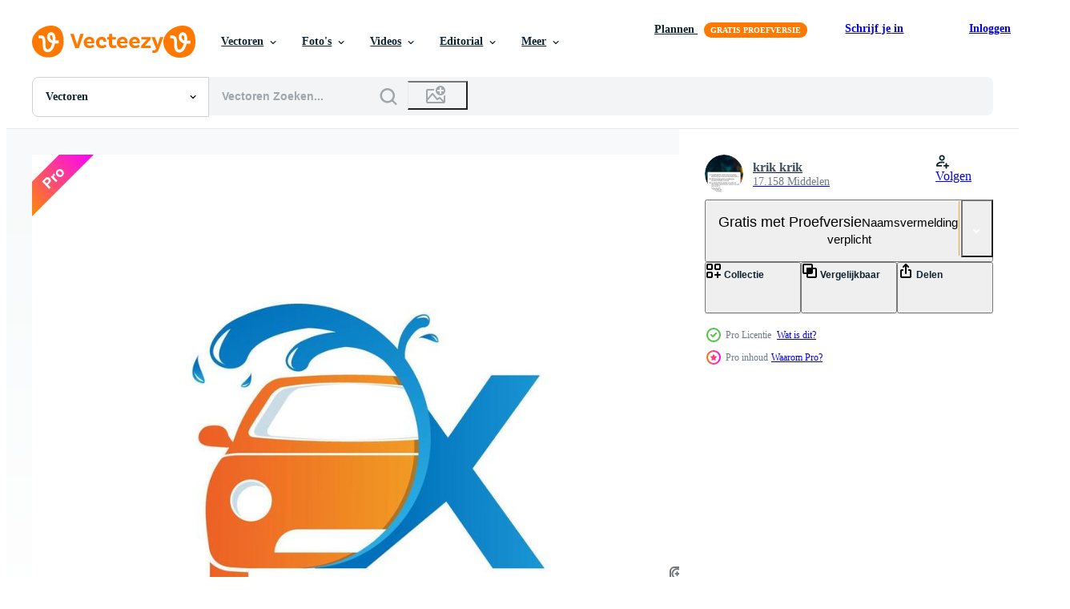

--- FILE ---
content_type: text/html; charset=utf-8
request_url: https://nl.vecteezy.com/resources/6246332/show_related_grids_async_content
body_size: 15536
content:
<turbo-frame id="show-related-resources">
    <div data-conversions-category="Gebruikers bekeken ook">
      <h2 class="ez-resource-related__header">
        Gebruikers bekeken ook
      </h2>

      <ul class="ez-resource-grid ez-resource-grid--main-grid  is-hidden" id="false" data-controller="grid contributor-info" data-grid-track-truncation-value="false" data-max-rows="50" data-row-height="240" data-instant-grid="false" data-truncate-results="false" data-testid="also-viewed-resources" data-labels="editable free" style="--editable: &#39;Bewerkbaar&#39;;--free: &#39;Gratis&#39;;">

  <li class="ez-resource-grid__item ez-resource-thumb" data-controller="grid-item-decorator" data-position="{{position}}" data-item-id="8519885" data-pro="false" data-grid-target="gridItem" data-w="200" data-h="200" data-grid-item-decorator-free-label-value="Gratis" data-action="mouseenter-&gt;grid-item-decorator#hoverThumb:once" data-grid-item-decorator-item-pro-param="Free" data-grid-item-decorator-resource-id-param="8519885" data-grid-item-decorator-content-type-param="Content-vector" data-grid-item-decorator-image-src-param="https://static.vecteezy.com/system/resources/previews/008/519/885/non_2x/car-wash-logo-design-template-free-vector.jpg" data-grid-item-decorator-pinterest-url-param="https://nl.vecteezy.com/vector-kunst/8519885-car-wash-logo-ontwerp-vector-sjabloon" data-grid-item-decorator-seo-page-description-param="car wash logo ontwerp vector sjabloon" data-grid-item-decorator-user-id-param="7324847" data-grid-item-decorator-user-display-name-param="jukyelabs " data-grid-item-decorator-avatar-src-param="https://static.vecteezy.com/system/user/avatar/7324847/medium_juki.png" data-grid-item-decorator-uploads-path-param="/leden/jukyelabs/uploads">

  <script type="application/ld+json" id="media_schema">
  {"@context":"https://schema.org","@type":"ImageObject","name":"car wash logo ontwerp vector sjabloon","uploadDate":"2022-06-24T07:34:53-05:00","thumbnailUrl":"https://static.vecteezy.com/ti/gratis-vector/t1/8519885-car-wash-logo-ontwerp-sjabloon-gratis-vector.jpg","contentUrl":"https://static.vecteezy.com/ti/gratis-vector/p1/8519885-car-wash-logo-ontwerp-sjabloon-gratis-vector.jpg","sourceOrganization":"Vecteezy","license":"https://support.vecteezy.com/en_us/new-vecteezy-licensing-ByHivesvt","acquireLicensePage":"https://nl.vecteezy.com/vector-kunst/8519885-car-wash-logo-ontwerp-vector-sjabloon","creator":{"@type":"Person","name":"jukyelabs "},"copyrightNotice":"jukyelabs ","creditText":"Vecteezy"}
</script>


<a href="/vector-kunst/8519885-car-wash-logo-ontwerp-vector-sjabloon" class="ez-resource-thumb__link" title="car wash logo ontwerp vector sjabloon" style="--height: 200; --width: 200; " data-action="click-&gt;grid#trackResourceClick mouseenter-&gt;grid#trackResourceHover" data-content-type="vector" data-controller="ez-hover-intent" data-previews-srcs="[&quot;https://static.vecteezy.com/ti/gratis-vector/p1/8519885-car-wash-logo-ontwerp-sjabloon-gratis-vector.jpg&quot;,&quot;https://static.vecteezy.com/ti/gratis-vector/p2/8519885-car-wash-logo-ontwerp-sjabloon-gratis-vector.jpg&quot;]" data-pro="false" data-resource-id="8519885" data-grid-item-decorator-target="link">
    <img src="https://static.vecteezy.com/ti/gratis-vector/t2/8519885-car-wash-logo-ontwerp-sjabloon-gratis-vector.jpg" srcset="https://static.vecteezy.com/ti/gratis-vector/t1/8519885-car-wash-logo-ontwerp-sjabloon-gratis-vector.jpg 2x, https://static.vecteezy.com/ti/gratis-vector/t2/8519885-car-wash-logo-ontwerp-sjabloon-gratis-vector.jpg 1x" class="ez-resource-thumb__img" loading="lazy" decoding="async" width="200" height="200" alt="car wash logo ontwerp vector sjabloon">

</a>

  <div class="ez-resource-thumb__label-wrap"></div>
  

  <div class="ez-resource-thumb__hover-state"></div>
</li><li class="ez-resource-grid__item ez-resource-thumb ez-resource-thumb--pro" data-controller="grid-item-decorator" data-position="{{position}}" data-item-id="6252001" data-pro="true" data-grid-target="gridItem" data-w="200" data-h="200" data-grid-item-decorator-free-label-value="Gratis" data-action="mouseenter-&gt;grid-item-decorator#hoverThumb:once" data-grid-item-decorator-item-pro-param="Pro" data-grid-item-decorator-resource-id-param="6252001" data-grid-item-decorator-content-type-param="Content-vector" data-grid-item-decorator-image-src-param="https://static.vecteezy.com/system/resources/previews/006/252/001/non_2x/letter-o-with-car-wash-logo-cleaning-car-washing-and-service-logo-design-vector.jpg" data-grid-item-decorator-pinterest-url-param="https://nl.vecteezy.com/vector-kunst/6252001-letter-o-met-carwash-logo-cleaning-car-wash-en-service-vector-logo-ontwerp" data-grid-item-decorator-seo-page-description-param="letter o met car wash logo, schoonmaak auto, wassen en service vector logo ontwerp." data-grid-item-decorator-user-id-param="4010433" data-grid-item-decorator-user-display-name-param="krik krik" data-grid-item-decorator-avatar-src-param="https://static.vecteezy.com/system/user/avatar/4010433/medium_Wallpaper-hp.jpg" data-grid-item-decorator-uploads-path-param="/leden/krikkrik/uploads">

  <script type="application/ld+json" id="media_schema">
  {"@context":"https://schema.org","@type":"ImageObject","name":"letter o met car wash logo, schoonmaak auto, wassen en service vector logo ontwerp.","uploadDate":"2022-03-03T19:20:32-06:00","thumbnailUrl":"https://static.vecteezy.com/ti/gratis-vector/t1/6252001-letter-o-met-carwash-logo-cleaning-car-wash-en-service-logo-ontwerp-vector.jpg","contentUrl":"https://static.vecteezy.com/ti/gratis-vector/p1/6252001-letter-o-met-carwash-logo-cleaning-car-wash-en-service-logo-ontwerp-vector.jpg","sourceOrganization":"Vecteezy","license":"https://support.vecteezy.com/en_us/new-vecteezy-licensing-ByHivesvt","acquireLicensePage":"https://nl.vecteezy.com/vector-kunst/6252001-letter-o-met-carwash-logo-cleaning-car-wash-en-service-vector-logo-ontwerp","creator":{"@type":"Person","name":"krik krik"},"copyrightNotice":"krik krik","creditText":"Vecteezy"}
</script>


<a href="/vector-kunst/6252001-letter-o-met-carwash-logo-cleaning-car-wash-en-service-vector-logo-ontwerp" class="ez-resource-thumb__link" title="letter o met car wash logo, schoonmaak auto, wassen en service vector logo ontwerp." style="--height: 200; --width: 200; " data-action="click-&gt;grid#trackResourceClick mouseenter-&gt;grid#trackResourceHover" data-content-type="vector" data-controller="ez-hover-intent" data-previews-srcs="[&quot;https://static.vecteezy.com/ti/gratis-vector/p1/6252001-letter-o-met-carwash-logo-cleaning-car-wash-en-service-logo-ontwerp-vector.jpg&quot;,&quot;https://static.vecteezy.com/ti/gratis-vector/p2/6252001-letter-o-met-carwash-logo-cleaning-car-wash-en-service-logo-ontwerp-vector.jpg&quot;]" data-pro="true" data-resource-id="6252001" data-grid-item-decorator-target="link">
    <img src="https://static.vecteezy.com/ti/gratis-vector/t2/6252001-letter-o-met-carwash-logo-cleaning-car-wash-en-service-logo-ontwerp-vector.jpg" srcset="https://static.vecteezy.com/ti/gratis-vector/t1/6252001-letter-o-met-carwash-logo-cleaning-car-wash-en-service-logo-ontwerp-vector.jpg 2x, https://static.vecteezy.com/ti/gratis-vector/t2/6252001-letter-o-met-carwash-logo-cleaning-car-wash-en-service-logo-ontwerp-vector.jpg 1x" class="ez-resource-thumb__img" loading="lazy" decoding="async" width="200" height="200" alt="letter o met car wash logo, schoonmaak auto, wassen en service vector logo ontwerp.">

</a>

  <div class="ez-resource-thumb__label-wrap"></div>
  

  <div class="ez-resource-thumb__hover-state"></div>
</li><li class="ez-resource-grid__item ez-resource-thumb" data-controller="grid-item-decorator" data-position="{{position}}" data-item-id="6111502" data-pro="false" data-grid-target="gridItem" data-w="200" data-h="200" data-grid-item-decorator-free-label-value="Gratis" data-action="mouseenter-&gt;grid-item-decorator#hoverThumb:once" data-grid-item-decorator-item-pro-param="Free" data-grid-item-decorator-resource-id-param="6111502" data-grid-item-decorator-content-type-param="Content-vector" data-grid-item-decorator-image-src-param="https://static.vecteezy.com/system/resources/previews/006/111/502/non_2x/express-car-wash-logo-design-template-free-vector.jpg" data-grid-item-decorator-pinterest-url-param="https://nl.vecteezy.com/vector-kunst/6111502-express-carwash-logo-ontwerpsjabloon" data-grid-item-decorator-seo-page-description-param="express car wash logo ontwerpsjabloon" data-grid-item-decorator-user-id-param="5463794" data-grid-item-decorator-user-display-name-param="Agus Trianggoro" data-grid-item-decorator-avatar-src-param="https://static.vecteezy.com/system/user/avatar/5463794/medium_wp2386925.jpg" data-grid-item-decorator-uploads-path-param="/leden/trianggoro1993267653/uploads">

  <script type="application/ld+json" id="media_schema">
  {"@context":"https://schema.org","@type":"ImageObject","name":"express car wash logo ontwerpsjabloon","uploadDate":"2022-02-26T08:05:26-06:00","thumbnailUrl":"https://static.vecteezy.com/ti/gratis-vector/t1/6111502-express-carwash-logo-ontwerpsjabloon-gratis-vector.jpg","contentUrl":"https://static.vecteezy.com/ti/gratis-vector/p1/6111502-express-carwash-logo-ontwerpsjabloon-gratis-vector.jpg","sourceOrganization":"Vecteezy","license":"https://support.vecteezy.com/en_us/new-vecteezy-licensing-ByHivesvt","acquireLicensePage":"https://nl.vecteezy.com/vector-kunst/6111502-express-carwash-logo-ontwerpsjabloon","creator":{"@type":"Person","name":"Agus Trianggoro"},"copyrightNotice":"Agus Trianggoro","creditText":"Vecteezy"}
</script>


<a href="/vector-kunst/6111502-express-carwash-logo-ontwerpsjabloon" class="ez-resource-thumb__link" title="express car wash logo ontwerpsjabloon" style="--height: 200; --width: 200; " data-action="click-&gt;grid#trackResourceClick mouseenter-&gt;grid#trackResourceHover" data-content-type="vector" data-controller="ez-hover-intent" data-previews-srcs="[&quot;https://static.vecteezy.com/ti/gratis-vector/p1/6111502-express-carwash-logo-ontwerpsjabloon-gratis-vector.jpg&quot;,&quot;https://static.vecteezy.com/ti/gratis-vector/p2/6111502-express-carwash-logo-ontwerpsjabloon-gratis-vector.jpg&quot;]" data-pro="false" data-resource-id="6111502" data-grid-item-decorator-target="link">
    <img src="https://static.vecteezy.com/ti/gratis-vector/t2/6111502-express-carwash-logo-ontwerpsjabloon-gratis-vector.jpg" srcset="https://static.vecteezy.com/ti/gratis-vector/t1/6111502-express-carwash-logo-ontwerpsjabloon-gratis-vector.jpg 2x, https://static.vecteezy.com/ti/gratis-vector/t2/6111502-express-carwash-logo-ontwerpsjabloon-gratis-vector.jpg 1x" class="ez-resource-thumb__img" loading="lazy" decoding="async" width="200" height="200" alt="express car wash logo ontwerpsjabloon vector">

</a>

  <div class="ez-resource-thumb__label-wrap"></div>
  

  <div class="ez-resource-thumb__hover-state"></div>
</li><li class="ez-resource-grid__item ez-resource-thumb" data-controller="grid-item-decorator" data-position="{{position}}" data-item-id="6695822" data-pro="false" data-grid-target="gridItem" data-w="200" data-h="200" data-grid-item-decorator-free-label-value="Gratis" data-action="mouseenter-&gt;grid-item-decorator#hoverThumb:once" data-grid-item-decorator-item-pro-param="Free" data-grid-item-decorator-resource-id-param="6695822" data-grid-item-decorator-content-type-param="Content-vector" data-grid-item-decorator-image-src-param="https://static.vecteezy.com/system/resources/previews/006/695/822/non_2x/cleaning-service-logo-design-file-free-vector.jpg" data-grid-item-decorator-pinterest-url-param="https://nl.vecteezy.com/vector-kunst/6695822-schoonmaak-service-logo-ontwerp-vector-bestand" data-grid-item-decorator-seo-page-description-param="schoonmaak service logo ontwerp vector bestand" data-grid-item-decorator-user-id-param="6780749" data-grid-item-decorator-user-display-name-param="Pulak Ranjan Dhar" data-grid-item-decorator-avatar-src-param="https://static.vecteezy.com/system/user/avatar/6780749/medium_Pulak_Ranjan_Dhar.jpg" data-grid-item-decorator-uploads-path-param="/leden/pulakranjan/uploads">

  <script type="application/ld+json" id="media_schema">
  {"@context":"https://schema.org","@type":"ImageObject","name":"schoonmaak service logo ontwerp vector bestand","uploadDate":"2022-03-22T12:21:33-05:00","thumbnailUrl":"https://static.vecteezy.com/ti/gratis-vector/t1/6695822-schoonmaak-service-logo-ontwerp-bestand-gratis-vector.jpg","contentUrl":"https://static.vecteezy.com/ti/gratis-vector/p1/6695822-schoonmaak-service-logo-ontwerp-bestand-gratis-vector.jpg","sourceOrganization":"Vecteezy","license":"https://support.vecteezy.com/en_us/new-vecteezy-licensing-ByHivesvt","acquireLicensePage":"https://nl.vecteezy.com/vector-kunst/6695822-schoonmaak-service-logo-ontwerp-vector-bestand","creator":{"@type":"Person","name":"Pulak Ranjan Dhar"},"copyrightNotice":"Pulak Ranjan Dhar","creditText":"Vecteezy"}
</script>


<a href="/vector-kunst/6695822-schoonmaak-service-logo-ontwerp-vector-bestand" class="ez-resource-thumb__link" title="schoonmaak service logo ontwerp vector bestand" style="--height: 200; --width: 200; " data-action="click-&gt;grid#trackResourceClick mouseenter-&gt;grid#trackResourceHover" data-content-type="vector" data-controller="ez-hover-intent" data-previews-srcs="[&quot;https://static.vecteezy.com/ti/gratis-vector/p1/6695822-schoonmaak-service-logo-ontwerp-bestand-gratis-vector.jpg&quot;,&quot;https://static.vecteezy.com/ti/gratis-vector/p2/6695822-schoonmaak-service-logo-ontwerp-bestand-gratis-vector.jpg&quot;]" data-pro="false" data-resource-id="6695822" data-grid-item-decorator-target="link">
    <img src="https://static.vecteezy.com/ti/gratis-vector/t2/6695822-schoonmaak-service-logo-ontwerp-bestand-gratis-vector.jpg" srcset="https://static.vecteezy.com/ti/gratis-vector/t1/6695822-schoonmaak-service-logo-ontwerp-bestand-gratis-vector.jpg 2x, https://static.vecteezy.com/ti/gratis-vector/t2/6695822-schoonmaak-service-logo-ontwerp-bestand-gratis-vector.jpg 1x" class="ez-resource-thumb__img" loading="lazy" decoding="async" width="200" height="200" alt="schoonmaak service logo ontwerp vector bestand">

</a>

  <div class="ez-resource-thumb__label-wrap"></div>
  

  <div class="ez-resource-thumb__hover-state"></div>
</li><li class="ez-resource-grid__item ez-resource-thumb ez-resource-thumb--pro" data-controller="grid-item-decorator" data-position="{{position}}" data-item-id="6252795" data-pro="true" data-grid-target="gridItem" data-w="200" data-h="200" data-grid-item-decorator-free-label-value="Gratis" data-action="mouseenter-&gt;grid-item-decorator#hoverThumb:once" data-grid-item-decorator-item-pro-param="Pro" data-grid-item-decorator-resource-id-param="6252795" data-grid-item-decorator-content-type-param="Content-vector" data-grid-item-decorator-image-src-param="https://static.vecteezy.com/system/resources/previews/006/252/795/non_2x/letter-p-with-car-wash-logo-cleaning-car-washing-and-service-logo-design-vector.jpg" data-grid-item-decorator-pinterest-url-param="https://nl.vecteezy.com/vector-kunst/6252795-letter-p-met-carwash-logo-cleaning-car-wash-en-service-vector-logo-ontwerp" data-grid-item-decorator-seo-page-description-param="letter p met car wash logo, schoonmaak auto, wassen en service vector logo ontwerp." data-grid-item-decorator-user-id-param="4010433" data-grid-item-decorator-user-display-name-param="krik krik" data-grid-item-decorator-avatar-src-param="https://static.vecteezy.com/system/user/avatar/4010433/medium_Wallpaper-hp.jpg" data-grid-item-decorator-uploads-path-param="/leden/krikkrik/uploads">

  <script type="application/ld+json" id="media_schema">
  {"@context":"https://schema.org","@type":"ImageObject","name":"letter p met car wash logo, schoonmaak auto, wassen en service vector logo ontwerp.","uploadDate":"2022-03-03T20:10:57-06:00","thumbnailUrl":"https://static.vecteezy.com/ti/gratis-vector/t1/6252795-letter-p-met-carwash-logo-cleaning-car-wash-en-service-logo-ontwerp-vector.jpg","contentUrl":"https://static.vecteezy.com/ti/gratis-vector/p1/6252795-letter-p-met-carwash-logo-cleaning-car-wash-en-service-logo-ontwerp-vector.jpg","sourceOrganization":"Vecteezy","license":"https://support.vecteezy.com/en_us/new-vecteezy-licensing-ByHivesvt","acquireLicensePage":"https://nl.vecteezy.com/vector-kunst/6252795-letter-p-met-carwash-logo-cleaning-car-wash-en-service-vector-logo-ontwerp","creator":{"@type":"Person","name":"krik krik"},"copyrightNotice":"krik krik","creditText":"Vecteezy"}
</script>


<a href="/vector-kunst/6252795-letter-p-met-carwash-logo-cleaning-car-wash-en-service-vector-logo-ontwerp" class="ez-resource-thumb__link" title="letter p met car wash logo, schoonmaak auto, wassen en service vector logo ontwerp." style="--height: 200; --width: 200; " data-action="click-&gt;grid#trackResourceClick mouseenter-&gt;grid#trackResourceHover" data-content-type="vector" data-controller="ez-hover-intent" data-previews-srcs="[&quot;https://static.vecteezy.com/ti/gratis-vector/p1/6252795-letter-p-met-carwash-logo-cleaning-car-wash-en-service-logo-ontwerp-vector.jpg&quot;,&quot;https://static.vecteezy.com/ti/gratis-vector/p2/6252795-letter-p-met-carwash-logo-cleaning-car-wash-en-service-logo-ontwerp-vector.jpg&quot;]" data-pro="true" data-resource-id="6252795" data-grid-item-decorator-target="link">
    <img src="https://static.vecteezy.com/ti/gratis-vector/t2/6252795-letter-p-met-carwash-logo-cleaning-car-wash-en-service-logo-ontwerp-vector.jpg" srcset="https://static.vecteezy.com/ti/gratis-vector/t1/6252795-letter-p-met-carwash-logo-cleaning-car-wash-en-service-logo-ontwerp-vector.jpg 2x, https://static.vecteezy.com/ti/gratis-vector/t2/6252795-letter-p-met-carwash-logo-cleaning-car-wash-en-service-logo-ontwerp-vector.jpg 1x" class="ez-resource-thumb__img" loading="lazy" decoding="async" width="200" height="200" alt="letter p met car wash logo, schoonmaak auto, wassen en service vector logo ontwerp.">

</a>

  <div class="ez-resource-thumb__label-wrap"></div>
  

  <div class="ez-resource-thumb__hover-state"></div>
</li><li class="ez-resource-grid__item ez-resource-thumb" data-controller="grid-item-decorator" data-position="{{position}}" data-item-id="6862614" data-pro="false" data-grid-target="gridItem" data-w="200" data-h="200" data-grid-item-decorator-free-label-value="Gratis" data-action="mouseenter-&gt;grid-item-decorator#hoverThumb:once" data-grid-item-decorator-item-pro-param="Free" data-grid-item-decorator-resource-id-param="6862614" data-grid-item-decorator-content-type-param="Content-vector" data-grid-item-decorator-image-src-param="https://static.vecteezy.com/system/resources/previews/006/862/614/non_2x/car-wash-logo-design-template-free-vector.jpg" data-grid-item-decorator-pinterest-url-param="https://nl.vecteezy.com/vector-kunst/6862614-car-wash-logo-ontwerp-vector-sjabloon" data-grid-item-decorator-seo-page-description-param="car wash logo ontwerp vector sjabloon" data-grid-item-decorator-user-id-param="6020143" data-grid-item-decorator-user-display-name-param="Vectomaker Studio" data-grid-item-decorator-avatar-src-param="https://static.vecteezy.com/system/user/avatar/6020143/medium_vmn.jpg" data-grid-item-decorator-uploads-path-param="/leden/vectomakerstudio/uploads">

  <script type="application/ld+json" id="media_schema">
  {"@context":"https://schema.org","@type":"ImageObject","name":"car wash logo ontwerp vector sjabloon","uploadDate":"2022-03-29T12:35:42-05:00","thumbnailUrl":"https://static.vecteezy.com/ti/gratis-vector/t1/6862614-car-wash-logo-ontwerp-sjabloon-gratis-vector.jpg","contentUrl":"https://static.vecteezy.com/ti/gratis-vector/p1/6862614-car-wash-logo-ontwerp-sjabloon-gratis-vector.jpg","sourceOrganization":"Vecteezy","license":"https://support.vecteezy.com/en_us/new-vecteezy-licensing-ByHivesvt","acquireLicensePage":"https://nl.vecteezy.com/vector-kunst/6862614-car-wash-logo-ontwerp-vector-sjabloon","creator":{"@type":"Person","name":"Vectomaker Studio"},"copyrightNotice":"Vectomaker Studio","creditText":"Vecteezy"}
</script>


<a href="/vector-kunst/6862614-car-wash-logo-ontwerp-vector-sjabloon" class="ez-resource-thumb__link" title="car wash logo ontwerp vector sjabloon" style="--height: 200; --width: 200; " data-action="click-&gt;grid#trackResourceClick mouseenter-&gt;grid#trackResourceHover" data-content-type="vector" data-controller="ez-hover-intent" data-previews-srcs="[&quot;https://static.vecteezy.com/ti/gratis-vector/p1/6862614-car-wash-logo-ontwerp-sjabloon-gratis-vector.jpg&quot;,&quot;https://static.vecteezy.com/ti/gratis-vector/p2/6862614-car-wash-logo-ontwerp-sjabloon-gratis-vector.jpg&quot;]" data-pro="false" data-resource-id="6862614" data-grid-item-decorator-target="link">
    <img src="https://static.vecteezy.com/ti/gratis-vector/t2/6862614-car-wash-logo-ontwerp-sjabloon-gratis-vector.jpg" srcset="https://static.vecteezy.com/ti/gratis-vector/t1/6862614-car-wash-logo-ontwerp-sjabloon-gratis-vector.jpg 2x, https://static.vecteezy.com/ti/gratis-vector/t2/6862614-car-wash-logo-ontwerp-sjabloon-gratis-vector.jpg 1x" class="ez-resource-thumb__img" loading="lazy" decoding="async" width="200" height="200" alt="car wash logo ontwerp vector sjabloon">

</a>

  <div class="ez-resource-thumb__label-wrap"></div>
  

  <div class="ez-resource-thumb__hover-state"></div>
</li><li class="ez-resource-grid__item ez-resource-thumb" data-controller="grid-item-decorator" data-position="{{position}}" data-item-id="6862658" data-pro="false" data-grid-target="gridItem" data-w="200" data-h="200" data-grid-item-decorator-free-label-value="Gratis" data-action="mouseenter-&gt;grid-item-decorator#hoverThumb:once" data-grid-item-decorator-item-pro-param="Free" data-grid-item-decorator-resource-id-param="6862658" data-grid-item-decorator-content-type-param="Content-vector" data-grid-item-decorator-image-src-param="https://static.vecteezy.com/system/resources/previews/006/862/658/non_2x/car-wash-logo-design-template-free-vector.jpg" data-grid-item-decorator-pinterest-url-param="https://nl.vecteezy.com/vector-kunst/6862658-car-wash-logo-ontwerp-vector-sjabloon" data-grid-item-decorator-seo-page-description-param="car wash logo ontwerp vector sjabloon" data-grid-item-decorator-user-id-param="6020143" data-grid-item-decorator-user-display-name-param="Vectomaker Studio" data-grid-item-decorator-avatar-src-param="https://static.vecteezy.com/system/user/avatar/6020143/medium_vmn.jpg" data-grid-item-decorator-uploads-path-param="/leden/vectomakerstudio/uploads">

  <script type="application/ld+json" id="media_schema">
  {"@context":"https://schema.org","@type":"ImageObject","name":"car wash logo ontwerp vector sjabloon","uploadDate":"2022-03-29T12:36:39-05:00","thumbnailUrl":"https://static.vecteezy.com/ti/gratis-vector/t1/6862658-car-wash-logo-ontwerp-sjabloon-gratis-vector.jpg","contentUrl":"https://static.vecteezy.com/ti/gratis-vector/p1/6862658-car-wash-logo-ontwerp-sjabloon-gratis-vector.jpg","sourceOrganization":"Vecteezy","license":"https://support.vecteezy.com/en_us/new-vecteezy-licensing-ByHivesvt","acquireLicensePage":"https://nl.vecteezy.com/vector-kunst/6862658-car-wash-logo-ontwerp-vector-sjabloon","creator":{"@type":"Person","name":"Vectomaker Studio"},"copyrightNotice":"Vectomaker Studio","creditText":"Vecteezy"}
</script>


<a href="/vector-kunst/6862658-car-wash-logo-ontwerp-vector-sjabloon" class="ez-resource-thumb__link" title="car wash logo ontwerp vector sjabloon" style="--height: 200; --width: 200; " data-action="click-&gt;grid#trackResourceClick mouseenter-&gt;grid#trackResourceHover" data-content-type="vector" data-controller="ez-hover-intent" data-previews-srcs="[&quot;https://static.vecteezy.com/ti/gratis-vector/p1/6862658-car-wash-logo-ontwerp-sjabloon-gratis-vector.jpg&quot;,&quot;https://static.vecteezy.com/ti/gratis-vector/p2/6862658-car-wash-logo-ontwerp-sjabloon-gratis-vector.jpg&quot;]" data-pro="false" data-resource-id="6862658" data-grid-item-decorator-target="link">
    <img src="https://static.vecteezy.com/ti/gratis-vector/t2/6862658-car-wash-logo-ontwerp-sjabloon-gratis-vector.jpg" srcset="https://static.vecteezy.com/ti/gratis-vector/t1/6862658-car-wash-logo-ontwerp-sjabloon-gratis-vector.jpg 2x, https://static.vecteezy.com/ti/gratis-vector/t2/6862658-car-wash-logo-ontwerp-sjabloon-gratis-vector.jpg 1x" class="ez-resource-thumb__img" loading="lazy" decoding="async" width="200" height="200" alt="car wash logo ontwerp vector sjabloon">

</a>

  <div class="ez-resource-thumb__label-wrap"></div>
  

  <div class="ez-resource-thumb__hover-state"></div>
</li><li class="ez-resource-grid__item ez-resource-thumb" data-controller="grid-item-decorator" data-position="{{position}}" data-item-id="2462414" data-pro="false" data-grid-target="gridItem" data-w="389" data-h="200" data-grid-item-decorator-free-label-value="Gratis" data-action="mouseenter-&gt;grid-item-decorator#hoverThumb:once" data-grid-item-decorator-item-pro-param="Free" data-grid-item-decorator-resource-id-param="2462414" data-grid-item-decorator-content-type-param="Content-vector" data-grid-item-decorator-image-src-param="https://static.vecteezy.com/system/resources/previews/002/462/414/non_2x/set-of-car-logo-free-vector.jpg" data-grid-item-decorator-pinterest-url-param="https://nl.vecteezy.com/vector-kunst/2462414-set-van-auto-logo-vector" data-grid-item-decorator-seo-page-description-param="set van auto logo vector" data-grid-item-decorator-user-id-param="2230420" data-grid-item-decorator-user-display-name-param="Buntoon Rodseng" data-grid-item-decorator-avatar-src-param="https://static.vecteezy.com/system/user/avatar/2230420/medium_sanim.jpg" data-grid-item-decorator-uploads-path-param="/leden/grayscaledesign/uploads">

  <script type="application/ld+json" id="media_schema">
  {"@context":"https://schema.org","@type":"ImageObject","name":"set van auto logo vector","uploadDate":"2021-05-19T18:02:35-05:00","thumbnailUrl":"https://static.vecteezy.com/ti/gratis-vector/t1/2462414-set-van-auto-logo-gratis-vector.jpg","contentUrl":"https://static.vecteezy.com/ti/gratis-vector/p1/2462414-set-van-auto-logo-gratis-vector.jpg","sourceOrganization":"Vecteezy","license":"https://support.vecteezy.com/en_us/new-vecteezy-licensing-ByHivesvt","acquireLicensePage":"https://nl.vecteezy.com/vector-kunst/2462414-set-van-auto-logo-vector","creator":{"@type":"Person","name":"Buntoon Rodseng"},"copyrightNotice":"Buntoon Rodseng","creditText":"Vecteezy"}
</script>


<a href="/vector-kunst/2462414-set-van-auto-logo-vector" class="ez-resource-thumb__link" title="set van auto logo vector" style="--height: 200; --width: 389; " data-action="click-&gt;grid#trackResourceClick mouseenter-&gt;grid#trackResourceHover" data-content-type="vector" data-controller="ez-hover-intent" data-previews-srcs="[&quot;https://static.vecteezy.com/ti/gratis-vector/p1/2462414-set-van-auto-logo-gratis-vector.jpg&quot;,&quot;https://static.vecteezy.com/ti/gratis-vector/p2/2462414-set-van-auto-logo-gratis-vector.jpg&quot;]" data-pro="false" data-resource-id="2462414" data-grid-item-decorator-target="link">
    <img src="https://static.vecteezy.com/ti/gratis-vector/t2/2462414-set-van-auto-logo-gratis-vector.jpg" srcset="https://static.vecteezy.com/ti/gratis-vector/t1/2462414-set-van-auto-logo-gratis-vector.jpg 2x, https://static.vecteezy.com/ti/gratis-vector/t2/2462414-set-van-auto-logo-gratis-vector.jpg 1x" class="ez-resource-thumb__img" loading="lazy" decoding="async" width="389" height="200" alt="set van auto logo vector">

</a>

  <div class="ez-resource-thumb__label-wrap"></div>
  

  <div class="ez-resource-thumb__hover-state"></div>
</li><li class="ez-resource-grid__item ez-resource-thumb ez-resource-thumb--pro" data-controller="grid-item-decorator" data-position="{{position}}" data-item-id="3456045" data-pro="true" data-grid-target="gridItem" data-w="200" data-h="200" data-grid-item-decorator-free-label-value="Gratis" data-action="mouseenter-&gt;grid-item-decorator#hoverThumb:once" data-grid-item-decorator-item-pro-param="Pro" data-grid-item-decorator-resource-id-param="3456045" data-grid-item-decorator-content-type-param="Content-vector" data-grid-item-decorator-image-src-param="https://static.vecteezy.com/system/resources/previews/003/456/045/non_2x/car-wash-logo-free-vector.jpg" data-grid-item-decorator-pinterest-url-param="https://nl.vecteezy.com/vector-kunst/3456045-carwash-logo" data-grid-item-decorator-seo-page-description-param="wasstraat logo" data-grid-item-decorator-user-id-param="4949941" data-grid-item-decorator-user-display-name-param="Meiga Adam Wiguna" data-grid-item-decorator-avatar-src-param="https://static.vecteezy.com/system/user/avatar/4949941/medium_IMG_20200820_071653.jpg" data-grid-item-decorator-uploads-path-param="/leden/meiga-adam752966/uploads">

  <script type="application/ld+json" id="media_schema">
  {"@context":"https://schema.org","@type":"ImageObject","name":"wasstraat logo","uploadDate":"2021-09-19T07:14:15-05:00","thumbnailUrl":"https://static.vecteezy.com/ti/gratis-vector/t1/3456045-carwash-logo-vector.jpg","contentUrl":"https://static.vecteezy.com/ti/gratis-vector/p1/3456045-carwash-logo-vector.jpg","sourceOrganization":"Vecteezy","license":"https://support.vecteezy.com/en_us/new-vecteezy-licensing-ByHivesvt","acquireLicensePage":"https://nl.vecteezy.com/vector-kunst/3456045-carwash-logo","creator":{"@type":"Person","name":"Meiga Adam Wiguna"},"copyrightNotice":"Meiga Adam Wiguna","creditText":"Vecteezy"}
</script>


<a href="/vector-kunst/3456045-carwash-logo" class="ez-resource-thumb__link" title="wasstraat logo" style="--height: 200; --width: 200; " data-action="click-&gt;grid#trackResourceClick mouseenter-&gt;grid#trackResourceHover" data-content-type="vector" data-controller="ez-hover-intent" data-previews-srcs="[&quot;https://static.vecteezy.com/ti/gratis-vector/p1/3456045-carwash-logo-vector.jpg&quot;,&quot;https://static.vecteezy.com/ti/gratis-vector/p2/3456045-carwash-logo-vector.jpg&quot;]" data-pro="true" data-resource-id="3456045" data-grid-item-decorator-target="link">
    <img src="https://static.vecteezy.com/ti/gratis-vector/t2/3456045-carwash-logo-vector.jpg" srcset="https://static.vecteezy.com/ti/gratis-vector/t1/3456045-carwash-logo-vector.jpg 2x, https://static.vecteezy.com/ti/gratis-vector/t2/3456045-carwash-logo-vector.jpg 1x" class="ez-resource-thumb__img" loading="lazy" decoding="async" width="200" height="200" alt="wasstraat logo vector">

</a>

  <div class="ez-resource-thumb__label-wrap"></div>
  

  <div class="ez-resource-thumb__hover-state"></div>
</li><li class="ez-resource-grid__item ez-resource-thumb" data-controller="grid-item-decorator" data-position="{{position}}" data-item-id="7688848" data-pro="false" data-grid-target="gridItem" data-w="200" data-h="200" data-grid-item-decorator-free-label-value="Gratis" data-action="mouseenter-&gt;grid-item-decorator#hoverThumb:once" data-grid-item-decorator-item-pro-param="Free" data-grid-item-decorator-resource-id-param="7688848" data-grid-item-decorator-content-type-param="Content-vector" data-grid-item-decorator-image-src-param="https://static.vecteezy.com/system/resources/previews/007/688/848/non_2x/car-wash-logo-free-vector.jpg" data-grid-item-decorator-pinterest-url-param="https://nl.vecteezy.com/vector-kunst/7688848-carwash-logo" data-grid-item-decorator-seo-page-description-param="wasstraat logo" data-grid-item-decorator-user-id-param="6010070" data-grid-item-decorator-user-display-name-param="joko sutrisno" data-grid-item-decorator-avatar-src-param="https://static.vecteezy.com/system/user/avatar/6010070/medium_LOGO.jpg" data-grid-item-decorator-uploads-path-param="/leden/108458460840346680378/uploads">

  <script type="application/ld+json" id="media_schema">
  {"@context":"https://schema.org","@type":"ImageObject","name":"wasstraat logo","uploadDate":"2022-05-18T05:59:49-05:00","thumbnailUrl":"https://static.vecteezy.com/ti/gratis-vector/t1/7688848-carwash-logo-gratis-vector.jpg","contentUrl":"https://static.vecteezy.com/ti/gratis-vector/p1/7688848-carwash-logo-gratis-vector.jpg","sourceOrganization":"Vecteezy","license":"https://support.vecteezy.com/en_us/new-vecteezy-licensing-ByHivesvt","acquireLicensePage":"https://nl.vecteezy.com/vector-kunst/7688848-carwash-logo","creator":{"@type":"Person","name":"joko sutrisno"},"copyrightNotice":"joko sutrisno","creditText":"Vecteezy"}
</script>


<a href="/vector-kunst/7688848-carwash-logo" class="ez-resource-thumb__link" title="wasstraat logo" style="--height: 200; --width: 200; " data-action="click-&gt;grid#trackResourceClick mouseenter-&gt;grid#trackResourceHover" data-content-type="vector" data-controller="ez-hover-intent" data-previews-srcs="[&quot;https://static.vecteezy.com/ti/gratis-vector/p1/7688848-carwash-logo-gratis-vector.jpg&quot;,&quot;https://static.vecteezy.com/ti/gratis-vector/p2/7688848-carwash-logo-gratis-vector.jpg&quot;]" data-pro="false" data-resource-id="7688848" data-grid-item-decorator-target="link">
    <img src="https://static.vecteezy.com/ti/gratis-vector/t2/7688848-carwash-logo-gratis-vector.jpg" srcset="https://static.vecteezy.com/ti/gratis-vector/t1/7688848-carwash-logo-gratis-vector.jpg 2x, https://static.vecteezy.com/ti/gratis-vector/t2/7688848-carwash-logo-gratis-vector.jpg 1x" class="ez-resource-thumb__img" loading="lazy" decoding="async" width="200" height="200" alt="wasstraat logo vector">

</a>

  <div class="ez-resource-thumb__label-wrap"></div>
  

  <div class="ez-resource-thumb__hover-state"></div>
</li><li class="ez-resource-grid__item ez-resource-thumb ez-resource-thumb--pro" data-controller="grid-item-decorator" data-position="{{position}}" data-item-id="6338853" data-pro="true" data-grid-target="gridItem" data-w="344" data-h="200" data-grid-item-decorator-free-label-value="Gratis" data-action="mouseenter-&gt;grid-item-decorator#hoverThumb:once" data-grid-item-decorator-item-pro-param="Pro" data-grid-item-decorator-resource-id-param="6338853" data-grid-item-decorator-content-type-param="Content-vector" data-grid-item-decorator-image-src-param="https://static.vecteezy.com/system/resources/previews/006/338/853/non_2x/set-of-car-wash-logo-design-inspiration-design-element-for-logo-poster-card-banner-emblem-t-shirt-illustration-vector.jpg" data-grid-item-decorator-pinterest-url-param="https://nl.vecteezy.com/vector-kunst/6338853-set-van-car-wash-logo-ontwerp-inspiratie-ontwerp-element-voor-logo-poster-kaart-banner-embleem-t-shirt-vector-illustratie" data-grid-item-decorator-seo-page-description-param="set van car wash logo ontwerp inspiratie, ontwerpelement voor logo, poster, kaart, banner, embleem, t-shirt. vector illustratie" data-grid-item-decorator-user-id-param="5642704" data-grid-item-decorator-user-display-name-param="Robith Purwanto" data-grid-item-decorator-avatar-src-param="https://static.vecteezy.com/system/user/avatar/5642704/medium_satura.png" data-grid-item-decorator-uploads-path-param="/leden/satura81/uploads">

  <script type="application/ld+json" id="media_schema">
  {"@context":"https://schema.org","@type":"ImageObject","name":"set van car wash logo ontwerp inspiratie, ontwerpelement voor logo, poster, kaart, banner, embleem, t-shirt. vector illustratie","uploadDate":"2022-03-07T01:24:17-06:00","thumbnailUrl":"https://static.vecteezy.com/ti/gratis-vector/t1/6338853-set-van-car-wash-logo-ontwerp-inspiratie-ontwerp-element-voor-logo-poster-kaart-banner-embleem-t-shirt-illustratie-vector.jpg","contentUrl":"https://static.vecteezy.com/ti/gratis-vector/p1/6338853-set-van-car-wash-logo-ontwerp-inspiratie-ontwerp-element-voor-logo-poster-kaart-banner-embleem-t-shirt-illustratie-vector.jpg","sourceOrganization":"Vecteezy","license":"https://support.vecteezy.com/en_us/new-vecteezy-licensing-ByHivesvt","acquireLicensePage":"https://nl.vecteezy.com/vector-kunst/6338853-set-van-car-wash-logo-ontwerp-inspiratie-ontwerp-element-voor-logo-poster-kaart-banner-embleem-t-shirt-vector-illustratie","creator":{"@type":"Person","name":"Robith Purwanto"},"copyrightNotice":"Robith Purwanto","creditText":"Vecteezy"}
</script>


<a href="/vector-kunst/6338853-set-van-car-wash-logo-ontwerp-inspiratie-ontwerp-element-voor-logo-poster-kaart-banner-embleem-t-shirt-vector-illustratie" class="ez-resource-thumb__link" title="set van car wash logo ontwerp inspiratie, ontwerpelement voor logo, poster, kaart, banner, embleem, t-shirt. vector illustratie" style="--height: 200; --width: 344; " data-action="click-&gt;grid#trackResourceClick mouseenter-&gt;grid#trackResourceHover" data-content-type="vector" data-controller="ez-hover-intent" data-previews-srcs="[&quot;https://static.vecteezy.com/ti/gratis-vector/p1/6338853-set-van-car-wash-logo-ontwerp-inspiratie-ontwerp-element-voor-logo-poster-kaart-banner-embleem-t-shirt-illustratie-vector.jpg&quot;,&quot;https://static.vecteezy.com/ti/gratis-vector/p2/6338853-set-van-car-wash-logo-ontwerp-inspiratie-ontwerp-element-voor-logo-poster-kaart-banner-embleem-t-shirt-illustratie-vector.jpg&quot;]" data-pro="true" data-resource-id="6338853" data-grid-item-decorator-target="link">
    <img src="https://static.vecteezy.com/ti/gratis-vector/t2/6338853-set-van-car-wash-logo-ontwerp-inspiratie-ontwerp-element-voor-logo-poster-kaart-banner-embleem-t-shirt-illustratie-vector.jpg" srcset="https://static.vecteezy.com/ti/gratis-vector/t1/6338853-set-van-car-wash-logo-ontwerp-inspiratie-ontwerp-element-voor-logo-poster-kaart-banner-embleem-t-shirt-illustratie-vector.jpg 2x, https://static.vecteezy.com/ti/gratis-vector/t2/6338853-set-van-car-wash-logo-ontwerp-inspiratie-ontwerp-element-voor-logo-poster-kaart-banner-embleem-t-shirt-illustratie-vector.jpg 1x" class="ez-resource-thumb__img" loading="lazy" decoding="async" width="344" height="200" alt="set van car wash logo ontwerp inspiratie, ontwerpelement voor logo, poster, kaart, banner, embleem, t-shirt. vector illustratie">

</a>

  <div class="ez-resource-thumb__label-wrap"></div>
  

  <div class="ez-resource-thumb__hover-state"></div>
</li><li class="ez-resource-grid__item ez-resource-thumb" data-controller="grid-item-decorator" data-position="{{position}}" data-item-id="8327756" data-pro="false" data-grid-target="gridItem" data-w="200" data-h="200" data-grid-item-decorator-free-label-value="Gratis" data-action="mouseenter-&gt;grid-item-decorator#hoverThumb:once" data-grid-item-decorator-item-pro-param="Free" data-grid-item-decorator-resource-id-param="8327756" data-grid-item-decorator-content-type-param="Content-vector" data-grid-item-decorator-image-src-param="https://static.vecteezy.com/system/resources/previews/008/327/756/non_2x/vintage-logo-car-wash-template-illustration-free-vector.jpg" data-grid-item-decorator-pinterest-url-param="https://nl.vecteezy.com/vector-kunst/8327756-vintage-logo-car-wash-vector-sjabloon-illustratie" data-grid-item-decorator-seo-page-description-param="vintage logo car wash vector sjabloon illustratie" data-grid-item-decorator-user-id-param="5735267" data-grid-item-decorator-user-display-name-param="Muhammad Musa" data-grid-item-decorator-avatar-src-param="https://static.vecteezy.com/system/user/avatar/5735267/medium_2.jpg" data-grid-item-decorator-uploads-path-param="/leden/musha0300451595/uploads">

  <script type="application/ld+json" id="media_schema">
  {"@context":"https://schema.org","@type":"ImageObject","name":"vintage logo car wash vector sjabloon illustratie","uploadDate":"2022-06-17T06:38:52-05:00","thumbnailUrl":"https://static.vecteezy.com/ti/gratis-vector/t1/8327756-vintage-logo-car-wash-sjabloon-illustratie-gratis-vector.jpg","contentUrl":"https://static.vecteezy.com/ti/gratis-vector/p1/8327756-vintage-logo-car-wash-sjabloon-illustratie-gratis-vector.jpg","sourceOrganization":"Vecteezy","license":"https://support.vecteezy.com/en_us/new-vecteezy-licensing-ByHivesvt","acquireLicensePage":"https://nl.vecteezy.com/vector-kunst/8327756-vintage-logo-car-wash-vector-sjabloon-illustratie","creator":{"@type":"Person","name":"Muhammad Musa"},"copyrightNotice":"Muhammad Musa","creditText":"Vecteezy"}
</script>


<a href="/vector-kunst/8327756-vintage-logo-car-wash-vector-sjabloon-illustratie" class="ez-resource-thumb__link" title="vintage logo car wash vector sjabloon illustratie" style="--height: 200; --width: 200; " data-action="click-&gt;grid#trackResourceClick mouseenter-&gt;grid#trackResourceHover" data-content-type="vector" data-controller="ez-hover-intent" data-previews-srcs="[&quot;https://static.vecteezy.com/ti/gratis-vector/p1/8327756-vintage-logo-car-wash-sjabloon-illustratie-gratis-vector.jpg&quot;,&quot;https://static.vecteezy.com/ti/gratis-vector/p2/8327756-vintage-logo-car-wash-sjabloon-illustratie-gratis-vector.jpg&quot;]" data-pro="false" data-resource-id="8327756" data-grid-item-decorator-target="link">
    <img src="https://static.vecteezy.com/ti/gratis-vector/t2/8327756-vintage-logo-car-wash-sjabloon-illustratie-gratis-vector.jpg" srcset="https://static.vecteezy.com/ti/gratis-vector/t1/8327756-vintage-logo-car-wash-sjabloon-illustratie-gratis-vector.jpg 2x, https://static.vecteezy.com/ti/gratis-vector/t2/8327756-vintage-logo-car-wash-sjabloon-illustratie-gratis-vector.jpg 1x" class="ez-resource-thumb__img" loading="lazy" decoding="async" width="200" height="200" alt="vintage logo car wash vector sjabloon illustratie">

</a>

  <div class="ez-resource-thumb__label-wrap"></div>
  

  <div class="ez-resource-thumb__hover-state"></div>
</li><li class="ez-resource-grid__item ez-resource-thumb ez-resource-thumb--pro" data-controller="grid-item-decorator" data-position="{{position}}" data-item-id="7874073" data-pro="true" data-grid-target="gridItem" data-w="250" data-h="200" data-grid-item-decorator-free-label-value="Gratis" data-action="mouseenter-&gt;grid-item-decorator#hoverThumb:once" data-grid-item-decorator-item-pro-param="Pro" data-grid-item-decorator-resource-id-param="7874073" data-grid-item-decorator-content-type-param="Content-vector" data-grid-item-decorator-image-src-param="https://static.vecteezy.com/system/resources/previews/007/874/073/non_2x/car-logo-design-automotive-car-showroom-car-dealer-logo-design-vector.jpg" data-grid-item-decorator-pinterest-url-param="https://nl.vecteezy.com/vector-kunst/7874073-auto-logo-design-automotive-auto-showroom-auto-dealer-logo-design-vector" data-grid-item-decorator-seo-page-description-param="auto logo ontwerp. auto, auto showroom, autodealer logo ontwerp vector" data-grid-item-decorator-user-id-param="7349647" data-grid-item-decorator-user-display-name-param="TOPSTOCKER CREATIVE" data-grid-item-decorator-avatar-src-param="https://static.vecteezy.com/system/user/avatar/7349647/medium_annafia.jpg" data-grid-item-decorator-uploads-path-param="/leden/topstocker_creative/uploads">

  <script type="application/ld+json" id="media_schema">
  {"@context":"https://schema.org","@type":"ImageObject","name":"auto logo ontwerp. auto, auto showroom, autodealer logo ontwerp vector","uploadDate":"2022-05-28T06:13:45-05:00","thumbnailUrl":"https://static.vecteezy.com/ti/gratis-vector/t1/7874073-auto-logo-design-automotive-auto-showroom-auto-dealer-logo-design-vector.jpg","contentUrl":"https://static.vecteezy.com/ti/gratis-vector/p1/7874073-auto-logo-design-automotive-auto-showroom-auto-dealer-logo-design-vector.jpg","sourceOrganization":"Vecteezy","license":"https://support.vecteezy.com/en_us/new-vecteezy-licensing-ByHivesvt","acquireLicensePage":"https://nl.vecteezy.com/vector-kunst/7874073-auto-logo-design-automotive-auto-showroom-auto-dealer-logo-design-vector","creator":{"@type":"Person","name":"TOPSTOCKER CREATIVE"},"copyrightNotice":"TOPSTOCKER CREATIVE","creditText":"Vecteezy"}
</script>


<a href="/vector-kunst/7874073-auto-logo-design-automotive-auto-showroom-auto-dealer-logo-design-vector" class="ez-resource-thumb__link" title="auto logo ontwerp. auto, auto showroom, autodealer logo ontwerp vector" style="--height: 200; --width: 250; " data-action="click-&gt;grid#trackResourceClick mouseenter-&gt;grid#trackResourceHover" data-content-type="vector" data-controller="ez-hover-intent" data-previews-srcs="[&quot;https://static.vecteezy.com/ti/gratis-vector/p1/7874073-auto-logo-design-automotive-auto-showroom-auto-dealer-logo-design-vector.jpg&quot;,&quot;https://static.vecteezy.com/ti/gratis-vector/p2/7874073-auto-logo-design-automotive-auto-showroom-auto-dealer-logo-design-vector.jpg&quot;]" data-pro="true" data-resource-id="7874073" data-grid-item-decorator-target="link">
    <img src="https://static.vecteezy.com/ti/gratis-vector/t2/7874073-auto-logo-design-automotive-auto-showroom-auto-dealer-logo-design-vector.jpg" srcset="https://static.vecteezy.com/ti/gratis-vector/t1/7874073-auto-logo-design-automotive-auto-showroom-auto-dealer-logo-design-vector.jpg 2x, https://static.vecteezy.com/ti/gratis-vector/t2/7874073-auto-logo-design-automotive-auto-showroom-auto-dealer-logo-design-vector.jpg 1x" class="ez-resource-thumb__img" loading="lazy" decoding="async" width="250" height="200" alt="auto logo ontwerp. auto, auto showroom, autodealer logo ontwerp vector">

</a>

  <div class="ez-resource-thumb__label-wrap"></div>
  

  <div class="ez-resource-thumb__hover-state"></div>
</li><li class="ez-resource-grid__item ez-resource-thumb ez-resource-thumb--pro" data-controller="grid-item-decorator" data-position="{{position}}" data-item-id="6859640" data-pro="true" data-grid-target="gridItem" data-w="200" data-h="200" data-grid-item-decorator-free-label-value="Gratis" data-action="mouseenter-&gt;grid-item-decorator#hoverThumb:once" data-grid-item-decorator-item-pro-param="Pro" data-grid-item-decorator-resource-id-param="6859640" data-grid-item-decorator-content-type-param="Content-vector" data-grid-item-decorator-image-src-param="https://static.vecteezy.com/system/resources/previews/006/859/640/non_2x/car-wash-logo-vector.jpg" data-grid-item-decorator-pinterest-url-param="https://nl.vecteezy.com/vector-kunst/6859640-carwash-logo" data-grid-item-decorator-seo-page-description-param="wasstraat logo" data-grid-item-decorator-user-id-param="6020005" data-grid-item-decorator-user-display-name-param="WS TYAN" data-grid-item-decorator-avatar-src-param="https://static.vecteezy.com/system/user/avatar/6020005/medium_Logo_for_Video.png" data-grid-item-decorator-uploads-path-param="/leden/wstyan/uploads">

  <script type="application/ld+json" id="media_schema">
  {"@context":"https://schema.org","@type":"ImageObject","name":"wasstraat logo","uploadDate":"2022-03-29T10:24:28-05:00","thumbnailUrl":"https://static.vecteezy.com/ti/gratis-vector/t1/6859640-carwash-logo-vector.jpg","contentUrl":"https://static.vecteezy.com/ti/gratis-vector/p1/6859640-carwash-logo-vector.jpg","sourceOrganization":"Vecteezy","license":"https://support.vecteezy.com/en_us/new-vecteezy-licensing-ByHivesvt","acquireLicensePage":"https://nl.vecteezy.com/vector-kunst/6859640-carwash-logo","creator":{"@type":"Person","name":"WS TYAN"},"copyrightNotice":"WS TYAN","creditText":"Vecteezy"}
</script>


<a href="/vector-kunst/6859640-carwash-logo" class="ez-resource-thumb__link" title="wasstraat logo" style="--height: 200; --width: 200; " data-action="click-&gt;grid#trackResourceClick mouseenter-&gt;grid#trackResourceHover" data-content-type="vector" data-controller="ez-hover-intent" data-previews-srcs="[&quot;https://static.vecteezy.com/ti/gratis-vector/p1/6859640-carwash-logo-vector.jpg&quot;,&quot;https://static.vecteezy.com/ti/gratis-vector/p2/6859640-carwash-logo-vector.jpg&quot;]" data-pro="true" data-resource-id="6859640" data-grid-item-decorator-target="link">
    <img src="https://static.vecteezy.com/ti/gratis-vector/t2/6859640-carwash-logo-vector.jpg" srcset="https://static.vecteezy.com/ti/gratis-vector/t1/6859640-carwash-logo-vector.jpg 2x, https://static.vecteezy.com/ti/gratis-vector/t2/6859640-carwash-logo-vector.jpg 1x" class="ez-resource-thumb__img" loading="lazy" decoding="async" width="200" height="200" alt="wasstraat logo vector">

</a>

  <div class="ez-resource-thumb__label-wrap"></div>
  

  <div class="ez-resource-thumb__hover-state"></div>
</li><li class="ez-resource-grid__item ez-resource-thumb" data-controller="grid-item-decorator" data-position="{{position}}" data-item-id="19462631" data-pro="false" data-grid-target="gridItem" data-w="200" data-h="200" data-grid-item-decorator-free-label-value="Gratis" data-action="mouseenter-&gt;grid-item-decorator#hoverThumb:once" data-grid-item-decorator-item-pro-param="Free" data-grid-item-decorator-resource-id-param="19462631" data-grid-item-decorator-content-type-param="Content-vector" data-grid-item-decorator-image-src-param="https://static.vecteezy.com/system/resources/previews/019/462/631/non_2x/25-line-concept-for-websites-mobile-and-apps-entertainment-play-browser-swing-se-editable-design-elements-free-vector.jpg" data-grid-item-decorator-pinterest-url-param="https://nl.vecteezy.com/vector-kunst/19462631-25-lijn-concept-voor-websites-mobiel-en-apps-vermaak-speel-browser-schommel-se-bewerkbare-vector-ontwerp-elementen" data-grid-item-decorator-seo-page-description-param="25 lijn concept voor websites mobiel en apps vermaak Speel browser schommel se bewerkbare vector ontwerp elementen" data-grid-item-decorator-user-id-param="1977462" data-grid-item-decorator-user-display-name-param="Muhammad Adnan" data-grid-item-decorator-uploads-path-param="/leden/flatart/uploads">

  <script type="application/ld+json" id="media_schema">
  {"@context":"https://schema.org","@type":"ImageObject","name":"25 lijn concept voor websites mobiel en apps vermaak Speel browser schommel se bewerkbare vector ontwerp elementen","uploadDate":"2023-02-08T18:53:26-06:00","thumbnailUrl":"https://static.vecteezy.com/ti/gratis-vector/t1/19462631-25-lijn-concept-voor-websites-mobiel-en-apps-vermaak-speel-browser-schommel-se-bewerkbare-ontwerp-elementen-gratis-vector.jpg","contentUrl":"https://static.vecteezy.com/ti/gratis-vector/p1/19462631-25-lijn-concept-voor-websites-mobiel-en-apps-vermaak-speel-browser-schommel-se-bewerkbare-ontwerp-elementen-gratis-vector.jpg","sourceOrganization":"Vecteezy","license":"https://support.vecteezy.com/en_us/new-vecteezy-licensing-ByHivesvt","acquireLicensePage":"https://nl.vecteezy.com/vector-kunst/19462631-25-lijn-concept-voor-websites-mobiel-en-apps-vermaak-speel-browser-schommel-se-bewerkbare-vector-ontwerp-elementen","creator":{"@type":"Person","name":"Muhammad Adnan"},"copyrightNotice":"Muhammad Adnan","creditText":"Vecteezy"}
</script>


<a href="/vector-kunst/19462631-25-lijn-concept-voor-websites-mobiel-en-apps-vermaak-speel-browser-schommel-se-bewerkbare-vector-ontwerp-elementen" class="ez-resource-thumb__link" title="25 lijn concept voor websites mobiel en apps vermaak Speel browser schommel se bewerkbare vector ontwerp elementen" style="--height: 200; --width: 200; " data-action="click-&gt;grid#trackResourceClick mouseenter-&gt;grid#trackResourceHover" data-content-type="vector" data-controller="ez-hover-intent" data-previews-srcs="[&quot;https://static.vecteezy.com/ti/gratis-vector/p1/19462631-25-lijn-concept-voor-websites-mobiel-en-apps-vermaak-speel-browser-schommel-se-bewerkbare-ontwerp-elementen-gratis-vector.jpg&quot;,&quot;https://static.vecteezy.com/ti/gratis-vector/p2/19462631-25-lijn-concept-voor-websites-mobiel-en-apps-vermaak-speel-browser-schommel-se-bewerkbare-ontwerp-elementen-gratis-vector.jpg&quot;]" data-pro="false" data-resource-id="19462631" data-grid-item-decorator-target="link">
    <img src="https://static.vecteezy.com/ti/gratis-vector/t2/19462631-25-lijn-concept-voor-websites-mobiel-en-apps-vermaak-speel-browser-schommel-se-bewerkbare-ontwerp-elementen-gratis-vector.jpg" srcset="https://static.vecteezy.com/ti/gratis-vector/t1/19462631-25-lijn-concept-voor-websites-mobiel-en-apps-vermaak-speel-browser-schommel-se-bewerkbare-ontwerp-elementen-gratis-vector.jpg 2x, https://static.vecteezy.com/ti/gratis-vector/t2/19462631-25-lijn-concept-voor-websites-mobiel-en-apps-vermaak-speel-browser-schommel-se-bewerkbare-ontwerp-elementen-gratis-vector.jpg 1x" class="ez-resource-thumb__img" loading="lazy" decoding="async" width="200" height="200" alt="25 lijn concept voor websites mobiel en apps vermaak Speel browser schommel se bewerkbare vector ontwerp elementen">

</a>

  <div class="ez-resource-thumb__label-wrap"></div>
  

  <div class="ez-resource-thumb__hover-state"></div>
</li><li class="ez-resource-grid__item ez-resource-thumb" data-controller="grid-item-decorator" data-position="{{position}}" data-item-id="6095180" data-pro="false" data-grid-target="gridItem" data-w="200" data-h="200" data-grid-item-decorator-free-label-value="Gratis" data-action="mouseenter-&gt;grid-item-decorator#hoverThumb:once" data-grid-item-decorator-item-pro-param="Free" data-grid-item-decorator-resource-id-param="6095180" data-grid-item-decorator-content-type-param="Content-vector" data-grid-item-decorator-image-src-param="https://static.vecteezy.com/system/resources/previews/006/095/180/non_2x/compass-logo-template-icon-illustration-design-free-vector.jpg" data-grid-item-decorator-pinterest-url-param="https://nl.vecteezy.com/vector-kunst/6095180-kompas-logo-sjabloon-vector-pictogram-illustratie-ontwerp" data-grid-item-decorator-seo-page-description-param="kompas logo sjabloon vector pictogram illustratie ontwerp" data-grid-item-decorator-user-id-param="5888696" data-grid-item-decorator-user-display-name-param="Setiyo Wibowo" data-grid-item-decorator-avatar-src-param="https://static.vecteezy.com/system/user/avatar/5888696/medium_IMG_1414.JPG" data-grid-item-decorator-uploads-path-param="/leden/setiyowibowo10272062/uploads">

  <script type="application/ld+json" id="media_schema">
  {"@context":"https://schema.org","@type":"ImageObject","name":"kompas logo sjabloon vector pictogram illustratie ontwerp","uploadDate":"2022-02-25T12:29:51-06:00","thumbnailUrl":"https://static.vecteezy.com/ti/gratis-vector/t1/6095180-kompas-logo-sjabloon-pictogram-illustratie-ontwerp-gratis-vector.jpg","contentUrl":"https://static.vecteezy.com/ti/gratis-vector/p1/6095180-kompas-logo-sjabloon-pictogram-illustratie-ontwerp-gratis-vector.jpg","sourceOrganization":"Vecteezy","license":"https://support.vecteezy.com/en_us/new-vecteezy-licensing-ByHivesvt","acquireLicensePage":"https://nl.vecteezy.com/vector-kunst/6095180-kompas-logo-sjabloon-vector-pictogram-illustratie-ontwerp","creator":{"@type":"Person","name":"Setiyo Wibowo"},"copyrightNotice":"Setiyo Wibowo","creditText":"Vecteezy"}
</script>


<a href="/vector-kunst/6095180-kompas-logo-sjabloon-vector-pictogram-illustratie-ontwerp" class="ez-resource-thumb__link" title="kompas logo sjabloon vector pictogram illustratie ontwerp" style="--height: 200; --width: 200; " data-action="click-&gt;grid#trackResourceClick mouseenter-&gt;grid#trackResourceHover" data-content-type="vector" data-controller="ez-hover-intent" data-previews-srcs="[&quot;https://static.vecteezy.com/ti/gratis-vector/p1/6095180-kompas-logo-sjabloon-pictogram-illustratie-ontwerp-gratis-vector.jpg&quot;,&quot;https://static.vecteezy.com/ti/gratis-vector/p2/6095180-kompas-logo-sjabloon-pictogram-illustratie-ontwerp-gratis-vector.jpg&quot;]" data-pro="false" data-resource-id="6095180" data-grid-item-decorator-target="link">
    <img src="https://static.vecteezy.com/ti/gratis-vector/t2/6095180-kompas-logo-sjabloon-pictogram-illustratie-ontwerp-gratis-vector.jpg" srcset="https://static.vecteezy.com/ti/gratis-vector/t1/6095180-kompas-logo-sjabloon-pictogram-illustratie-ontwerp-gratis-vector.jpg 2x, https://static.vecteezy.com/ti/gratis-vector/t2/6095180-kompas-logo-sjabloon-pictogram-illustratie-ontwerp-gratis-vector.jpg 1x" class="ez-resource-thumb__img" loading="lazy" decoding="async" width="200" height="200" alt="kompas logo sjabloon vector pictogram illustratie ontwerp">

</a>

  <div class="ez-resource-thumb__label-wrap"></div>
  

  <div class="ez-resource-thumb__hover-state"></div>
</li><li class="ez-resource-grid__item ez-resource-thumb ez-resource-thumb--pro" data-controller="grid-item-decorator" data-position="{{position}}" data-item-id="4947336" data-pro="true" data-grid-target="gridItem" data-w="200" data-h="200" data-grid-item-decorator-free-label-value="Gratis" data-action="mouseenter-&gt;grid-item-decorator#hoverThumb:once" data-grid-item-decorator-item-pro-param="Pro" data-grid-item-decorator-resource-id-param="4947336" data-grid-item-decorator-content-type-param="Content-vector" data-grid-item-decorator-image-src-param="https://static.vecteezy.com/system/resources/previews/004/947/336/non_2x/cute-chinese-new-year-boy-in-winter-clothes-vector.jpg" data-grid-item-decorator-pinterest-url-param="https://nl.vecteezy.com/vector-kunst/4947336-schattige-chinese-nieuwjaarsjongen-in-winterkleren" data-grid-item-decorator-seo-page-description-param="schattige chinees nieuwjaarsjongen in winterkleren" data-grid-item-decorator-user-id-param="4707899" data-grid-item-decorator-user-display-name-param="Junior Jap" data-grid-item-decorator-avatar-src-param="https://static.vecteezy.com/system/user/avatar/4707899/medium_Cute_Astronaut_Cartoon_Character_Holding_A_Star_Balloon._Premium_Vector_Graphic_Asset..jpg" data-grid-item-decorator-uploads-path-param="/leden/juneyap/uploads">

  <script type="application/ld+json" id="media_schema">
  {"@context":"https://schema.org","@type":"ImageObject","name":"schattige chinees nieuwjaarsjongen in winterkleren","uploadDate":"2021-12-26T16:19:36-06:00","thumbnailUrl":"https://static.vecteezy.com/ti/gratis-vector/t1/4947336-schattige-chinese-nieuwjaarsjongen-in-winterkleren-vector.jpg","contentUrl":"https://static.vecteezy.com/ti/gratis-vector/p1/4947336-schattige-chinese-nieuwjaarsjongen-in-winterkleren-vector.jpg","sourceOrganization":"Vecteezy","license":"https://support.vecteezy.com/en_us/new-vecteezy-licensing-ByHivesvt","acquireLicensePage":"https://nl.vecteezy.com/vector-kunst/4947336-schattige-chinese-nieuwjaarsjongen-in-winterkleren","creator":{"@type":"Person","name":"Junior Jap"},"copyrightNotice":"Junior Jap","creditText":"Vecteezy"}
</script>


<a href="/vector-kunst/4947336-schattige-chinese-nieuwjaarsjongen-in-winterkleren" class="ez-resource-thumb__link" title="schattige chinees nieuwjaarsjongen in winterkleren" style="--height: 200; --width: 200; " data-action="click-&gt;grid#trackResourceClick mouseenter-&gt;grid#trackResourceHover" data-content-type="vector" data-controller="ez-hover-intent" data-previews-srcs="[&quot;https://static.vecteezy.com/ti/gratis-vector/p1/4947336-schattige-chinese-nieuwjaarsjongen-in-winterkleren-vector.jpg&quot;,&quot;https://static.vecteezy.com/ti/gratis-vector/p2/4947336-schattige-chinese-nieuwjaarsjongen-in-winterkleren-vector.jpg&quot;]" data-pro="true" data-resource-id="4947336" data-grid-item-decorator-target="link">
    <img src="https://static.vecteezy.com/ti/gratis-vector/t2/4947336-schattige-chinese-nieuwjaarsjongen-in-winterkleren-vector.jpg" srcset="https://static.vecteezy.com/ti/gratis-vector/t1/4947336-schattige-chinese-nieuwjaarsjongen-in-winterkleren-vector.jpg 2x, https://static.vecteezy.com/ti/gratis-vector/t2/4947336-schattige-chinese-nieuwjaarsjongen-in-winterkleren-vector.jpg 1x" class="ez-resource-thumb__img" loading="lazy" decoding="async" width="200" height="200" alt="schattige chinees nieuwjaarsjongen in winterkleren vector">

</a>

  <div class="ez-resource-thumb__label-wrap"></div>
  

  <div class="ez-resource-thumb__hover-state"></div>
</li><li class="ez-resource-grid__item ez-resource-thumb" data-controller="grid-item-decorator" data-position="{{position}}" data-item-id="18701447" data-pro="false" data-grid-target="gridItem" data-w="200" data-h="200" data-grid-item-decorator-free-label-value="Gratis" data-action="mouseenter-&gt;grid-item-decorator#hoverThumb:once" data-grid-item-decorator-item-pro-param="Free" data-grid-item-decorator-resource-id-param="18701447" data-grid-item-decorator-content-type-param="Content-vector" data-grid-item-decorator-image-src-param="https://static.vecteezy.com/system/resources/previews/018/701/447/non_2x/filledline-flat-color-pack-of-9-universal-symbols-of-target-setting-halloween-present-jewel-editable-design-elements-free-vector.jpg" data-grid-item-decorator-pinterest-url-param="https://nl.vecteezy.com/vector-kunst/18701447-gevulde-lijn-vlak-kleur-pak-van-9-universeel-symbolen-van-doelwit-instelling-halloween-cadeau-juweel-bewerkbare-vector-ontwerp-elementen" data-grid-item-decorator-seo-page-description-param="gevulde lijn vlak kleur pak van 9 universeel symbolen van doelwit instelling halloween Cadeau juweel bewerkbare vector ontwerp elementen" data-grid-item-decorator-user-id-param="1977462" data-grid-item-decorator-user-display-name-param="Muhammad Adnan" data-grid-item-decorator-uploads-path-param="/leden/flatart/uploads">

  <script type="application/ld+json" id="media_schema">
  {"@context":"https://schema.org","@type":"ImageObject","name":"gevulde lijn vlak kleur pak van 9 universeel symbolen van doelwit instelling halloween Cadeau juweel bewerkbare vector ontwerp elementen","uploadDate":"2023-01-31T13:52:06-06:00","thumbnailUrl":"https://static.vecteezy.com/ti/gratis-vector/t1/18701447-gevulde-lijn-vlak-kleur-pak-van-9-universeel-symbolen-van-doelwit-instelling-halloween-cadeau-juweel-bewerkbare-ontwerp-elementen-gratis-vector.jpg","contentUrl":"https://static.vecteezy.com/ti/gratis-vector/p1/18701447-gevulde-lijn-vlak-kleur-pak-van-9-universeel-symbolen-van-doelwit-instelling-halloween-cadeau-juweel-bewerkbare-ontwerp-elementen-gratis-vector.jpg","sourceOrganization":"Vecteezy","license":"https://support.vecteezy.com/en_us/new-vecteezy-licensing-ByHivesvt","acquireLicensePage":"https://nl.vecteezy.com/vector-kunst/18701447-gevulde-lijn-vlak-kleur-pak-van-9-universeel-symbolen-van-doelwit-instelling-halloween-cadeau-juweel-bewerkbare-vector-ontwerp-elementen","creator":{"@type":"Person","name":"Muhammad Adnan"},"copyrightNotice":"Muhammad Adnan","creditText":"Vecteezy"}
</script>


<a href="/vector-kunst/18701447-gevulde-lijn-vlak-kleur-pak-van-9-universeel-symbolen-van-doelwit-instelling-halloween-cadeau-juweel-bewerkbare-vector-ontwerp-elementen" class="ez-resource-thumb__link" title="gevulde lijn vlak kleur pak van 9 universeel symbolen van doelwit instelling halloween Cadeau juweel bewerkbare vector ontwerp elementen" style="--height: 200; --width: 200; " data-action="click-&gt;grid#trackResourceClick mouseenter-&gt;grid#trackResourceHover" data-content-type="vector" data-controller="ez-hover-intent" data-previews-srcs="[&quot;https://static.vecteezy.com/ti/gratis-vector/p1/18701447-gevulde-lijn-vlak-kleur-pak-van-9-universeel-symbolen-van-doelwit-instelling-halloween-cadeau-juweel-bewerkbare-ontwerp-elementen-gratis-vector.jpg&quot;,&quot;https://static.vecteezy.com/ti/gratis-vector/p2/18701447-gevulde-lijn-vlak-kleur-pak-van-9-universeel-symbolen-van-doelwit-instelling-halloween-cadeau-juweel-bewerkbare-ontwerp-elementen-gratis-vector.jpg&quot;]" data-pro="false" data-resource-id="18701447" data-grid-item-decorator-target="link">
    <img src="https://static.vecteezy.com/ti/gratis-vector/t2/18701447-gevulde-lijn-vlak-kleur-pak-van-9-universeel-symbolen-van-doelwit-instelling-halloween-cadeau-juweel-bewerkbare-ontwerp-elementen-gratis-vector.jpg" srcset="https://static.vecteezy.com/ti/gratis-vector/t1/18701447-gevulde-lijn-vlak-kleur-pak-van-9-universeel-symbolen-van-doelwit-instelling-halloween-cadeau-juweel-bewerkbare-ontwerp-elementen-gratis-vector.jpg 2x, https://static.vecteezy.com/ti/gratis-vector/t2/18701447-gevulde-lijn-vlak-kleur-pak-van-9-universeel-symbolen-van-doelwit-instelling-halloween-cadeau-juweel-bewerkbare-ontwerp-elementen-gratis-vector.jpg 1x" class="ez-resource-thumb__img" loading="lazy" decoding="async" width="200" height="200" alt="gevulde lijn vlak kleur pak van 9 universeel symbolen van doelwit instelling halloween Cadeau juweel bewerkbare vector ontwerp elementen">

</a>

  <div class="ez-resource-thumb__label-wrap"></div>
  

  <div class="ez-resource-thumb__hover-state"></div>
</li><li class="ez-resource-grid__item ez-resource-thumb ez-resource-thumb--pro" data-controller="grid-item-decorator" data-position="{{position}}" data-item-id="8519890" data-pro="true" data-grid-target="gridItem" data-w="200" data-h="200" data-grid-item-decorator-free-label-value="Gratis" data-action="mouseenter-&gt;grid-item-decorator#hoverThumb:once" data-grid-item-decorator-item-pro-param="Pro" data-grid-item-decorator-resource-id-param="8519890" data-grid-item-decorator-content-type-param="Content-vector" data-grid-item-decorator-image-src-param="https://static.vecteezy.com/system/resources/previews/008/519/890/non_2x/car-wash-logo-design-template-vector.jpg" data-grid-item-decorator-pinterest-url-param="https://nl.vecteezy.com/vector-kunst/8519890-car-wash-logo-ontwerp-vector-sjabloon" data-grid-item-decorator-seo-page-description-param="car wash logo ontwerp vector sjabloon" data-grid-item-decorator-user-id-param="7324847" data-grid-item-decorator-user-display-name-param="jukyelabs " data-grid-item-decorator-avatar-src-param="https://static.vecteezy.com/system/user/avatar/7324847/medium_juki.png" data-grid-item-decorator-uploads-path-param="/leden/jukyelabs/uploads">

  <script type="application/ld+json" id="media_schema">
  {"@context":"https://schema.org","@type":"ImageObject","name":"car wash logo ontwerp vector sjabloon","uploadDate":"2022-06-24T07:34:57-05:00","thumbnailUrl":"https://static.vecteezy.com/ti/gratis-vector/t1/8519890-car-wash-logo-ontwerp-sjabloon-vector.jpg","contentUrl":"https://static.vecteezy.com/ti/gratis-vector/p1/8519890-car-wash-logo-ontwerp-sjabloon-vector.jpg","sourceOrganization":"Vecteezy","license":"https://support.vecteezy.com/en_us/new-vecteezy-licensing-ByHivesvt","acquireLicensePage":"https://nl.vecteezy.com/vector-kunst/8519890-car-wash-logo-ontwerp-vector-sjabloon","creator":{"@type":"Person","name":"jukyelabs "},"copyrightNotice":"jukyelabs ","creditText":"Vecteezy"}
</script>


<a href="/vector-kunst/8519890-car-wash-logo-ontwerp-vector-sjabloon" class="ez-resource-thumb__link" title="car wash logo ontwerp vector sjabloon" style="--height: 200; --width: 200; " data-action="click-&gt;grid#trackResourceClick mouseenter-&gt;grid#trackResourceHover" data-content-type="vector" data-controller="ez-hover-intent" data-previews-srcs="[&quot;https://static.vecteezy.com/ti/gratis-vector/p1/8519890-car-wash-logo-ontwerp-sjabloon-vector.jpg&quot;,&quot;https://static.vecteezy.com/ti/gratis-vector/p2/8519890-car-wash-logo-ontwerp-sjabloon-vector.jpg&quot;]" data-pro="true" data-resource-id="8519890" data-grid-item-decorator-target="link">
    <img src="https://static.vecteezy.com/ti/gratis-vector/t2/8519890-car-wash-logo-ontwerp-sjabloon-vector.jpg" srcset="https://static.vecteezy.com/ti/gratis-vector/t1/8519890-car-wash-logo-ontwerp-sjabloon-vector.jpg 2x, https://static.vecteezy.com/ti/gratis-vector/t2/8519890-car-wash-logo-ontwerp-sjabloon-vector.jpg 1x" class="ez-resource-thumb__img" loading="lazy" decoding="async" width="200" height="200" alt="car wash logo ontwerp vector sjabloon">

</a>

  <div class="ez-resource-thumb__label-wrap"></div>
  

  <div class="ez-resource-thumb__hover-state"></div>
</li><li class="ez-resource-grid__item ez-resource-thumb" data-controller="grid-item-decorator" data-position="{{position}}" data-item-id="17837026" data-pro="false" data-grid-target="gridItem" data-w="200" data-h="200" data-grid-item-decorator-free-label-value="Gratis" data-action="mouseenter-&gt;grid-item-decorator#hoverThumb:once" data-grid-item-decorator-item-pro-param="Free" data-grid-item-decorator-resource-id-param="17837026" data-grid-item-decorator-content-type-param="Content-vector" data-grid-item-decorator-image-src-param="https://static.vecteezy.com/system/resources/previews/017/837/026/non_2x/user-interface-pack-of-25-basic-solid-glyphs-of-video-egg-wormhole-easter-time-editable-design-elements-free-vector.jpg" data-grid-item-decorator-pinterest-url-param="https://nl.vecteezy.com/vector-kunst/17837026-gebruiker-koppel-pak-van-25-eenvoudig-solide-glyphs-van-video-ei-wormhole-pasen-tijd-bewerkbare-vector-ontwerp-elementen" data-grid-item-decorator-seo-page-description-param="gebruiker koppel pak van 25 eenvoudig solide glyphs van video ei wormhole Pasen tijd bewerkbare vector ontwerp elementen" data-grid-item-decorator-user-id-param="1977462" data-grid-item-decorator-user-display-name-param="Muhammad Adnan" data-grid-item-decorator-uploads-path-param="/leden/flatart/uploads">

  <script type="application/ld+json" id="media_schema">
  {"@context":"https://schema.org","@type":"ImageObject","name":"gebruiker koppel pak van 25 eenvoudig solide glyphs van video ei wormhole Pasen tijd bewerkbare vector ontwerp elementen","uploadDate":"2023-01-27T17:04:22-06:00","thumbnailUrl":"https://static.vecteezy.com/ti/gratis-vector/t1/17837026-gebruiker-koppel-pak-van-25-eenvoudig-solide-glyphs-van-video-ei-wormhole-pasen-tijd-bewerkbare-ontwerp-elementen-gratis-vector.jpg","contentUrl":"https://static.vecteezy.com/ti/gratis-vector/p1/17837026-gebruiker-koppel-pak-van-25-eenvoudig-solide-glyphs-van-video-ei-wormhole-pasen-tijd-bewerkbare-ontwerp-elementen-gratis-vector.jpg","sourceOrganization":"Vecteezy","license":"https://support.vecteezy.com/en_us/new-vecteezy-licensing-ByHivesvt","acquireLicensePage":"https://nl.vecteezy.com/vector-kunst/17837026-gebruiker-koppel-pak-van-25-eenvoudig-solide-glyphs-van-video-ei-wormhole-pasen-tijd-bewerkbare-vector-ontwerp-elementen","creator":{"@type":"Person","name":"Muhammad Adnan"},"copyrightNotice":"Muhammad Adnan","creditText":"Vecteezy"}
</script>


<a href="/vector-kunst/17837026-gebruiker-koppel-pak-van-25-eenvoudig-solide-glyphs-van-video-ei-wormhole-pasen-tijd-bewerkbare-vector-ontwerp-elementen" class="ez-resource-thumb__link" title="gebruiker koppel pak van 25 eenvoudig solide glyphs van video ei wormhole Pasen tijd bewerkbare vector ontwerp elementen" style="--height: 200; --width: 200; " data-action="click-&gt;grid#trackResourceClick mouseenter-&gt;grid#trackResourceHover" data-content-type="vector" data-controller="ez-hover-intent" data-previews-srcs="[&quot;https://static.vecteezy.com/ti/gratis-vector/p1/17837026-gebruiker-koppel-pak-van-25-eenvoudig-solide-glyphs-van-video-ei-wormhole-pasen-tijd-bewerkbare-ontwerp-elementen-gratis-vector.jpg&quot;,&quot;https://static.vecteezy.com/ti/gratis-vector/p2/17837026-gebruiker-koppel-pak-van-25-eenvoudig-solide-glyphs-van-video-ei-wormhole-pasen-tijd-bewerkbare-ontwerp-elementen-gratis-vector.jpg&quot;]" data-pro="false" data-resource-id="17837026" data-grid-item-decorator-target="link">
    <img src="https://static.vecteezy.com/ti/gratis-vector/t2/17837026-gebruiker-koppel-pak-van-25-eenvoudig-solide-glyphs-van-video-ei-wormhole-pasen-tijd-bewerkbare-ontwerp-elementen-gratis-vector.jpg" srcset="https://static.vecteezy.com/ti/gratis-vector/t1/17837026-gebruiker-koppel-pak-van-25-eenvoudig-solide-glyphs-van-video-ei-wormhole-pasen-tijd-bewerkbare-ontwerp-elementen-gratis-vector.jpg 2x, https://static.vecteezy.com/ti/gratis-vector/t2/17837026-gebruiker-koppel-pak-van-25-eenvoudig-solide-glyphs-van-video-ei-wormhole-pasen-tijd-bewerkbare-ontwerp-elementen-gratis-vector.jpg 1x" class="ez-resource-thumb__img" loading="lazy" decoding="async" width="200" height="200" alt="gebruiker koppel pak van 25 eenvoudig solide glyphs van video ei wormhole Pasen tijd bewerkbare vector ontwerp elementen">

</a>

  <div class="ez-resource-thumb__label-wrap"></div>
  

  <div class="ez-resource-thumb__hover-state"></div>
</li>

  

  <template style="display: none;"
          data-contributor-info-target="contribInfoTemplate"
          data-user-ids="[1977462, 2230420, 4010433, 4707899, 4949941, 5463794, 5642704, 5735267, 5888696, 6010070, 6020005, 6020143, 6780749, 7324847, 7349647]">

  <div class="ez-resource-grid__item__contrib-info"
       data-user-id="{{contributor_id}}"
       data-conversions-category="Contributor_Hover"
       data-controller="contributor-info">

    
<div class="contributor-details">
  <a class="contributor-details__contributor" rel="nofollow" data-action="click-&gt;contributor-info#trackContributorClick" data-href="{{contributor_uploads_path}}">
  <span class="ez-avatar ez-avatar--medium ez-avatar--missing">
  <svg xmlns="http://www.w3.org/2000/svg" xmlns:xlink="http://www.w3.org/1999/xlink" width="21px" height="21px" viewBox="0 0 21 21" version="1.1" role="img" aria-labelledby="acoswlpxl3epfda7kjnjypmcu04wlpzk"><desc id="acoswlpxl3epfda7kjnjypmcu04wlpzk">Klik om uploads voor {{user_display_name}} te bekijken</desc>
	<g transform="translate(-184.000000, -633.000000)">
			<path d="M203.32,652.32 L185.68,652.32 L185.68,651.59625 L192.260373,647.646541 C192.261244,647.646541 192.262987,647.64567 192.263858,647.644799 L192.279538,647.635219 C192.317867,647.612574 192.342258,647.576866 192.37536,647.548125 C192.413689,647.515029 192.458116,647.490643 192.490347,647.447967 C192.49296,647.445354 192.49296,647.44187 192.495573,647.439257 C192.535644,647.385259 192.557422,647.323423 192.581813,647.262457 C192.59488,647.231103 192.616658,647.203233 192.625369,647.171008 C192.636693,647.123977 192.631467,647.075205 192.63408,647.025561 C192.637564,646.976789 192.648889,646.928887 192.64192,646.880115 C192.637564,646.849632 192.620142,646.821762 192.612302,646.791279 C192.59488,646.725087 192.5792,646.658896 192.543484,646.598801 C192.542613,646.596188 192.542613,646.592705 192.540871,646.590092 C192.517351,646.5509 192.482507,646.527384 192.452889,646.494289 C192.419787,646.455967 192.395396,646.411549 192.353582,646.379325 C190.073884,644.618286 190.035556,641.409746 190.035556,641.379263 L190.038169,637.72219 C190.367449,636.124017 192.472924,634.681742 194.5,634.68 C196.527947,634.68 198.632551,636.121404 198.961831,637.720448 L198.964444,641.378392 C198.964444,641.410617 198.941796,644.606093 196.646418,646.379325 C196.60896,646.408066 196.588053,646.447258 196.557564,646.481224 C196.524462,646.517804 196.485262,646.546545 196.459129,646.590092 C196.457387,646.592705 196.457387,646.596188 196.455644,646.599672 C196.422542,646.656283 196.407733,646.718991 196.390311,646.781698 C196.3816,646.815665 196.362436,646.847019 196.35808,646.880985 C196.351982,646.926274 196.363307,646.971563 196.365049,647.017723 C196.367662,647.069108 196.362436,647.121365 196.374631,647.171008 C196.383342,647.203233 196.40512,647.230232 196.417316,647.261586 C196.441707,647.322552 196.464356,647.384388 196.504427,647.439257 C196.50704,647.44187 196.50704,647.445354 196.509653,647.447967 C196.523591,647.466257 196.545369,647.473224 196.561049,647.489772 C196.60896,647.542899 196.656,647.596897 196.720462,647.635219 L203.32,651.59625 L203.32,652.32 Z M204.624211,650.614643 L198.432084,646.899503 C200.548884,644.624621 200.578947,641.490359 200.578947,641.343592 L200.576295,637.558606 C200.576295,637.513515 200.572758,637.468424 200.563916,637.423333 C200.0944,634.776229 197.051832,633 194.503537,633 L194.5,633 C191.950821,633 188.9056,634.777998 188.436084,637.425101 C188.427242,637.470192 188.423705,637.514399 188.423705,637.560374 L188.421053,641.34536 C188.421053,641.492127 188.451116,644.624621 190.567916,646.900387 L184.375789,650.617295 C184.142358,650.756989 184,651.008968 184,651.280397 L184,652.577425 C184,653.361654 184.6384,654 185.421811,654 L203.578189,654 C204.3616,654 205,653.361654 205,652.577425 L205,651.278629 C205,651.007199 204.857642,650.755221 204.624211,650.614643 L204.624211,650.614643 Z"></path>
	</g>
</svg>

  <template data-template="avatar-template" data-contributor-info-target="avatarTemplate" style="display: none;">
    <img data-src="{{contributor_avatar_src}}" alt="Klik om uploads voor {{user_display_name}} te bekijken">
  </template>
</span>


  <div class="contributor-details__contributor__info">
    <strong class="contributor-details__contributor__name">
      {{contributor_username}}
    </strong>

    <span class="contributor-details__contributor__count">{{contributor_resource_count}} Middelen</span>
  </div>
</a>
        <a data-controller="follow-button" data-action="follow-button#followAfterLogin" data-user-id="{{contributor_id}}" class="ez-btn ez-btn--light ez-btn--small ez-btn--follow ez-btn--login" data-remote="true" href="/users/sign_in?referring_conversions_category=Trigger-Contributor_Follow">
            <svg xmlns="http://www.w3.org/2000/svg" viewBox="0 0 18 20" role="img" class="follow--follow-icon ez-btn--follow__icon ez-btn__icon"><path fill-rule="evenodd" clip-rule="evenodd" d="M4.05298 4.5c0 2.2 1.78808 4 3.97351 4C10.2119 8.5 12 6.7 12 4.5s-1.7881-4-3.97351-4c-2.18543 0-3.97351 1.8-3.97351 4Zm1.98675 0c0-1.1.89404-2 1.98676-2 1.09271 0 1.98671.9 1.98671 2s-.894 2-1.98671 2c-1.09272 0-1.98676-.9-1.98676-2Z"></path><path d="M8 9.5c1.40227 0 2.6799.22254 3.7825.6278l-1.0056 1.7418C9.99057 11.6303 9.08873 11.5 8.1 11.5c-3 0-5.3 1.2-5.9 3H8v2H1c-.552285 0-1-.4477-1-1 0-3.5 3.3-6 8-6ZM14 11.5c.5523 0 1 .4477 1 1v2h2c.5523 0 1 .4477 1 1s-.4477 1-1 1h-2v2c0 .5523-.4477 1-1 1s-1-.4477-1-1v-2h-2c-.5523 0-1-.4477-1-1s.4477-1 1-1h2v-2c0-.5523.4477-1 1-1Z"></path></svg>


            <span data-follow-button-target="textWrap">{{follow_button_text}}</span>
</a>
</div>


    <div class="ez-resource-grid__item__contrib-info__uploads" data-contributor-info-target="previewsWrap">
      <div class='ez-resource-grid__item__contrib-info__uploads__thumb ez-resource-grid__item__contrib-info__uploads__thumb--dummy'></div>
      <div class='ez-resource-grid__item__contrib-info__uploads__thumb ez-resource-grid__item__contrib-info__uploads__thumb--dummy'></div>
      <div class='ez-resource-grid__item__contrib-info__uploads__thumb ez-resource-grid__item__contrib-info__uploads__thumb--dummy'></div>
    </div>

  </div>

</template>


  <template class="ez-resource-thumb__hover-template"
          data-grid-item-decorator-target="hoverTemplate">

  <div class="ez-resource-thumb__name-content__wrapper"
        data-contributor-id="{{user_id}}">

    <a class="ez-resource-thumb__name-content" rel="nofollow" data-grid-target="nameTarget" data-href="{{contributor_uploads_path}}" data-action="click-&gt;contributor-info#trackContributorClick" data-user-id="{{user_id}}">
      <span class="ez-avatar ez-avatar--small ez-avatar--missing">
  <svg xmlns="http://www.w3.org/2000/svg" xmlns:xlink="http://www.w3.org/1999/xlink" width="21px" height="21px" viewBox="0 0 21 21" version="1.1" role="img" aria-labelledby="a1i6e4494u4gue46v1s8hz2aiqfnnsj0"><desc id="a1i6e4494u4gue46v1s8hz2aiqfnnsj0">Klik om uploads voor {{user_display_name}} te bekijken</desc>
	<g transform="translate(-184.000000, -633.000000)">
			<path d="M203.32,652.32 L185.68,652.32 L185.68,651.59625 L192.260373,647.646541 C192.261244,647.646541 192.262987,647.64567 192.263858,647.644799 L192.279538,647.635219 C192.317867,647.612574 192.342258,647.576866 192.37536,647.548125 C192.413689,647.515029 192.458116,647.490643 192.490347,647.447967 C192.49296,647.445354 192.49296,647.44187 192.495573,647.439257 C192.535644,647.385259 192.557422,647.323423 192.581813,647.262457 C192.59488,647.231103 192.616658,647.203233 192.625369,647.171008 C192.636693,647.123977 192.631467,647.075205 192.63408,647.025561 C192.637564,646.976789 192.648889,646.928887 192.64192,646.880115 C192.637564,646.849632 192.620142,646.821762 192.612302,646.791279 C192.59488,646.725087 192.5792,646.658896 192.543484,646.598801 C192.542613,646.596188 192.542613,646.592705 192.540871,646.590092 C192.517351,646.5509 192.482507,646.527384 192.452889,646.494289 C192.419787,646.455967 192.395396,646.411549 192.353582,646.379325 C190.073884,644.618286 190.035556,641.409746 190.035556,641.379263 L190.038169,637.72219 C190.367449,636.124017 192.472924,634.681742 194.5,634.68 C196.527947,634.68 198.632551,636.121404 198.961831,637.720448 L198.964444,641.378392 C198.964444,641.410617 198.941796,644.606093 196.646418,646.379325 C196.60896,646.408066 196.588053,646.447258 196.557564,646.481224 C196.524462,646.517804 196.485262,646.546545 196.459129,646.590092 C196.457387,646.592705 196.457387,646.596188 196.455644,646.599672 C196.422542,646.656283 196.407733,646.718991 196.390311,646.781698 C196.3816,646.815665 196.362436,646.847019 196.35808,646.880985 C196.351982,646.926274 196.363307,646.971563 196.365049,647.017723 C196.367662,647.069108 196.362436,647.121365 196.374631,647.171008 C196.383342,647.203233 196.40512,647.230232 196.417316,647.261586 C196.441707,647.322552 196.464356,647.384388 196.504427,647.439257 C196.50704,647.44187 196.50704,647.445354 196.509653,647.447967 C196.523591,647.466257 196.545369,647.473224 196.561049,647.489772 C196.60896,647.542899 196.656,647.596897 196.720462,647.635219 L203.32,651.59625 L203.32,652.32 Z M204.624211,650.614643 L198.432084,646.899503 C200.548884,644.624621 200.578947,641.490359 200.578947,641.343592 L200.576295,637.558606 C200.576295,637.513515 200.572758,637.468424 200.563916,637.423333 C200.0944,634.776229 197.051832,633 194.503537,633 L194.5,633 C191.950821,633 188.9056,634.777998 188.436084,637.425101 C188.427242,637.470192 188.423705,637.514399 188.423705,637.560374 L188.421053,641.34536 C188.421053,641.492127 188.451116,644.624621 190.567916,646.900387 L184.375789,650.617295 C184.142358,650.756989 184,651.008968 184,651.280397 L184,652.577425 C184,653.361654 184.6384,654 185.421811,654 L203.578189,654 C204.3616,654 205,653.361654 205,652.577425 L205,651.278629 C205,651.007199 204.857642,650.755221 204.624211,650.614643 L204.624211,650.614643 Z"></path>
	</g>
</svg>

  <template data-template="avatar-template" data-contributor-info-target="avatarTemplate" style="display: none;">
    <img data-src="{{contributor_avatar_src}}" alt="Klik om uploads voor {{user_display_name}} te bekijken">
  </template>
</span>


      <span class="ez-resource-thumb__name-content__username">
        {{user_display_name}}
      </span>
</a>  </div>

    <div class="ez-resource-thumb__actions">
      <form class="button_to" method="get" action="/account/collections_modal?content_type={{content_type}}&amp;is_pro={{item_pro}}&amp;resource_id={{id}}" data-remote="true"><button title="Collectie" class="ez-btn ez-btn--light resource-action-button resource-action-button--square resource-action-button--small resource-action-button--collect" data-action="collection-save-button#trackClick click-track#trackAnalytics collection-save-button#popModalAfterLogin" data-controller="collection-save-button click-track" data-event-type="collections.add_clicked" data-resource-id="{{id}}" data-collection-save-button-is-pro-value="{{item_pro}}" data-collection-save-button-content-type-value="{{content_type}}" data-collection-save-button-resource-id-value="{{id}}" data-ez-tooltip="true" data-tippy-placement="left" data-tippy-content="Collectie" data-tippy-appendto="parent" data-testid="add-to-collection-button" type="submit">
  <svg xmlns="http://www.w3.org/2000/svg" viewBox="0 0 18 18" role="img" aria-labelledby="a379dfxlf43l4r2hhzldfxwjse5osc5z" class="action-button-icon"><desc id="a379dfxlf43l4r2hhzldfxwjse5osc5z">Bookmarksymbool</desc><path d="M8 6c0 1.1-.9 2-2 2H2C.9 8 0 7.1 0 6V2C0 .9.9 0 2 0h4c1.1 0 2 .9 2 2v4zM2 6h4V2H2v4zm4 12c1.1 0 2-.9 2-2v-4c0-1.1-.9-2-2-2H2c-1.1 0-2 .9-2 2v4c0 1.1.9 2 2 2h4zm0-2H2v-4h4v4zm8 2c-.55 0-1-.45-1-1v-2h-2c-.55 0-1-.45-1-1s.45-1 1-1h2v-2c0-.55.45-1 1-1s1 .45 1 1v2h2c.55 0 1 .45 1 1s-.45 1-1 1h-2v2c0 .55-.45 1-1 1zm2-10c1.1 0 2-.9 2-2V2c0-1.1-.9-2-2-2h-4c-1.1 0-2 .9-2 2v4c0 1.1.9 2 2 2h4zm0-2h-4V2h4v4z"></path></svg>

  
</button><input type="hidden" name="content_type" value="{{content_type}}" autocomplete="off" /><input type="hidden" name="is_pro" value="{{item_pro}}" autocomplete="off" /><input type="hidden" name="resource_id" value="{{id}}" autocomplete="off" /></form>

      <form class="button_to" method="get" action="/search_by_image/{{id}}"><button class="ez-btn ez-btn--light resource-action-button resource-action-button--square resource-action-button--small resource-action-button--similar-images" data-controller="track-event" data-action="track-event#track" data-track-event-action-param="Search-Similar_Image (Click)" data-track-event-include-data-value="content_type" data-content-type="Content-image" data-ez-tooltip="true" data-tippy-placement="left" data-tippy-content="Vergelijkbare afbeeldingen" data-tippy-appendto="parent" data-testid="similar-images-button" type="submit">
  <svg xmlns="http://www.w3.org/2000/svg" viewBox="0 0 18 18" role="img" aria-labelledby="abptaxnp236fkjb3mlmexdxwfd5wc1fc" class="action-button-icon"><desc id="abptaxnp236fkjb3mlmexdxwfd5wc1fc">Intersectsymbool</desc><path fill-rule="evenodd" d="M13 5h3c1.1 0 2 .9 2 2v9c0 1.1-.9 2-2 2H7c-1.1 0-2-.9-2-2v-3H2c-1.1 0-2-.9-2-2V2C0 .9.9 0 2 0h9c1.1 0 2 .9 2 2v3Zm-2-3H2v9h3V6c0-.55.45-1 1-1h5V2ZM7 16h9V7h-3v4c0 1.1-.9 2-2 2H7v3Z"></path></svg>

  
</button><input type="hidden" name="content_type" value="image" autocomplete="off" /><input type="hidden" name="similar_image_search" value="true" autocomplete="off" /></form>

      <div class="ez-btn ez-btn--light resource-action-button resource-action-button--square resource-action-button--small resource-action-button--pinterest" rel="nofollow" title="Deel op Pinterest" data-controller="pinterest-share" data-action="click-&gt;pinterest-share#shareClick" data-btn-location="preview" data-pinterest-share-media-value="{{image_src}}" data-pinterest-share-url-value="{{pinterest_url}}?utm_source=pinterest&amp;utm_medium=social" data-pinterest-share-description-value="{{seo_page_description}}" data-ez-tooltip="true" data-tippy-placement="left" data-tippy-content="Deel op Pinterest" data-tippy-appendto="parent"><svg xmlns="http://www.w3.org/2000/svg" xmlns:xlink="http://www.w3.org/1999/xlink" width="20px" height="20px" viewBox="0 0 256 257" version="1.1" role="img">
    <g stroke="none" stroke-width="1" fill-rule="evenodd">
        <path d="M0,128.002 C0,180.416 31.518,225.444 76.619,245.241 C76.259,236.303 76.555,225.573 78.847,215.848 C81.308,205.457 95.317,146.1 95.317,146.1 C95.317,146.1 91.228,137.927 91.228,125.848 C91.228,106.879 102.222,92.712 115.914,92.712 C127.557,92.712 133.182,101.457 133.182,111.929 C133.182,123.633 125.717,141.14 121.878,157.355 C118.671,170.933 128.686,182.008 142.081,182.008 C166.333,182.008 182.667,150.859 182.667,113.953 C182.667,85.899 163.772,64.901 129.405,64.901 C90.577,64.901 66.388,93.857 66.388,126.201 C66.388,137.353 69.676,145.217 74.826,151.307 C77.194,154.104 77.523,155.229 76.666,158.441 C76.052,160.796 74.642,166.466 74.058,168.713 C73.206,171.955 70.579,173.114 67.649,171.917 C49.765,164.616 41.436,145.031 41.436,123.015 C41.436,86.654 72.102,43.054 132.918,43.054 C181.788,43.054 213.953,78.418 213.953,116.379 C213.953,166.592 186.037,204.105 144.887,204.105 C131.068,204.105 118.069,196.635 113.616,188.15 C113.616,188.15 106.185,217.642 104.611,223.337 C101.897,233.206 96.585,243.07 91.728,250.758 C103.24,254.156 115.401,256.007 128.005,256.007 C198.689,256.007 256.001,198.698 256.001,128.002 C256.001,57.309 198.689,0 128.005,0 C57.314,0 0,57.309 0,128.002 Z"></path>
    </g>
</svg>
</div>
    </div>
</template>


  

  
</ul>


    </div>

  <div data-conversions-category="Gerelateerde Vectoren">
    <h2 class="ez-resource-related__header">
      Gerelateerde Vectoren
    </h2>

    <ul class="ez-resource-grid ez-resource-grid--main-grid  is-hidden" id="false" data-controller="grid contributor-info" data-grid-track-truncation-value="false" data-max-rows="50" data-row-height="240" data-instant-grid="false" data-truncate-results="false" data-testid="related-resources" data-labels="editable free" style="--editable: &#39;Bewerkbaar&#39;;--free: &#39;Gratis&#39;;">

  <li class="ez-resource-grid__item ez-resource-thumb ez-resource-thumb--pro" data-controller="grid-item-decorator" data-position="{{position}}" data-item-id="6246332" data-pro="true" data-grid-target="gridItem" data-w="200" data-h="200" data-grid-item-decorator-free-label-value="Gratis" data-action="mouseenter-&gt;grid-item-decorator#hoverThumb:once" data-grid-item-decorator-item-pro-param="Pro" data-grid-item-decorator-resource-id-param="6246332" data-grid-item-decorator-content-type-param="Content-vector" data-grid-item-decorator-image-src-param="https://static.vecteezy.com/system/resources/previews/006/246/332/non_2x/letter-x-with-car-wash-logo-cleaning-car-washing-and-service-logo-design-vector.jpg" data-grid-item-decorator-pinterest-url-param="https://nl.vecteezy.com/vector-kunst/6246332-letter-x-met-carwash-logo-cleaning-car-wash-en-service-vector-logo-ontwerp" data-grid-item-decorator-seo-page-description-param="letter x met car wash logo, schoonmaak auto, wassen en service vector logo ontwerp." data-grid-item-decorator-user-id-param="4010433" data-grid-item-decorator-user-display-name-param="krik krik" data-grid-item-decorator-avatar-src-param="https://static.vecteezy.com/system/user/avatar/4010433/medium_Wallpaper-hp.jpg" data-grid-item-decorator-uploads-path-param="/leden/krikkrik/uploads">

  <script type="application/ld+json" id="media_schema">
  {"@context":"https://schema.org","@type":"ImageObject","name":"letter x met car wash logo, schoonmaak auto, wassen en service vector logo ontwerp.","uploadDate":"2022-03-03T15:08:49-06:00","thumbnailUrl":"https://static.vecteezy.com/ti/gratis-vector/t1/6246332-letter-x-met-carwash-logo-cleaning-car-wash-en-service-logo-ontwerp-vector.jpg","contentUrl":"https://static.vecteezy.com/ti/gratis-vector/p1/6246332-letter-x-met-carwash-logo-cleaning-car-wash-en-service-logo-ontwerp-vector.jpg","sourceOrganization":"Vecteezy","license":"https://support.vecteezy.com/en_us/new-vecteezy-licensing-ByHivesvt","acquireLicensePage":"https://nl.vecteezy.com/vector-kunst/6246332-letter-x-met-carwash-logo-cleaning-car-wash-en-service-vector-logo-ontwerp","creator":{"@type":"Person","name":"krik krik"},"copyrightNotice":"krik krik","creditText":"Vecteezy"}
</script>


<a href="/vector-kunst/6246332-letter-x-met-carwash-logo-cleaning-car-wash-en-service-vector-logo-ontwerp" class="ez-resource-thumb__link" title="letter x met car wash logo, schoonmaak auto, wassen en service vector logo ontwerp." style="--height: 200; --width: 200; " data-action="click-&gt;grid#trackResourceClick mouseenter-&gt;grid#trackResourceHover" data-content-type="vector" data-controller="ez-hover-intent" data-previews-srcs="[&quot;https://static.vecteezy.com/ti/gratis-vector/p1/6246332-letter-x-met-carwash-logo-cleaning-car-wash-en-service-logo-ontwerp-vector.jpg&quot;,&quot;https://static.vecteezy.com/ti/gratis-vector/p2/6246332-letter-x-met-carwash-logo-cleaning-car-wash-en-service-logo-ontwerp-vector.jpg&quot;]" data-pro="true" data-resource-id="6246332" data-grid-item-decorator-target="link">
    <img src="https://static.vecteezy.com/ti/gratis-vector/t2/6246332-letter-x-met-carwash-logo-cleaning-car-wash-en-service-logo-ontwerp-vector.jpg" srcset="https://static.vecteezy.com/ti/gratis-vector/t1/6246332-letter-x-met-carwash-logo-cleaning-car-wash-en-service-logo-ontwerp-vector.jpg 2x, https://static.vecteezy.com/ti/gratis-vector/t2/6246332-letter-x-met-carwash-logo-cleaning-car-wash-en-service-logo-ontwerp-vector.jpg 1x" class="ez-resource-thumb__img" loading="lazy" decoding="async" width="200" height="200" alt="letter x met car wash logo, schoonmaak auto, wassen en service vector logo ontwerp.">

</a>

  <div class="ez-resource-thumb__label-wrap"></div>
  

  <div class="ez-resource-thumb__hover-state"></div>
</li><li class="ez-resource-grid__item ez-resource-thumb ez-resource-thumb--pro" data-controller="grid-item-decorator" data-position="{{position}}" data-item-id="6252001" data-pro="true" data-grid-target="gridItem" data-w="200" data-h="200" data-grid-item-decorator-free-label-value="Gratis" data-action="mouseenter-&gt;grid-item-decorator#hoverThumb:once" data-grid-item-decorator-item-pro-param="Pro" data-grid-item-decorator-resource-id-param="6252001" data-grid-item-decorator-content-type-param="Content-vector" data-grid-item-decorator-image-src-param="https://static.vecteezy.com/system/resources/previews/006/252/001/non_2x/letter-o-with-car-wash-logo-cleaning-car-washing-and-service-logo-design-vector.jpg" data-grid-item-decorator-pinterest-url-param="https://nl.vecteezy.com/vector-kunst/6252001-letter-o-met-carwash-logo-cleaning-car-wash-en-service-vector-logo-ontwerp" data-grid-item-decorator-seo-page-description-param="letter o met car wash logo, schoonmaak auto, wassen en service vector logo ontwerp." data-grid-item-decorator-user-id-param="4010433" data-grid-item-decorator-user-display-name-param="krik krik" data-grid-item-decorator-avatar-src-param="https://static.vecteezy.com/system/user/avatar/4010433/medium_Wallpaper-hp.jpg" data-grid-item-decorator-uploads-path-param="/leden/krikkrik/uploads">

  <script type="application/ld+json" id="media_schema">
  {"@context":"https://schema.org","@type":"ImageObject","name":"letter o met car wash logo, schoonmaak auto, wassen en service vector logo ontwerp.","uploadDate":"2022-03-03T19:20:32-06:00","thumbnailUrl":"https://static.vecteezy.com/ti/gratis-vector/t1/6252001-letter-o-met-carwash-logo-cleaning-car-wash-en-service-logo-ontwerp-vector.jpg","contentUrl":"https://static.vecteezy.com/ti/gratis-vector/p1/6252001-letter-o-met-carwash-logo-cleaning-car-wash-en-service-logo-ontwerp-vector.jpg","sourceOrganization":"Vecteezy","license":"https://support.vecteezy.com/en_us/new-vecteezy-licensing-ByHivesvt","acquireLicensePage":"https://nl.vecteezy.com/vector-kunst/6252001-letter-o-met-carwash-logo-cleaning-car-wash-en-service-vector-logo-ontwerp","creator":{"@type":"Person","name":"krik krik"},"copyrightNotice":"krik krik","creditText":"Vecteezy"}
</script>


<a href="/vector-kunst/6252001-letter-o-met-carwash-logo-cleaning-car-wash-en-service-vector-logo-ontwerp" class="ez-resource-thumb__link" title="letter o met car wash logo, schoonmaak auto, wassen en service vector logo ontwerp." style="--height: 200; --width: 200; " data-action="click-&gt;grid#trackResourceClick mouseenter-&gt;grid#trackResourceHover" data-content-type="vector" data-controller="ez-hover-intent" data-previews-srcs="[&quot;https://static.vecteezy.com/ti/gratis-vector/p1/6252001-letter-o-met-carwash-logo-cleaning-car-wash-en-service-logo-ontwerp-vector.jpg&quot;,&quot;https://static.vecteezy.com/ti/gratis-vector/p2/6252001-letter-o-met-carwash-logo-cleaning-car-wash-en-service-logo-ontwerp-vector.jpg&quot;]" data-pro="true" data-resource-id="6252001" data-grid-item-decorator-target="link">
    <img src="https://static.vecteezy.com/ti/gratis-vector/t2/6252001-letter-o-met-carwash-logo-cleaning-car-wash-en-service-logo-ontwerp-vector.jpg" srcset="https://static.vecteezy.com/ti/gratis-vector/t1/6252001-letter-o-met-carwash-logo-cleaning-car-wash-en-service-logo-ontwerp-vector.jpg 2x, https://static.vecteezy.com/ti/gratis-vector/t2/6252001-letter-o-met-carwash-logo-cleaning-car-wash-en-service-logo-ontwerp-vector.jpg 1x" class="ez-resource-thumb__img" loading="lazy" decoding="async" width="200" height="200" alt="letter o met car wash logo, schoonmaak auto, wassen en service vector logo ontwerp.">

</a>

  <div class="ez-resource-thumb__label-wrap"></div>
  

  <div class="ez-resource-thumb__hover-state"></div>
</li><li class="ez-resource-grid__item ez-resource-thumb ez-resource-thumb--pro" data-controller="grid-item-decorator" data-position="{{position}}" data-item-id="6252795" data-pro="true" data-grid-target="gridItem" data-w="200" data-h="200" data-grid-item-decorator-free-label-value="Gratis" data-action="mouseenter-&gt;grid-item-decorator#hoverThumb:once" data-grid-item-decorator-item-pro-param="Pro" data-grid-item-decorator-resource-id-param="6252795" data-grid-item-decorator-content-type-param="Content-vector" data-grid-item-decorator-image-src-param="https://static.vecteezy.com/system/resources/previews/006/252/795/non_2x/letter-p-with-car-wash-logo-cleaning-car-washing-and-service-logo-design-vector.jpg" data-grid-item-decorator-pinterest-url-param="https://nl.vecteezy.com/vector-kunst/6252795-letter-p-met-carwash-logo-cleaning-car-wash-en-service-vector-logo-ontwerp" data-grid-item-decorator-seo-page-description-param="letter p met car wash logo, schoonmaak auto, wassen en service vector logo ontwerp." data-grid-item-decorator-user-id-param="4010433" data-grid-item-decorator-user-display-name-param="krik krik" data-grid-item-decorator-avatar-src-param="https://static.vecteezy.com/system/user/avatar/4010433/medium_Wallpaper-hp.jpg" data-grid-item-decorator-uploads-path-param="/leden/krikkrik/uploads">

  <script type="application/ld+json" id="media_schema">
  {"@context":"https://schema.org","@type":"ImageObject","name":"letter p met car wash logo, schoonmaak auto, wassen en service vector logo ontwerp.","uploadDate":"2022-03-03T20:10:57-06:00","thumbnailUrl":"https://static.vecteezy.com/ti/gratis-vector/t1/6252795-letter-p-met-carwash-logo-cleaning-car-wash-en-service-logo-ontwerp-vector.jpg","contentUrl":"https://static.vecteezy.com/ti/gratis-vector/p1/6252795-letter-p-met-carwash-logo-cleaning-car-wash-en-service-logo-ontwerp-vector.jpg","sourceOrganization":"Vecteezy","license":"https://support.vecteezy.com/en_us/new-vecteezy-licensing-ByHivesvt","acquireLicensePage":"https://nl.vecteezy.com/vector-kunst/6252795-letter-p-met-carwash-logo-cleaning-car-wash-en-service-vector-logo-ontwerp","creator":{"@type":"Person","name":"krik krik"},"copyrightNotice":"krik krik","creditText":"Vecteezy"}
</script>


<a href="/vector-kunst/6252795-letter-p-met-carwash-logo-cleaning-car-wash-en-service-vector-logo-ontwerp" class="ez-resource-thumb__link" title="letter p met car wash logo, schoonmaak auto, wassen en service vector logo ontwerp." style="--height: 200; --width: 200; " data-action="click-&gt;grid#trackResourceClick mouseenter-&gt;grid#trackResourceHover" data-content-type="vector" data-controller="ez-hover-intent" data-previews-srcs="[&quot;https://static.vecteezy.com/ti/gratis-vector/p1/6252795-letter-p-met-carwash-logo-cleaning-car-wash-en-service-logo-ontwerp-vector.jpg&quot;,&quot;https://static.vecteezy.com/ti/gratis-vector/p2/6252795-letter-p-met-carwash-logo-cleaning-car-wash-en-service-logo-ontwerp-vector.jpg&quot;]" data-pro="true" data-resource-id="6252795" data-grid-item-decorator-target="link">
    <img src="https://static.vecteezy.com/ti/gratis-vector/t2/6252795-letter-p-met-carwash-logo-cleaning-car-wash-en-service-logo-ontwerp-vector.jpg" srcset="https://static.vecteezy.com/ti/gratis-vector/t1/6252795-letter-p-met-carwash-logo-cleaning-car-wash-en-service-logo-ontwerp-vector.jpg 2x, https://static.vecteezy.com/ti/gratis-vector/t2/6252795-letter-p-met-carwash-logo-cleaning-car-wash-en-service-logo-ontwerp-vector.jpg 1x" class="ez-resource-thumb__img" loading="lazy" decoding="async" width="200" height="200" alt="letter p met car wash logo, schoonmaak auto, wassen en service vector logo ontwerp.">

</a>

  <div class="ez-resource-thumb__label-wrap"></div>
  

  <div class="ez-resource-thumb__hover-state"></div>
</li><li class="ez-resource-grid__item ez-resource-thumb ez-resource-thumb--pro" data-controller="grid-item-decorator" data-position="{{position}}" data-item-id="6257553" data-pro="true" data-grid-target="gridItem" data-w="200" data-h="200" data-grid-item-decorator-free-label-value="Gratis" data-action="mouseenter-&gt;grid-item-decorator#hoverThumb:once" data-grid-item-decorator-item-pro-param="Pro" data-grid-item-decorator-resource-id-param="6257553" data-grid-item-decorator-content-type-param="Content-vector" data-grid-item-decorator-image-src-param="https://static.vecteezy.com/system/resources/previews/006/257/553/non_2x/letter-f-with-car-wash-logo-cleaning-car-washing-and-service-logo-design-vector.jpg" data-grid-item-decorator-pinterest-url-param="https://nl.vecteezy.com/vector-kunst/6257553-letter-f-met-carwash-logo-cleaning-car-wash-en-service-vector-logo-ontwerp" data-grid-item-decorator-seo-page-description-param="letter f met car wash logo, schoonmaak auto, wassen en service vector logo ontwerp." data-grid-item-decorator-user-id-param="4010433" data-grid-item-decorator-user-display-name-param="krik krik" data-grid-item-decorator-avatar-src-param="https://static.vecteezy.com/system/user/avatar/4010433/medium_Wallpaper-hp.jpg" data-grid-item-decorator-uploads-path-param="/leden/krikkrik/uploads">

  <script type="application/ld+json" id="media_schema">
  {"@context":"https://schema.org","@type":"ImageObject","name":"letter f met car wash logo, schoonmaak auto, wassen en service vector logo ontwerp.","uploadDate":"2022-03-04T03:01:20-06:00","thumbnailUrl":"https://static.vecteezy.com/ti/gratis-vector/t1/6257553-letter-f-met-carwash-logo-cleaning-car-wash-en-service-logo-ontwerp-vector.jpg","contentUrl":"https://static.vecteezy.com/ti/gratis-vector/p1/6257553-letter-f-met-carwash-logo-cleaning-car-wash-en-service-logo-ontwerp-vector.jpg","sourceOrganization":"Vecteezy","license":"https://support.vecteezy.com/en_us/new-vecteezy-licensing-ByHivesvt","acquireLicensePage":"https://nl.vecteezy.com/vector-kunst/6257553-letter-f-met-carwash-logo-cleaning-car-wash-en-service-vector-logo-ontwerp","creator":{"@type":"Person","name":"krik krik"},"copyrightNotice":"krik krik","creditText":"Vecteezy"}
</script>


<a href="/vector-kunst/6257553-letter-f-met-carwash-logo-cleaning-car-wash-en-service-vector-logo-ontwerp" class="ez-resource-thumb__link" title="letter f met car wash logo, schoonmaak auto, wassen en service vector logo ontwerp." style="--height: 200; --width: 200; " data-action="click-&gt;grid#trackResourceClick mouseenter-&gt;grid#trackResourceHover" data-content-type="vector" data-controller="ez-hover-intent" data-previews-srcs="[&quot;https://static.vecteezy.com/ti/gratis-vector/p1/6257553-letter-f-met-carwash-logo-cleaning-car-wash-en-service-logo-ontwerp-vector.jpg&quot;,&quot;https://static.vecteezy.com/ti/gratis-vector/p2/6257553-letter-f-met-carwash-logo-cleaning-car-wash-en-service-logo-ontwerp-vector.jpg&quot;]" data-pro="true" data-resource-id="6257553" data-grid-item-decorator-target="link">
    <img src="https://static.vecteezy.com/ti/gratis-vector/t2/6257553-letter-f-met-carwash-logo-cleaning-car-wash-en-service-logo-ontwerp-vector.jpg" srcset="https://static.vecteezy.com/ti/gratis-vector/t1/6257553-letter-f-met-carwash-logo-cleaning-car-wash-en-service-logo-ontwerp-vector.jpg 2x, https://static.vecteezy.com/ti/gratis-vector/t2/6257553-letter-f-met-carwash-logo-cleaning-car-wash-en-service-logo-ontwerp-vector.jpg 1x" class="ez-resource-thumb__img" loading="lazy" decoding="async" width="200" height="200" alt="letter f met car wash logo, schoonmaak auto, wassen en service vector logo ontwerp.">

</a>

  <div class="ez-resource-thumb__label-wrap"></div>
  

  <div class="ez-resource-thumb__hover-state"></div>
</li><li class="ez-resource-grid__item ez-resource-thumb ez-resource-thumb--pro" data-controller="grid-item-decorator" data-position="{{position}}" data-item-id="6257764" data-pro="true" data-grid-target="gridItem" data-w="200" data-h="200" data-grid-item-decorator-free-label-value="Gratis" data-action="mouseenter-&gt;grid-item-decorator#hoverThumb:once" data-grid-item-decorator-item-pro-param="Pro" data-grid-item-decorator-resource-id-param="6257764" data-grid-item-decorator-content-type-param="Content-vector" data-grid-item-decorator-image-src-param="https://static.vecteezy.com/system/resources/previews/006/257/764/non_2x/letter-v-with-car-wash-logo-cleaning-car-washing-and-service-logo-design-vector.jpg" data-grid-item-decorator-pinterest-url-param="https://nl.vecteezy.com/vector-kunst/6257764-letter-v-met-carwash-logo-cleaning-car-wash-en-service-vector-logo-ontwerp" data-grid-item-decorator-seo-page-description-param="letter v met car wash logo, schoonmaak auto, wassen en service vector logo ontwerp." data-grid-item-decorator-user-id-param="4010433" data-grid-item-decorator-user-display-name-param="krik krik" data-grid-item-decorator-avatar-src-param="https://static.vecteezy.com/system/user/avatar/4010433/medium_Wallpaper-hp.jpg" data-grid-item-decorator-uploads-path-param="/leden/krikkrik/uploads">

  <script type="application/ld+json" id="media_schema">
  {"@context":"https://schema.org","@type":"ImageObject","name":"letter v met car wash logo, schoonmaak auto, wassen en service vector logo ontwerp.","uploadDate":"2022-03-04T03:09:59-06:00","thumbnailUrl":"https://static.vecteezy.com/ti/gratis-vector/t1/6257764-letter-v-met-carwash-logo-cleaning-car-wash-en-service-logo-ontwerp-vector.jpg","contentUrl":"https://static.vecteezy.com/ti/gratis-vector/p1/6257764-letter-v-met-carwash-logo-cleaning-car-wash-en-service-logo-ontwerp-vector.jpg","sourceOrganization":"Vecteezy","license":"https://support.vecteezy.com/en_us/new-vecteezy-licensing-ByHivesvt","acquireLicensePage":"https://nl.vecteezy.com/vector-kunst/6257764-letter-v-met-carwash-logo-cleaning-car-wash-en-service-vector-logo-ontwerp","creator":{"@type":"Person","name":"krik krik"},"copyrightNotice":"krik krik","creditText":"Vecteezy"}
</script>


<a href="/vector-kunst/6257764-letter-v-met-carwash-logo-cleaning-car-wash-en-service-vector-logo-ontwerp" class="ez-resource-thumb__link" title="letter v met car wash logo, schoonmaak auto, wassen en service vector logo ontwerp." style="--height: 200; --width: 200; " data-action="click-&gt;grid#trackResourceClick mouseenter-&gt;grid#trackResourceHover" data-content-type="vector" data-controller="ez-hover-intent" data-previews-srcs="[&quot;https://static.vecteezy.com/ti/gratis-vector/p1/6257764-letter-v-met-carwash-logo-cleaning-car-wash-en-service-logo-ontwerp-vector.jpg&quot;,&quot;https://static.vecteezy.com/ti/gratis-vector/p2/6257764-letter-v-met-carwash-logo-cleaning-car-wash-en-service-logo-ontwerp-vector.jpg&quot;]" data-pro="true" data-resource-id="6257764" data-grid-item-decorator-target="link">
    <img src="https://static.vecteezy.com/ti/gratis-vector/t2/6257764-letter-v-met-carwash-logo-cleaning-car-wash-en-service-logo-ontwerp-vector.jpg" srcset="https://static.vecteezy.com/ti/gratis-vector/t1/6257764-letter-v-met-carwash-logo-cleaning-car-wash-en-service-logo-ontwerp-vector.jpg 2x, https://static.vecteezy.com/ti/gratis-vector/t2/6257764-letter-v-met-carwash-logo-cleaning-car-wash-en-service-logo-ontwerp-vector.jpg 1x" class="ez-resource-thumb__img" loading="lazy" decoding="async" width="200" height="200" alt="letter v met car wash logo, schoonmaak auto, wassen en service vector logo ontwerp.">

</a>

  <div class="ez-resource-thumb__label-wrap"></div>
  

  <div class="ez-resource-thumb__hover-state"></div>
</li><li class="ez-resource-grid__item ez-resource-thumb ez-resource-thumb--pro" data-controller="grid-item-decorator" data-position="{{position}}" data-item-id="6229915" data-pro="true" data-grid-target="gridItem" data-w="200" data-h="200" data-grid-item-decorator-free-label-value="Gratis" data-action="mouseenter-&gt;grid-item-decorator#hoverThumb:once" data-grid-item-decorator-item-pro-param="Pro" data-grid-item-decorator-resource-id-param="6229915" data-grid-item-decorator-content-type-param="Content-vector" data-grid-item-decorator-image-src-param="https://static.vecteezy.com/system/resources/previews/006/229/915/non_2x/letter-s-with-car-wash-logo-cleaning-car-washing-and-service-logo-design-vector.jpg" data-grid-item-decorator-pinterest-url-param="https://nl.vecteezy.com/vector-kunst/6229915-letter-s-met-carwash-logo-cleaning-car-wash-en-service-vector-logo-ontwerp" data-grid-item-decorator-seo-page-description-param="letter s met car wash logo, schoonmaak auto, wassen en service vector logo ontwerp." data-grid-item-decorator-user-id-param="4010433" data-grid-item-decorator-user-display-name-param="krik krik" data-grid-item-decorator-avatar-src-param="https://static.vecteezy.com/system/user/avatar/4010433/medium_Wallpaper-hp.jpg" data-grid-item-decorator-uploads-path-param="/leden/krikkrik/uploads">

  <script type="application/ld+json" id="media_schema">
  {"@context":"https://schema.org","@type":"ImageObject","name":"letter s met car wash logo, schoonmaak auto, wassen en service vector logo ontwerp.","uploadDate":"2022-03-03T01:12:53-06:00","thumbnailUrl":"https://static.vecteezy.com/ti/gratis-vector/t1/6229915-letter-s-met-carwash-logo-cleaning-car-wash-en-service-logo-ontwerp-vector.jpg","contentUrl":"https://static.vecteezy.com/ti/gratis-vector/p1/6229915-letter-s-met-carwash-logo-cleaning-car-wash-en-service-logo-ontwerp-vector.jpg","sourceOrganization":"Vecteezy","license":"https://support.vecteezy.com/en_us/new-vecteezy-licensing-ByHivesvt","acquireLicensePage":"https://nl.vecteezy.com/vector-kunst/6229915-letter-s-met-carwash-logo-cleaning-car-wash-en-service-vector-logo-ontwerp","creator":{"@type":"Person","name":"krik krik"},"copyrightNotice":"krik krik","creditText":"Vecteezy"}
</script>


<a href="/vector-kunst/6229915-letter-s-met-carwash-logo-cleaning-car-wash-en-service-vector-logo-ontwerp" class="ez-resource-thumb__link" title="letter s met car wash logo, schoonmaak auto, wassen en service vector logo ontwerp." style="--height: 200; --width: 200; " data-action="click-&gt;grid#trackResourceClick mouseenter-&gt;grid#trackResourceHover" data-content-type="vector" data-controller="ez-hover-intent" data-previews-srcs="[&quot;https://static.vecteezy.com/ti/gratis-vector/p1/6229915-letter-s-met-carwash-logo-cleaning-car-wash-en-service-logo-ontwerp-vector.jpg&quot;,&quot;https://static.vecteezy.com/ti/gratis-vector/p2/6229915-letter-s-met-carwash-logo-cleaning-car-wash-en-service-logo-ontwerp-vector.jpg&quot;]" data-pro="true" data-resource-id="6229915" data-grid-item-decorator-target="link">
    <img src="https://static.vecteezy.com/ti/gratis-vector/t2/6229915-letter-s-met-carwash-logo-cleaning-car-wash-en-service-logo-ontwerp-vector.jpg" srcset="https://static.vecteezy.com/ti/gratis-vector/t1/6229915-letter-s-met-carwash-logo-cleaning-car-wash-en-service-logo-ontwerp-vector.jpg 2x, https://static.vecteezy.com/ti/gratis-vector/t2/6229915-letter-s-met-carwash-logo-cleaning-car-wash-en-service-logo-ontwerp-vector.jpg 1x" class="ez-resource-thumb__img" loading="lazy" decoding="async" width="200" height="200" alt="letter s met car wash logo, schoonmaak auto, wassen en service vector logo ontwerp.">

</a>

  <div class="ez-resource-thumb__label-wrap"></div>
  

  <div class="ez-resource-thumb__hover-state"></div>
</li><li class="ez-resource-grid__item ez-resource-thumb ez-resource-thumb--pro" data-controller="grid-item-decorator" data-position="{{position}}" data-item-id="6230047" data-pro="true" data-grid-target="gridItem" data-w="200" data-h="200" data-grid-item-decorator-free-label-value="Gratis" data-action="mouseenter-&gt;grid-item-decorator#hoverThumb:once" data-grid-item-decorator-item-pro-param="Pro" data-grid-item-decorator-resource-id-param="6230047" data-grid-item-decorator-content-type-param="Content-vector" data-grid-item-decorator-image-src-param="https://static.vecteezy.com/system/resources/previews/006/230/047/non_2x/letter-j-with-car-wash-logo-cleaning-car-washing-and-service-logo-design-vector.jpg" data-grid-item-decorator-pinterest-url-param="https://nl.vecteezy.com/vector-kunst/6230047-letter-j-met-car-wash-logo-cleaning-car-wash-en-service-vector-logo-ontwerp" data-grid-item-decorator-seo-page-description-param="letter j met car wash logo, schoonmaak auto, wassen en service vector logo ontwerp." data-grid-item-decorator-user-id-param="4010433" data-grid-item-decorator-user-display-name-param="krik krik" data-grid-item-decorator-avatar-src-param="https://static.vecteezy.com/system/user/avatar/4010433/medium_Wallpaper-hp.jpg" data-grid-item-decorator-uploads-path-param="/leden/krikkrik/uploads">

  <script type="application/ld+json" id="media_schema">
  {"@context":"https://schema.org","@type":"ImageObject","name":"letter j met car wash logo, schoonmaak auto, wassen en service vector logo ontwerp.","uploadDate":"2022-03-03T01:28:27-06:00","thumbnailUrl":"https://static.vecteezy.com/ti/gratis-vector/t1/6230047-letter-j-met-car-wash-logo-cleaning-car-wash-en-service-logo-ontwerp-vector.jpg","contentUrl":"https://static.vecteezy.com/ti/gratis-vector/p1/6230047-letter-j-met-car-wash-logo-cleaning-car-wash-en-service-logo-ontwerp-vector.jpg","sourceOrganization":"Vecteezy","license":"https://support.vecteezy.com/en_us/new-vecteezy-licensing-ByHivesvt","acquireLicensePage":"https://nl.vecteezy.com/vector-kunst/6230047-letter-j-met-car-wash-logo-cleaning-car-wash-en-service-vector-logo-ontwerp","creator":{"@type":"Person","name":"krik krik"},"copyrightNotice":"krik krik","creditText":"Vecteezy"}
</script>


<a href="/vector-kunst/6230047-letter-j-met-car-wash-logo-cleaning-car-wash-en-service-vector-logo-ontwerp" class="ez-resource-thumb__link" title="letter j met car wash logo, schoonmaak auto, wassen en service vector logo ontwerp." style="--height: 200; --width: 200; " data-action="click-&gt;grid#trackResourceClick mouseenter-&gt;grid#trackResourceHover" data-content-type="vector" data-controller="ez-hover-intent" data-previews-srcs="[&quot;https://static.vecteezy.com/ti/gratis-vector/p1/6230047-letter-j-met-car-wash-logo-cleaning-car-wash-en-service-logo-ontwerp-vector.jpg&quot;,&quot;https://static.vecteezy.com/ti/gratis-vector/p2/6230047-letter-j-met-car-wash-logo-cleaning-car-wash-en-service-logo-ontwerp-vector.jpg&quot;]" data-pro="true" data-resource-id="6230047" data-grid-item-decorator-target="link">
    <img src="https://static.vecteezy.com/ti/gratis-vector/t2/6230047-letter-j-met-car-wash-logo-cleaning-car-wash-en-service-logo-ontwerp-vector.jpg" srcset="https://static.vecteezy.com/ti/gratis-vector/t1/6230047-letter-j-met-car-wash-logo-cleaning-car-wash-en-service-logo-ontwerp-vector.jpg 2x, https://static.vecteezy.com/ti/gratis-vector/t2/6230047-letter-j-met-car-wash-logo-cleaning-car-wash-en-service-logo-ontwerp-vector.jpg 1x" class="ez-resource-thumb__img" loading="lazy" decoding="async" width="200" height="200" alt="letter j met car wash logo, schoonmaak auto, wassen en service vector logo ontwerp.">

</a>

  <div class="ez-resource-thumb__label-wrap"></div>
  

  <div class="ez-resource-thumb__hover-state"></div>
</li><li class="ez-resource-grid__item ez-resource-thumb ez-resource-thumb--pro" data-controller="grid-item-decorator" data-position="{{position}}" data-item-id="6256789" data-pro="true" data-grid-target="gridItem" data-w="334" data-h="200" data-grid-item-decorator-free-label-value="Gratis" data-action="mouseenter-&gt;grid-item-decorator#hoverThumb:once" data-grid-item-decorator-item-pro-param="Pro" data-grid-item-decorator-resource-id-param="6256789" data-grid-item-decorator-content-type-param="Content-vector" data-grid-item-decorator-image-src-param="https://static.vecteezy.com/system/resources/previews/006/256/789/non_2x/logo-car-wash-with-splashed-water-cleaning-car-washing-and-service-logo-design-vector.jpg" data-grid-item-decorator-pinterest-url-param="https://nl.vecteezy.com/vector-kunst/6256789-logo-carwash-met-opspattend-water-reiniging-auto-wassen-en-service-vector-logo-ontwerp" data-grid-item-decorator-seo-page-description-param="logo carwash met opspattend water, schoonmaak auto, wassen en service vector logo ontwerp." data-grid-item-decorator-user-id-param="4010433" data-grid-item-decorator-user-display-name-param="krik krik" data-grid-item-decorator-avatar-src-param="https://static.vecteezy.com/system/user/avatar/4010433/medium_Wallpaper-hp.jpg" data-grid-item-decorator-uploads-path-param="/leden/krikkrik/uploads">

  <script type="application/ld+json" id="media_schema">
  {"@context":"https://schema.org","@type":"ImageObject","name":"logo carwash met opspattend water, schoonmaak auto, wassen en service vector logo ontwerp.","uploadDate":"2022-03-04T02:00:55-06:00","thumbnailUrl":"https://static.vecteezy.com/ti/gratis-vector/t1/6256789-logo-carwash-met-opspattend-water-reiniging-auto-wassen-en-service-logo-ontwerp-vector.jpg","contentUrl":"https://static.vecteezy.com/ti/gratis-vector/p1/6256789-logo-carwash-met-opspattend-water-reiniging-auto-wassen-en-service-logo-ontwerp-vector.jpg","sourceOrganization":"Vecteezy","license":"https://support.vecteezy.com/en_us/new-vecteezy-licensing-ByHivesvt","acquireLicensePage":"https://nl.vecteezy.com/vector-kunst/6256789-logo-carwash-met-opspattend-water-reiniging-auto-wassen-en-service-vector-logo-ontwerp","creator":{"@type":"Person","name":"krik krik"},"copyrightNotice":"krik krik","creditText":"Vecteezy"}
</script>


<a href="/vector-kunst/6256789-logo-carwash-met-opspattend-water-reiniging-auto-wassen-en-service-vector-logo-ontwerp" class="ez-resource-thumb__link" title="logo carwash met opspattend water, schoonmaak auto, wassen en service vector logo ontwerp." style="--height: 200; --width: 334; " data-action="click-&gt;grid#trackResourceClick mouseenter-&gt;grid#trackResourceHover" data-content-type="vector" data-controller="ez-hover-intent" data-previews-srcs="[&quot;https://static.vecteezy.com/ti/gratis-vector/p1/6256789-logo-carwash-met-opspattend-water-reiniging-auto-wassen-en-service-logo-ontwerp-vector.jpg&quot;,&quot;https://static.vecteezy.com/ti/gratis-vector/p2/6256789-logo-carwash-met-opspattend-water-reiniging-auto-wassen-en-service-logo-ontwerp-vector.jpg&quot;]" data-pro="true" data-resource-id="6256789" data-grid-item-decorator-target="link">
    <img src="https://static.vecteezy.com/ti/gratis-vector/t2/6256789-logo-carwash-met-opspattend-water-reiniging-auto-wassen-en-service-logo-ontwerp-vector.jpg" srcset="https://static.vecteezy.com/ti/gratis-vector/t1/6256789-logo-carwash-met-opspattend-water-reiniging-auto-wassen-en-service-logo-ontwerp-vector.jpg 2x, https://static.vecteezy.com/ti/gratis-vector/t2/6256789-logo-carwash-met-opspattend-water-reiniging-auto-wassen-en-service-logo-ontwerp-vector.jpg 1x" class="ez-resource-thumb__img" loading="lazy" decoding="async" width="334" height="200" alt="logo carwash met opspattend water, schoonmaak auto, wassen en service vector logo ontwerp.">

</a>

  <div class="ez-resource-thumb__label-wrap"></div>
  

  <div class="ez-resource-thumb__hover-state"></div>
</li><li class="ez-resource-grid__item ez-resource-thumb ez-resource-thumb--pro" data-controller="grid-item-decorator" data-position="{{position}}" data-item-id="6230613" data-pro="true" data-grid-target="gridItem" data-w="200" data-h="200" data-grid-item-decorator-free-label-value="Gratis" data-action="mouseenter-&gt;grid-item-decorator#hoverThumb:once" data-grid-item-decorator-item-pro-param="Pro" data-grid-item-decorator-resource-id-param="6230613" data-grid-item-decorator-content-type-param="Content-vector" data-grid-item-decorator-image-src-param="https://static.vecteezy.com/system/resources/previews/006/230/613/non_2x/letter-k-with-car-wash-logo-cleaning-car-washing-and-service-logo-design-vector.jpg" data-grid-item-decorator-pinterest-url-param="https://nl.vecteezy.com/vector-kunst/6230613-letter-k-met-carwash-logo-cleaning-car-wash-en-service-vector-logo-ontwerp" data-grid-item-decorator-seo-page-description-param="letter k met car wash logo, schoonmaak auto, wassen en service vector logo ontwerp." data-grid-item-decorator-user-id-param="4010433" data-grid-item-decorator-user-display-name-param="krik krik" data-grid-item-decorator-avatar-src-param="https://static.vecteezy.com/system/user/avatar/4010433/medium_Wallpaper-hp.jpg" data-grid-item-decorator-uploads-path-param="/leden/krikkrik/uploads">

  <script type="application/ld+json" id="media_schema">
  {"@context":"https://schema.org","@type":"ImageObject","name":"letter k met car wash logo, schoonmaak auto, wassen en service vector logo ontwerp.","uploadDate":"2022-03-03T02:01:45-06:00","thumbnailUrl":"https://static.vecteezy.com/ti/gratis-vector/t1/6230613-letter-k-met-carwash-logo-cleaning-car-wash-en-service-logo-ontwerp-vector.jpg","contentUrl":"https://static.vecteezy.com/ti/gratis-vector/p1/6230613-letter-k-met-carwash-logo-cleaning-car-wash-en-service-logo-ontwerp-vector.jpg","sourceOrganization":"Vecteezy","license":"https://support.vecteezy.com/en_us/new-vecteezy-licensing-ByHivesvt","acquireLicensePage":"https://nl.vecteezy.com/vector-kunst/6230613-letter-k-met-carwash-logo-cleaning-car-wash-en-service-vector-logo-ontwerp","creator":{"@type":"Person","name":"krik krik"},"copyrightNotice":"krik krik","creditText":"Vecteezy"}
</script>


<a href="/vector-kunst/6230613-letter-k-met-carwash-logo-cleaning-car-wash-en-service-vector-logo-ontwerp" class="ez-resource-thumb__link" title="letter k met car wash logo, schoonmaak auto, wassen en service vector logo ontwerp." style="--height: 200; --width: 200; " data-action="click-&gt;grid#trackResourceClick mouseenter-&gt;grid#trackResourceHover" data-content-type="vector" data-controller="ez-hover-intent" data-previews-srcs="[&quot;https://static.vecteezy.com/ti/gratis-vector/p1/6230613-letter-k-met-carwash-logo-cleaning-car-wash-en-service-logo-ontwerp-vector.jpg&quot;,&quot;https://static.vecteezy.com/ti/gratis-vector/p2/6230613-letter-k-met-carwash-logo-cleaning-car-wash-en-service-logo-ontwerp-vector.jpg&quot;]" data-pro="true" data-resource-id="6230613" data-grid-item-decorator-target="link">
    <img src="https://static.vecteezy.com/ti/gratis-vector/t2/6230613-letter-k-met-carwash-logo-cleaning-car-wash-en-service-logo-ontwerp-vector.jpg" srcset="https://static.vecteezy.com/ti/gratis-vector/t1/6230613-letter-k-met-carwash-logo-cleaning-car-wash-en-service-logo-ontwerp-vector.jpg 2x, https://static.vecteezy.com/ti/gratis-vector/t2/6230613-letter-k-met-carwash-logo-cleaning-car-wash-en-service-logo-ontwerp-vector.jpg 1x" class="ez-resource-thumb__img" loading="lazy" decoding="async" width="200" height="200" alt="letter k met car wash logo, schoonmaak auto, wassen en service vector logo ontwerp.">

</a>

  <div class="ez-resource-thumb__label-wrap"></div>
  

  <div class="ez-resource-thumb__hover-state"></div>
</li><li class="ez-resource-grid__item ez-resource-thumb ez-resource-thumb--pro" data-controller="grid-item-decorator" data-position="{{position}}" data-item-id="6257514" data-pro="true" data-grid-target="gridItem" data-w="200" data-h="200" data-grid-item-decorator-free-label-value="Gratis" data-action="mouseenter-&gt;grid-item-decorator#hoverThumb:once" data-grid-item-decorator-item-pro-param="Pro" data-grid-item-decorator-resource-id-param="6257514" data-grid-item-decorator-content-type-param="Content-vector" data-grid-item-decorator-image-src-param="https://static.vecteezy.com/system/resources/previews/006/257/514/non_2x/letter-u-with-car-wash-logo-cleaning-car-washing-and-service-logo-design-vector.jpg" data-grid-item-decorator-pinterest-url-param="https://nl.vecteezy.com/vector-kunst/6257514-letter-u-met-carwash-logo-cleaning-car-wash-en-service-vector-logo-ontwerp" data-grid-item-decorator-seo-page-description-param="letter u met car wash logo, schoonmaak auto, wassen en service vector logo ontwerp." data-grid-item-decorator-user-id-param="4010433" data-grid-item-decorator-user-display-name-param="krik krik" data-grid-item-decorator-avatar-src-param="https://static.vecteezy.com/system/user/avatar/4010433/medium_Wallpaper-hp.jpg" data-grid-item-decorator-uploads-path-param="/leden/krikkrik/uploads">

  <script type="application/ld+json" id="media_schema">
  {"@context":"https://schema.org","@type":"ImageObject","name":"letter u met car wash logo, schoonmaak auto, wassen en service vector logo ontwerp.","uploadDate":"2022-03-04T02:59:34-06:00","thumbnailUrl":"https://static.vecteezy.com/ti/gratis-vector/t1/6257514-letter-u-met-carwash-logo-cleaning-car-wash-en-service-logo-ontwerp-vector.jpg","contentUrl":"https://static.vecteezy.com/ti/gratis-vector/p1/6257514-letter-u-met-carwash-logo-cleaning-car-wash-en-service-logo-ontwerp-vector.jpg","sourceOrganization":"Vecteezy","license":"https://support.vecteezy.com/en_us/new-vecteezy-licensing-ByHivesvt","acquireLicensePage":"https://nl.vecteezy.com/vector-kunst/6257514-letter-u-met-carwash-logo-cleaning-car-wash-en-service-vector-logo-ontwerp","creator":{"@type":"Person","name":"krik krik"},"copyrightNotice":"krik krik","creditText":"Vecteezy"}
</script>


<a href="/vector-kunst/6257514-letter-u-met-carwash-logo-cleaning-car-wash-en-service-vector-logo-ontwerp" class="ez-resource-thumb__link" title="letter u met car wash logo, schoonmaak auto, wassen en service vector logo ontwerp." style="--height: 200; --width: 200; " data-action="click-&gt;grid#trackResourceClick mouseenter-&gt;grid#trackResourceHover" data-content-type="vector" data-controller="ez-hover-intent" data-previews-srcs="[&quot;https://static.vecteezy.com/ti/gratis-vector/p1/6257514-letter-u-met-carwash-logo-cleaning-car-wash-en-service-logo-ontwerp-vector.jpg&quot;,&quot;https://static.vecteezy.com/ti/gratis-vector/p2/6257514-letter-u-met-carwash-logo-cleaning-car-wash-en-service-logo-ontwerp-vector.jpg&quot;]" data-pro="true" data-resource-id="6257514" data-grid-item-decorator-target="link">
    <img src="https://static.vecteezy.com/ti/gratis-vector/t2/6257514-letter-u-met-carwash-logo-cleaning-car-wash-en-service-logo-ontwerp-vector.jpg" srcset="https://static.vecteezy.com/ti/gratis-vector/t1/6257514-letter-u-met-carwash-logo-cleaning-car-wash-en-service-logo-ontwerp-vector.jpg 2x, https://static.vecteezy.com/ti/gratis-vector/t2/6257514-letter-u-met-carwash-logo-cleaning-car-wash-en-service-logo-ontwerp-vector.jpg 1x" class="ez-resource-thumb__img" loading="lazy" decoding="async" width="200" height="200" alt="letter u met car wash logo, schoonmaak auto, wassen en service vector logo ontwerp.">

</a>

  <div class="ez-resource-thumb__label-wrap"></div>
  

  <div class="ez-resource-thumb__hover-state"></div>
</li><li class="ez-resource-grid__item ez-resource-thumb ez-resource-thumb--pro" data-controller="grid-item-decorator" data-position="{{position}}" data-item-id="6260157" data-pro="true" data-grid-target="gridItem" data-w="200" data-h="200" data-grid-item-decorator-free-label-value="Gratis" data-action="mouseenter-&gt;grid-item-decorator#hoverThumb:once" data-grid-item-decorator-item-pro-param="Pro" data-grid-item-decorator-resource-id-param="6260157" data-grid-item-decorator-content-type-param="Content-vector" data-grid-item-decorator-image-src-param="https://static.vecteezy.com/system/resources/previews/006/260/157/non_2x/letter-z-with-car-wash-logo-cleaning-car-washing-and-service-logo-design-vector.jpg" data-grid-item-decorator-pinterest-url-param="https://nl.vecteezy.com/vector-kunst/6260157-letter-z-met-car-wash-logo-cleaning-car-wash-en-service-vector-logo-ontwerp" data-grid-item-decorator-seo-page-description-param="letter z met car wash logo, schoonmaak auto, wassen en service vector logo ontwerp." data-grid-item-decorator-user-id-param="4010433" data-grid-item-decorator-user-display-name-param="krik krik" data-grid-item-decorator-avatar-src-param="https://static.vecteezy.com/system/user/avatar/4010433/medium_Wallpaper-hp.jpg" data-grid-item-decorator-uploads-path-param="/leden/krikkrik/uploads">

  <script type="application/ld+json" id="media_schema">
  {"@context":"https://schema.org","@type":"ImageObject","name":"letter z met car wash logo, schoonmaak auto, wassen en service vector logo ontwerp.","uploadDate":"2022-03-04T06:05:00-06:00","thumbnailUrl":"https://static.vecteezy.com/ti/gratis-vector/t1/6260157-letter-z-met-car-wash-logo-cleaning-car-wash-en-service-logo-ontwerp-vector.jpg","contentUrl":"https://static.vecteezy.com/ti/gratis-vector/p1/6260157-letter-z-met-car-wash-logo-cleaning-car-wash-en-service-logo-ontwerp-vector.jpg","sourceOrganization":"Vecteezy","license":"https://support.vecteezy.com/en_us/new-vecteezy-licensing-ByHivesvt","acquireLicensePage":"https://nl.vecteezy.com/vector-kunst/6260157-letter-z-met-car-wash-logo-cleaning-car-wash-en-service-vector-logo-ontwerp","creator":{"@type":"Person","name":"krik krik"},"copyrightNotice":"krik krik","creditText":"Vecteezy"}
</script>


<a href="/vector-kunst/6260157-letter-z-met-car-wash-logo-cleaning-car-wash-en-service-vector-logo-ontwerp" class="ez-resource-thumb__link" title="letter z met car wash logo, schoonmaak auto, wassen en service vector logo ontwerp." style="--height: 200; --width: 200; " data-action="click-&gt;grid#trackResourceClick mouseenter-&gt;grid#trackResourceHover" data-content-type="vector" data-controller="ez-hover-intent" data-previews-srcs="[&quot;https://static.vecteezy.com/ti/gratis-vector/p1/6260157-letter-z-met-car-wash-logo-cleaning-car-wash-en-service-logo-ontwerp-vector.jpg&quot;,&quot;https://static.vecteezy.com/ti/gratis-vector/p2/6260157-letter-z-met-car-wash-logo-cleaning-car-wash-en-service-logo-ontwerp-vector.jpg&quot;]" data-pro="true" data-resource-id="6260157" data-grid-item-decorator-target="link">
    <img src="https://static.vecteezy.com/ti/gratis-vector/t2/6260157-letter-z-met-car-wash-logo-cleaning-car-wash-en-service-logo-ontwerp-vector.jpg" srcset="https://static.vecteezy.com/ti/gratis-vector/t1/6260157-letter-z-met-car-wash-logo-cleaning-car-wash-en-service-logo-ontwerp-vector.jpg 2x, https://static.vecteezy.com/ti/gratis-vector/t2/6260157-letter-z-met-car-wash-logo-cleaning-car-wash-en-service-logo-ontwerp-vector.jpg 1x" class="ez-resource-thumb__img" loading="lazy" decoding="async" width="200" height="200" alt="letter z met car wash logo, schoonmaak auto, wassen en service vector logo ontwerp.">

</a>

  <div class="ez-resource-thumb__label-wrap"></div>
  

  <div class="ez-resource-thumb__hover-state"></div>
</li><li class="ez-resource-grid__item ez-resource-thumb ez-resource-thumb--pro" data-controller="grid-item-decorator" data-position="{{position}}" data-item-id="6232806" data-pro="true" data-grid-target="gridItem" data-w="200" data-h="200" data-grid-item-decorator-free-label-value="Gratis" data-action="mouseenter-&gt;grid-item-decorator#hoverThumb:once" data-grid-item-decorator-item-pro-param="Pro" data-grid-item-decorator-resource-id-param="6232806" data-grid-item-decorator-content-type-param="Content-vector" data-grid-item-decorator-image-src-param="https://static.vecteezy.com/system/resources/previews/006/232/806/non_2x/letter-l-with-car-wash-logo-cleaning-car-washing-and-service-logo-design-vector.jpg" data-grid-item-decorator-pinterest-url-param="https://nl.vecteezy.com/vector-kunst/6232806-letter-l-met-carwash-logo-cleaning-car-wash-en-service-vector-logo-ontwerp" data-grid-item-decorator-seo-page-description-param="letter l met car wash logo, schoonmaak auto, wassen en service vector logo ontwerp." data-grid-item-decorator-user-id-param="4010433" data-grid-item-decorator-user-display-name-param="krik krik" data-grid-item-decorator-avatar-src-param="https://static.vecteezy.com/system/user/avatar/4010433/medium_Wallpaper-hp.jpg" data-grid-item-decorator-uploads-path-param="/leden/krikkrik/uploads">

  <script type="application/ld+json" id="media_schema">
  {"@context":"https://schema.org","@type":"ImageObject","name":"letter l met car wash logo, schoonmaak auto, wassen en service vector logo ontwerp.","uploadDate":"2022-03-03T06:08:48-06:00","thumbnailUrl":"https://static.vecteezy.com/ti/gratis-vector/t1/6232806-letter-l-met-carwash-logo-cleaning-car-wash-en-service-logo-ontwerp-vector.jpg","contentUrl":"https://static.vecteezy.com/ti/gratis-vector/p1/6232806-letter-l-met-carwash-logo-cleaning-car-wash-en-service-logo-ontwerp-vector.jpg","sourceOrganization":"Vecteezy","license":"https://support.vecteezy.com/en_us/new-vecteezy-licensing-ByHivesvt","acquireLicensePage":"https://nl.vecteezy.com/vector-kunst/6232806-letter-l-met-carwash-logo-cleaning-car-wash-en-service-vector-logo-ontwerp","creator":{"@type":"Person","name":"krik krik"},"copyrightNotice":"krik krik","creditText":"Vecteezy"}
</script>


<a href="/vector-kunst/6232806-letter-l-met-carwash-logo-cleaning-car-wash-en-service-vector-logo-ontwerp" class="ez-resource-thumb__link" title="letter l met car wash logo, schoonmaak auto, wassen en service vector logo ontwerp." style="--height: 200; --width: 200; " data-action="click-&gt;grid#trackResourceClick mouseenter-&gt;grid#trackResourceHover" data-content-type="vector" data-controller="ez-hover-intent" data-previews-srcs="[&quot;https://static.vecteezy.com/ti/gratis-vector/p1/6232806-letter-l-met-carwash-logo-cleaning-car-wash-en-service-logo-ontwerp-vector.jpg&quot;,&quot;https://static.vecteezy.com/ti/gratis-vector/p2/6232806-letter-l-met-carwash-logo-cleaning-car-wash-en-service-logo-ontwerp-vector.jpg&quot;]" data-pro="true" data-resource-id="6232806" data-grid-item-decorator-target="link">
    <img src="https://static.vecteezy.com/ti/gratis-vector/t2/6232806-letter-l-met-carwash-logo-cleaning-car-wash-en-service-logo-ontwerp-vector.jpg" srcset="https://static.vecteezy.com/ti/gratis-vector/t1/6232806-letter-l-met-carwash-logo-cleaning-car-wash-en-service-logo-ontwerp-vector.jpg 2x, https://static.vecteezy.com/ti/gratis-vector/t2/6232806-letter-l-met-carwash-logo-cleaning-car-wash-en-service-logo-ontwerp-vector.jpg 1x" class="ez-resource-thumb__img" loading="lazy" decoding="async" width="200" height="200" alt="letter l met car wash logo, schoonmaak auto, wassen en service vector logo ontwerp.">

</a>

  <div class="ez-resource-thumb__label-wrap"></div>
  

  <div class="ez-resource-thumb__hover-state"></div>
</li><li class="ez-resource-grid__item ez-resource-thumb ez-resource-thumb--pro" data-controller="grid-item-decorator" data-position="{{position}}" data-item-id="6232015" data-pro="true" data-grid-target="gridItem" data-w="200" data-h="200" data-grid-item-decorator-free-label-value="Gratis" data-action="mouseenter-&gt;grid-item-decorator#hoverThumb:once" data-grid-item-decorator-item-pro-param="Pro" data-grid-item-decorator-resource-id-param="6232015" data-grid-item-decorator-content-type-param="Content-vector" data-grid-item-decorator-image-src-param="https://static.vecteezy.com/system/resources/previews/006/232/015/non_2x/letter-g-with-car-wash-logo-cleaning-car-washing-and-service-logo-design-vector.jpg" data-grid-item-decorator-pinterest-url-param="https://nl.vecteezy.com/vector-kunst/6232015-letter-g-met-carwash-logo-cleaning-car-wash-en-service-vector-logo-ontwerp" data-grid-item-decorator-seo-page-description-param="letter g met car wash logo, schoonmaak auto, wassen en service vector logo ontwerp." data-grid-item-decorator-user-id-param="4010433" data-grid-item-decorator-user-display-name-param="krik krik" data-grid-item-decorator-avatar-src-param="https://static.vecteezy.com/system/user/avatar/4010433/medium_Wallpaper-hp.jpg" data-grid-item-decorator-uploads-path-param="/leden/krikkrik/uploads">

  <script type="application/ld+json" id="media_schema">
  {"@context":"https://schema.org","@type":"ImageObject","name":"letter g met car wash logo, schoonmaak auto, wassen en service vector logo ontwerp.","uploadDate":"2022-03-03T04:04:30-06:00","thumbnailUrl":"https://static.vecteezy.com/ti/gratis-vector/t1/6232015-letter-g-met-carwash-logo-cleaning-car-wash-en-service-logo-ontwerp-vector.jpg","contentUrl":"https://static.vecteezy.com/ti/gratis-vector/p1/6232015-letter-g-met-carwash-logo-cleaning-car-wash-en-service-logo-ontwerp-vector.jpg","sourceOrganization":"Vecteezy","license":"https://support.vecteezy.com/en_us/new-vecteezy-licensing-ByHivesvt","acquireLicensePage":"https://nl.vecteezy.com/vector-kunst/6232015-letter-g-met-carwash-logo-cleaning-car-wash-en-service-vector-logo-ontwerp","creator":{"@type":"Person","name":"krik krik"},"copyrightNotice":"krik krik","creditText":"Vecteezy"}
</script>


<a href="/vector-kunst/6232015-letter-g-met-carwash-logo-cleaning-car-wash-en-service-vector-logo-ontwerp" class="ez-resource-thumb__link" title="letter g met car wash logo, schoonmaak auto, wassen en service vector logo ontwerp." style="--height: 200; --width: 200; " data-action="click-&gt;grid#trackResourceClick mouseenter-&gt;grid#trackResourceHover" data-content-type="vector" data-controller="ez-hover-intent" data-previews-srcs="[&quot;https://static.vecteezy.com/ti/gratis-vector/p1/6232015-letter-g-met-carwash-logo-cleaning-car-wash-en-service-logo-ontwerp-vector.jpg&quot;,&quot;https://static.vecteezy.com/ti/gratis-vector/p2/6232015-letter-g-met-carwash-logo-cleaning-car-wash-en-service-logo-ontwerp-vector.jpg&quot;]" data-pro="true" data-resource-id="6232015" data-grid-item-decorator-target="link">
    <img src="https://static.vecteezy.com/ti/gratis-vector/t2/6232015-letter-g-met-carwash-logo-cleaning-car-wash-en-service-logo-ontwerp-vector.jpg" srcset="https://static.vecteezy.com/ti/gratis-vector/t1/6232015-letter-g-met-carwash-logo-cleaning-car-wash-en-service-logo-ontwerp-vector.jpg 2x, https://static.vecteezy.com/ti/gratis-vector/t2/6232015-letter-g-met-carwash-logo-cleaning-car-wash-en-service-logo-ontwerp-vector.jpg 1x" class="ez-resource-thumb__img" loading="lazy" decoding="async" width="200" height="200" alt="letter g met car wash logo, schoonmaak auto, wassen en service vector logo ontwerp.">

</a>

  <div class="ez-resource-thumb__label-wrap"></div>
  

  <div class="ez-resource-thumb__hover-state"></div>
</li><li class="ez-resource-grid__item ez-resource-thumb ez-resource-thumb--pro" data-controller="grid-item-decorator" data-position="{{position}}" data-item-id="6255966" data-pro="true" data-grid-target="gridItem" data-w="200" data-h="200" data-grid-item-decorator-free-label-value="Gratis" data-action="mouseenter-&gt;grid-item-decorator#hoverThumb:once" data-grid-item-decorator-item-pro-param="Pro" data-grid-item-decorator-resource-id-param="6255966" data-grid-item-decorator-content-type-param="Content-vector" data-grid-item-decorator-image-src-param="https://static.vecteezy.com/system/resources/previews/006/255/966/non_2x/letter-t-with-car-wash-logo-cleaning-car-washing-and-service-logo-design-vector.jpg" data-grid-item-decorator-pinterest-url-param="https://nl.vecteezy.com/vector-kunst/6255966-letter-t-met-car-wash-logo-cleaning-car-wash-en-service-vector-logo-ontwerp" data-grid-item-decorator-seo-page-description-param="letter t met car wash logo, schoonmaak auto, wassen en service vector logo ontwerp." data-grid-item-decorator-user-id-param="4010433" data-grid-item-decorator-user-display-name-param="krik krik" data-grid-item-decorator-avatar-src-param="https://static.vecteezy.com/system/user/avatar/4010433/medium_Wallpaper-hp.jpg" data-grid-item-decorator-uploads-path-param="/leden/krikkrik/uploads">

  <script type="application/ld+json" id="media_schema">
  {"@context":"https://schema.org","@type":"ImageObject","name":"letter t met car wash logo, schoonmaak auto, wassen en service vector logo ontwerp.","uploadDate":"2022-03-04T00:42:53-06:00","thumbnailUrl":"https://static.vecteezy.com/ti/gratis-vector/t1/6255966-letter-t-met-car-wash-logo-cleaning-car-wash-en-service-logo-ontwerp-vector.jpg","contentUrl":"https://static.vecteezy.com/ti/gratis-vector/p1/6255966-letter-t-met-car-wash-logo-cleaning-car-wash-en-service-logo-ontwerp-vector.jpg","sourceOrganization":"Vecteezy","license":"https://support.vecteezy.com/en_us/new-vecteezy-licensing-ByHivesvt","acquireLicensePage":"https://nl.vecteezy.com/vector-kunst/6255966-letter-t-met-car-wash-logo-cleaning-car-wash-en-service-vector-logo-ontwerp","creator":{"@type":"Person","name":"krik krik"},"copyrightNotice":"krik krik","creditText":"Vecteezy"}
</script>


<a href="/vector-kunst/6255966-letter-t-met-car-wash-logo-cleaning-car-wash-en-service-vector-logo-ontwerp" class="ez-resource-thumb__link" title="letter t met car wash logo, schoonmaak auto, wassen en service vector logo ontwerp." style="--height: 200; --width: 200; " data-action="click-&gt;grid#trackResourceClick mouseenter-&gt;grid#trackResourceHover" data-content-type="vector" data-controller="ez-hover-intent" data-previews-srcs="[&quot;https://static.vecteezy.com/ti/gratis-vector/p1/6255966-letter-t-met-car-wash-logo-cleaning-car-wash-en-service-logo-ontwerp-vector.jpg&quot;,&quot;https://static.vecteezy.com/ti/gratis-vector/p2/6255966-letter-t-met-car-wash-logo-cleaning-car-wash-en-service-logo-ontwerp-vector.jpg&quot;]" data-pro="true" data-resource-id="6255966" data-grid-item-decorator-target="link">
    <img src="https://static.vecteezy.com/ti/gratis-vector/t2/6255966-letter-t-met-car-wash-logo-cleaning-car-wash-en-service-logo-ontwerp-vector.jpg" srcset="https://static.vecteezy.com/ti/gratis-vector/t1/6255966-letter-t-met-car-wash-logo-cleaning-car-wash-en-service-logo-ontwerp-vector.jpg 2x, https://static.vecteezy.com/ti/gratis-vector/t2/6255966-letter-t-met-car-wash-logo-cleaning-car-wash-en-service-logo-ontwerp-vector.jpg 1x" class="ez-resource-thumb__img" loading="lazy" decoding="async" width="200" height="200" alt="letter t met car wash logo, schoonmaak auto, wassen en service vector logo ontwerp.">

</a>

  <div class="ez-resource-thumb__label-wrap"></div>
  

  <div class="ez-resource-thumb__hover-state"></div>
</li><li class="ez-resource-grid__item ez-resource-thumb ez-resource-thumb--pro" data-controller="grid-item-decorator" data-position="{{position}}" data-item-id="6256069" data-pro="true" data-grid-target="gridItem" data-w="200" data-h="200" data-grid-item-decorator-free-label-value="Gratis" data-action="mouseenter-&gt;grid-item-decorator#hoverThumb:once" data-grid-item-decorator-item-pro-param="Pro" data-grid-item-decorator-resource-id-param="6256069" data-grid-item-decorator-content-type-param="Content-vector" data-grid-item-decorator-image-src-param="https://static.vecteezy.com/system/resources/previews/006/256/069/non_2x/letter-a-with-car-wash-logo-cleaning-car-washing-and-service-logo-design-vector.jpg" data-grid-item-decorator-pinterest-url-param="https://nl.vecteezy.com/vector-kunst/6256069-letter-a-met-carwash-logo-cleaning-car-wash-en-service-vector-logo-ontwerp" data-grid-item-decorator-seo-page-description-param="letter a met car wash logo, schoonmaak auto, wassen en service vector logo ontwerp." data-grid-item-decorator-user-id-param="4010433" data-grid-item-decorator-user-display-name-param="krik krik" data-grid-item-decorator-avatar-src-param="https://static.vecteezy.com/system/user/avatar/4010433/medium_Wallpaper-hp.jpg" data-grid-item-decorator-uploads-path-param="/leden/krikkrik/uploads">

  <script type="application/ld+json" id="media_schema">
  {"@context":"https://schema.org","@type":"ImageObject","name":"letter a met car wash logo, schoonmaak auto, wassen en service vector logo ontwerp.","uploadDate":"2022-03-04T00:57:24-06:00","thumbnailUrl":"https://static.vecteezy.com/ti/gratis-vector/t1/6256069-letter-a-met-carwash-logo-cleaning-car-wash-en-service-logo-ontwerp-vector.jpg","contentUrl":"https://static.vecteezy.com/ti/gratis-vector/p1/6256069-letter-a-met-carwash-logo-cleaning-car-wash-en-service-logo-ontwerp-vector.jpg","sourceOrganization":"Vecteezy","license":"https://support.vecteezy.com/en_us/new-vecteezy-licensing-ByHivesvt","acquireLicensePage":"https://nl.vecteezy.com/vector-kunst/6256069-letter-a-met-carwash-logo-cleaning-car-wash-en-service-vector-logo-ontwerp","creator":{"@type":"Person","name":"krik krik"},"copyrightNotice":"krik krik","creditText":"Vecteezy"}
</script>


<a href="/vector-kunst/6256069-letter-a-met-carwash-logo-cleaning-car-wash-en-service-vector-logo-ontwerp" class="ez-resource-thumb__link" title="letter a met car wash logo, schoonmaak auto, wassen en service vector logo ontwerp." style="--height: 200; --width: 200; " data-action="click-&gt;grid#trackResourceClick mouseenter-&gt;grid#trackResourceHover" data-content-type="vector" data-controller="ez-hover-intent" data-previews-srcs="[&quot;https://static.vecteezy.com/ti/gratis-vector/p1/6256069-letter-a-met-carwash-logo-cleaning-car-wash-en-service-logo-ontwerp-vector.jpg&quot;,&quot;https://static.vecteezy.com/ti/gratis-vector/p2/6256069-letter-a-met-carwash-logo-cleaning-car-wash-en-service-logo-ontwerp-vector.jpg&quot;]" data-pro="true" data-resource-id="6256069" data-grid-item-decorator-target="link">
    <img src="https://static.vecteezy.com/ti/gratis-vector/t2/6256069-letter-a-met-carwash-logo-cleaning-car-wash-en-service-logo-ontwerp-vector.jpg" srcset="https://static.vecteezy.com/ti/gratis-vector/t1/6256069-letter-a-met-carwash-logo-cleaning-car-wash-en-service-logo-ontwerp-vector.jpg 2x, https://static.vecteezy.com/ti/gratis-vector/t2/6256069-letter-a-met-carwash-logo-cleaning-car-wash-en-service-logo-ontwerp-vector.jpg 1x" class="ez-resource-thumb__img" loading="lazy" decoding="async" width="200" height="200" alt="letter a met car wash logo, schoonmaak auto, wassen en service vector logo ontwerp.">

</a>

  <div class="ez-resource-thumb__label-wrap"></div>
  

  <div class="ez-resource-thumb__hover-state"></div>
</li><li class="ez-resource-grid__item ez-resource-thumb ez-resource-thumb--pro" data-controller="grid-item-decorator" data-position="{{position}}" data-item-id="6232187" data-pro="true" data-grid-target="gridItem" data-w="200" data-h="200" data-grid-item-decorator-free-label-value="Gratis" data-action="mouseenter-&gt;grid-item-decorator#hoverThumb:once" data-grid-item-decorator-item-pro-param="Pro" data-grid-item-decorator-resource-id-param="6232187" data-grid-item-decorator-content-type-param="Content-vector" data-grid-item-decorator-image-src-param="https://static.vecteezy.com/system/resources/previews/006/232/187/non_2x/letter-b-with-car-wash-logo-cleaning-car-washing-and-service-logo-design-vector.jpg" data-grid-item-decorator-pinterest-url-param="https://nl.vecteezy.com/vector-kunst/6232187-letter-b-met-carwash-logo-cleaning-car-wash-en-service-vector-logo-ontwerp" data-grid-item-decorator-seo-page-description-param="letter b met car wash logo, schoonmaak auto, wassen en service vector logo ontwerp." data-grid-item-decorator-user-id-param="4010433" data-grid-item-decorator-user-display-name-param="krik krik" data-grid-item-decorator-avatar-src-param="https://static.vecteezy.com/system/user/avatar/4010433/medium_Wallpaper-hp.jpg" data-grid-item-decorator-uploads-path-param="/leden/krikkrik/uploads">

  <script type="application/ld+json" id="media_schema">
  {"@context":"https://schema.org","@type":"ImageObject","name":"letter b met car wash logo, schoonmaak auto, wassen en service vector logo ontwerp.","uploadDate":"2022-03-03T05:29:26-06:00","thumbnailUrl":"https://static.vecteezy.com/ti/gratis-vector/t1/6232187-letter-b-met-carwash-logo-cleaning-car-wash-en-service-logo-ontwerp-vector.jpg","contentUrl":"https://static.vecteezy.com/ti/gratis-vector/p1/6232187-letter-b-met-carwash-logo-cleaning-car-wash-en-service-logo-ontwerp-vector.jpg","sourceOrganization":"Vecteezy","license":"https://support.vecteezy.com/en_us/new-vecteezy-licensing-ByHivesvt","acquireLicensePage":"https://nl.vecteezy.com/vector-kunst/6232187-letter-b-met-carwash-logo-cleaning-car-wash-en-service-vector-logo-ontwerp","creator":{"@type":"Person","name":"krik krik"},"copyrightNotice":"krik krik","creditText":"Vecteezy"}
</script>


<a href="/vector-kunst/6232187-letter-b-met-carwash-logo-cleaning-car-wash-en-service-vector-logo-ontwerp" class="ez-resource-thumb__link" title="letter b met car wash logo, schoonmaak auto, wassen en service vector logo ontwerp." style="--height: 200; --width: 200; " data-action="click-&gt;grid#trackResourceClick mouseenter-&gt;grid#trackResourceHover" data-content-type="vector" data-controller="ez-hover-intent" data-previews-srcs="[&quot;https://static.vecteezy.com/ti/gratis-vector/p1/6232187-letter-b-met-carwash-logo-cleaning-car-wash-en-service-logo-ontwerp-vector.jpg&quot;,&quot;https://static.vecteezy.com/ti/gratis-vector/p2/6232187-letter-b-met-carwash-logo-cleaning-car-wash-en-service-logo-ontwerp-vector.jpg&quot;]" data-pro="true" data-resource-id="6232187" data-grid-item-decorator-target="link">
    <img src="https://static.vecteezy.com/ti/gratis-vector/t2/6232187-letter-b-met-carwash-logo-cleaning-car-wash-en-service-logo-ontwerp-vector.jpg" srcset="https://static.vecteezy.com/ti/gratis-vector/t1/6232187-letter-b-met-carwash-logo-cleaning-car-wash-en-service-logo-ontwerp-vector.jpg 2x, https://static.vecteezy.com/ti/gratis-vector/t2/6232187-letter-b-met-carwash-logo-cleaning-car-wash-en-service-logo-ontwerp-vector.jpg 1x" class="ez-resource-thumb__img" loading="lazy" decoding="async" width="200" height="200" alt="letter b met car wash logo, schoonmaak auto, wassen en service vector logo ontwerp.">

</a>

  <div class="ez-resource-thumb__label-wrap"></div>
  

  <div class="ez-resource-thumb__hover-state"></div>
</li><li class="ez-resource-grid__item ez-resource-thumb ez-resource-thumb--pro" data-controller="grid-item-decorator" data-position="{{position}}" data-item-id="6232227" data-pro="true" data-grid-target="gridItem" data-w="200" data-h="200" data-grid-item-decorator-free-label-value="Gratis" data-action="mouseenter-&gt;grid-item-decorator#hoverThumb:once" data-grid-item-decorator-item-pro-param="Pro" data-grid-item-decorator-resource-id-param="6232227" data-grid-item-decorator-content-type-param="Content-vector" data-grid-item-decorator-image-src-param="https://static.vecteezy.com/system/resources/previews/006/232/227/non_2x/letter-e-with-car-wash-logo-cleaning-car-washing-and-service-logo-design-vector.jpg" data-grid-item-decorator-pinterest-url-param="https://nl.vecteezy.com/vector-kunst/6232227-letter-e-met-carwash-logo-cleaning-car-wash-en-service-vector-logo-ontwerp" data-grid-item-decorator-seo-page-description-param="letter e met car wash logo, schoonmaak auto, wassen en service vector logo ontwerp." data-grid-item-decorator-user-id-param="4010433" data-grid-item-decorator-user-display-name-param="krik krik" data-grid-item-decorator-avatar-src-param="https://static.vecteezy.com/system/user/avatar/4010433/medium_Wallpaper-hp.jpg" data-grid-item-decorator-uploads-path-param="/leden/krikkrik/uploads">

  <script type="application/ld+json" id="media_schema">
  {"@context":"https://schema.org","@type":"ImageObject","name":"letter e met car wash logo, schoonmaak auto, wassen en service vector logo ontwerp.","uploadDate":"2022-03-03T05:31:20-06:00","thumbnailUrl":"https://static.vecteezy.com/ti/gratis-vector/t1/6232227-letter-e-met-carwash-logo-cleaning-car-wash-en-service-logo-ontwerp-vector.jpg","contentUrl":"https://static.vecteezy.com/ti/gratis-vector/p1/6232227-letter-e-met-carwash-logo-cleaning-car-wash-en-service-logo-ontwerp-vector.jpg","sourceOrganization":"Vecteezy","license":"https://support.vecteezy.com/en_us/new-vecteezy-licensing-ByHivesvt","acquireLicensePage":"https://nl.vecteezy.com/vector-kunst/6232227-letter-e-met-carwash-logo-cleaning-car-wash-en-service-vector-logo-ontwerp","creator":{"@type":"Person","name":"krik krik"},"copyrightNotice":"krik krik","creditText":"Vecteezy"}
</script>


<a href="/vector-kunst/6232227-letter-e-met-carwash-logo-cleaning-car-wash-en-service-vector-logo-ontwerp" class="ez-resource-thumb__link" title="letter e met car wash logo, schoonmaak auto, wassen en service vector logo ontwerp." style="--height: 200; --width: 200; " data-action="click-&gt;grid#trackResourceClick mouseenter-&gt;grid#trackResourceHover" data-content-type="vector" data-controller="ez-hover-intent" data-previews-srcs="[&quot;https://static.vecteezy.com/ti/gratis-vector/p1/6232227-letter-e-met-carwash-logo-cleaning-car-wash-en-service-logo-ontwerp-vector.jpg&quot;,&quot;https://static.vecteezy.com/ti/gratis-vector/p2/6232227-letter-e-met-carwash-logo-cleaning-car-wash-en-service-logo-ontwerp-vector.jpg&quot;]" data-pro="true" data-resource-id="6232227" data-grid-item-decorator-target="link">
    <img src="https://static.vecteezy.com/ti/gratis-vector/t2/6232227-letter-e-met-carwash-logo-cleaning-car-wash-en-service-logo-ontwerp-vector.jpg" srcset="https://static.vecteezy.com/ti/gratis-vector/t1/6232227-letter-e-met-carwash-logo-cleaning-car-wash-en-service-logo-ontwerp-vector.jpg 2x, https://static.vecteezy.com/ti/gratis-vector/t2/6232227-letter-e-met-carwash-logo-cleaning-car-wash-en-service-logo-ontwerp-vector.jpg 1x" class="ez-resource-thumb__img" loading="lazy" decoding="async" width="200" height="200" alt="letter e met car wash logo, schoonmaak auto, wassen en service vector logo ontwerp.">

</a>

  <div class="ez-resource-thumb__label-wrap"></div>
  

  <div class="ez-resource-thumb__hover-state"></div>
</li><li class="ez-resource-grid__item ez-resource-thumb ez-resource-thumb--pro" data-controller="grid-item-decorator" data-position="{{position}}" data-item-id="6231243" data-pro="true" data-grid-target="gridItem" data-w="200" data-h="200" data-grid-item-decorator-free-label-value="Gratis" data-action="mouseenter-&gt;grid-item-decorator#hoverThumb:once" data-grid-item-decorator-item-pro-param="Pro" data-grid-item-decorator-resource-id-param="6231243" data-grid-item-decorator-content-type-param="Content-vector" data-grid-item-decorator-image-src-param="https://static.vecteezy.com/system/resources/previews/006/231/243/non_2x/letter-n-with-car-wash-logo-cleaning-car-washing-and-service-logo-design-vector.jpg" data-grid-item-decorator-pinterest-url-param="https://nl.vecteezy.com/vector-kunst/6231243-letter-n-met-car-wash-logo-cleaning-car-wash-en-service-vector-logo-ontwerp" data-grid-item-decorator-seo-page-description-param="letter n met car wash logo, schoonmaak auto, wassen en service vector logo ontwerp." data-grid-item-decorator-user-id-param="4010433" data-grid-item-decorator-user-display-name-param="krik krik" data-grid-item-decorator-avatar-src-param="https://static.vecteezy.com/system/user/avatar/4010433/medium_Wallpaper-hp.jpg" data-grid-item-decorator-uploads-path-param="/leden/krikkrik/uploads">

  <script type="application/ld+json" id="media_schema">
  {"@context":"https://schema.org","@type":"ImageObject","name":"letter n met car wash logo, schoonmaak auto, wassen en service vector logo ontwerp.","uploadDate":"2022-03-03T03:19:56-06:00","thumbnailUrl":"https://static.vecteezy.com/ti/gratis-vector/t1/6231243-letter-n-met-car-wash-logo-cleaning-car-wash-en-service-logo-ontwerp-vector.jpg","contentUrl":"https://static.vecteezy.com/ti/gratis-vector/p1/6231243-letter-n-met-car-wash-logo-cleaning-car-wash-en-service-logo-ontwerp-vector.jpg","sourceOrganization":"Vecteezy","license":"https://support.vecteezy.com/en_us/new-vecteezy-licensing-ByHivesvt","acquireLicensePage":"https://nl.vecteezy.com/vector-kunst/6231243-letter-n-met-car-wash-logo-cleaning-car-wash-en-service-vector-logo-ontwerp","creator":{"@type":"Person","name":"krik krik"},"copyrightNotice":"krik krik","creditText":"Vecteezy"}
</script>


<a href="/vector-kunst/6231243-letter-n-met-car-wash-logo-cleaning-car-wash-en-service-vector-logo-ontwerp" class="ez-resource-thumb__link" title="letter n met car wash logo, schoonmaak auto, wassen en service vector logo ontwerp." style="--height: 200; --width: 200; " data-action="click-&gt;grid#trackResourceClick mouseenter-&gt;grid#trackResourceHover" data-content-type="vector" data-controller="ez-hover-intent" data-previews-srcs="[&quot;https://static.vecteezy.com/ti/gratis-vector/p1/6231243-letter-n-met-car-wash-logo-cleaning-car-wash-en-service-logo-ontwerp-vector.jpg&quot;,&quot;https://static.vecteezy.com/ti/gratis-vector/p2/6231243-letter-n-met-car-wash-logo-cleaning-car-wash-en-service-logo-ontwerp-vector.jpg&quot;]" data-pro="true" data-resource-id="6231243" data-grid-item-decorator-target="link">
    <img src="https://static.vecteezy.com/ti/gratis-vector/t2/6231243-letter-n-met-car-wash-logo-cleaning-car-wash-en-service-logo-ontwerp-vector.jpg" srcset="https://static.vecteezy.com/ti/gratis-vector/t1/6231243-letter-n-met-car-wash-logo-cleaning-car-wash-en-service-logo-ontwerp-vector.jpg 2x, https://static.vecteezy.com/ti/gratis-vector/t2/6231243-letter-n-met-car-wash-logo-cleaning-car-wash-en-service-logo-ontwerp-vector.jpg 1x" class="ez-resource-thumb__img" loading="lazy" decoding="async" width="200" height="200" alt="letter n met car wash logo, schoonmaak auto, wassen en service vector logo ontwerp.">

</a>

  <div class="ez-resource-thumb__label-wrap"></div>
  

  <div class="ez-resource-thumb__hover-state"></div>
</li><li class="ez-resource-grid__item ez-resource-thumb ez-resource-thumb--pro" data-controller="grid-item-decorator" data-position="{{position}}" data-item-id="6256786" data-pro="true" data-grid-target="gridItem" data-w="200" data-h="200" data-grid-item-decorator-free-label-value="Gratis" data-action="mouseenter-&gt;grid-item-decorator#hoverThumb:once" data-grid-item-decorator-item-pro-param="Pro" data-grid-item-decorator-resource-id-param="6256786" data-grid-item-decorator-content-type-param="Content-vector" data-grid-item-decorator-image-src-param="https://static.vecteezy.com/system/resources/previews/006/256/786/non_2x/letter-r-with-car-wash-logo-cleaning-car-washing-and-service-logo-design-vector.jpg" data-grid-item-decorator-pinterest-url-param="https://nl.vecteezy.com/vector-kunst/6256786-letter-r-met-carwash-logo-cleaning-carwash-en-service-vector-logo-ontwerp" data-grid-item-decorator-seo-page-description-param="letter r met car wash logo, schoonmaak auto, wassen en service vector logo ontwerp." data-grid-item-decorator-user-id-param="4010433" data-grid-item-decorator-user-display-name-param="krik krik" data-grid-item-decorator-avatar-src-param="https://static.vecteezy.com/system/user/avatar/4010433/medium_Wallpaper-hp.jpg" data-grid-item-decorator-uploads-path-param="/leden/krikkrik/uploads">

  <script type="application/ld+json" id="media_schema">
  {"@context":"https://schema.org","@type":"ImageObject","name":"letter r met car wash logo, schoonmaak auto, wassen en service vector logo ontwerp.","uploadDate":"2022-03-04T02:00:55-06:00","thumbnailUrl":"https://static.vecteezy.com/ti/gratis-vector/t1/6256786-letter-r-met-carwash-logo-cleaning-carwash-en-service-logo-ontwerp-vector.jpg","contentUrl":"https://static.vecteezy.com/ti/gratis-vector/p1/6256786-letter-r-met-carwash-logo-cleaning-carwash-en-service-logo-ontwerp-vector.jpg","sourceOrganization":"Vecteezy","license":"https://support.vecteezy.com/en_us/new-vecteezy-licensing-ByHivesvt","acquireLicensePage":"https://nl.vecteezy.com/vector-kunst/6256786-letter-r-met-carwash-logo-cleaning-carwash-en-service-vector-logo-ontwerp","creator":{"@type":"Person","name":"krik krik"},"copyrightNotice":"krik krik","creditText":"Vecteezy"}
</script>


<a href="/vector-kunst/6256786-letter-r-met-carwash-logo-cleaning-carwash-en-service-vector-logo-ontwerp" class="ez-resource-thumb__link" title="letter r met car wash logo, schoonmaak auto, wassen en service vector logo ontwerp." style="--height: 200; --width: 200; " data-action="click-&gt;grid#trackResourceClick mouseenter-&gt;grid#trackResourceHover" data-content-type="vector" data-controller="ez-hover-intent" data-previews-srcs="[&quot;https://static.vecteezy.com/ti/gratis-vector/p1/6256786-letter-r-met-carwash-logo-cleaning-carwash-en-service-logo-ontwerp-vector.jpg&quot;,&quot;https://static.vecteezy.com/ti/gratis-vector/p2/6256786-letter-r-met-carwash-logo-cleaning-carwash-en-service-logo-ontwerp-vector.jpg&quot;]" data-pro="true" data-resource-id="6256786" data-grid-item-decorator-target="link">
    <img src="https://static.vecteezy.com/ti/gratis-vector/t2/6256786-letter-r-met-carwash-logo-cleaning-carwash-en-service-logo-ontwerp-vector.jpg" srcset="https://static.vecteezy.com/ti/gratis-vector/t1/6256786-letter-r-met-carwash-logo-cleaning-carwash-en-service-logo-ontwerp-vector.jpg 2x, https://static.vecteezy.com/ti/gratis-vector/t2/6256786-letter-r-met-carwash-logo-cleaning-carwash-en-service-logo-ontwerp-vector.jpg 1x" class="ez-resource-thumb__img" loading="lazy" decoding="async" width="200" height="200" alt="letter r met car wash logo, schoonmaak auto, wassen en service vector logo ontwerp.">

</a>

  <div class="ez-resource-thumb__label-wrap"></div>
  

  <div class="ez-resource-thumb__hover-state"></div>
</li><li class="ez-resource-grid__item ez-resource-thumb ez-resource-thumb--pro" data-controller="grid-item-decorator" data-position="{{position}}" data-item-id="6254800" data-pro="true" data-grid-target="gridItem" data-w="200" data-h="200" data-grid-item-decorator-free-label-value="Gratis" data-action="mouseenter-&gt;grid-item-decorator#hoverThumb:once" data-grid-item-decorator-item-pro-param="Pro" data-grid-item-decorator-resource-id-param="6254800" data-grid-item-decorator-content-type-param="Content-vector" data-grid-item-decorator-image-src-param="https://static.vecteezy.com/system/resources/previews/006/254/800/non_2x/letter-m-with-car-wash-logo-cleaning-car-washing-and-service-logo-design-vector.jpg" data-grid-item-decorator-pinterest-url-param="https://nl.vecteezy.com/vector-kunst/6254800-letter-m-met-carwash-logo-cleaning-car-wash-en-service-vector-logo-ontwerp" data-grid-item-decorator-seo-page-description-param="letter m met car wash logo, schoonmaak auto, wassen en service vector logo ontwerp." data-grid-item-decorator-user-id-param="4010433" data-grid-item-decorator-user-display-name-param="krik krik" data-grid-item-decorator-avatar-src-param="https://static.vecteezy.com/system/user/avatar/4010433/medium_Wallpaper-hp.jpg" data-grid-item-decorator-uploads-path-param="/leden/krikkrik/uploads">

  <script type="application/ld+json" id="media_schema">
  {"@context":"https://schema.org","@type":"ImageObject","name":"letter m met car wash logo, schoonmaak auto, wassen en service vector logo ontwerp.","uploadDate":"2022-03-03T21:13:09-06:00","thumbnailUrl":"https://static.vecteezy.com/ti/gratis-vector/t1/6254800-letter-m-met-carwash-logo-cleaning-car-wash-en-service-logo-ontwerp-vector.jpg","contentUrl":"https://static.vecteezy.com/ti/gratis-vector/p1/6254800-letter-m-met-carwash-logo-cleaning-car-wash-en-service-logo-ontwerp-vector.jpg","sourceOrganization":"Vecteezy","license":"https://support.vecteezy.com/en_us/new-vecteezy-licensing-ByHivesvt","acquireLicensePage":"https://nl.vecteezy.com/vector-kunst/6254800-letter-m-met-carwash-logo-cleaning-car-wash-en-service-vector-logo-ontwerp","creator":{"@type":"Person","name":"krik krik"},"copyrightNotice":"krik krik","creditText":"Vecteezy"}
</script>


<a href="/vector-kunst/6254800-letter-m-met-carwash-logo-cleaning-car-wash-en-service-vector-logo-ontwerp" class="ez-resource-thumb__link" title="letter m met car wash logo, schoonmaak auto, wassen en service vector logo ontwerp." style="--height: 200; --width: 200; " data-action="click-&gt;grid#trackResourceClick mouseenter-&gt;grid#trackResourceHover" data-content-type="vector" data-controller="ez-hover-intent" data-previews-srcs="[&quot;https://static.vecteezy.com/ti/gratis-vector/p1/6254800-letter-m-met-carwash-logo-cleaning-car-wash-en-service-logo-ontwerp-vector.jpg&quot;,&quot;https://static.vecteezy.com/ti/gratis-vector/p2/6254800-letter-m-met-carwash-logo-cleaning-car-wash-en-service-logo-ontwerp-vector.jpg&quot;]" data-pro="true" data-resource-id="6254800" data-grid-item-decorator-target="link">
    <img src="https://static.vecteezy.com/ti/gratis-vector/t2/6254800-letter-m-met-carwash-logo-cleaning-car-wash-en-service-logo-ontwerp-vector.jpg" srcset="https://static.vecteezy.com/ti/gratis-vector/t1/6254800-letter-m-met-carwash-logo-cleaning-car-wash-en-service-logo-ontwerp-vector.jpg 2x, https://static.vecteezy.com/ti/gratis-vector/t2/6254800-letter-m-met-carwash-logo-cleaning-car-wash-en-service-logo-ontwerp-vector.jpg 1x" class="ez-resource-thumb__img" loading="lazy" decoding="async" width="200" height="200" alt="letter m met car wash logo, schoonmaak auto, wassen en service vector logo ontwerp.">

</a>

  <div class="ez-resource-thumb__label-wrap"></div>
  

  <div class="ez-resource-thumb__hover-state"></div>
</li><li class="ez-resource-grid__item ez-resource-thumb ez-resource-thumb--pro" data-controller="grid-item-decorator" data-position="{{position}}" data-item-id="6262929" data-pro="true" data-grid-target="gridItem" data-w="200" data-h="200" data-grid-item-decorator-free-label-value="Gratis" data-action="mouseenter-&gt;grid-item-decorator#hoverThumb:once" data-grid-item-decorator-item-pro-param="Pro" data-grid-item-decorator-resource-id-param="6262929" data-grid-item-decorator-content-type-param="Content-vector" data-grid-item-decorator-image-src-param="https://static.vecteezy.com/system/resources/previews/006/262/929/non_2x/letter-i-with-car-wash-logo-cleaning-car-washing-and-service-logo-design-vector.jpg" data-grid-item-decorator-pinterest-url-param="https://nl.vecteezy.com/vector-kunst/6262929-letter-i-met-car-wash-logo-cleaning-car-wash-en-service-vector-logo-ontwerp" data-grid-item-decorator-seo-page-description-param="letter i met car wash logo, schoonmaak auto, wassen en service vector logo ontwerp." data-grid-item-decorator-user-id-param="4010433" data-grid-item-decorator-user-display-name-param="krik krik" data-grid-item-decorator-avatar-src-param="https://static.vecteezy.com/system/user/avatar/4010433/medium_Wallpaper-hp.jpg" data-grid-item-decorator-uploads-path-param="/leden/krikkrik/uploads">

  <script type="application/ld+json" id="media_schema">
  {"@context":"https://schema.org","@type":"ImageObject","name":"letter i met car wash logo, schoonmaak auto, wassen en service vector logo ontwerp.","uploadDate":"2022-03-04T07:17:01-06:00","thumbnailUrl":"https://static.vecteezy.com/ti/gratis-vector/t1/6262929-letter-i-met-car-wash-logo-cleaning-car-wash-en-service-logo-ontwerp-vector.jpg","contentUrl":"https://static.vecteezy.com/ti/gratis-vector/p1/6262929-letter-i-met-car-wash-logo-cleaning-car-wash-en-service-logo-ontwerp-vector.jpg","sourceOrganization":"Vecteezy","license":"https://support.vecteezy.com/en_us/new-vecteezy-licensing-ByHivesvt","acquireLicensePage":"https://nl.vecteezy.com/vector-kunst/6262929-letter-i-met-car-wash-logo-cleaning-car-wash-en-service-vector-logo-ontwerp","creator":{"@type":"Person","name":"krik krik"},"copyrightNotice":"krik krik","creditText":"Vecteezy"}
</script>


<a href="/vector-kunst/6262929-letter-i-met-car-wash-logo-cleaning-car-wash-en-service-vector-logo-ontwerp" class="ez-resource-thumb__link" title="letter i met car wash logo, schoonmaak auto, wassen en service vector logo ontwerp." style="--height: 200; --width: 200; " data-action="click-&gt;grid#trackResourceClick mouseenter-&gt;grid#trackResourceHover" data-content-type="vector" data-controller="ez-hover-intent" data-previews-srcs="[&quot;https://static.vecteezy.com/ti/gratis-vector/p1/6262929-letter-i-met-car-wash-logo-cleaning-car-wash-en-service-logo-ontwerp-vector.jpg&quot;,&quot;https://static.vecteezy.com/ti/gratis-vector/p2/6262929-letter-i-met-car-wash-logo-cleaning-car-wash-en-service-logo-ontwerp-vector.jpg&quot;]" data-pro="true" data-resource-id="6262929" data-grid-item-decorator-target="link">
    <img src="https://static.vecteezy.com/ti/gratis-vector/t2/6262929-letter-i-met-car-wash-logo-cleaning-car-wash-en-service-logo-ontwerp-vector.jpg" srcset="https://static.vecteezy.com/ti/gratis-vector/t1/6262929-letter-i-met-car-wash-logo-cleaning-car-wash-en-service-logo-ontwerp-vector.jpg 2x, https://static.vecteezy.com/ti/gratis-vector/t2/6262929-letter-i-met-car-wash-logo-cleaning-car-wash-en-service-logo-ontwerp-vector.jpg 1x" class="ez-resource-thumb__img" loading="lazy" decoding="async" width="200" height="200" alt="letter i met car wash logo, schoonmaak auto, wassen en service vector logo ontwerp.">

</a>

  <div class="ez-resource-thumb__label-wrap"></div>
  

  <div class="ez-resource-thumb__hover-state"></div>
</li><li class="ez-resource-grid__item ez-resource-thumb ez-resource-thumb--pro" data-controller="grid-item-decorator" data-position="{{position}}" data-item-id="6232818" data-pro="true" data-grid-target="gridItem" data-w="200" data-h="200" data-grid-item-decorator-free-label-value="Gratis" data-action="mouseenter-&gt;grid-item-decorator#hoverThumb:once" data-grid-item-decorator-item-pro-param="Pro" data-grid-item-decorator-resource-id-param="6232818" data-grid-item-decorator-content-type-param="Content-vector" data-grid-item-decorator-image-src-param="https://static.vecteezy.com/system/resources/previews/006/232/818/non_2x/letter-q-with-car-wash-logo-cleaning-car-washing-and-service-logo-design-vector.jpg" data-grid-item-decorator-pinterest-url-param="https://nl.vecteezy.com/vector-kunst/6232818-letter-q-met-car-wash-logo-cleaning-car-wash-en-service-vector-logo-ontwerp" data-grid-item-decorator-seo-page-description-param="letter q met car wash logo, schoonmaak auto, wassen en service vector logo ontwerp." data-grid-item-decorator-user-id-param="4010433" data-grid-item-decorator-user-display-name-param="krik krik" data-grid-item-decorator-avatar-src-param="https://static.vecteezy.com/system/user/avatar/4010433/medium_Wallpaper-hp.jpg" data-grid-item-decorator-uploads-path-param="/leden/krikkrik/uploads">

  <script type="application/ld+json" id="media_schema">
  {"@context":"https://schema.org","@type":"ImageObject","name":"letter q met car wash logo, schoonmaak auto, wassen en service vector logo ontwerp.","uploadDate":"2022-03-03T06:09:03-06:00","thumbnailUrl":"https://static.vecteezy.com/ti/gratis-vector/t1/6232818-letter-q-met-car-wash-logo-cleaning-car-wash-en-service-logo-ontwerp-vector.jpg","contentUrl":"https://static.vecteezy.com/ti/gratis-vector/p1/6232818-letter-q-met-car-wash-logo-cleaning-car-wash-en-service-logo-ontwerp-vector.jpg","sourceOrganization":"Vecteezy","license":"https://support.vecteezy.com/en_us/new-vecteezy-licensing-ByHivesvt","acquireLicensePage":"https://nl.vecteezy.com/vector-kunst/6232818-letter-q-met-car-wash-logo-cleaning-car-wash-en-service-vector-logo-ontwerp","creator":{"@type":"Person","name":"krik krik"},"copyrightNotice":"krik krik","creditText":"Vecteezy"}
</script>


<a href="/vector-kunst/6232818-letter-q-met-car-wash-logo-cleaning-car-wash-en-service-vector-logo-ontwerp" class="ez-resource-thumb__link" title="letter q met car wash logo, schoonmaak auto, wassen en service vector logo ontwerp." style="--height: 200; --width: 200; " data-action="click-&gt;grid#trackResourceClick mouseenter-&gt;grid#trackResourceHover" data-content-type="vector" data-controller="ez-hover-intent" data-previews-srcs="[&quot;https://static.vecteezy.com/ti/gratis-vector/p1/6232818-letter-q-met-car-wash-logo-cleaning-car-wash-en-service-logo-ontwerp-vector.jpg&quot;,&quot;https://static.vecteezy.com/ti/gratis-vector/p2/6232818-letter-q-met-car-wash-logo-cleaning-car-wash-en-service-logo-ontwerp-vector.jpg&quot;]" data-pro="true" data-resource-id="6232818" data-grid-item-decorator-target="link">
    <img src="https://static.vecteezy.com/ti/gratis-vector/t2/6232818-letter-q-met-car-wash-logo-cleaning-car-wash-en-service-logo-ontwerp-vector.jpg" srcset="https://static.vecteezy.com/ti/gratis-vector/t1/6232818-letter-q-met-car-wash-logo-cleaning-car-wash-en-service-logo-ontwerp-vector.jpg 2x, https://static.vecteezy.com/ti/gratis-vector/t2/6232818-letter-q-met-car-wash-logo-cleaning-car-wash-en-service-logo-ontwerp-vector.jpg 1x" class="ez-resource-thumb__img" loading="lazy" decoding="async" width="200" height="200" alt="letter q met car wash logo, schoonmaak auto, wassen en service vector logo ontwerp.">

</a>

  <div class="ez-resource-thumb__label-wrap"></div>
  

  <div class="ez-resource-thumb__hover-state"></div>
</li><li class="ez-resource-grid__item ez-resource-thumb ez-resource-thumb--pro" data-controller="grid-item-decorator" data-position="{{position}}" data-item-id="6234629" data-pro="true" data-grid-target="gridItem" data-w="200" data-h="200" data-grid-item-decorator-free-label-value="Gratis" data-action="mouseenter-&gt;grid-item-decorator#hoverThumb:once" data-grid-item-decorator-item-pro-param="Pro" data-grid-item-decorator-resource-id-param="6234629" data-grid-item-decorator-content-type-param="Content-vector" data-grid-item-decorator-image-src-param="https://static.vecteezy.com/system/resources/previews/006/234/629/non_2x/letter-d-with-car-wash-logo-cleaning-car-washing-and-service-logo-design-vector.jpg" data-grid-item-decorator-pinterest-url-param="https://nl.vecteezy.com/vector-kunst/6234629-letter-d-met-carwash-logo-cleaning-carwash-en-service-vector-logo-ontwerp" data-grid-item-decorator-seo-page-description-param="letter d met car wash logo, schoonmaak auto, wassen en service vector logo ontwerp." data-grid-item-decorator-user-id-param="4010433" data-grid-item-decorator-user-display-name-param="krik krik" data-grid-item-decorator-avatar-src-param="https://static.vecteezy.com/system/user/avatar/4010433/medium_Wallpaper-hp.jpg" data-grid-item-decorator-uploads-path-param="/leden/krikkrik/uploads">

  <script type="application/ld+json" id="media_schema">
  {"@context":"https://schema.org","@type":"ImageObject","name":"letter d met car wash logo, schoonmaak auto, wassen en service vector logo ontwerp.","uploadDate":"2022-03-03T07:19:42-06:00","thumbnailUrl":"https://static.vecteezy.com/ti/gratis-vector/t1/6234629-letter-d-met-carwash-logo-cleaning-carwash-en-service-logo-ontwerp-vector.jpg","contentUrl":"https://static.vecteezy.com/ti/gratis-vector/p1/6234629-letter-d-met-carwash-logo-cleaning-carwash-en-service-logo-ontwerp-vector.jpg","sourceOrganization":"Vecteezy","license":"https://support.vecteezy.com/en_us/new-vecteezy-licensing-ByHivesvt","acquireLicensePage":"https://nl.vecteezy.com/vector-kunst/6234629-letter-d-met-carwash-logo-cleaning-carwash-en-service-vector-logo-ontwerp","creator":{"@type":"Person","name":"krik krik"},"copyrightNotice":"krik krik","creditText":"Vecteezy"}
</script>


<a href="/vector-kunst/6234629-letter-d-met-carwash-logo-cleaning-carwash-en-service-vector-logo-ontwerp" class="ez-resource-thumb__link" title="letter d met car wash logo, schoonmaak auto, wassen en service vector logo ontwerp." style="--height: 200; --width: 200; " data-action="click-&gt;grid#trackResourceClick mouseenter-&gt;grid#trackResourceHover" data-content-type="vector" data-controller="ez-hover-intent" data-previews-srcs="[&quot;https://static.vecteezy.com/ti/gratis-vector/p1/6234629-letter-d-met-carwash-logo-cleaning-carwash-en-service-logo-ontwerp-vector.jpg&quot;,&quot;https://static.vecteezy.com/ti/gratis-vector/p2/6234629-letter-d-met-carwash-logo-cleaning-carwash-en-service-logo-ontwerp-vector.jpg&quot;]" data-pro="true" data-resource-id="6234629" data-grid-item-decorator-target="link">
    <img src="https://static.vecteezy.com/ti/gratis-vector/t2/6234629-letter-d-met-carwash-logo-cleaning-carwash-en-service-logo-ontwerp-vector.jpg" srcset="https://static.vecteezy.com/ti/gratis-vector/t1/6234629-letter-d-met-carwash-logo-cleaning-carwash-en-service-logo-ontwerp-vector.jpg 2x, https://static.vecteezy.com/ti/gratis-vector/t2/6234629-letter-d-met-carwash-logo-cleaning-carwash-en-service-logo-ontwerp-vector.jpg 1x" class="ez-resource-thumb__img" loading="lazy" decoding="async" width="200" height="200" alt="letter d met car wash logo, schoonmaak auto, wassen en service vector logo ontwerp.">

</a>

  <div class="ez-resource-thumb__label-wrap"></div>
  

  <div class="ez-resource-thumb__hover-state"></div>
</li><li class="ez-resource-grid__item ez-resource-thumb ez-resource-thumb--pro" data-controller="grid-item-decorator" data-position="{{position}}" data-item-id="6232412" data-pro="true" data-grid-target="gridItem" data-w="200" data-h="200" data-grid-item-decorator-free-label-value="Gratis" data-action="mouseenter-&gt;grid-item-decorator#hoverThumb:once" data-grid-item-decorator-item-pro-param="Pro" data-grid-item-decorator-resource-id-param="6232412" data-grid-item-decorator-content-type-param="Content-vector" data-grid-item-decorator-image-src-param="https://static.vecteezy.com/system/resources/previews/006/232/412/non_2x/letter-c-with-car-wash-logo-cleaning-car-washing-and-service-logo-design-vector.jpg" data-grid-item-decorator-pinterest-url-param="https://nl.vecteezy.com/vector-kunst/6232412-letter-c-met-car-wash-logo-cleaning-car-wash-en-service-vector-logo-ontwerp" data-grid-item-decorator-seo-page-description-param="letter c met car wash logo, schoonmaak auto, wassen en service vector logo ontwerp." data-grid-item-decorator-user-id-param="4010433" data-grid-item-decorator-user-display-name-param="krik krik" data-grid-item-decorator-avatar-src-param="https://static.vecteezy.com/system/user/avatar/4010433/medium_Wallpaper-hp.jpg" data-grid-item-decorator-uploads-path-param="/leden/krikkrik/uploads">

  <script type="application/ld+json" id="media_schema">
  {"@context":"https://schema.org","@type":"ImageObject","name":"letter c met car wash logo, schoonmaak auto, wassen en service vector logo ontwerp.","uploadDate":"2022-03-03T05:40:19-06:00","thumbnailUrl":"https://static.vecteezy.com/ti/gratis-vector/t1/6232412-letter-c-met-car-wash-logo-cleaning-car-wash-en-service-logo-ontwerp-vector.jpg","contentUrl":"https://static.vecteezy.com/ti/gratis-vector/p1/6232412-letter-c-met-car-wash-logo-cleaning-car-wash-en-service-logo-ontwerp-vector.jpg","sourceOrganization":"Vecteezy","license":"https://support.vecteezy.com/en_us/new-vecteezy-licensing-ByHivesvt","acquireLicensePage":"https://nl.vecteezy.com/vector-kunst/6232412-letter-c-met-car-wash-logo-cleaning-car-wash-en-service-vector-logo-ontwerp","creator":{"@type":"Person","name":"krik krik"},"copyrightNotice":"krik krik","creditText":"Vecteezy"}
</script>


<a href="/vector-kunst/6232412-letter-c-met-car-wash-logo-cleaning-car-wash-en-service-vector-logo-ontwerp" class="ez-resource-thumb__link" title="letter c met car wash logo, schoonmaak auto, wassen en service vector logo ontwerp." style="--height: 200; --width: 200; " data-action="click-&gt;grid#trackResourceClick mouseenter-&gt;grid#trackResourceHover" data-content-type="vector" data-controller="ez-hover-intent" data-previews-srcs="[&quot;https://static.vecteezy.com/ti/gratis-vector/p1/6232412-letter-c-met-car-wash-logo-cleaning-car-wash-en-service-logo-ontwerp-vector.jpg&quot;,&quot;https://static.vecteezy.com/ti/gratis-vector/p2/6232412-letter-c-met-car-wash-logo-cleaning-car-wash-en-service-logo-ontwerp-vector.jpg&quot;]" data-pro="true" data-resource-id="6232412" data-grid-item-decorator-target="link">
    <img src="https://static.vecteezy.com/ti/gratis-vector/t2/6232412-letter-c-met-car-wash-logo-cleaning-car-wash-en-service-logo-ontwerp-vector.jpg" srcset="https://static.vecteezy.com/ti/gratis-vector/t1/6232412-letter-c-met-car-wash-logo-cleaning-car-wash-en-service-logo-ontwerp-vector.jpg 2x, https://static.vecteezy.com/ti/gratis-vector/t2/6232412-letter-c-met-car-wash-logo-cleaning-car-wash-en-service-logo-ontwerp-vector.jpg 1x" class="ez-resource-thumb__img" loading="lazy" decoding="async" width="200" height="200" alt="letter c met car wash logo, schoonmaak auto, wassen en service vector logo ontwerp.">

</a>

  <div class="ez-resource-thumb__label-wrap"></div>
  

  <div class="ez-resource-thumb__hover-state"></div>
</li><li class="ez-resource-grid__item ez-resource-thumb ez-resource-thumb--pro" data-controller="grid-item-decorator" data-position="{{position}}" data-item-id="6258844" data-pro="true" data-grid-target="gridItem" data-w="200" data-h="200" data-grid-item-decorator-free-label-value="Gratis" data-action="mouseenter-&gt;grid-item-decorator#hoverThumb:once" data-grid-item-decorator-item-pro-param="Pro" data-grid-item-decorator-resource-id-param="6258844" data-grid-item-decorator-content-type-param="Content-vector" data-grid-item-decorator-image-src-param="https://static.vecteezy.com/system/resources/previews/006/258/844/non_2x/letter-y-with-car-wash-logo-cleaning-car-washing-and-service-logo-design-vector.jpg" data-grid-item-decorator-pinterest-url-param="https://nl.vecteezy.com/vector-kunst/6258844-letter-y-met-carwash-logo-cleaning-car-wash-en-service-vector-logo-ontwerp" data-grid-item-decorator-seo-page-description-param="letter y met car wash logo, schoonmaak auto, wassen en service vector logo ontwerp." data-grid-item-decorator-user-id-param="4010433" data-grid-item-decorator-user-display-name-param="krik krik" data-grid-item-decorator-avatar-src-param="https://static.vecteezy.com/system/user/avatar/4010433/medium_Wallpaper-hp.jpg" data-grid-item-decorator-uploads-path-param="/leden/krikkrik/uploads">

  <script type="application/ld+json" id="media_schema">
  {"@context":"https://schema.org","@type":"ImageObject","name":"letter y met car wash logo, schoonmaak auto, wassen en service vector logo ontwerp.","uploadDate":"2022-03-04T05:11:51-06:00","thumbnailUrl":"https://static.vecteezy.com/ti/gratis-vector/t1/6258844-letter-y-met-carwash-logo-cleaning-car-wash-en-service-logo-ontwerp-vector.jpg","contentUrl":"https://static.vecteezy.com/ti/gratis-vector/p1/6258844-letter-y-met-carwash-logo-cleaning-car-wash-en-service-logo-ontwerp-vector.jpg","sourceOrganization":"Vecteezy","license":"https://support.vecteezy.com/en_us/new-vecteezy-licensing-ByHivesvt","acquireLicensePage":"https://nl.vecteezy.com/vector-kunst/6258844-letter-y-met-carwash-logo-cleaning-car-wash-en-service-vector-logo-ontwerp","creator":{"@type":"Person","name":"krik krik"},"copyrightNotice":"krik krik","creditText":"Vecteezy"}
</script>


<a href="/vector-kunst/6258844-letter-y-met-carwash-logo-cleaning-car-wash-en-service-vector-logo-ontwerp" class="ez-resource-thumb__link" title="letter y met car wash logo, schoonmaak auto, wassen en service vector logo ontwerp." style="--height: 200; --width: 200; " data-action="click-&gt;grid#trackResourceClick mouseenter-&gt;grid#trackResourceHover" data-content-type="vector" data-controller="ez-hover-intent" data-previews-srcs="[&quot;https://static.vecteezy.com/ti/gratis-vector/p1/6258844-letter-y-met-carwash-logo-cleaning-car-wash-en-service-logo-ontwerp-vector.jpg&quot;,&quot;https://static.vecteezy.com/ti/gratis-vector/p2/6258844-letter-y-met-carwash-logo-cleaning-car-wash-en-service-logo-ontwerp-vector.jpg&quot;]" data-pro="true" data-resource-id="6258844" data-grid-item-decorator-target="link">
    <img src="https://static.vecteezy.com/ti/gratis-vector/t2/6258844-letter-y-met-carwash-logo-cleaning-car-wash-en-service-logo-ontwerp-vector.jpg" srcset="https://static.vecteezy.com/ti/gratis-vector/t1/6258844-letter-y-met-carwash-logo-cleaning-car-wash-en-service-logo-ontwerp-vector.jpg 2x, https://static.vecteezy.com/ti/gratis-vector/t2/6258844-letter-y-met-carwash-logo-cleaning-car-wash-en-service-logo-ontwerp-vector.jpg 1x" class="ez-resource-thumb__img" loading="lazy" decoding="async" width="200" height="200" alt="letter y met car wash logo, schoonmaak auto, wassen en service vector logo ontwerp.">

</a>

  <div class="ez-resource-thumb__label-wrap"></div>
  

  <div class="ez-resource-thumb__hover-state"></div>
</li><li class="ez-resource-grid__item ez-resource-thumb ez-resource-thumb--pro" data-controller="grid-item-decorator" data-position="{{position}}" data-item-id="6233055" data-pro="true" data-grid-target="gridItem" data-w="200" data-h="200" data-grid-item-decorator-free-label-value="Gratis" data-action="mouseenter-&gt;grid-item-decorator#hoverThumb:once" data-grid-item-decorator-item-pro-param="Pro" data-grid-item-decorator-resource-id-param="6233055" data-grid-item-decorator-content-type-param="Content-vector" data-grid-item-decorator-image-src-param="https://static.vecteezy.com/system/resources/previews/006/233/055/non_2x/letter-h-with-car-wash-logo-cleaning-car-washing-and-service-logo-design-vector.jpg" data-grid-item-decorator-pinterest-url-param="https://nl.vecteezy.com/vector-kunst/6233055-letter-h-met-carwash-logo-cleaning-carwash-en-service-vector-logo-ontwerp" data-grid-item-decorator-seo-page-description-param="letter h met car wash logo, schoonmaak auto, wassen en service vector logo ontwerp." data-grid-item-decorator-user-id-param="4010433" data-grid-item-decorator-user-display-name-param="krik krik" data-grid-item-decorator-avatar-src-param="https://static.vecteezy.com/system/user/avatar/4010433/medium_Wallpaper-hp.jpg" data-grid-item-decorator-uploads-path-param="/leden/krikkrik/uploads">

  <script type="application/ld+json" id="media_schema">
  {"@context":"https://schema.org","@type":"ImageObject","name":"letter h met car wash logo, schoonmaak auto, wassen en service vector logo ontwerp.","uploadDate":"2022-03-03T06:24:42-06:00","thumbnailUrl":"https://static.vecteezy.com/ti/gratis-vector/t1/6233055-letter-h-met-carwash-logo-cleaning-carwash-en-service-logo-ontwerp-vector.jpg","contentUrl":"https://static.vecteezy.com/ti/gratis-vector/p1/6233055-letter-h-met-carwash-logo-cleaning-carwash-en-service-logo-ontwerp-vector.jpg","sourceOrganization":"Vecteezy","license":"https://support.vecteezy.com/en_us/new-vecteezy-licensing-ByHivesvt","acquireLicensePage":"https://nl.vecteezy.com/vector-kunst/6233055-letter-h-met-carwash-logo-cleaning-carwash-en-service-vector-logo-ontwerp","creator":{"@type":"Person","name":"krik krik"},"copyrightNotice":"krik krik","creditText":"Vecteezy"}
</script>


<a href="/vector-kunst/6233055-letter-h-met-carwash-logo-cleaning-carwash-en-service-vector-logo-ontwerp" class="ez-resource-thumb__link" title="letter h met car wash logo, schoonmaak auto, wassen en service vector logo ontwerp." style="--height: 200; --width: 200; " data-action="click-&gt;grid#trackResourceClick mouseenter-&gt;grid#trackResourceHover" data-content-type="vector" data-controller="ez-hover-intent" data-previews-srcs="[&quot;https://static.vecteezy.com/ti/gratis-vector/p1/6233055-letter-h-met-carwash-logo-cleaning-carwash-en-service-logo-ontwerp-vector.jpg&quot;,&quot;https://static.vecteezy.com/ti/gratis-vector/p2/6233055-letter-h-met-carwash-logo-cleaning-carwash-en-service-logo-ontwerp-vector.jpg&quot;]" data-pro="true" data-resource-id="6233055" data-grid-item-decorator-target="link">
    <img src="https://static.vecteezy.com/ti/gratis-vector/t2/6233055-letter-h-met-carwash-logo-cleaning-carwash-en-service-logo-ontwerp-vector.jpg" srcset="https://static.vecteezy.com/ti/gratis-vector/t1/6233055-letter-h-met-carwash-logo-cleaning-carwash-en-service-logo-ontwerp-vector.jpg 2x, https://static.vecteezy.com/ti/gratis-vector/t2/6233055-letter-h-met-carwash-logo-cleaning-carwash-en-service-logo-ontwerp-vector.jpg 1x" class="ez-resource-thumb__img" loading="lazy" decoding="async" width="200" height="200" alt="letter h met car wash logo, schoonmaak auto, wassen en service vector logo ontwerp.">

</a>

  <div class="ez-resource-thumb__label-wrap"></div>
  

  <div class="ez-resource-thumb__hover-state"></div>
</li><li class="ez-resource-grid__item ez-resource-thumb ez-resource-thumb--pro" data-controller="grid-item-decorator" data-position="{{position}}" data-item-id="44858091" data-pro="true" data-grid-target="gridItem" data-w="200" data-h="200" data-grid-item-decorator-free-label-value="Gratis" data-action="mouseenter-&gt;grid-item-decorator#hoverThumb:once" data-grid-item-decorator-item-pro-param="Pro" data-grid-item-decorator-resource-id-param="44858091" data-grid-item-decorator-content-type-param="Content-vector" data-grid-item-decorator-image-src-param="https://static.vecteezy.com/system/resources/previews/044/858/091/non_2x/set-modern-car-wash-icon-sign-manual-car-cleaning-logo-design-vector.jpg" data-grid-item-decorator-pinterest-url-param="https://nl.vecteezy.com/vector-kunst/44858091-reeks-modern-auto-wassen-icoon-teken-handleiding-auto-schoonmaak-logo-ontwerp" data-grid-item-decorator-seo-page-description-param="reeks modern auto wassen icoon teken. handleiding auto schoonmaak logo ontwerp" data-grid-item-decorator-user-id-param="7697081" data-grid-item-decorator-user-display-name-param="Javanism " data-grid-item-decorator-avatar-src-param="https://static.vecteezy.com/system/user/avatar/7697081/medium_java.jpg" data-grid-item-decorator-uploads-path-param="/leden/javanism/uploads">

  <script type="application/ld+json" id="media_schema">
  {"@context":"https://schema.org","@type":"ImageObject","name":"reeks modern auto wassen icoon teken. handleiding auto schoonmaak logo ontwerp","uploadDate":"2024-05-17T13:55:02-05:00","thumbnailUrl":"https://static.vecteezy.com/ti/gratis-vector/t1/44858091-reeks-modern-auto-wassen-icoon-teken-handleiding-auto-schoonmaak-logo-ontwerp-vector.jpg","contentUrl":"https://static.vecteezy.com/ti/gratis-vector/p1/44858091-reeks-modern-auto-wassen-icoon-teken-handleiding-auto-schoonmaak-logo-ontwerp-vector.jpg","sourceOrganization":"Vecteezy","license":"https://support.vecteezy.com/en_us/new-vecteezy-licensing-ByHivesvt","acquireLicensePage":"https://nl.vecteezy.com/vector-kunst/44858091-reeks-modern-auto-wassen-icoon-teken-handleiding-auto-schoonmaak-logo-ontwerp","creator":{"@type":"Person","name":"Javanism "},"copyrightNotice":"Javanism ","creditText":"Vecteezy"}
</script>


<a href="/vector-kunst/44858091-reeks-modern-auto-wassen-icoon-teken-handleiding-auto-schoonmaak-logo-ontwerp" class="ez-resource-thumb__link" title="reeks modern auto wassen icoon teken. handleiding auto schoonmaak logo ontwerp" style="--height: 200; --width: 200; " data-action="click-&gt;grid#trackResourceClick mouseenter-&gt;grid#trackResourceHover" data-content-type="vector" data-controller="ez-hover-intent" data-previews-srcs="[&quot;https://static.vecteezy.com/ti/gratis-vector/p1/44858091-reeks-modern-auto-wassen-icoon-teken-handleiding-auto-schoonmaak-logo-ontwerp-vector.jpg&quot;,&quot;https://static.vecteezy.com/ti/gratis-vector/p2/44858091-reeks-modern-auto-wassen-icoon-teken-handleiding-auto-schoonmaak-logo-ontwerp-vector.jpg&quot;]" data-pro="true" data-resource-id="44858091" data-grid-item-decorator-target="link">
    <img src="https://static.vecteezy.com/ti/gratis-vector/t2/44858091-reeks-modern-auto-wassen-icoon-teken-handleiding-auto-schoonmaak-logo-ontwerp-vector.jpg" srcset="https://static.vecteezy.com/ti/gratis-vector/t1/44858091-reeks-modern-auto-wassen-icoon-teken-handleiding-auto-schoonmaak-logo-ontwerp-vector.jpg 2x, https://static.vecteezy.com/ti/gratis-vector/t2/44858091-reeks-modern-auto-wassen-icoon-teken-handleiding-auto-schoonmaak-logo-ontwerp-vector.jpg 1x" class="ez-resource-thumb__img" loading="lazy" decoding="async" width="200" height="200" alt="reeks modern auto wassen icoon teken. handleiding auto schoonmaak logo ontwerp vector">

</a>

  <div class="ez-resource-thumb__label-wrap"></div>
  

  <div class="ez-resource-thumb__hover-state"></div>
</li><li class="ez-resource-grid__item ez-resource-thumb ez-resource-thumb--pro" data-controller="grid-item-decorator" data-position="{{position}}" data-item-id="10570199" data-pro="true" data-grid-target="gridItem" data-w="400" data-h="200" data-grid-item-decorator-free-label-value="Gratis" data-action="mouseenter-&gt;grid-item-decorator#hoverThumb:once" data-grid-item-decorator-item-pro-param="Pro" data-grid-item-decorator-resource-id-param="10570199" data-grid-item-decorator-content-type-param="Content-vector" data-grid-item-decorator-image-src-param="https://static.vecteezy.com/system/resources/previews/010/570/199/non_2x/car-wash-logo-designs-concept-automotive-cleaning-icon-set-logo-template-vector.jpg" data-grid-item-decorator-pinterest-url-param="https://nl.vecteezy.com/vector-kunst/10570199-car-wash-logo-ontwerpen-concept-vector-automotive-cleaning-icon-set-logo-sjabloon" data-grid-item-decorator-seo-page-description-param="car wash logo ontwerpen concept vector, automotive schoonmaak pictogrammenset logo sjabloon" data-grid-item-decorator-user-id-param="8054912" data-grid-item-decorator-user-display-name-param="Muh hani" data-grid-item-decorator-avatar-src-param="https://static.vecteezy.com/system/user/avatar/8054912/medium_WhatsApp_Image_2022-06-12_at_09.46.54.jpeg" data-grid-item-decorator-uploads-path-param="/leden/holystds/uploads">

  <script type="application/ld+json" id="media_schema">
  {"@context":"https://schema.org","@type":"ImageObject","name":"car wash logo ontwerpen concept vector, automotive schoonmaak pictogrammenset logo sjabloon","uploadDate":"2022-08-19T11:07:37-05:00","thumbnailUrl":"https://static.vecteezy.com/ti/gratis-vector/t1/10570199-car-wash-logo-ontwerpen-concept-automotive-cleaning-icon-set-logo-sjabloon-vector.jpg","contentUrl":"https://static.vecteezy.com/ti/gratis-vector/p1/10570199-car-wash-logo-ontwerpen-concept-automotive-cleaning-icon-set-logo-sjabloon-vector.jpg","sourceOrganization":"Vecteezy","license":"https://support.vecteezy.com/en_us/new-vecteezy-licensing-ByHivesvt","acquireLicensePage":"https://nl.vecteezy.com/vector-kunst/10570199-car-wash-logo-ontwerpen-concept-vector-automotive-cleaning-icon-set-logo-sjabloon","creator":{"@type":"Person","name":"Muh hani"},"copyrightNotice":"Muh hani","creditText":"Vecteezy"}
</script>


<a href="/vector-kunst/10570199-car-wash-logo-ontwerpen-concept-vector-automotive-cleaning-icon-set-logo-sjabloon" class="ez-resource-thumb__link" title="car wash logo ontwerpen concept vector, automotive schoonmaak pictogrammenset logo sjabloon" style="--height: 200; --width: 400; " data-action="click-&gt;grid#trackResourceClick mouseenter-&gt;grid#trackResourceHover" data-content-type="vector" data-controller="ez-hover-intent" data-previews-srcs="[&quot;https://static.vecteezy.com/ti/gratis-vector/p1/10570199-car-wash-logo-ontwerpen-concept-automotive-cleaning-icon-set-logo-sjabloon-vector.jpg&quot;,&quot;https://static.vecteezy.com/ti/gratis-vector/p2/10570199-car-wash-logo-ontwerpen-concept-automotive-cleaning-icon-set-logo-sjabloon-vector.jpg&quot;]" data-pro="true" data-resource-id="10570199" data-grid-item-decorator-target="link">
    <img src="https://static.vecteezy.com/ti/gratis-vector/t2/10570199-car-wash-logo-ontwerpen-concept-automotive-cleaning-icon-set-logo-sjabloon-vector.jpg" srcset="https://static.vecteezy.com/ti/gratis-vector/t1/10570199-car-wash-logo-ontwerpen-concept-automotive-cleaning-icon-set-logo-sjabloon-vector.jpg 2x, https://static.vecteezy.com/ti/gratis-vector/t2/10570199-car-wash-logo-ontwerpen-concept-automotive-cleaning-icon-set-logo-sjabloon-vector.jpg 1x" class="ez-resource-thumb__img" loading="lazy" decoding="async" width="400" height="200" alt="car wash logo ontwerpen concept vector, automotive schoonmaak pictogrammenset logo sjabloon vector">

</a>

  <div class="ez-resource-thumb__label-wrap"></div>
  

  <div class="ez-resource-thumb__hover-state"></div>
</li><li class="ez-resource-grid__item ez-resource-thumb ez-resource-thumb--pro" data-controller="grid-item-decorator" data-position="{{position}}" data-item-id="46320751" data-pro="true" data-grid-target="gridItem" data-w="356" data-h="200" data-grid-item-decorator-free-label-value="Gratis" data-action="mouseenter-&gt;grid-item-decorator#hoverThumb:once" data-grid-item-decorator-item-pro-param="Pro" data-grid-item-decorator-resource-id-param="46320751" data-grid-item-decorator-content-type-param="Content-vector" data-grid-item-decorator-image-src-param="https://static.vecteezy.com/system/resources/previews/046/320/751/non_2x/car-wash-service-logo-design-auto-cleaning-template-vector.jpg" data-grid-item-decorator-pinterest-url-param="https://nl.vecteezy.com/vector-kunst/46320751-auto-wassen-onderhoud-logo-ontwerp-auto-schoonmaak-sjabloon" data-grid-item-decorator-seo-page-description-param="auto wassen onderhoud logo ontwerp. auto schoonmaak sjabloon" data-grid-item-decorator-user-id-param="178634" data-grid-item-decorator-user-display-name-param="KedaiStock Media" data-grid-item-decorator-avatar-src-param="https://static.vecteezy.com/system/user/avatar/178634/medium_KedaiStock.jpg" data-grid-item-decorator-uploads-path-param="/leden/kedaistock/uploads">

  <script type="application/ld+json" id="media_schema">
  {"@context":"https://schema.org","@type":"ImageObject","name":"auto wassen onderhoud logo ontwerp. auto schoonmaak sjabloon","uploadDate":"2024-06-09T22:41:17-05:00","thumbnailUrl":"https://static.vecteezy.com/ti/gratis-vector/t1/46320751-auto-wassen-onderhoud-logo-ontwerp-auto-schoonmaak-sjabloon-vector.jpg","contentUrl":"https://static.vecteezy.com/ti/gratis-vector/p1/46320751-auto-wassen-onderhoud-logo-ontwerp-auto-schoonmaak-sjabloon-vector.jpg","sourceOrganization":"Vecteezy","license":"https://support.vecteezy.com/en_us/new-vecteezy-licensing-ByHivesvt","acquireLicensePage":"https://nl.vecteezy.com/vector-kunst/46320751-auto-wassen-onderhoud-logo-ontwerp-auto-schoonmaak-sjabloon","creator":{"@type":"Person","name":"KedaiStock Media"},"copyrightNotice":"KedaiStock Media","creditText":"Vecteezy"}
</script>


<a href="/vector-kunst/46320751-auto-wassen-onderhoud-logo-ontwerp-auto-schoonmaak-sjabloon" class="ez-resource-thumb__link" title="auto wassen onderhoud logo ontwerp. auto schoonmaak sjabloon" style="--height: 200; --width: 356; " data-action="click-&gt;grid#trackResourceClick mouseenter-&gt;grid#trackResourceHover" data-content-type="vector" data-controller="ez-hover-intent" data-previews-srcs="[&quot;https://static.vecteezy.com/ti/gratis-vector/p1/46320751-auto-wassen-onderhoud-logo-ontwerp-auto-schoonmaak-sjabloon-vector.jpg&quot;,&quot;https://static.vecteezy.com/ti/gratis-vector/p2/46320751-auto-wassen-onderhoud-logo-ontwerp-auto-schoonmaak-sjabloon-vector.jpg&quot;]" data-pro="true" data-resource-id="46320751" data-grid-item-decorator-target="link">
    <img src="https://static.vecteezy.com/ti/gratis-vector/t2/46320751-auto-wassen-onderhoud-logo-ontwerp-auto-schoonmaak-sjabloon-vector.jpg" srcset="https://static.vecteezy.com/ti/gratis-vector/t1/46320751-auto-wassen-onderhoud-logo-ontwerp-auto-schoonmaak-sjabloon-vector.jpg 2x, https://static.vecteezy.com/ti/gratis-vector/t2/46320751-auto-wassen-onderhoud-logo-ontwerp-auto-schoonmaak-sjabloon-vector.jpg 1x" class="ez-resource-thumb__img" loading="lazy" decoding="async" width="356" height="200" alt="auto wassen onderhoud logo ontwerp. auto schoonmaak sjabloon vector">

</a>

  <div class="ez-resource-thumb__label-wrap"></div>
  

  <div class="ez-resource-thumb__hover-state"></div>
</li><li class="ez-resource-grid__item ez-resource-thumb ez-resource-thumb--pro" data-controller="grid-item-decorator" data-position="{{position}}" data-item-id="44858102" data-pro="true" data-grid-target="gridItem" data-w="200" data-h="200" data-grid-item-decorator-free-label-value="Gratis" data-action="mouseenter-&gt;grid-item-decorator#hoverThumb:once" data-grid-item-decorator-item-pro-param="Pro" data-grid-item-decorator-resource-id-param="44858102" data-grid-item-decorator-content-type-param="Content-vector" data-grid-item-decorator-image-src-param="https://static.vecteezy.com/system/resources/previews/044/858/102/non_2x/set-auto-detailing-car-wash-icon-sign-cleaner-automotive-logo-design-vector.jpg" data-grid-item-decorator-pinterest-url-param="https://nl.vecteezy.com/vector-kunst/44858102-reeks-auto-detaillering-auto-wassen-icoon-teken-schoonmaakster-automotive-logo-ontwerp" data-grid-item-decorator-seo-page-description-param="reeks auto detaillering auto wassen icoon teken. schoonmaakster automotive logo ontwerp" data-grid-item-decorator-user-id-param="7697081" data-grid-item-decorator-user-display-name-param="Javanism " data-grid-item-decorator-avatar-src-param="https://static.vecteezy.com/system/user/avatar/7697081/medium_java.jpg" data-grid-item-decorator-uploads-path-param="/leden/javanism/uploads">

  <script type="application/ld+json" id="media_schema">
  {"@context":"https://schema.org","@type":"ImageObject","name":"reeks auto detaillering auto wassen icoon teken. schoonmaakster automotive logo ontwerp","uploadDate":"2024-05-17T13:55:08-05:00","thumbnailUrl":"https://static.vecteezy.com/ti/gratis-vector/t1/44858102-reeks-auto-detaillering-auto-wassen-icoon-teken-schoonmaakster-automotive-logo-ontwerp-vector.jpg","contentUrl":"https://static.vecteezy.com/ti/gratis-vector/p1/44858102-reeks-auto-detaillering-auto-wassen-icoon-teken-schoonmaakster-automotive-logo-ontwerp-vector.jpg","sourceOrganization":"Vecteezy","license":"https://support.vecteezy.com/en_us/new-vecteezy-licensing-ByHivesvt","acquireLicensePage":"https://nl.vecteezy.com/vector-kunst/44858102-reeks-auto-detaillering-auto-wassen-icoon-teken-schoonmaakster-automotive-logo-ontwerp","creator":{"@type":"Person","name":"Javanism "},"copyrightNotice":"Javanism ","creditText":"Vecteezy"}
</script>


<a href="/vector-kunst/44858102-reeks-auto-detaillering-auto-wassen-icoon-teken-schoonmaakster-automotive-logo-ontwerp" class="ez-resource-thumb__link" title="reeks auto detaillering auto wassen icoon teken. schoonmaakster automotive logo ontwerp" style="--height: 200; --width: 200; " data-action="click-&gt;grid#trackResourceClick mouseenter-&gt;grid#trackResourceHover" data-content-type="vector" data-controller="ez-hover-intent" data-previews-srcs="[&quot;https://static.vecteezy.com/ti/gratis-vector/p1/44858102-reeks-auto-detaillering-auto-wassen-icoon-teken-schoonmaakster-automotive-logo-ontwerp-vector.jpg&quot;,&quot;https://static.vecteezy.com/ti/gratis-vector/p2/44858102-reeks-auto-detaillering-auto-wassen-icoon-teken-schoonmaakster-automotive-logo-ontwerp-vector.jpg&quot;]" data-pro="true" data-resource-id="44858102" data-grid-item-decorator-target="link">
    <img src="https://static.vecteezy.com/ti/gratis-vector/t2/44858102-reeks-auto-detaillering-auto-wassen-icoon-teken-schoonmaakster-automotive-logo-ontwerp-vector.jpg" srcset="https://static.vecteezy.com/ti/gratis-vector/t1/44858102-reeks-auto-detaillering-auto-wassen-icoon-teken-schoonmaakster-automotive-logo-ontwerp-vector.jpg 2x, https://static.vecteezy.com/ti/gratis-vector/t2/44858102-reeks-auto-detaillering-auto-wassen-icoon-teken-schoonmaakster-automotive-logo-ontwerp-vector.jpg 1x" class="ez-resource-thumb__img" loading="lazy" decoding="async" width="200" height="200" alt="reeks auto detaillering auto wassen icoon teken. schoonmaakster automotive logo ontwerp vector">

</a>

  <div class="ez-resource-thumb__label-wrap"></div>
  

  <div class="ez-resource-thumb__hover-state"></div>
</li><li class="ez-resource-grid__item ez-resource-thumb ez-resource-thumb--pro" data-controller="grid-item-decorator" data-position="{{position}}" data-item-id="9879623" data-pro="true" data-grid-target="gridItem" data-w="200" data-h="200" data-grid-item-decorator-free-label-value="Gratis" data-action="mouseenter-&gt;grid-item-decorator#hoverThumb:once" data-grid-item-decorator-item-pro-param="Pro" data-grid-item-decorator-resource-id-param="9879623" data-grid-item-decorator-content-type-param="Content-vector" data-grid-item-decorator-image-src-param="https://static.vecteezy.com/system/resources/previews/009/879/623/non_2x/car-wash-logo-design-template-cleaning-car-washing-and-service-logo-design-vector.jpg" data-grid-item-decorator-pinterest-url-param="https://nl.vecteezy.com/vector-kunst/9879623-car-wash-logo-ontwerp-vector-sjabloon-reiniging-auto-wassen-en-service-vector-logo-ontwerp" data-grid-item-decorator-seo-page-description-param="car wash logo vector ontwerpsjabloon, auto schoonmaken. wassen en service vector logo ontwerp" data-grid-item-decorator-user-id-param="7549855" data-grid-item-decorator-user-display-name-param="Bintang Aji Priambodo" data-grid-item-decorator-avatar-src-param="https://static.vecteezy.com/system/user/avatar/7549855/medium_LOGO.jpg" data-grid-item-decorator-uploads-path-param="/leden/bintangajipriambodo/uploads">

  <script type="application/ld+json" id="media_schema">
  {"@context":"https://schema.org","@type":"ImageObject","name":"car wash logo vector ontwerpsjabloon, auto schoonmaken. wassen en service vector logo ontwerp","uploadDate":"2022-08-03T01:49:54-05:00","thumbnailUrl":"https://static.vecteezy.com/ti/gratis-vector/t1/9879623-car-wash-logo-ontwerp-sjabloon-reiniging-auto-wassen-en-service-logo-ontwerp-vector.jpg","contentUrl":"https://static.vecteezy.com/ti/gratis-vector/p1/9879623-car-wash-logo-ontwerp-sjabloon-reiniging-auto-wassen-en-service-logo-ontwerp-vector.jpg","sourceOrganization":"Vecteezy","license":"https://support.vecteezy.com/en_us/new-vecteezy-licensing-ByHivesvt","acquireLicensePage":"https://nl.vecteezy.com/vector-kunst/9879623-car-wash-logo-ontwerp-vector-sjabloon-reiniging-auto-wassen-en-service-vector-logo-ontwerp","creator":{"@type":"Person","name":"Bintang Aji Priambodo"},"copyrightNotice":"Bintang Aji Priambodo","creditText":"Vecteezy"}
</script>


<a href="/vector-kunst/9879623-car-wash-logo-ontwerp-vector-sjabloon-reiniging-auto-wassen-en-service-vector-logo-ontwerp" class="ez-resource-thumb__link" title="car wash logo vector ontwerpsjabloon, auto schoonmaken. wassen en service vector logo ontwerp" style="--height: 200; --width: 200; " data-action="click-&gt;grid#trackResourceClick mouseenter-&gt;grid#trackResourceHover" data-content-type="vector" data-controller="ez-hover-intent" data-previews-srcs="[&quot;https://static.vecteezy.com/ti/gratis-vector/p1/9879623-car-wash-logo-ontwerp-sjabloon-reiniging-auto-wassen-en-service-logo-ontwerp-vector.jpg&quot;,&quot;https://static.vecteezy.com/ti/gratis-vector/p2/9879623-car-wash-logo-ontwerp-sjabloon-reiniging-auto-wassen-en-service-logo-ontwerp-vector.jpg&quot;]" data-pro="true" data-resource-id="9879623" data-grid-item-decorator-target="link">
    <img src="https://static.vecteezy.com/ti/gratis-vector/t2/9879623-car-wash-logo-ontwerp-sjabloon-reiniging-auto-wassen-en-service-logo-ontwerp-vector.jpg" srcset="https://static.vecteezy.com/ti/gratis-vector/t1/9879623-car-wash-logo-ontwerp-sjabloon-reiniging-auto-wassen-en-service-logo-ontwerp-vector.jpg 2x, https://static.vecteezy.com/ti/gratis-vector/t2/9879623-car-wash-logo-ontwerp-sjabloon-reiniging-auto-wassen-en-service-logo-ontwerp-vector.jpg 1x" class="ez-resource-thumb__img" loading="lazy" decoding="async" width="200" height="200" alt="car wash logo vector ontwerpsjabloon, auto schoonmaken. wassen en service vector logo ontwerp">

</a>

  <div class="ez-resource-thumb__label-wrap"></div>
  

  <div class="ez-resource-thumb__hover-state"></div>
</li><li class="ez-resource-grid__item ez-resource-thumb ez-resource-thumb--pro" data-controller="grid-item-decorator" data-position="{{position}}" data-item-id="44858115" data-pro="true" data-grid-target="gridItem" data-w="200" data-h="200" data-grid-item-decorator-free-label-value="Gratis" data-action="mouseenter-&gt;grid-item-decorator#hoverThumb:once" data-grid-item-decorator-item-pro-param="Pro" data-grid-item-decorator-resource-id-param="44858115" data-grid-item-decorator-content-type-param="Content-vector" data-grid-item-decorator-image-src-param="https://static.vecteezy.com/system/resources/previews/044/858/115/non_2x/set-water-wave-car-wash-cleaning-service-icon-logo-vector.jpg" data-grid-item-decorator-pinterest-url-param="https://nl.vecteezy.com/vector-kunst/44858115-reeks-water-golf-auto-wassen-schoonmaak-onderhoud-icoon-logo" data-grid-item-decorator-seo-page-description-param="reeks water Golf auto wassen schoonmaak onderhoud icoon logo" data-grid-item-decorator-user-id-param="7697081" data-grid-item-decorator-user-display-name-param="Javanism " data-grid-item-decorator-avatar-src-param="https://static.vecteezy.com/system/user/avatar/7697081/medium_java.jpg" data-grid-item-decorator-uploads-path-param="/leden/javanism/uploads">

  <script type="application/ld+json" id="media_schema">
  {"@context":"https://schema.org","@type":"ImageObject","name":"reeks water Golf auto wassen schoonmaak onderhoud icoon logo","uploadDate":"2024-05-17T13:55:12-05:00","thumbnailUrl":"https://static.vecteezy.com/ti/gratis-vector/t1/44858115-reeks-water-golf-auto-wassen-schoonmaak-onderhoud-icoon-logo-vector.jpg","contentUrl":"https://static.vecteezy.com/ti/gratis-vector/p1/44858115-reeks-water-golf-auto-wassen-schoonmaak-onderhoud-icoon-logo-vector.jpg","sourceOrganization":"Vecteezy","license":"https://support.vecteezy.com/en_us/new-vecteezy-licensing-ByHivesvt","acquireLicensePage":"https://nl.vecteezy.com/vector-kunst/44858115-reeks-water-golf-auto-wassen-schoonmaak-onderhoud-icoon-logo","creator":{"@type":"Person","name":"Javanism "},"copyrightNotice":"Javanism ","creditText":"Vecteezy"}
</script>


<a href="/vector-kunst/44858115-reeks-water-golf-auto-wassen-schoonmaak-onderhoud-icoon-logo" class="ez-resource-thumb__link" title="reeks water Golf auto wassen schoonmaak onderhoud icoon logo" style="--height: 200; --width: 200; " data-action="click-&gt;grid#trackResourceClick mouseenter-&gt;grid#trackResourceHover" data-content-type="vector" data-controller="ez-hover-intent" data-previews-srcs="[&quot;https://static.vecteezy.com/ti/gratis-vector/p1/44858115-reeks-water-golf-auto-wassen-schoonmaak-onderhoud-icoon-logo-vector.jpg&quot;,&quot;https://static.vecteezy.com/ti/gratis-vector/p2/44858115-reeks-water-golf-auto-wassen-schoonmaak-onderhoud-icoon-logo-vector.jpg&quot;]" data-pro="true" data-resource-id="44858115" data-grid-item-decorator-target="link">
    <img src="https://static.vecteezy.com/ti/gratis-vector/t2/44858115-reeks-water-golf-auto-wassen-schoonmaak-onderhoud-icoon-logo-vector.jpg" srcset="https://static.vecteezy.com/ti/gratis-vector/t1/44858115-reeks-water-golf-auto-wassen-schoonmaak-onderhoud-icoon-logo-vector.jpg 2x, https://static.vecteezy.com/ti/gratis-vector/t2/44858115-reeks-water-golf-auto-wassen-schoonmaak-onderhoud-icoon-logo-vector.jpg 1x" class="ez-resource-thumb__img" loading="lazy" decoding="async" width="200" height="200" alt="reeks water Golf auto wassen schoonmaak onderhoud icoon logo vector">

</a>

  <div class="ez-resource-thumb__label-wrap"></div>
  

  <div class="ez-resource-thumb__hover-state"></div>
</li><li class="ez-resource-grid__item ez-resource-thumb ez-resource-thumb--pro" data-controller="grid-item-decorator" data-position="{{position}}" data-item-id="44858096" data-pro="true" data-grid-target="gridItem" data-w="200" data-h="200" data-grid-item-decorator-free-label-value="Gratis" data-action="mouseenter-&gt;grid-item-decorator#hoverThumb:once" data-grid-item-decorator-item-pro-param="Pro" data-grid-item-decorator-resource-id-param="44858096" data-grid-item-decorator-content-type-param="Content-vector" data-grid-item-decorator-image-src-param="https://static.vecteezy.com/system/resources/previews/044/858/096/non_2x/set-car-cleaning-icon-automobile-wash-service-logo-vector.jpg" data-grid-item-decorator-pinterest-url-param="https://nl.vecteezy.com/vector-kunst/44858096-reeks-auto-schoonmaak-icoon-auto-wassen-onderhoud-logo" data-grid-item-decorator-seo-page-description-param="reeks auto schoonmaak icoon. auto- wassen onderhoud logo" data-grid-item-decorator-user-id-param="7697081" data-grid-item-decorator-user-display-name-param="Javanism " data-grid-item-decorator-avatar-src-param="https://static.vecteezy.com/system/user/avatar/7697081/medium_java.jpg" data-grid-item-decorator-uploads-path-param="/leden/javanism/uploads">

  <script type="application/ld+json" id="media_schema">
  {"@context":"https://schema.org","@type":"ImageObject","name":"reeks auto schoonmaak icoon. auto- wassen onderhoud logo","uploadDate":"2024-05-17T13:55:05-05:00","thumbnailUrl":"https://static.vecteezy.com/ti/gratis-vector/t1/44858096-reeks-auto-schoonmaak-icoon-auto-wassen-onderhoud-logo-vector.jpg","contentUrl":"https://static.vecteezy.com/ti/gratis-vector/p1/44858096-reeks-auto-schoonmaak-icoon-auto-wassen-onderhoud-logo-vector.jpg","sourceOrganization":"Vecteezy","license":"https://support.vecteezy.com/en_us/new-vecteezy-licensing-ByHivesvt","acquireLicensePage":"https://nl.vecteezy.com/vector-kunst/44858096-reeks-auto-schoonmaak-icoon-auto-wassen-onderhoud-logo","creator":{"@type":"Person","name":"Javanism "},"copyrightNotice":"Javanism ","creditText":"Vecteezy"}
</script>


<a href="/vector-kunst/44858096-reeks-auto-schoonmaak-icoon-auto-wassen-onderhoud-logo" class="ez-resource-thumb__link" title="reeks auto schoonmaak icoon. auto- wassen onderhoud logo" style="--height: 200; --width: 200; " data-action="click-&gt;grid#trackResourceClick mouseenter-&gt;grid#trackResourceHover" data-content-type="vector" data-controller="ez-hover-intent" data-previews-srcs="[&quot;https://static.vecteezy.com/ti/gratis-vector/p1/44858096-reeks-auto-schoonmaak-icoon-auto-wassen-onderhoud-logo-vector.jpg&quot;,&quot;https://static.vecteezy.com/ti/gratis-vector/p2/44858096-reeks-auto-schoonmaak-icoon-auto-wassen-onderhoud-logo-vector.jpg&quot;]" data-pro="true" data-resource-id="44858096" data-grid-item-decorator-target="link">
    <img src="https://static.vecteezy.com/ti/gratis-vector/t2/44858096-reeks-auto-schoonmaak-icoon-auto-wassen-onderhoud-logo-vector.jpg" srcset="https://static.vecteezy.com/ti/gratis-vector/t1/44858096-reeks-auto-schoonmaak-icoon-auto-wassen-onderhoud-logo-vector.jpg 2x, https://static.vecteezy.com/ti/gratis-vector/t2/44858096-reeks-auto-schoonmaak-icoon-auto-wassen-onderhoud-logo-vector.jpg 1x" class="ez-resource-thumb__img" loading="lazy" decoding="async" width="200" height="200" alt="reeks auto schoonmaak icoon. auto- wassen onderhoud logo vector">

</a>

  <div class="ez-resource-thumb__label-wrap"></div>
  

  <div class="ez-resource-thumb__hover-state"></div>
</li><li class="ez-resource-grid__item ez-resource-thumb ez-resource-thumb--pro" data-controller="grid-item-decorator" data-position="{{position}}" data-item-id="48111389" data-pro="true" data-grid-target="gridItem" data-w="200" data-h="200" data-grid-item-decorator-free-label-value="Gratis" data-action="mouseenter-&gt;grid-item-decorator#hoverThumb:once" data-grid-item-decorator-item-pro-param="Pro" data-grid-item-decorator-resource-id-param="48111389" data-grid-item-decorator-content-type-param="Content-vector" data-grid-item-decorator-image-src-param="https://static.vecteezy.com/system/resources/previews/048/111/389/non_2x/auto-wash-logo-set-illustration-vector.jpg" data-grid-item-decorator-pinterest-url-param="https://nl.vecteezy.com/vector-kunst/48111389-auto-wassen-logo-reeks-illustratie" data-grid-item-decorator-seo-page-description-param="auto wassen logo reeks illustratie" data-grid-item-decorator-user-id-param="6311734" data-grid-item-decorator-user-display-name-param="Yusuf Sarifudin" data-grid-item-decorator-uploads-path-param="/leden/filza76/uploads">

  <script type="application/ld+json" id="media_schema">
  {"@context":"https://schema.org","@type":"ImageObject","name":"auto wassen logo reeks illustratie","uploadDate":"2024-07-24T03:21:48-05:00","thumbnailUrl":"https://static.vecteezy.com/ti/gratis-vector/t1/48111389-auto-wassen-logo-reeks-illustratie-vector.jpg","contentUrl":"https://static.vecteezy.com/ti/gratis-vector/p1/48111389-auto-wassen-logo-reeks-illustratie-vector.jpg","sourceOrganization":"Vecteezy","license":"https://support.vecteezy.com/en_us/new-vecteezy-licensing-ByHivesvt","acquireLicensePage":"https://nl.vecteezy.com/vector-kunst/48111389-auto-wassen-logo-reeks-illustratie","creator":{"@type":"Person","name":"Yusuf Sarifudin"},"copyrightNotice":"Yusuf Sarifudin","creditText":"Vecteezy"}
</script>


<a href="/vector-kunst/48111389-auto-wassen-logo-reeks-illustratie" class="ez-resource-thumb__link" title="auto wassen logo reeks illustratie" style="--height: 200; --width: 200; " data-action="click-&gt;grid#trackResourceClick mouseenter-&gt;grid#trackResourceHover" data-content-type="vector" data-controller="ez-hover-intent" data-previews-srcs="[&quot;https://static.vecteezy.com/ti/gratis-vector/p1/48111389-auto-wassen-logo-reeks-illustratie-vector.jpg&quot;,&quot;https://static.vecteezy.com/ti/gratis-vector/p2/48111389-auto-wassen-logo-reeks-illustratie-vector.jpg&quot;]" data-pro="true" data-resource-id="48111389" data-grid-item-decorator-target="link">
    <img src="https://static.vecteezy.com/ti/gratis-vector/t2/48111389-auto-wassen-logo-reeks-illustratie-vector.jpg" srcset="https://static.vecteezy.com/ti/gratis-vector/t1/48111389-auto-wassen-logo-reeks-illustratie-vector.jpg 2x, https://static.vecteezy.com/ti/gratis-vector/t2/48111389-auto-wassen-logo-reeks-illustratie-vector.jpg 1x" class="ez-resource-thumb__img" loading="lazy" decoding="async" width="200" height="200" alt="auto wassen logo reeks illustratie vector">

</a>

  <div class="ez-resource-thumb__label-wrap"></div>
  

  <div class="ez-resource-thumb__hover-state"></div>
</li><li class="ez-resource-grid__item ez-resource-thumb ez-resource-thumb--pro" data-controller="grid-item-decorator" data-position="{{position}}" data-item-id="8519890" data-pro="true" data-grid-target="gridItem" data-w="200" data-h="200" data-grid-item-decorator-free-label-value="Gratis" data-action="mouseenter-&gt;grid-item-decorator#hoverThumb:once" data-grid-item-decorator-item-pro-param="Pro" data-grid-item-decorator-resource-id-param="8519890" data-grid-item-decorator-content-type-param="Content-vector" data-grid-item-decorator-image-src-param="https://static.vecteezy.com/system/resources/previews/008/519/890/non_2x/car-wash-logo-design-template-vector.jpg" data-grid-item-decorator-pinterest-url-param="https://nl.vecteezy.com/vector-kunst/8519890-car-wash-logo-ontwerp-vector-sjabloon" data-grid-item-decorator-seo-page-description-param="car wash logo ontwerp vector sjabloon" data-grid-item-decorator-user-id-param="7324847" data-grid-item-decorator-user-display-name-param="jukyelabs " data-grid-item-decorator-avatar-src-param="https://static.vecteezy.com/system/user/avatar/7324847/medium_juki.png" data-grid-item-decorator-uploads-path-param="/leden/jukyelabs/uploads">

  <script type="application/ld+json" id="media_schema">
  {"@context":"https://schema.org","@type":"ImageObject","name":"car wash logo ontwerp vector sjabloon","uploadDate":"2022-06-24T07:34:57-05:00","thumbnailUrl":"https://static.vecteezy.com/ti/gratis-vector/t1/8519890-car-wash-logo-ontwerp-sjabloon-vector.jpg","contentUrl":"https://static.vecteezy.com/ti/gratis-vector/p1/8519890-car-wash-logo-ontwerp-sjabloon-vector.jpg","sourceOrganization":"Vecteezy","license":"https://support.vecteezy.com/en_us/new-vecteezy-licensing-ByHivesvt","acquireLicensePage":"https://nl.vecteezy.com/vector-kunst/8519890-car-wash-logo-ontwerp-vector-sjabloon","creator":{"@type":"Person","name":"jukyelabs "},"copyrightNotice":"jukyelabs ","creditText":"Vecteezy"}
</script>


<a href="/vector-kunst/8519890-car-wash-logo-ontwerp-vector-sjabloon" class="ez-resource-thumb__link" title="car wash logo ontwerp vector sjabloon" style="--height: 200; --width: 200; " data-action="click-&gt;grid#trackResourceClick mouseenter-&gt;grid#trackResourceHover" data-content-type="vector" data-controller="ez-hover-intent" data-previews-srcs="[&quot;https://static.vecteezy.com/ti/gratis-vector/p1/8519890-car-wash-logo-ontwerp-sjabloon-vector.jpg&quot;,&quot;https://static.vecteezy.com/ti/gratis-vector/p2/8519890-car-wash-logo-ontwerp-sjabloon-vector.jpg&quot;]" data-pro="true" data-resource-id="8519890" data-grid-item-decorator-target="link">
    <img src="https://static.vecteezy.com/ti/gratis-vector/t2/8519890-car-wash-logo-ontwerp-sjabloon-vector.jpg" srcset="https://static.vecteezy.com/ti/gratis-vector/t1/8519890-car-wash-logo-ontwerp-sjabloon-vector.jpg 2x, https://static.vecteezy.com/ti/gratis-vector/t2/8519890-car-wash-logo-ontwerp-sjabloon-vector.jpg 1x" class="ez-resource-thumb__img" loading="lazy" decoding="async" width="200" height="200" alt="car wash logo ontwerp vector sjabloon">

</a>

  <div class="ez-resource-thumb__label-wrap"></div>
  

  <div class="ez-resource-thumb__hover-state"></div>
</li><li class="ez-resource-grid__item ez-resource-thumb ez-resource-thumb--pro" data-controller="grid-item-decorator" data-position="{{position}}" data-item-id="8519877" data-pro="true" data-grid-target="gridItem" data-w="200" data-h="200" data-grid-item-decorator-free-label-value="Gratis" data-action="mouseenter-&gt;grid-item-decorator#hoverThumb:once" data-grid-item-decorator-item-pro-param="Pro" data-grid-item-decorator-resource-id-param="8519877" data-grid-item-decorator-content-type-param="Content-vector" data-grid-item-decorator-image-src-param="https://static.vecteezy.com/system/resources/previews/008/519/877/non_2x/car-wash-logo-design-template-vector.jpg" data-grid-item-decorator-pinterest-url-param="https://nl.vecteezy.com/vector-kunst/8519877-car-wash-logo-ontwerp-vector-sjabloon" data-grid-item-decorator-seo-page-description-param="car wash logo ontwerp vector sjabloon" data-grid-item-decorator-user-id-param="7324847" data-grid-item-decorator-user-display-name-param="jukyelabs " data-grid-item-decorator-avatar-src-param="https://static.vecteezy.com/system/user/avatar/7324847/medium_juki.png" data-grid-item-decorator-uploads-path-param="/leden/jukyelabs/uploads">

  <script type="application/ld+json" id="media_schema">
  {"@context":"https://schema.org","@type":"ImageObject","name":"car wash logo ontwerp vector sjabloon","uploadDate":"2022-06-24T07:34:39-05:00","thumbnailUrl":"https://static.vecteezy.com/ti/gratis-vector/t1/8519877-car-wash-logo-ontwerp-sjabloon-vector.jpg","contentUrl":"https://static.vecteezy.com/ti/gratis-vector/p1/8519877-car-wash-logo-ontwerp-sjabloon-vector.jpg","sourceOrganization":"Vecteezy","license":"https://support.vecteezy.com/en_us/new-vecteezy-licensing-ByHivesvt","acquireLicensePage":"https://nl.vecteezy.com/vector-kunst/8519877-car-wash-logo-ontwerp-vector-sjabloon","creator":{"@type":"Person","name":"jukyelabs "},"copyrightNotice":"jukyelabs ","creditText":"Vecteezy"}
</script>


<a href="/vector-kunst/8519877-car-wash-logo-ontwerp-vector-sjabloon" class="ez-resource-thumb__link" title="car wash logo ontwerp vector sjabloon" style="--height: 200; --width: 200; " data-action="click-&gt;grid#trackResourceClick mouseenter-&gt;grid#trackResourceHover" data-content-type="vector" data-controller="ez-hover-intent" data-previews-srcs="[&quot;https://static.vecteezy.com/ti/gratis-vector/p1/8519877-car-wash-logo-ontwerp-sjabloon-vector.jpg&quot;,&quot;https://static.vecteezy.com/ti/gratis-vector/p2/8519877-car-wash-logo-ontwerp-sjabloon-vector.jpg&quot;]" data-pro="true" data-resource-id="8519877" data-grid-item-decorator-target="link">
    <img src="https://static.vecteezy.com/ti/gratis-vector/t2/8519877-car-wash-logo-ontwerp-sjabloon-vector.jpg" srcset="https://static.vecteezy.com/ti/gratis-vector/t1/8519877-car-wash-logo-ontwerp-sjabloon-vector.jpg 2x, https://static.vecteezy.com/ti/gratis-vector/t2/8519877-car-wash-logo-ontwerp-sjabloon-vector.jpg 1x" class="ez-resource-thumb__img" loading="lazy" decoding="async" width="200" height="200" alt="car wash logo ontwerp vector sjabloon">

</a>

  <div class="ez-resource-thumb__label-wrap"></div>
  

  <div class="ez-resource-thumb__hover-state"></div>
</li><li class="ez-resource-grid__item ez-resource-thumb ez-resource-thumb--pro" data-controller="grid-item-decorator" data-position="{{position}}" data-item-id="8519887" data-pro="true" data-grid-target="gridItem" data-w="200" data-h="200" data-grid-item-decorator-free-label-value="Gratis" data-action="mouseenter-&gt;grid-item-decorator#hoverThumb:once" data-grid-item-decorator-item-pro-param="Pro" data-grid-item-decorator-resource-id-param="8519887" data-grid-item-decorator-content-type-param="Content-vector" data-grid-item-decorator-image-src-param="https://static.vecteezy.com/system/resources/previews/008/519/887/non_2x/car-wash-logo-design-template-vector.jpg" data-grid-item-decorator-pinterest-url-param="https://nl.vecteezy.com/vector-kunst/8519887-car-wash-logo-ontwerp-vector-sjabloon" data-grid-item-decorator-seo-page-description-param="car wash logo ontwerp vector sjabloon" data-grid-item-decorator-user-id-param="7324847" data-grid-item-decorator-user-display-name-param="jukyelabs " data-grid-item-decorator-avatar-src-param="https://static.vecteezy.com/system/user/avatar/7324847/medium_juki.png" data-grid-item-decorator-uploads-path-param="/leden/jukyelabs/uploads">

  <script type="application/ld+json" id="media_schema">
  {"@context":"https://schema.org","@type":"ImageObject","name":"car wash logo ontwerp vector sjabloon","uploadDate":"2022-06-24T07:34:54-05:00","thumbnailUrl":"https://static.vecteezy.com/ti/gratis-vector/t1/8519887-car-wash-logo-ontwerp-sjabloon-vector.jpg","contentUrl":"https://static.vecteezy.com/ti/gratis-vector/p1/8519887-car-wash-logo-ontwerp-sjabloon-vector.jpg","sourceOrganization":"Vecteezy","license":"https://support.vecteezy.com/en_us/new-vecteezy-licensing-ByHivesvt","acquireLicensePage":"https://nl.vecteezy.com/vector-kunst/8519887-car-wash-logo-ontwerp-vector-sjabloon","creator":{"@type":"Person","name":"jukyelabs "},"copyrightNotice":"jukyelabs ","creditText":"Vecteezy"}
</script>


<a href="/vector-kunst/8519887-car-wash-logo-ontwerp-vector-sjabloon" class="ez-resource-thumb__link" title="car wash logo ontwerp vector sjabloon" style="--height: 200; --width: 200; " data-action="click-&gt;grid#trackResourceClick mouseenter-&gt;grid#trackResourceHover" data-content-type="vector" data-controller="ez-hover-intent" data-previews-srcs="[&quot;https://static.vecteezy.com/ti/gratis-vector/p1/8519887-car-wash-logo-ontwerp-sjabloon-vector.jpg&quot;,&quot;https://static.vecteezy.com/ti/gratis-vector/p2/8519887-car-wash-logo-ontwerp-sjabloon-vector.jpg&quot;]" data-pro="true" data-resource-id="8519887" data-grid-item-decorator-target="link">
    <img src="https://static.vecteezy.com/ti/gratis-vector/t2/8519887-car-wash-logo-ontwerp-sjabloon-vector.jpg" srcset="https://static.vecteezy.com/ti/gratis-vector/t1/8519887-car-wash-logo-ontwerp-sjabloon-vector.jpg 2x, https://static.vecteezy.com/ti/gratis-vector/t2/8519887-car-wash-logo-ontwerp-sjabloon-vector.jpg 1x" class="ez-resource-thumb__img" loading="lazy" decoding="async" width="200" height="200" alt="car wash logo ontwerp vector sjabloon">

</a>

  <div class="ez-resource-thumb__label-wrap"></div>
  

  <div class="ez-resource-thumb__hover-state"></div>
</li><li class="ez-resource-grid__item ez-resource-thumb ez-resource-thumb--pro" data-controller="grid-item-decorator" data-position="{{position}}" data-item-id="8519891" data-pro="true" data-grid-target="gridItem" data-w="200" data-h="200" data-grid-item-decorator-free-label-value="Gratis" data-action="mouseenter-&gt;grid-item-decorator#hoverThumb:once" data-grid-item-decorator-item-pro-param="Pro" data-grid-item-decorator-resource-id-param="8519891" data-grid-item-decorator-content-type-param="Content-vector" data-grid-item-decorator-image-src-param="https://static.vecteezy.com/system/resources/previews/008/519/891/non_2x/car-wash-logo-design-template-vector.jpg" data-grid-item-decorator-pinterest-url-param="https://nl.vecteezy.com/vector-kunst/8519891-car-wash-logo-ontwerp-vector-sjabloon" data-grid-item-decorator-seo-page-description-param="car wash logo ontwerp vector sjabloon" data-grid-item-decorator-user-id-param="7324847" data-grid-item-decorator-user-display-name-param="jukyelabs " data-grid-item-decorator-avatar-src-param="https://static.vecteezy.com/system/user/avatar/7324847/medium_juki.png" data-grid-item-decorator-uploads-path-param="/leden/jukyelabs/uploads">

  <script type="application/ld+json" id="media_schema">
  {"@context":"https://schema.org","@type":"ImageObject","name":"car wash logo ontwerp vector sjabloon","uploadDate":"2022-06-24T07:34:57-05:00","thumbnailUrl":"https://static.vecteezy.com/ti/gratis-vector/t1/8519891-car-wash-logo-ontwerp-sjabloon-vector.jpg","contentUrl":"https://static.vecteezy.com/ti/gratis-vector/p1/8519891-car-wash-logo-ontwerp-sjabloon-vector.jpg","sourceOrganization":"Vecteezy","license":"https://support.vecteezy.com/en_us/new-vecteezy-licensing-ByHivesvt","acquireLicensePage":"https://nl.vecteezy.com/vector-kunst/8519891-car-wash-logo-ontwerp-vector-sjabloon","creator":{"@type":"Person","name":"jukyelabs "},"copyrightNotice":"jukyelabs ","creditText":"Vecteezy"}
</script>


<a href="/vector-kunst/8519891-car-wash-logo-ontwerp-vector-sjabloon" class="ez-resource-thumb__link" title="car wash logo ontwerp vector sjabloon" style="--height: 200; --width: 200; " data-action="click-&gt;grid#trackResourceClick mouseenter-&gt;grid#trackResourceHover" data-content-type="vector" data-controller="ez-hover-intent" data-previews-srcs="[&quot;https://static.vecteezy.com/ti/gratis-vector/p1/8519891-car-wash-logo-ontwerp-sjabloon-vector.jpg&quot;,&quot;https://static.vecteezy.com/ti/gratis-vector/p2/8519891-car-wash-logo-ontwerp-sjabloon-vector.jpg&quot;]" data-pro="true" data-resource-id="8519891" data-grid-item-decorator-target="link">
    <img src="https://static.vecteezy.com/ti/gratis-vector/t2/8519891-car-wash-logo-ontwerp-sjabloon-vector.jpg" srcset="https://static.vecteezy.com/ti/gratis-vector/t1/8519891-car-wash-logo-ontwerp-sjabloon-vector.jpg 2x, https://static.vecteezy.com/ti/gratis-vector/t2/8519891-car-wash-logo-ontwerp-sjabloon-vector.jpg 1x" class="ez-resource-thumb__img" loading="lazy" decoding="async" width="200" height="200" alt="car wash logo ontwerp vector sjabloon">

</a>

  <div class="ez-resource-thumb__label-wrap"></div>
  

  <div class="ez-resource-thumb__hover-state"></div>
</li><li class="ez-resource-grid__item ez-resource-thumb ez-resource-thumb--pro" data-controller="grid-item-decorator" data-position="{{position}}" data-item-id="8519896" data-pro="true" data-grid-target="gridItem" data-w="200" data-h="200" data-grid-item-decorator-free-label-value="Gratis" data-action="mouseenter-&gt;grid-item-decorator#hoverThumb:once" data-grid-item-decorator-item-pro-param="Pro" data-grid-item-decorator-resource-id-param="8519896" data-grid-item-decorator-content-type-param="Content-vector" data-grid-item-decorator-image-src-param="https://static.vecteezy.com/system/resources/previews/008/519/896/non_2x/car-wash-logo-design-template-vector.jpg" data-grid-item-decorator-pinterest-url-param="https://nl.vecteezy.com/vector-kunst/8519896-car-wash-logo-ontwerp-vector-sjabloon" data-grid-item-decorator-seo-page-description-param="car wash logo ontwerp vector sjabloon" data-grid-item-decorator-user-id-param="7324847" data-grid-item-decorator-user-display-name-param="jukyelabs " data-grid-item-decorator-avatar-src-param="https://static.vecteezy.com/system/user/avatar/7324847/medium_juki.png" data-grid-item-decorator-uploads-path-param="/leden/jukyelabs/uploads">

  <script type="application/ld+json" id="media_schema">
  {"@context":"https://schema.org","@type":"ImageObject","name":"car wash logo ontwerp vector sjabloon","uploadDate":"2022-06-24T07:35:09-05:00","thumbnailUrl":"https://static.vecteezy.com/ti/gratis-vector/t1/8519896-car-wash-logo-ontwerp-sjabloon-vector.jpg","contentUrl":"https://static.vecteezy.com/ti/gratis-vector/p1/8519896-car-wash-logo-ontwerp-sjabloon-vector.jpg","sourceOrganization":"Vecteezy","license":"https://support.vecteezy.com/en_us/new-vecteezy-licensing-ByHivesvt","acquireLicensePage":"https://nl.vecteezy.com/vector-kunst/8519896-car-wash-logo-ontwerp-vector-sjabloon","creator":{"@type":"Person","name":"jukyelabs "},"copyrightNotice":"jukyelabs ","creditText":"Vecteezy"}
</script>


<a href="/vector-kunst/8519896-car-wash-logo-ontwerp-vector-sjabloon" class="ez-resource-thumb__link" title="car wash logo ontwerp vector sjabloon" style="--height: 200; --width: 200; " data-action="click-&gt;grid#trackResourceClick mouseenter-&gt;grid#trackResourceHover" data-content-type="vector" data-controller="ez-hover-intent" data-previews-srcs="[&quot;https://static.vecteezy.com/ti/gratis-vector/p1/8519896-car-wash-logo-ontwerp-sjabloon-vector.jpg&quot;,&quot;https://static.vecteezy.com/ti/gratis-vector/p2/8519896-car-wash-logo-ontwerp-sjabloon-vector.jpg&quot;]" data-pro="true" data-resource-id="8519896" data-grid-item-decorator-target="link">
    <img src="https://static.vecteezy.com/ti/gratis-vector/t2/8519896-car-wash-logo-ontwerp-sjabloon-vector.jpg" srcset="https://static.vecteezy.com/ti/gratis-vector/t1/8519896-car-wash-logo-ontwerp-sjabloon-vector.jpg 2x, https://static.vecteezy.com/ti/gratis-vector/t2/8519896-car-wash-logo-ontwerp-sjabloon-vector.jpg 1x" class="ez-resource-thumb__img" loading="lazy" decoding="async" width="200" height="200" alt="car wash logo ontwerp vector sjabloon">

</a>

  <div class="ez-resource-thumb__label-wrap"></div>
  

  <div class="ez-resource-thumb__hover-state"></div>
</li><li class="ez-resource-grid__item ez-resource-thumb ez-resource-thumb--pro" data-controller="grid-item-decorator" data-position="{{position}}" data-item-id="8519889" data-pro="true" data-grid-target="gridItem" data-w="200" data-h="200" data-grid-item-decorator-free-label-value="Gratis" data-action="mouseenter-&gt;grid-item-decorator#hoverThumb:once" data-grid-item-decorator-item-pro-param="Pro" data-grid-item-decorator-resource-id-param="8519889" data-grid-item-decorator-content-type-param="Content-vector" data-grid-item-decorator-image-src-param="https://static.vecteezy.com/system/resources/previews/008/519/889/non_2x/car-wash-logo-design-template-vector.jpg" data-grid-item-decorator-pinterest-url-param="https://nl.vecteezy.com/vector-kunst/8519889-car-wash-logo-ontwerp-vector-sjabloon" data-grid-item-decorator-seo-page-description-param="car wash logo ontwerp vector sjabloon" data-grid-item-decorator-user-id-param="7324847" data-grid-item-decorator-user-display-name-param="jukyelabs " data-grid-item-decorator-avatar-src-param="https://static.vecteezy.com/system/user/avatar/7324847/medium_juki.png" data-grid-item-decorator-uploads-path-param="/leden/jukyelabs/uploads">

  <script type="application/ld+json" id="media_schema">
  {"@context":"https://schema.org","@type":"ImageObject","name":"car wash logo ontwerp vector sjabloon","uploadDate":"2022-06-24T07:34:57-05:00","thumbnailUrl":"https://static.vecteezy.com/ti/gratis-vector/t1/8519889-car-wash-logo-ontwerp-sjabloon-vector.jpg","contentUrl":"https://static.vecteezy.com/ti/gratis-vector/p1/8519889-car-wash-logo-ontwerp-sjabloon-vector.jpg","sourceOrganization":"Vecteezy","license":"https://support.vecteezy.com/en_us/new-vecteezy-licensing-ByHivesvt","acquireLicensePage":"https://nl.vecteezy.com/vector-kunst/8519889-car-wash-logo-ontwerp-vector-sjabloon","creator":{"@type":"Person","name":"jukyelabs "},"copyrightNotice":"jukyelabs ","creditText":"Vecteezy"}
</script>


<a href="/vector-kunst/8519889-car-wash-logo-ontwerp-vector-sjabloon" class="ez-resource-thumb__link" title="car wash logo ontwerp vector sjabloon" style="--height: 200; --width: 200; " data-action="click-&gt;grid#trackResourceClick mouseenter-&gt;grid#trackResourceHover" data-content-type="vector" data-controller="ez-hover-intent" data-previews-srcs="[&quot;https://static.vecteezy.com/ti/gratis-vector/p1/8519889-car-wash-logo-ontwerp-sjabloon-vector.jpg&quot;,&quot;https://static.vecteezy.com/ti/gratis-vector/p2/8519889-car-wash-logo-ontwerp-sjabloon-vector.jpg&quot;]" data-pro="true" data-resource-id="8519889" data-grid-item-decorator-target="link">
    <img src="https://static.vecteezy.com/ti/gratis-vector/t2/8519889-car-wash-logo-ontwerp-sjabloon-vector.jpg" srcset="https://static.vecteezy.com/ti/gratis-vector/t1/8519889-car-wash-logo-ontwerp-sjabloon-vector.jpg 2x, https://static.vecteezy.com/ti/gratis-vector/t2/8519889-car-wash-logo-ontwerp-sjabloon-vector.jpg 1x" class="ez-resource-thumb__img" loading="lazy" decoding="async" width="200" height="200" alt="car wash logo ontwerp vector sjabloon">

</a>

  <div class="ez-resource-thumb__label-wrap"></div>
  

  <div class="ez-resource-thumb__hover-state"></div>
</li><li class="ez-resource-grid__item ez-resource-thumb ez-resource-thumb--pro" data-controller="grid-item-decorator" data-position="{{position}}" data-item-id="8519884" data-pro="true" data-grid-target="gridItem" data-w="200" data-h="200" data-grid-item-decorator-free-label-value="Gratis" data-action="mouseenter-&gt;grid-item-decorator#hoverThumb:once" data-grid-item-decorator-item-pro-param="Pro" data-grid-item-decorator-resource-id-param="8519884" data-grid-item-decorator-content-type-param="Content-vector" data-grid-item-decorator-image-src-param="https://static.vecteezy.com/system/resources/previews/008/519/884/non_2x/car-wash-logo-design-template-vector.jpg" data-grid-item-decorator-pinterest-url-param="https://nl.vecteezy.com/vector-kunst/8519884-car-wash-logo-ontwerp-vector-sjabloon" data-grid-item-decorator-seo-page-description-param="car wash logo ontwerp vector sjabloon" data-grid-item-decorator-user-id-param="7324847" data-grid-item-decorator-user-display-name-param="jukyelabs " data-grid-item-decorator-avatar-src-param="https://static.vecteezy.com/system/user/avatar/7324847/medium_juki.png" data-grid-item-decorator-uploads-path-param="/leden/jukyelabs/uploads">

  <script type="application/ld+json" id="media_schema">
  {"@context":"https://schema.org","@type":"ImageObject","name":"car wash logo ontwerp vector sjabloon","uploadDate":"2022-06-24T07:34:53-05:00","thumbnailUrl":"https://static.vecteezy.com/ti/gratis-vector/t1/8519884-car-wash-logo-ontwerp-sjabloon-vector.jpg","contentUrl":"https://static.vecteezy.com/ti/gratis-vector/p1/8519884-car-wash-logo-ontwerp-sjabloon-vector.jpg","sourceOrganization":"Vecteezy","license":"https://support.vecteezy.com/en_us/new-vecteezy-licensing-ByHivesvt","acquireLicensePage":"https://nl.vecteezy.com/vector-kunst/8519884-car-wash-logo-ontwerp-vector-sjabloon","creator":{"@type":"Person","name":"jukyelabs "},"copyrightNotice":"jukyelabs ","creditText":"Vecteezy"}
</script>


<a href="/vector-kunst/8519884-car-wash-logo-ontwerp-vector-sjabloon" class="ez-resource-thumb__link" title="car wash logo ontwerp vector sjabloon" style="--height: 200; --width: 200; " data-action="click-&gt;grid#trackResourceClick mouseenter-&gt;grid#trackResourceHover" data-content-type="vector" data-controller="ez-hover-intent" data-previews-srcs="[&quot;https://static.vecteezy.com/ti/gratis-vector/p1/8519884-car-wash-logo-ontwerp-sjabloon-vector.jpg&quot;,&quot;https://static.vecteezy.com/ti/gratis-vector/p2/8519884-car-wash-logo-ontwerp-sjabloon-vector.jpg&quot;]" data-pro="true" data-resource-id="8519884" data-grid-item-decorator-target="link">
    <img src="https://static.vecteezy.com/ti/gratis-vector/t2/8519884-car-wash-logo-ontwerp-sjabloon-vector.jpg" srcset="https://static.vecteezy.com/ti/gratis-vector/t1/8519884-car-wash-logo-ontwerp-sjabloon-vector.jpg 2x, https://static.vecteezy.com/ti/gratis-vector/t2/8519884-car-wash-logo-ontwerp-sjabloon-vector.jpg 1x" class="ez-resource-thumb__img" loading="lazy" decoding="async" width="200" height="200" alt="car wash logo ontwerp vector sjabloon">

</a>

  <div class="ez-resource-thumb__label-wrap"></div>
  

  <div class="ez-resource-thumb__hover-state"></div>
</li>

  

  <template style="display: none;"
          data-contributor-info-target="contribInfoTemplate"
          data-user-ids="[178634, 4010433, 6311734, 7324847, 7549855, 7697081, 8054912]">

  <div class="ez-resource-grid__item__contrib-info"
       data-user-id="{{contributor_id}}"
       data-conversions-category="Contributor_Hover"
       data-controller="contributor-info">

    
<div class="contributor-details">
  <a class="contributor-details__contributor" rel="nofollow" data-action="click-&gt;contributor-info#trackContributorClick" data-href="{{contributor_uploads_path}}">
  <span class="ez-avatar ez-avatar--medium ez-avatar--missing">
  <svg xmlns="http://www.w3.org/2000/svg" xmlns:xlink="http://www.w3.org/1999/xlink" width="21px" height="21px" viewBox="0 0 21 21" version="1.1" role="img" aria-labelledby="aij1xlgzrdxp6zgowshq4qk7g53ldvgb"><desc id="aij1xlgzrdxp6zgowshq4qk7g53ldvgb">Klik om uploads voor {{user_display_name}} te bekijken</desc>
	<g transform="translate(-184.000000, -633.000000)">
			<path d="M203.32,652.32 L185.68,652.32 L185.68,651.59625 L192.260373,647.646541 C192.261244,647.646541 192.262987,647.64567 192.263858,647.644799 L192.279538,647.635219 C192.317867,647.612574 192.342258,647.576866 192.37536,647.548125 C192.413689,647.515029 192.458116,647.490643 192.490347,647.447967 C192.49296,647.445354 192.49296,647.44187 192.495573,647.439257 C192.535644,647.385259 192.557422,647.323423 192.581813,647.262457 C192.59488,647.231103 192.616658,647.203233 192.625369,647.171008 C192.636693,647.123977 192.631467,647.075205 192.63408,647.025561 C192.637564,646.976789 192.648889,646.928887 192.64192,646.880115 C192.637564,646.849632 192.620142,646.821762 192.612302,646.791279 C192.59488,646.725087 192.5792,646.658896 192.543484,646.598801 C192.542613,646.596188 192.542613,646.592705 192.540871,646.590092 C192.517351,646.5509 192.482507,646.527384 192.452889,646.494289 C192.419787,646.455967 192.395396,646.411549 192.353582,646.379325 C190.073884,644.618286 190.035556,641.409746 190.035556,641.379263 L190.038169,637.72219 C190.367449,636.124017 192.472924,634.681742 194.5,634.68 C196.527947,634.68 198.632551,636.121404 198.961831,637.720448 L198.964444,641.378392 C198.964444,641.410617 198.941796,644.606093 196.646418,646.379325 C196.60896,646.408066 196.588053,646.447258 196.557564,646.481224 C196.524462,646.517804 196.485262,646.546545 196.459129,646.590092 C196.457387,646.592705 196.457387,646.596188 196.455644,646.599672 C196.422542,646.656283 196.407733,646.718991 196.390311,646.781698 C196.3816,646.815665 196.362436,646.847019 196.35808,646.880985 C196.351982,646.926274 196.363307,646.971563 196.365049,647.017723 C196.367662,647.069108 196.362436,647.121365 196.374631,647.171008 C196.383342,647.203233 196.40512,647.230232 196.417316,647.261586 C196.441707,647.322552 196.464356,647.384388 196.504427,647.439257 C196.50704,647.44187 196.50704,647.445354 196.509653,647.447967 C196.523591,647.466257 196.545369,647.473224 196.561049,647.489772 C196.60896,647.542899 196.656,647.596897 196.720462,647.635219 L203.32,651.59625 L203.32,652.32 Z M204.624211,650.614643 L198.432084,646.899503 C200.548884,644.624621 200.578947,641.490359 200.578947,641.343592 L200.576295,637.558606 C200.576295,637.513515 200.572758,637.468424 200.563916,637.423333 C200.0944,634.776229 197.051832,633 194.503537,633 L194.5,633 C191.950821,633 188.9056,634.777998 188.436084,637.425101 C188.427242,637.470192 188.423705,637.514399 188.423705,637.560374 L188.421053,641.34536 C188.421053,641.492127 188.451116,644.624621 190.567916,646.900387 L184.375789,650.617295 C184.142358,650.756989 184,651.008968 184,651.280397 L184,652.577425 C184,653.361654 184.6384,654 185.421811,654 L203.578189,654 C204.3616,654 205,653.361654 205,652.577425 L205,651.278629 C205,651.007199 204.857642,650.755221 204.624211,650.614643 L204.624211,650.614643 Z"></path>
	</g>
</svg>

  <template data-template="avatar-template" data-contributor-info-target="avatarTemplate" style="display: none;">
    <img data-src="{{contributor_avatar_src}}" alt="Klik om uploads voor {{user_display_name}} te bekijken">
  </template>
</span>


  <div class="contributor-details__contributor__info">
    <strong class="contributor-details__contributor__name">
      {{contributor_username}}
    </strong>

    <span class="contributor-details__contributor__count">{{contributor_resource_count}} Middelen</span>
  </div>
</a>
        <a data-controller="follow-button" data-action="follow-button#followAfterLogin" data-user-id="{{contributor_id}}" class="ez-btn ez-btn--light ez-btn--small ez-btn--follow ez-btn--login" data-remote="true" href="/users/sign_in?referring_conversions_category=Trigger-Contributor_Follow">
            <svg xmlns="http://www.w3.org/2000/svg" viewBox="0 0 18 20" role="img" class="follow--follow-icon ez-btn--follow__icon ez-btn__icon"><path fill-rule="evenodd" clip-rule="evenodd" d="M4.05298 4.5c0 2.2 1.78808 4 3.97351 4C10.2119 8.5 12 6.7 12 4.5s-1.7881-4-3.97351-4c-2.18543 0-3.97351 1.8-3.97351 4Zm1.98675 0c0-1.1.89404-2 1.98676-2 1.09271 0 1.98671.9 1.98671 2s-.894 2-1.98671 2c-1.09272 0-1.98676-.9-1.98676-2Z"></path><path d="M8 9.5c1.40227 0 2.6799.22254 3.7825.6278l-1.0056 1.7418C9.99057 11.6303 9.08873 11.5 8.1 11.5c-3 0-5.3 1.2-5.9 3H8v2H1c-.552285 0-1-.4477-1-1 0-3.5 3.3-6 8-6ZM14 11.5c.5523 0 1 .4477 1 1v2h2c.5523 0 1 .4477 1 1s-.4477 1-1 1h-2v2c0 .5523-.4477 1-1 1s-1-.4477-1-1v-2h-2c-.5523 0-1-.4477-1-1s.4477-1 1-1h2v-2c0-.5523.4477-1 1-1Z"></path></svg>


            <span data-follow-button-target="textWrap">{{follow_button_text}}</span>
</a>
</div>


    <div class="ez-resource-grid__item__contrib-info__uploads" data-contributor-info-target="previewsWrap">
      <div class='ez-resource-grid__item__contrib-info__uploads__thumb ez-resource-grid__item__contrib-info__uploads__thumb--dummy'></div>
      <div class='ez-resource-grid__item__contrib-info__uploads__thumb ez-resource-grid__item__contrib-info__uploads__thumb--dummy'></div>
      <div class='ez-resource-grid__item__contrib-info__uploads__thumb ez-resource-grid__item__contrib-info__uploads__thumb--dummy'></div>
    </div>

  </div>

</template>


  <template class="ez-resource-thumb__hover-template"
          data-grid-item-decorator-target="hoverTemplate">

  <div class="ez-resource-thumb__name-content__wrapper"
        data-contributor-id="{{user_id}}">

    <a class="ez-resource-thumb__name-content" rel="nofollow" data-grid-target="nameTarget" data-href="{{contributor_uploads_path}}" data-action="click-&gt;contributor-info#trackContributorClick" data-user-id="{{user_id}}">
      <span class="ez-avatar ez-avatar--small ez-avatar--missing">
  <svg xmlns="http://www.w3.org/2000/svg" xmlns:xlink="http://www.w3.org/1999/xlink" width="21px" height="21px" viewBox="0 0 21 21" version="1.1" role="img" aria-labelledby="aru55b598o7bh2dbgc2ci33i7h7d4ib2"><desc id="aru55b598o7bh2dbgc2ci33i7h7d4ib2">Klik om uploads voor {{user_display_name}} te bekijken</desc>
	<g transform="translate(-184.000000, -633.000000)">
			<path d="M203.32,652.32 L185.68,652.32 L185.68,651.59625 L192.260373,647.646541 C192.261244,647.646541 192.262987,647.64567 192.263858,647.644799 L192.279538,647.635219 C192.317867,647.612574 192.342258,647.576866 192.37536,647.548125 C192.413689,647.515029 192.458116,647.490643 192.490347,647.447967 C192.49296,647.445354 192.49296,647.44187 192.495573,647.439257 C192.535644,647.385259 192.557422,647.323423 192.581813,647.262457 C192.59488,647.231103 192.616658,647.203233 192.625369,647.171008 C192.636693,647.123977 192.631467,647.075205 192.63408,647.025561 C192.637564,646.976789 192.648889,646.928887 192.64192,646.880115 C192.637564,646.849632 192.620142,646.821762 192.612302,646.791279 C192.59488,646.725087 192.5792,646.658896 192.543484,646.598801 C192.542613,646.596188 192.542613,646.592705 192.540871,646.590092 C192.517351,646.5509 192.482507,646.527384 192.452889,646.494289 C192.419787,646.455967 192.395396,646.411549 192.353582,646.379325 C190.073884,644.618286 190.035556,641.409746 190.035556,641.379263 L190.038169,637.72219 C190.367449,636.124017 192.472924,634.681742 194.5,634.68 C196.527947,634.68 198.632551,636.121404 198.961831,637.720448 L198.964444,641.378392 C198.964444,641.410617 198.941796,644.606093 196.646418,646.379325 C196.60896,646.408066 196.588053,646.447258 196.557564,646.481224 C196.524462,646.517804 196.485262,646.546545 196.459129,646.590092 C196.457387,646.592705 196.457387,646.596188 196.455644,646.599672 C196.422542,646.656283 196.407733,646.718991 196.390311,646.781698 C196.3816,646.815665 196.362436,646.847019 196.35808,646.880985 C196.351982,646.926274 196.363307,646.971563 196.365049,647.017723 C196.367662,647.069108 196.362436,647.121365 196.374631,647.171008 C196.383342,647.203233 196.40512,647.230232 196.417316,647.261586 C196.441707,647.322552 196.464356,647.384388 196.504427,647.439257 C196.50704,647.44187 196.50704,647.445354 196.509653,647.447967 C196.523591,647.466257 196.545369,647.473224 196.561049,647.489772 C196.60896,647.542899 196.656,647.596897 196.720462,647.635219 L203.32,651.59625 L203.32,652.32 Z M204.624211,650.614643 L198.432084,646.899503 C200.548884,644.624621 200.578947,641.490359 200.578947,641.343592 L200.576295,637.558606 C200.576295,637.513515 200.572758,637.468424 200.563916,637.423333 C200.0944,634.776229 197.051832,633 194.503537,633 L194.5,633 C191.950821,633 188.9056,634.777998 188.436084,637.425101 C188.427242,637.470192 188.423705,637.514399 188.423705,637.560374 L188.421053,641.34536 C188.421053,641.492127 188.451116,644.624621 190.567916,646.900387 L184.375789,650.617295 C184.142358,650.756989 184,651.008968 184,651.280397 L184,652.577425 C184,653.361654 184.6384,654 185.421811,654 L203.578189,654 C204.3616,654 205,653.361654 205,652.577425 L205,651.278629 C205,651.007199 204.857642,650.755221 204.624211,650.614643 L204.624211,650.614643 Z"></path>
	</g>
</svg>

  <template data-template="avatar-template" data-contributor-info-target="avatarTemplate" style="display: none;">
    <img data-src="{{contributor_avatar_src}}" alt="Klik om uploads voor {{user_display_name}} te bekijken">
  </template>
</span>


      <span class="ez-resource-thumb__name-content__username">
        {{user_display_name}}
      </span>
</a>  </div>

    <div class="ez-resource-thumb__actions">
      <form class="button_to" method="get" action="/account/collections_modal?content_type={{content_type}}&amp;is_pro={{item_pro}}&amp;resource_id={{id}}" data-remote="true"><button title="Collectie" class="ez-btn ez-btn--light resource-action-button resource-action-button--square resource-action-button--small resource-action-button--collect" data-action="collection-save-button#trackClick click-track#trackAnalytics collection-save-button#popModalAfterLogin" data-controller="collection-save-button click-track" data-event-type="collections.add_clicked" data-resource-id="{{id}}" data-collection-save-button-is-pro-value="{{item_pro}}" data-collection-save-button-content-type-value="{{content_type}}" data-collection-save-button-resource-id-value="{{id}}" data-ez-tooltip="true" data-tippy-placement="left" data-tippy-content="Collectie" data-tippy-appendto="parent" data-testid="add-to-collection-button" type="submit">
  <svg xmlns="http://www.w3.org/2000/svg" viewBox="0 0 18 18" role="img" aria-labelledby="ao50crp1cakyn0k1lytissa2rbpupbju" class="action-button-icon"><desc id="ao50crp1cakyn0k1lytissa2rbpupbju">Bookmarksymbool</desc><path d="M8 6c0 1.1-.9 2-2 2H2C.9 8 0 7.1 0 6V2C0 .9.9 0 2 0h4c1.1 0 2 .9 2 2v4zM2 6h4V2H2v4zm4 12c1.1 0 2-.9 2-2v-4c0-1.1-.9-2-2-2H2c-1.1 0-2 .9-2 2v4c0 1.1.9 2 2 2h4zm0-2H2v-4h4v4zm8 2c-.55 0-1-.45-1-1v-2h-2c-.55 0-1-.45-1-1s.45-1 1-1h2v-2c0-.55.45-1 1-1s1 .45 1 1v2h2c.55 0 1 .45 1 1s-.45 1-1 1h-2v2c0 .55-.45 1-1 1zm2-10c1.1 0 2-.9 2-2V2c0-1.1-.9-2-2-2h-4c-1.1 0-2 .9-2 2v4c0 1.1.9 2 2 2h4zm0-2h-4V2h4v4z"></path></svg>

  
</button><input type="hidden" name="content_type" value="{{content_type}}" autocomplete="off" /><input type="hidden" name="is_pro" value="{{item_pro}}" autocomplete="off" /><input type="hidden" name="resource_id" value="{{id}}" autocomplete="off" /></form>

      <form class="button_to" method="get" action="/search_by_image/{{id}}"><button class="ez-btn ez-btn--light resource-action-button resource-action-button--square resource-action-button--small resource-action-button--similar-images" data-controller="track-event" data-action="track-event#track" data-track-event-action-param="Search-Similar_Image (Click)" data-track-event-include-data-value="content_type" data-content-type="Content-image" data-ez-tooltip="true" data-tippy-placement="left" data-tippy-content="Vergelijkbare afbeeldingen" data-tippy-appendto="parent" data-testid="similar-images-button" type="submit">
  <svg xmlns="http://www.w3.org/2000/svg" viewBox="0 0 18 18" role="img" aria-labelledby="amu8eae5tey1eliwedvdjs0qp47smz0x" class="action-button-icon"><desc id="amu8eae5tey1eliwedvdjs0qp47smz0x">Intersectsymbool</desc><path fill-rule="evenodd" d="M13 5h3c1.1 0 2 .9 2 2v9c0 1.1-.9 2-2 2H7c-1.1 0-2-.9-2-2v-3H2c-1.1 0-2-.9-2-2V2C0 .9.9 0 2 0h9c1.1 0 2 .9 2 2v3Zm-2-3H2v9h3V6c0-.55.45-1 1-1h5V2ZM7 16h9V7h-3v4c0 1.1-.9 2-2 2H7v3Z"></path></svg>

  
</button><input type="hidden" name="content_type" value="image" autocomplete="off" /><input type="hidden" name="similar_image_search" value="true" autocomplete="off" /></form>

      <div class="ez-btn ez-btn--light resource-action-button resource-action-button--square resource-action-button--small resource-action-button--pinterest" rel="nofollow" title="Deel op Pinterest" data-controller="pinterest-share" data-action="click-&gt;pinterest-share#shareClick" data-btn-location="preview" data-pinterest-share-media-value="{{image_src}}" data-pinterest-share-url-value="{{pinterest_url}}?utm_source=pinterest&amp;utm_medium=social" data-pinterest-share-description-value="{{seo_page_description}}" data-ez-tooltip="true" data-tippy-placement="left" data-tippy-content="Deel op Pinterest" data-tippy-appendto="parent"><svg xmlns="http://www.w3.org/2000/svg" xmlns:xlink="http://www.w3.org/1999/xlink" width="20px" height="20px" viewBox="0 0 256 257" version="1.1" role="img">
    <g stroke="none" stroke-width="1" fill-rule="evenodd">
        <path d="M0,128.002 C0,180.416 31.518,225.444 76.619,245.241 C76.259,236.303 76.555,225.573 78.847,215.848 C81.308,205.457 95.317,146.1 95.317,146.1 C95.317,146.1 91.228,137.927 91.228,125.848 C91.228,106.879 102.222,92.712 115.914,92.712 C127.557,92.712 133.182,101.457 133.182,111.929 C133.182,123.633 125.717,141.14 121.878,157.355 C118.671,170.933 128.686,182.008 142.081,182.008 C166.333,182.008 182.667,150.859 182.667,113.953 C182.667,85.899 163.772,64.901 129.405,64.901 C90.577,64.901 66.388,93.857 66.388,126.201 C66.388,137.353 69.676,145.217 74.826,151.307 C77.194,154.104 77.523,155.229 76.666,158.441 C76.052,160.796 74.642,166.466 74.058,168.713 C73.206,171.955 70.579,173.114 67.649,171.917 C49.765,164.616 41.436,145.031 41.436,123.015 C41.436,86.654 72.102,43.054 132.918,43.054 C181.788,43.054 213.953,78.418 213.953,116.379 C213.953,166.592 186.037,204.105 144.887,204.105 C131.068,204.105 118.069,196.635 113.616,188.15 C113.616,188.15 106.185,217.642 104.611,223.337 C101.897,233.206 96.585,243.07 91.728,250.758 C103.24,254.156 115.401,256.007 128.005,256.007 C198.689,256.007 256.001,198.698 256.001,128.002 C256.001,57.309 198.689,0 128.005,0 C57.314,0 0,57.309 0,128.002 Z"></path>
    </g>
</svg>
</div>
    </div>
</template>


  

  
</ul>


  </div>
</turbo-frame>


--- FILE ---
content_type: text/plain
request_url: https://static.vecteezy.com/ti/gratis-vector/t2/2462414-set-van-auto-logo-gratis-vector.jpg
body_size: 9676
content:
���� JFIF  ,,  �� C 		
 $.' ",#(7),01444'9=82<.342�� C			2!!22222222222222222222222222222222222222222222222222��  ��" ��             �� L 	   !1AQa"q��2�#BR���3Cbr���4S��$DT��Ucst������            �� .       !1"AQ2aq��с��#B����   ? ��B��E�XЪ$ЭhQhV4(��`$�6�d)*�h�2�>/
M�76F��EԦ�F0�" �B�L 	�4P�&�a4#&�tn�-Ѻh@��0,$�$������ �D&�DRR!"�EMD��Q**j.D@�YV�AS���\B��
���pA�F�S#t �hV�(4+Zj��d�e 6UV�J�.c2��IX�Ε�\YKF���X�#��B���쒽�=C���	 ��.Oɡ쎡�>��2}��KG��]�4B��KR�%�s��I+���Ӫw�/��no�Ҕ��_�-�{%1�0�'���B��G��ӌ�|m�{����m�1�d��� y�-Ρ&�#���?ȳ�QO��nv��� g��Pǹ����8ج��X����R��#�xykZ?d��E�ͧ��H�tm,v���~���"�R�n&"&c�ݼBj� M	���r��Z�|vU���`��R�Ҽ�o[]�s��QL�� y�A.��6���Z�Κ�-n����VS1�]Q]�d������o��GVW�N���!}��z�	���EٿD�@��m�is5��IH��ũj�ѧ�k�� ��וo�備�팬�����E�����s?����G_��3�|:�z9�C������a
>���%L7
"FK*h�ioĆ����;�����K�,���(��^Pi!@!@a$�s�FI y�D�2H̕A���|;�~��e/e�{�bWyɿ��� �������|^n�� �U'�$[B�c����,��qW{5%4o�(|��ֱ��	�w��O��M�rF���M|B��zӤ�z�t��$���6�A^\^�'[KI��/��GUOԖV�_C5|d2X��8�-�;���Ԩ��%���"	)%�����篸�ۚ]C".��;�����,�]��N�l�G�{Efq�cw?2�V��@��ym�/׶T���!'�^���Y�>��1��;IDwUn����?Oe7� >��}@#�VC]GTqT��k�~��n
�yU9n�#�t�+��kB	 �/�Σ��$���-.�j5s\"/�'������d��Zp;�R#mRuhS��ǉ��w�9 �~6R��8��i�P�F�1����Q�B㥎��l4�7�n���G0��lI'�]�S�l1ݞv��,�^�jDO���u4�E+�/��D���)劢�?x6"2<�
�������]I�.�1��R|D�r]�c?h�\-F&�nm�R!���G�'x�8�~�,&�K�:B�3N�^֟�����j+�*C�<P������S���#�dysu��kI=�%�f�=�ꎞ��!�A0���&��Ֆ�eͶ�_Q-^����@�Lmq�.�6QM�Z��-��8��>=�8F��:�+.����X�ˮ���;��wAL�LXA��Ø	�ʾ��}m��=�F�K���j������N�{ ����jv��L�e��#�O�����b����K�������,ocd�f:Jf��-Z3�E�M�7I�)�r�{���L�AMJc�X�}��@��2p����S^��:��$��o�V�19�ၣ;9����'�t�jv�j���l���뱩�a#K���9 ��=F�R��{���Tܭ�g�M���I$Ǟ3��iCml}kQs��7�-#`���6����[o���]z�ި�d�lS��#b-؂1��r�'^Y�˾<�i��~#�L�E�\�W��S��E ���c.���|[�*+}��:�x:˦s��=���o/��W{TB �h�63#y��� Y�t%Ʈ�CGQy���8�&B����Hޡֿ�붽���� �ݚ(�EU��i)	#��$�c�nwaON�э��qZiCk�����]�K	���^��\�W�T��,!5ULͧ�|�Ζ��*�t�4o#<�v�S��j.>�9s����|��m��UL�xb|-���9 v�#����w=�l髫tk�`�ky�&�G��17=�>~H>����;{�M�2O����r�CW��0Ac�o��;�~̓V�hm���=�[�M%���کas*$���9��T�v�0^���o���%440�5Ұ��%��r�;���Y�ej�]e]Qg�SC�(�h�-l�pZs�2��-Z(�m������qM�C_#�K��0~�O�(�h����F�֋��>@ 2C,o��A[���K�u�[��j��^��W�|R	���m�\�vدc�L#�l�O����V�n�kWt��))�[�F���Xt��#�4`�3�7Bx�B�L�{a�� \2~J��seK�L���.�͋Q��F�=�#�әϒH[3��G��X�	�0��D�t�eeʦGjd���~2֖�f�b�P�:6�|�HY�9����'N�N[h����%o���b�&� ݆�r{ �����8��� �� ym=�<R0��LZ읆���L��t>;}+�d�te��_V�<l]���]a��sTR\�J��Lnq��:\26*��N_.5�����z�����G��2=����ɯ�����S~�)�vdU�����u�>xRd�K��|{��p#�u�6_QId��	i�Mxe@/��u @�8�0����.�%%��Ů?ѺO)�op�at��{ÆZc�y'mzk�k�mu5C���	��ߎ˚���-�����W-�t��{?<�e�b�V�:�%��MTUU5�� }��hܝ��g�aM�{vm�;+��l�����i$p?pc|���+nO�R�'�9�2v`M��#|�6Ϟ�oK�[d�+����#l� �I.!�g'~+QȊH�	�e
���kUm
��A6�!ʋT��T5�Ks��.�
X兏s�������SKrFG#��E.ɐi;7�/>ZL�'[j%�|t՗#<fA �Z>�?-��#%M�&9ԏs\r�t�]�Z4V�IW<��2� [�r~?�.xl�9X�� � v�;��z�;\���[S�Z�}���Ӿ��z~J̊��zȦ�b�3�1�|���nӹy��k�M �˱�	�H&��I����3N�-�8�M4��Z�3�g��3i=���  �� � FB����K��'�_��� ����zRi�//��X��v��L��W!�.}-��/�9z����MU�j:ɄNl`�0; ��pA^��l�^/�מ�����A��o�����.�G��9 ���{ ]����r��mԆ�� `o��leh$�$�
��RH��E4E&|7�bac�.n��<�'E�ǹ�s��I���E"ďx���s�����h>��9Ѡi�+�E
����nNWS�
�(L�(Tt5L(��PHp�8Q)�
}�*~H$	 �L$��i���M �B��K�����YL͟<M>E�I�pJpɣq���MJuG��%�&�� � � � M$
��IH�yH��Bg�]�G�G���D� RR#e*
g���eT�iU�GBg�*/
mP)�A>�H,���+S!2C<�N� 
(�f�9�'@Vs�:���ގ����O3I�V�>�3h�ӥq͹�D�yGt��毫k�[KboE�ӟ΋���%:�>���� R�c�0��,�*0:��� o��YA��[i�`�o� C��Ϭ38�� D�c��"��h���V�Ȣ{v,��c����u$���a��Z��s��t&�9욨i���UTTEM�W�rJ�]C��������ќ3�����U�f���d����ݝ��Gz���8��s�9�m<�'�Fo��~�B1J�z�������'༤��;��r�������[�c���m��L��[E��m�����GM���b��b�7�����[��5X��z� ?���'��ǴD��~�f�����LʻmƎzi7c�ǰ�ی�K�UV]���1�e��p����Y�%��QV��l(��[�̭���7/h�>�~?��5�;��ͧ��j�x�ɏ�5g�p�3Atм���w/�Lu��!-�!�z���S�Wq�h��� ��MΪ:jox���1�`˞� ?��\p�S-U<�q�O	s"c�˝��8��<g�W^�ͽ!�u.�L?��zd�x�T�n�hZd/���;�` }F�;(S^oϙ��YCC���l�4dj$d�2F?��F)�ޙ�����|R� W;���C��Xo���k��?KF�\Fy�����m�v���gVN1&x�o��D�� �_�j�s0{^4���������ULs�MJ��!�����������t[gd�ڙ�u���-#�e���K�O�E TJ�H�EEH�f�fk�VD�ɑ���A2�V<�IM)1�a��Qƚ\xm?ڔ��2}
���ę.��Q��Kk���W�|�Q��䠰��s]z���&���+��m�JÎ"�1�>��p����ʉX��QA�_�H��O�i�� jg���i�p���IMYO3�G+\?��ʷ+An���<�Q�8S(5M�Π}M5�QӶ����t���F	��ul�̝Y~4�B���s��y�iLlhIf��Ց�����\�dU�6f4�h$�=�Kj�����R���G�q�\o[ͼ��z�e�Zy��y�/�AW%-��t��#O��>|�D	�ZK��;�.*���Q�+���Wci��&���\���a��z�����W���|)8,���%M��,q�|L���8�����n��':���Ʀh�u�>��,4QIˢ���6!��$��V���l�9%���n{�~P0�ߪ�I�'�E��f����6<�:o!�n7�ۮ��][jU[���@ӽ�H����Q[��9�.)�t�׳�*��]Yv���DȌ�66��v:��,�oS�s�U�YIT���@&�,o.9�F�.��vjz��������d8�-�I��n�+lvی�j�FK ���Ỗ�x*t_�Z��c{�駈��ڛ��:��S�ƹ$�`�t8g�=Җm%��CY�t���?��u�#,�-%qc�F�vǈ�\��#Pi��x]^vLm���U	E�l�1�r]�ݿn>%wAa�Ӹ:e#8-����M���I��:�A,aqVw �J>�����S�k��������W�>�rkV�n<���q~W�h����k�n?z�W޾����mp��>�t�����)���D.O�z�hi�TR�<8n���h�������G�5DT\g��i�SC���O? ��G�j"�}��\��۵���s���l�e�� ��h�-a �3��v[��������rd� s'��lg�k*�ֽ�Ι��2=���w��l�j��\��S��t{9�>8\t�uCСa
��4��7�-ˢv��x�ٝW8���HBd֒/��L@;o��_r4� ��c�� krc��[����C4A�ใWsH����}[�.�q���1�1Yզ�����j�u/��ߢY��h����gШ�^0��q��f?��@4��G��K��l�(iϞ�9A��Fu�}Nr��f����6���2�ZtTS��O�K���:�F햪G�騁� ����t�iQQw
E"���-��zkn�{'�D�!���,�e����2q������e��f'T��ɭ���n�H9k{�8^������������*�=��Z����9V�Z(�UQQS������>#�7��pb~yMKZ�5@��L�a����N����O��m�l˭�{m%�YDN��3%if@.�C��$��>����I441��'T�FR�Kぎ2�[n��-�7[�$����t�c�$j�;=��������㪨���::S#$�uK^5��  �s�.�;�EPd�>
��*%���A-��An�����	e5�ɬ�Iq�ܞ�k9�9G��PU<��uk��!����߅�uo�JN>��w:n�����<L�D�y'#Nw��o�"�=GU=}5����`�	�ah��m��^���n���TS�rF�H!kHi���Eo�����X�F���ĀO8��.qL�1�<;�\��W������0;r��.���P���[U�($�L �RP���$��L }Ԃ���)��h}�	���he�uK�į9s��7W�2��-��!]34l�>V��Lz�8�<L<uG٭�i5F* ��$~ �;OHZl�	i��0�YN����o�t�|��M�N5�x+n��6@a@�9,i9�q߅b'�X�1�cF<�b&����Ђ�6�ƌ 6JhBB*�&�1������� �8 ���x�R�rX�ˁ���fk�e3>�@|ʽ�k0����U�����̐�I'���,L�f7�2�+n/h�f����CF�V�cv p8'���Gd&�=�$�DD�yH�
�e.�"y��T�*'�DJ�n�$*%H�P@�ܬ*� ��(T\�cUm*aA`�L ��PILp��H)5@) �a$�R쀐�MM$�4 ! �娯��!���8��w?.W'���t~+��@��~�=����މ�m?�c����d�{u1���!S�B�B�B�B�B�x'`�f�o�H���;D2���YA��ˎ{�CC�8�iIy��E�UP�M$���o� �8A���ક��%���Xp�k�@#������$SH�E$,���5��r�ҸȡgޚG5��'��C���,x+.��Y5;$�V��.�*YLq0��q����;p��f��w�T��":�|�T��(Ϲ��q��B��&:�F�v���}�#�g�q�*�ʋ�5��ΌO\�c�'��iØ�P~��]�"J���K�<�"wB����֕���|�*��I�@wbF@\�)�c��d�	�C�>�h$UWk}e��@�m� '?������(��ĝ����E��'53R��P�و5��k@��%_S�Ú�-�R{�����s�O~��8�s?�+;Q���O�u�F>�>�[,.o]�S���� �����,8�P��g���:S���tV;{O������Fk״�=W[Mlɡ���[�T�������k�\����u������ζ��W�b�1���c �r�S��3A�<��8~!:&>Yu���)���q�Sm�P]��{}\U1�����9�d��������*(��ǘF��s�Fݖ�Z���_�~N�T��j�k>g�V;���ld�����O4OS �|&'�-6j.'��5�y��e�Mq�u%���KP�!���!�����[����P=ױ�S�~���8 �*�*5e4� �C��H'l�����>�z*�h孻�&�2K<*A[�Ǽ>�[��������RP9��J�9�.vt��\N
.�������k��A�Tn�l5L>q�����Ⱦ��
����ɴx�+v���җ[%��KU3��0IQ�"@�p�d�(p���q<��u;���8���5��l���Z��w_6� o�� �� �� �z�_�:�����_j�:�4�܀NFq�����!���g,?.�%�8D4!�Sr��a�#��Y���-�>���e��Ԕ�c��<I}������'u]M�t�UUK�9�q������sjd|��G�ÇLG:�a�ʫu�S�`��;�~��6��>�f��L�Z韦��GcQ�5I��y�b�m�as#����	kN9���,�21�/o����R���Z�RƷ� ��M�(� j��^?����6�>�F@#2�>dgO�l �o�:;�8��?�b�mԾ�Z���іl�X�T����=;`x����~�i �)�QA��r�b�=�:�c^j\C?X�~+�t�}CԑP_//��Hd��{�8�����u������i�n���\� �h|j����-.%�#|5�V����k�$��w�G^���=��iyob׷ �y�;��TF=j7�w�_�Ϥ�1� �Z�}��A�%g������4�����>���� ���3��pi<HG��A��'�.Y��D��� 5�+o=�q� �Ҥ*��5�
���<�T���E[{��)}K썤�7���^C-w���l���ڋ ��!�sɍ��k���$�#<��C��P9̨4Q�Ů,{�9!�-Ǯy�����II,���T=��ڽ�>+|����6٤r�DL[N�oZ�S���T�:�
��U�*��kJ�ƕ`�)���Z��hndf�{���l��q�p��ւu����#�hK��ns��D}���t��w��9�맒x�}1a.py� �����ʩ�
�D�=���<�;|w����n0�g99�T�!���v���wILO/����w�rF;�+�릩�8�Nc�	y ���9]"K� H񨃱�
ƷIq�s�A4�	 "���M��?����4���Y����K��g��Z���QI0��w�yEaZ�H~J�����d/����_� �����.���Ο�+>�z2|Hh.3�Pk0pN�qەs>�zr[�1�n^�-sfy5� ����{��d}���1@�*�� ��^�{��A�2]m0�k]d̔p�5����`���YW!?�����pq���u�/�g�z�������.tf
�N�����cbt�������n����-�T�[�MME&���>�8��:F�� ����}��l�ڦs�=�:rNs�@�$�_f�Z�Y`��ms��1��<<:22�7�<�kwB3����.�w�CV@������O�����،��R!�Z&"4�(�de"vM#�'n3W���&DKj���A9!ŭkH>��ή�-�g��He.k���`�|��\v�[h�ܡ�F�VJj�'���� +L�	�SOSX�؋u5�r��Oջ��&L��Ը��.-{��q�~��j�9��d��C��s���L��#�"��p��H1�#�N+��kn4m��k� �5'qA$-��-��������:J� �_	c\�y�w]qOI>�DRi9$��^XC���Dd�m6[�
�ь�^�#��w+����	L�E+�� ��.�ţF�1������'��
H����r@ۍn����H�
�l�t��J_�9ڝ39�����|�Y3܅���MT�:*�Hdq�c�4�{{�'���Q��1M�͏���%1���Nt���v�&J����u?Q�zU�u��9��yY�4�:Cv�ʮku��}���S6�l��%E%'�In�ϥ伜�|�_'eT��f�vKOꃌ�p�����p�}��x綵�����I؍���� �~��k������5�`Ӄ���-.����E���}���KV4T���� �;�#Ȱ�vR�h�h�N��6���Ȏ�$��睲q�^v�sd�Cc�����2��<7��Grrq��Qcr�qU�����@�ТN�AsJ��s��ZU4���X�A�H[J�; �`���MHp�
c�ME1��Q����O(���E4$�)���=��H@�BH�4t����� r5�T���.�1�`���t%�<���� ���'�!��_AJ��anrk���(�qo�+�) @��3���H�$!(���(�*�U�풦OkK��0�<����C��%���J���g���P'(��4�l�o�����#$wQ��@Z['�2#h�9�?�WZ�Ds���h�}�1����8�.z�l5���]� i��%�4c s�s�G.�T	�U����j���`5<e�z��,��|�-50d�\]�q���vZD���Qw(�����qU't(�n��*�P���P��8BH)! r�"��(B!��"��e@e4! �P��BBBB$!��T!$$� r�")!"JHB)�xB*�+qʬ�!Nr��AQv�B��

--- FILE ---
content_type: text/plain
request_url: https://static.vecteezy.com/ti/gratis-vector/t2/6252795-letter-p-met-carwash-logo-cleaning-car-wash-en-service-logo-ontwerp-vector.jpg
body_size: 3847
content:
���� JFIF  XX  �� C 		
 $.' ",#(7),01444'9=82<.342�� C			2!!22222222222222222222222222222222222222222222222222��  � �" ��             �� G      !1AQa"q�����#2B���3ERS�4CD����TUbrs����             �� -       !1Aa��#Qq�"�2����   ? �� DDD@ DDD@ DDD@ DDD@ DDD@ DDD@ DDD@ DL��7=e`�����b�G8��Gz��p$�^�ӈஓ�F��ܦ��٬�,�z�`�)"z�Jv	\�����=��%�Q�.�PW�3� p;��u����z�l�&uQDNc���ܲ�"" ��" ��"" ��" �PZ��-�SUԿ���㌟0��R��V�k��tΤ�h�bvs�dp��sa˱Y�
���K�n����>6���n@��ñ�G[_tt�$�r�r	.q<��*�gW�)�)����P��楤��f�M�J���I>���_��;`�i��w����GL�M;md��P�<��������t�t����a{��r��\I������Ѳ�t��E�]U�.y�@��J�h�u���q68����ңE�Tي^.���[��)~�вj>[S3�踋[�2�������.P�Ok����SK[
[���� ׎��Ҝ"��,�龐���e=̾����Fz~��;�響(t���eC� ���;��(�ߣ
cs�S��^��w����=?�,�h-�N8顬�Y�;��������ui�/~�MuF�S�[��O���d���k棻U1��ͅ����hߒ�����װ���;B�\ɣik��F����@  `U���yh���R�yFQFN DDD@ DDa�#�eM?c*)���������۞k�Q�E�S��'��ZO�+Ҽ�U1Q��Q3�c���>{)�H���"q+o�Xm4⼶��#W����Fp��v��4EQImk��MXG��xm-��t��X<�����p���*qCM�C�~�����S�66��/sz�^���.���8�[u"lm���ƌGN �-�6���?�"��E�o�� d|yvK�� ��~��'�Q�[�o5�� -�Jy�L�ճ��o<r��u���d)(��b�|��CW��X~C�g�����R\i��4��`̑��ސ�A��?���y*uT�Zg�����3��Gx/`��?��}�� �tҖ�a�.|��#�yPm�S�M�>�����	�t��
Uf�:�w�+�1�'n�"\�H�=�r�W�T.��쨉�.u;����+����޿�=����剷�~��x�!d�����-sNAj��?�Q\Yk���TF�����Z㒥�Q*'�΃I������e�DDD@ X<�Q]j�5�H)�ch�Ti��N����\��CYQ�Yl��EO[��@As�>�r�.��V��%ݱ�8���=%T�W�����!2<�z��F�]o�oy�oC���A'Z�;�$V�WEK,n������-- ���s;��z���K��W�����g�l�m�?�ς�[Jؤ�� ��i�[ow���,6�[C��q猯��,��i�����E�,�-��^�	���֯��������� �u��YO�e|�]k�3���r�E�M�-��S��7�{b������ ������Ip���5M(xLc��7 �XVob���_�㔴�����6��V�|T�)�S�]�s4�B۔zo0FU#�h"��ʨ�hlr�9ῷ>�q\.�v�cQ[Q1���s�2U������4��#i�� x����`���	G�O5$���Xp�H��W�F��AZ(�_v��`˥���gfU�6-���Wr=����nFQU�D@ DD��j\�*`v�B�(�޸�B����k��n�$��atzHiⶻ���WMj�*%��Sɻ�N�=�R[8-nm��::+�[7� ��ɕ�KP�m��D��#as\ֆ���b���
�޵�5t2SPE+]+x]$�y�w�{\�4{��Z�FuNk��m�]�����65mj�`��2}¶6	��'�*�Q���r���Vf����w�������>�\[�Ű4��Ii�N����}��Dj����+6����V���國�t�T6:y��{�yi$������ �� � !�ZBZ��k&�н���'|���tGo�*��>�Q���5ӗC��j�\H��ԫ̒J�9d{���}�tL|�68��=�kFI>Zt��"p3VVJ;�֏`R[^��نhh�����O?�wQ�i��,�W�n����h�%%����5on#��M<�� Q�)��T��+f�"��aL!�""��"" ��" ��""�%9��K8M�{��=�*�ա�j䢲2F5�k�k$d��\�A�*�TZ]��*��tu ��7>�C�aw\<>ɲkM�ܬ��<�䬋v��[㉕��b�e~ws�W��B�槊QUV�6`�푞�h*������K���F)���Y��%&��u� H����yaڒ���:� �˖�	@]STGpsG�TZb�B�$t�|��IO��������%��{V�/���j-CX�m]�" �"�UHC�9�|�*2��j��4�/{���7{\W�MM�g����9���eB� �G�¿�������b����W�$��y:��w� ���=G����ұԲ��y�C��q���+KUdl�S�Fo�*�T��"(���" ��"" ��" �G~�W�KCMW�1g�1��j骞�/�Jt��<�x{�`�_�8*z*V���5�:�e�8e�Sx������꧐:��䑑م��}?k��E����]�6��!SU���uUz���l�hi�?Y�͆��R�+��:O���CId�h�nж'���R|�y��ƭ{Fǘ�a���}�2����Hꚹ�,�^�C'b��Gt��E�."�&w��]�xeM��`mC"���T��a���'�d���v�׫+lq�2zJ�M+\q��[��n�'~�ď[�GǦ|� E�q�[m<"��8K�kIˈ���b���^YEY�%�!��Ֆ����v��҉����pn8H�Ϲt4e��Wz�
{I��^�2K\����G��~9o9�����儳�9�Qޭ�
�i�*��h����-���y���ͦ��,���r�엺�^��IAn}|�|�sxGXw�����n]&�OWJ�I�O.�[����RKC���$�E�ڊ�6�ߡh�\)hc���ˈ�|�i�������X���#�*ֶ�g��q1�^q��C�R����誣��|{���9��z����pKu<y:(���6��ώgB��
8L��8����KWd=u<��2H��Cum�:��-����c��y8��{�I\�Mx��u�����8��8�/=c�<��e蟧������o���QT�� Ӝ�R\�\[MS�����4��L֌� � �r8V�'���t�2E#"iv� �>
'��Xㅌ�� $�@�j\����QZ��D@ DDD���v����Ӽ��H-#q��
Z�:�*�����d\%ѐ�4@�AK��4fy3!�4���8灀tF�~�5��TE<��6�Ѿ7��)�K7���žO�#Zjԣ$��H���M,��붢������k�Z����� �tHۅ%e����-+���87���
�ͥ��N�s��Ir����0A���_R�I$��f�'G��a�Lk��s��7*E��9�������������Wʛ���^���)Z�Z��&�cc�;����Ki��o��.��׹��,; F���aؤ���c�Mky�`���yD�sߺ�>���������4&���z��p�����Q-�����t2���Sk���8ZKL>�~���-TU��[a�<�#�w�q��:e�t��Fۅ)���9��o�|�]�{ ���V�Nd��$��xyi#����G�hb���k��iX��x��hp ���'��N<�r�U��⢢���̽�.�;[n1��߯#_�;r�k�ث���Yt��ea,�6ɻ�ۿgxwi���)-Y]O#8�8�#�k�M��SK4R��O,�4�7s�0��ӿ�X�v����c�8TZf���w�}cey�N����6��Wh�ۍ-e�X��$8��N��}[/p�L���i��6n"A<M����� /IF0��ev�{-��;|t"��^Z�W�I`4㇊4�p1�Ht�M�Q��m��*i�S����=c�J�=5y�9�'���n�1�NkD@ DDD@ DDD@ DDD@ DDD@ DDD@ DDD@ DDD@ DDD@ DDD@ DDD@��

--- FILE ---
content_type: text/plain
request_url: https://static.vecteezy.com/ti/gratis-vector/t2/6338853-set-van-car-wash-logo-ontwerp-inspiratie-ontwerp-element-voor-logo-poster-kaart-banner-embleem-t-shirt-illustratie-vector.jpg
body_size: 13285
content:
���� JFIF  XX  �� C 		
 $.' ",#(7),01444'9=82<.342�� C			2!!22222222222222222222222222222222222222222222222222��  �X" ��              �� W 				   !1AQ"aq�#2���BRbr����3Us���$6Ct����%48STc���&7DEu�����            �� 5       !1A"Qa2q�����C�#BS������   ? �)JWP�
R��� �)@)JP
R��� �)@)JP
R��� �)@)JP
R��� �)@)JP
R��� �)@)JP
R��� �)@)JP
R��� �)@)JP
R��� �)@)JP
R��� �)@)JP
R��� �)@)JP
R��� �)@)JP
T�H_n֧nP�)ح���V:�5P)R�;�����I.�%/��3�$��� ��Ҳ5}�6�]�)�t��ON��i63cjl�	��Ċ
�\u9<�y�=����;�/2�;�P8�r=��zؕԵ�n�?�n] NrBy�@����e��k���j��dW��	�뎤'	� d��j!�^beW��)W*)V8z�>���x�T@����jH�@�}W<3P+�majB��DƸԁJR�R���()JJR�R���:�^�m����0�W[�f����.*�܄�|�� �M�s�����7o���>�kxbO�<y52���c;����� ��C���d���[5xcR="J�E�b�A���}�q^�5x��ۄ4�7�O�3V�c��O�Ν8���z��I	ӷ��yg�N��}j��K�RO!�R��W�<O�Wf��ź��e����yl�ڛq
J�5�Y�JR�R���()_�nP��d�]?�]�Oi��ڌˉ���m�<�O��J%J*'$���KMiK���o)m��(T|I>5Rw��|�d���vԤ)L ��>��}�T����2䏮����k���+i���x���O��Xb�};
8a�,��U�~���vg`��C��s��=E���@x|�\��e��ț����]`��9�h�� w�sϐ��]ϱ�<�%El<��:Uϴ�xn��ע�v¨�u��oHt���9Z�H<ML\����P�s5վ�qn*K�-���
����%6������L����W�����!rT�Tw+�3ZI�I�ϡ4�oޭ�����s�{-ヮ��ȋTq�뵽_sW-���[SG�ro�P�\�IVz~��O�kgRU�'}���Õ$Ȍ� �.6S��V��SqHX԰%l�"E�o��t�is�Q��k=Ʌ/�Զ�G�@���NUm��ޭ�g������s� ��y�h�.㺾{�Y���ĥ��
@�篞=���vf��2P�"��a��>�H��P� ~�W��oJ�ce�|)�i�-.����9*>�d|j�B�ܺO�[�[]��V��A%#�|�s��;���+{l��%^`[�v��eیQ�4�'��ផE$�I$��'Ƣ)���d�H�5/�n����
R״���e��8��(q��'�#��;���]f\{p�!�|���s�|*�����5sf����*y	�y�uX�Q�)BE)JJR�PsV�]���nnZ"��帤�8���iD5�0ӓ�K�e��`�3��&H�.O�|py&����]����W(�a �i�`���=*CEh��)��q�!�i|����Y�ͦlB����R<ǟ��f�a�G�ÉS�Ķ�$��$��d�1_=?�5(����C�4���{E��U�5#1���-}"<w{++��t���J*�m>B���N����pw{��tԳ4�VǪ޷۞ˑ���B�Dԟ`�">�nlF�"��kF��,��A���>�ϡۗ&Lh�K�<��Zle[< ����:Դ�c+\6^�N\G�0���Y�㞀��^�o�ˆ9�����q�����p���h����n����r���\id�<�)�=7�;z��7��%;��<�\	'ȌT-O��Y�C��1ڛ��)E���蝸ǻ�գ�UKOMKoаZbi����m�;�ʖIP���o�j>F�oL�Z�Q�[]@S��J��|z��y�*
�p�/2��9M7!���;|�8�?Ux�
o|?y�-�
QPS������9���ͨ���7.�Rۭ,��m1��t�	�ͼ�����ی�VoV���d��r��t��i'���w�z�H����Na��,$p��P<�}�~m�7ʗ.];v��.ֳr�g��A�8�=|u�	ʾ�$Ak��+�����;�hK�:Êڤ)#	��#u����5�|f�LȒ�P�0@'�y��kɷL���+@)JP
R���ڕ��mD7jOv6�Ũ�c��5�h듗=:�����]ͽ3�_:!uiChR֣����𭋳93�[\�M��=�*mKNI��9��MZe]-� � $� �Um]�LH�[mҚL��Q��-���7~*}�>Z�wQsvdB�۠�Fx�$�+�(qШ�*����i$6�wz;@�c�"���ס2Ƞ��,w
L�)`4� 2�x�	��'5)��ʉl���V���޴�}�O�\^���N�#��*)�����v�g��e�D���
�: ��1��Zm��-MI9���V��	މ�7��{kK��t��)z[�Y
I����H�t�\�TŴ�ҝ�r���dc��c��5z�k�2�on#���R1�ˀZ���y�m]���q��҃�8�$�Y�BX?��6V��	��f�����2��)T�e����·5!���� ��F��}�u�3��,�G����R�p~V�h8ǁ�E���g{V��%����jھ���G�%�II��W���S)������c�ؚ������[ZPذ>_�ƨ�M1x���͂�5�B�=�t��u�i��%��{�T[j{+����)����*Ff��͊�R�Z}��CR\l��)"��iӈS��$Cvg��ָ�'����j�+>�i���t��l��d+�Z�r�|��nF�����	0s�J��Z�O |+�z���>�򖛘˭(e�w��g�O��U��r���2�W7Zq��Ө(q�I=A�R����h��o[sW���%�c)E�����Ԇ��;�;F�o���1lc��Ps'�y��9�59�;A��q��)P�����I><xu�yb�{[v�����o���^u%!�N����דU	O���38j��hzSj���S�ڽS�?�먅:�Wr#�)��%� �+r��1��5�}��qŮtW�=f����8��.��Az�}�>��-�� }��y�W���s2p�d}&�+��䊷س3`Ӛb3�YMFS�pw�z������x 
���_��%�>��G�>z�  ��%C�>��5�q�oд��ڍ˼y��,�PR���HNҞ�����w�^���.���I[������I� g�϶��Y$�I~���)ˊn�g�?bҒݗ�^�����yyIIS�N9ǅM���Ɋ��w	�I)h)C�#n	��YcA�7V���B�i u	���}\���Eaar���r�!���G�y��|�FL����E��(��{��5��|2�m�&���}���u�O��&�ov˃�ޯMG��o���ۀ�1���u�+9�w�[�:�	�@q��k%Iσ�^���c�m�@(0��=�?��ɨ�<8^XI�]_�G�SQiM��*4h�['Zg�Bv��~�� S���*v-����i���r�J@*FFF�� �B� ����{�Xa
-�N��u*l�d�ܪ�h�Q-���Hv X������i�>�G�V�Y�J�K�})�O>HBj੐:� K�KjUƏ��}�}�8I8)ώي��[�5�~�3�'hW;�#���>ڱ�5�8 �il��Ҕ��:���G q�z�U�ݝ�5�,MAa�8u$�B����溘�xr%��?a".��+�(�L�6��� x$�S�MEkԺ�3mL)���mn)���yǰ9状v�dK���b:���q��MS8�+E��9���l�)J�qJR�R��q@j�Z��ܞ@[��@�H^Y��^n���ys�-�̩�Np8�qUm6�6�)R^{�
9>�v+�[�n�g��p�/2�|��3�V��~�Qw:2�pS�$oW9�I?M��T��Q5Б�>J���k��6��i,� ;���>=||����׶���	�ʪl�Z�2��n;[A@8�����g�'>ʲ7h�\l���ɸ?�r��A% ��A��F�41&��7��������?]\,��og���kz�䋴�ǹ����m��P�B�ψ'�c�;��F���x�e}�/�$��	{U�:�mX���KM�C+ZwlZ��	�w/˂�����}ď�PW�d�`A����ڙ{h��dg�~��N|+�*�1�R|2th��Q\��N�S�k�7]�Ei>�YDY&�g�v��&^��C�n�:�p����*%
�yH>Ñ�W�:�[�U~��Wi�w�����y�#ʏ�x���D������1����bN?Y)��� �%?/�i"��>�O�uO ��� :��z�nČ���q���>5q��9m���+�T̏� �����dW�����W����t�X߅����䇒��.���S��^G�Y|99�&4��ₒ���樂K�(8�p:����mVr=�*��K*�M1�V��h��E�WkL��|�m�6J��'�'v=<+9�ñ_[���Aڤ��5��;��e�Ե%��e�[WB�R�<�AQ���i��I���J�`���Pq���#4�2�JR�h)J��i릡�c�")��ej���'�P���Bvr�E�n��ſqKHko����Xlv�7lTj���uJq[��q��+�N�z٦���KoF`6��[��|k���eO<�i<�kPJG����vr�je)p��?R�K�ۜ]�py��v� 
1�����g��Ȓ��;��Bږ��*0���]�?0�P�W�f��X�;1�nR��:�+V7�	5���S����k�6���a��:��G$�(�D�rk�5�,u9<����Ϲ��CQ�J���N���=jR�>��%Y�=!q�t,����J}�aG쯡-�3E[��ב�ـ���J�3�eZc5(NŲ���B�rG�kix֞����V�k������3��	~b#/�GR����g��+�y���5�0,v	�)۰�2rTO���2�Z�����2SP�.8	�%)Hʔ���^u�\^eLו[-�Bkc���.��D5��g�՛@Y.�ۢڟk�.D��^aH#�<�moɒ��ɔ�-���X[�~r��>5��<��8�w�����q�kϪ�e���on���Z����]z�ǔ��DF�)�oc�)R\Nx�}U��wL��B�d)i{(9	K�$���'�_E�0�9*�w���8�2	 rs���*�2ͥu-�Cw<�W�R�* �(P>�}l��L~/ÚO4��t]C��R�܋����a�c�B�a��z�+�� �Y?���Q�i�n1S}��Ҩ,�9ܴ�ǻ$Ժ4��dZ/��FQߡ(;��H#��ϟ�J�d32�uC��U��`��B�T�yI���$��u�s%��o���i�a�5-��1\oPh��2,;�#�'�"LuĔ�w>�K(W�V�٫ꑢ�DY��H���� ��� ^C5d��K��9�A����� ���N�3���Z�)Y�JR�V��ݚ�.�%;�#���y��ySzwRȰ<��w��9[y�>c�V�I�Ri���8�eC�l��1����5_�/7豐�lw��������h�P�M)Q{̣Ҵ��oO��u��&��]X-�((N@s(#w��?U_4�:)��fWئ��^R���u�
�<�kδ)
�9�)PP�9P|jU���@V9��m��QI�3��}�&�B!��{���FQ�W\�Cڔ$�T*GT٤�m�^@q�K���������Y�y�p��nW~�}�N=>\�n���o*W@RMy��i�G�ē�[��[f3���Q�,�r�5��f���>�z��N�7�;��"�5�ԍ���pF2����/1�ۛA9 t5/��I9-�?�]/����W�y���,8�G�mg��u:�L�&��v_BƉ�?Ob��پ;��Ge^�U��Tp��+֩�2�\q(��+e����pȝS&Ͷ��҂��ci�;���?��﨔]"� ��q^�\�� ��qP���eѿ��sF�s������3�m���n�}���t�:�g��r�f>��G��S��vD�����M�U�?�1I�ۓ�ױ)B>�@�Ux�kk}e��)'�R6��"R#�ޕ/ ���s1��E^�ݦI��Tx��Oӆ�r�T3�^�n-ʹG�҂�*Qj��>����ɽ������V�(�$�t5�iWnv��0[��k�=�É�@|�1^\�SwՋƪ{W�V)_�J���$�@��0A����
��8a�z"� 9)Ku��� ���[�i7�h�\�P��i	ˎ0<iv;4}?o��u�����e$��<<j��l�k�P�Os��{)��8��am`?*k�2H$F�`� �|+���1����Qź�����I��В�����wP<�sK�����Ґ�HPRI>8��~ڮ� 'k�7ؖ8L�y�Ќ�޲H�V6��N9�q5���Pˑ�.�k�N���<Q�b�k�ܷ���a�-wb���$%����χ�F��ޗg�&�H#�;G�T������+���Ң�Z�!a9Z� �x�<������=qW�v���Rk���y�Ό�j_DY�����Ĳ<7���^f�c�2[q��"0]VĭGv�G<��{��3z_����Ӧ�Q�6\g�y�}Ըڂ��L���r3�ַ�^Z��J�>���k��>V�n�oi)Oxc7݌����\��1li��O¹��)�P����=<<j=�)x�ev޶n׻�\swN��=I��P������t��ZG�
WvTq��I���G>�$^<5o�W۹<���$�}M}���%�$�Z�R�Ɗ�� ��2}z.��3���1��I�2�0r	�Q�PO<UW��\��R��+��\<�x9�*<�Jq�yUF]�� h��]�8�ۋ�k��nC��:)_���ۚ�xw�qfɋ:��OF}K���C��.�=#{8#ғ�U^�ή�ɖ�U�\+�����3JM]�OX丢]T5!�z�NԜ�r��t�i�e����ۿ��������?.Km�ͫ?Me x�O�Pz�R!=pL�ҕ�m�;�p���#������wYV�;%�
�=��b���! �h?
�F�O�����vK�d����T�����#5���,z��SQ�O&��qb��z�=R��_@�\)P=�[ܕx�w)�),'' �p���Ni'����۰L����nJO����%�V�c�15<�3��~��F���q��^��2�[N)�R��$�AEq��X�5e���%��YIOC�'��CVGQ;I�R�$R��/z��������p�G����Woea�3o�krR������7����he�L���۴j��6��1����DB�T��~��9ڑ��}���}U��d2�|T��>��ja�cc�Z'���~�Ei�	���e��j����K�&4�M��N��AXφA5�]˳�oX�%�����Z�R��0�)~�ڒM��d���2�W �1���\ԧ��@s�P��:{�Y�|}I����}�w+iNBA�#���ƣ:��v��n<Pt��Nb����n���uHI�+��F�p��%��v�{J
��q�=�15�₸��J@�b��}�X�u\�e�M���d�ܮ��4���+q��)�r�0�9󩏑o�?�Q�k�6��L������>���� Lq�ZV쇗$����!���˟�k�w���kM������d� �G����5�ï��m�O��3��W�����ta�խ3�G��� �t� ��h����ӄuC�-����<	n��,�6�5�� E-��td�� T����Y�H��ICgv7rk�-��<��� v�T?�k��<R�]�)嶓�寤�aQ�>�U�ƚ����㼗ؓ�di���Ե��@��W5r��¥>���!ӓ����&���Es(���J��x^�a)O@k��0pr^gg��1��m�bp�$�{}�'��Ⱦꈱ��]xy�<���W���k�oPL��TB��5�|̦y��JK�5�ޮ J �:$x
ạ�z��gYD�Ͷ��Zr��C�Ƣ��M��G������c�m�;Y�|��E��|�cjwu,W�C�e9�j���>ޕb�&J
eÚ���=U���x�]�j[4H�Kv�0���nݎ��g.k8���1��ŷV����>=E|Ϗ�l�3���ӧ�����#�1�,�gL�H�k`���8+l⥬nx�2�k����{_Y��WF���^�����^�5���F$���*�A>�O5�j����w�'� #� ~ĺ��j�h�Q�k������ûH$�_ze�?j���SՋ��d� ��j�����'������\�Z�%�3���la$��c�xne��5Ƒ-��Dd�)�=H�Uhk���k���?��Z��Á�A��
��������C�ZE���V�K��W՜/	���RbZ�x�n-w.)k�KY���ARZa�#	H�0��4�`� ��C�(���V6/�����P\ڗ�Z	d6��2H$�}Z{=q����B�0˻���B�W����J�{k�482cөf�9o+9�FYZ�ʺq�0���7�6�q�������X_ ��5��sg@ɚ�0������t�7[���^zs�i�,�|�}���v��YuV�v�J-���YZ;��:�xA<Vi��朝����ؤ�,{-��]����j2�\H{�I)$���N��#pH��!�n7���Ѷ5����}�޳�8H@O�<��N��9�/J�w�c�֢��((r9))?x��Kk;=��Qp���zC��҈j�Q]��£����_���Y���������;j(Jv�Q  ��N�Y'I-X�NJ��
�X�pD���*��pr#���%��ۇE���]4ט�4��u��:j�s�0�-1P�[Hء��A5�j[�z��%(���p������}է������Q��6��a�(-* ($3�Uw�0ӆ�!
J���
I�)�H��g��L�����w���JVdR���se���l�2���I��
U�S�o�V��.i�c���Y{y
 �����[�<������?����n8��axFwz��y�x�We�%uER�
RNv���j�����R}����T��s������خ���Ҙ	K�	T����֡�vJ��"�ć����>hV+ڝAxOK������>�5$�G>��zL ���w�(e8V9ϻ�Ԥ��u�x�<��ĕwm�ʕ� ��b��9r}��Է�� ������&�� 9��a�*5�����0�-aw q�Zugw�0�\����.�z�u�c�Y�M�X�u���I�z�]�꿥r�֚�����ݪ i��ӧ$���IFs��>��ί�5\=6�*�-���F�q��>��O+ج�d����� I�}t�NO>��j�v��#3un��-�˛����*���_.#R;�M�) ��C���P���*��]C;R\,-�l!Ƿ�BV1�㞵�i��P^��[|OC��dox����r8��}G�
u+�\g!�~+��qM�i��IUtՓ���,�\Sva�J֙�彝IW� ��Z���e��滌V(eգ?��q5���x0O*��|x�I�>敧�9�ZYK��E�z�g�7'w�Ԟ1�9&��X,�X,�j����c�}�⺵L��4��U��4�S`'q��<H8�Vަ�R��Bnw	T�I%iJI�'���_	��j�N��O����eɋOPQ&���5/���0�c����Am{G8*�R�1�*�a��S��-k�HC~��q�T��,�U���w���m���*#���< ���U�B�5��jjpP��d��R�� �s�5��\�g���98*u�����%*J�ۯgn��ط�
BǨ�N�x��cN��L[g.����ę�%��BO��V��^�TΗ�� �ϝ�?�r�]v��E���[�֍�aƲ�ש/#Ai�8�l����P�FԸ�F
�� �\��M�p~+6�{#�:8�2�!Qݦj[����M����n��P���g��sT��o��k	��%o�=���yR���������rJ:�����V�g��<�bƩ��-q���~ө�������m#
��n��A�l��wB�De������
z���Y߂ԗ���r��w��ҟ�F�>m��9
)�V�,��_gKs�9Ө����ݻ�[u���1�����i*;pGC�U}:Fg��i`���u�~m ��^G�Ĉ�,Fo�e�ҁ��c�Vu���=W>~��7ߵ"S���@8ܯ? ���G��^iI�؛��Ұ�Ŵĸ[eHBv��+u^=z��^�拴_"�+1��r@J�������F==�ouknz
eIC�P�c��V��T���S<sn2S�w�d�;J�Pȑ;P��	�Cm���u��@�|kCN������!1���FҺ���z�\��Zr{�����V:t���f�j�kARV�)%M��`��2��E�5β<�f� �¶v�eD(�FK�Z��v�rFqV�ժ=�,�28
�N	Y�~J�i9Zg��V�NJ��N�\_T�d���x�V}y*D'u���p���8>�UOv[,/�E�npwF�ע���(�2�mP�(s���<k��g$-��L}�^����ݣ�?;HZ��qN��R�rTrG?Ud��� �2ǓM�
��Z/�sYe	;*�+#�)JT�VM�=}c�S�>��?5����֗�tJ׫�G!�����T��-���#X�Z3w>�/(A
r.ǰ?�IQ�ɪ��� ����I�z���q�XC�FSlM��b�D���9I�U=
?��jWI���^kƟ���S^k�8(�� �Z:�rH� �+ٶ���{9�q��rD�ݐ�:�(t��J� ��?�j�
��� ��?��~��k���|��tvy�_��	�IJ�)I��:� �`���q��R���d�=�ƙ�v tH�UG���� ��r����Z��e�dJ�D�|� ��|������cQF��� PU�4�~�iJ?�_3�� :{�E}澢��֮��X]to\T��R
�>��?D����9�-������nC1�/U8��U�Z~U� ;���ݲYI�R�G�ʫ~�������܉-%^@:���MT�-��޴�n����l��8X�G}��TF���[�D)JS[ǒӟ�=ڕ�S[�V��7�S�x�g�;vq������6�����q���hym��RP���&�{;�Z��5U��9TˈZV�C�j	�c<s�Y'�~�[\U�r�~u�����T��Hs�ob�
���V�C�]���۷)�-!c��$���[@�_p:�"���^�/�d�u�������K-��s��CǅD��E������� ).���UGT��� ).���UGW�=�}EHY.�دQnq�.G^����B�����Vp���.�&Ӵ}7b�۵ʷ>����|�:��W�Q�[.2�PZX!h�6��5��/����Ӄ��QJ��T�j�В��g�q0)r�Gr��J9V8<`�q_!��S�Yj>�N�|F�J6�IɴY�K���yO�@p�|��⤜��G����N���_]���C�|��۹�MbҴ���ln�"��1�22��D��g��3]��ڈ��O2����(u�ᢳ�s�T�"��;\_7�E�UR��C�TCn�*B�T�c� �U��`��ƫ=s0�9Y��ѩ��l�-�Ԣ�I��$)#���8 c��+�E�Ti�����B�711:r@�
ʹ��VX�r�dĲ/=v�N�KK[�8ˇ�{��o�d������t���Kn��%��W�$�_a5���P�U�Dinܛ�În(wN �9�tIӷh��e�JB�2$HI!-� VA��t�Z��n������u��Ũ�:nU��c�?��|��T�'y�G\꨻�!. �=�����)��Quj*ړ>Cr���p�BA�2�8#�\m��F�L�-KfL�BF�{�����F8'5�sG::�^�᭧�N��JJ�E���/�y����5�#�_�V�Q.;�[hQ�q
9�� �#�Y�����@��ߒ�҆�$?����(g>k��/~�͇�{ȓ){c������p�H��*8�ݖZE��l�h=j�.����̏�{�WR�G�^M[Hp6��P�(u�x�bՎ�"Zf7-���9$-m�p��<`�(,Z�l� ���\X��!*8NW�o'�3�e8��VZ9O�vh�i�[���m��]	[��3��W�u��7�[�5��[N'ƾu�*�S�O�*9��;+�x�bB�I<��ƦƸ����d�v�nR��������TG�OBzY����ݼÓ���Ժ�p���9��	>ާ��J��q��X�+�i�����Gu�V�_F��XN�`s������^���K�<�㽚�HV2U��C�«Ʈ�µ�]��A �	g �� yU�����g����W�z�����C��m/�%#� k��<�q���U-D��5k�q�����8R����)@*� ٖ���.ON�*C��iA`'�JrNrG�UP)U�T�2c'h�t�m��\.N_�.lWW�#m!�Y��x)=+���z�d�L�ʴJz�>�v��ʶ�$�#$x�X�*��dk�õ�U�HI��,��L���\ؔ6��NԤ�+á�K��}.�*�_}ǖ�ݠ- �
�iNTj�2We�=|΅�92��&4��wr��#8��&�j��Oč �4���s+���J�梓��XM),Q��Y%G�V�)]TI>�Z���J��/�$Ô���2�[v�p$����iAIS*�Ӵj=�v�Hiy���>��[�-��F䎹#�?��=����E������󩐐��uD�s��Ҫ�E�Y$�bkȓ�gٵ#s'M���zChl'jӄ�dt�T���m;n��m��5��m�Zm��A A��J�x`�6F�m�v���%[e%Ej3-6RV��NU�9=+�Kv�j�j=Mr~��JK�%��@�Y=y𬞔��sdz�r�:�6Z���:���)D�~��ҕ�Tf)JT�S�j7Z�2t��0�ľ�����>T�t�j
�W���]��X���ں�m��-�RRIm8�IBz�W�W��YB�Ş���κ���q䩰Y�l����N�M�W��l�j�hƧ������A�4�T��\�*pc�A�,-G�iH���{�-I��ǐ��f�<
�q���6Xzm��%[��\�
�W�mK�
����Zxɚ�l����kDM%¤��p6䄁ҩ4���so���}��ƣÔ��/&��iަ����7qץH'����?.l9&�5�/��H2B��? zU��Ņ�H���XcXA�[�yF*��w%#r�Oi)H��jA�_d�ɵ�g���"Ju�W%�mĔ���H<n8Q��T�S��˵�YZ��숷[�m�����[�-�l<� ��M~�u���}�0ǹ;KM!�Jc����Rx� ɪE)ˈ�H�ZuJ,���P���Gq��$%h��ĨP c��{B������� �Ƅ��Y$-�	PJ�Q�������)�^l���'�"ڷ[��2��}�A��[8�V���W�F��'C±.<�&#Jm.%,��K�`�R\q��U:S��b��hPR���()JJR�R���()JJR�R���()JJR�R���()JJR�R���()JJR�R���()JJR�R���()JJR�R���()JJR�R���()JJR�R���()JJR�R���()JJR�R��?��

--- FILE ---
content_type: text/plain
request_url: https://static.vecteezy.com/ti/gratis-vector/t2/6862614-car-wash-logo-ontwerp-sjabloon-gratis-vector.jpg
body_size: 5687
content:
���� JFIF  XX  �� C 		
 $.' ",#(7),01444'9=82<.342�� C			2!!22222222222222222222222222222222222222222222222222��  � �" ��             �� I 	    !1AQ"aq���2��#BR��$3Ub���CDr��5ETu�������             �� .        !1"Aaq�#Q��2B��CR���   ? �舀"" ��" ��"" ��" ��"" ��" ��"" ��" ��"" ��" ��"" ��" ��"" ��" ��"" ��@�UTt�w�gnq��76y�$�xBOQ|6V9�Áf3��s9��tn���vN|r�eh��jES^�k��g!�ж'���HDDD@ DDD@v�w����|���;#c}~:�r ̜)9�t�K+%v�n��q��?xP��(�*�Us�r���� ���=\�r\y9VA/�.�鷈G��}ê�� y�����+�װŧ���=�z�j�1����#<�֗֟�N2�n������񅼏5���(�L,�d~\���q�� ��S�^3��������m�u}4	#,{b��7q��#�z�rܫ�o۝P�6g�h��p��� x�I9�Ee�����:x�C@_P�.yf�^��s�s�Ӯ+�;)�bR��W��SU<T�WO%#[��;CZ�vч�@Ǘ9^\t�Ֆ���i%��D7 ���dg ��i�V���	��̎��G�R��|����/��|H�=Af���k����?���Ǡ>
R�|�ӽ�L�n;H c��+F�OC0���<5��llA�����Y�P4����B����x� ��CU��������>��Ċ�Aq���Z���K�y-p� ��L���u\J./�ئ��QrX DDD@�TFf0����({����߲�{O��c�? ���U���P::f��\��	o<dr��%`�MP����wy��$���������ڬ��23�+q�#)����嚮��c�����Zyn1�4���8 )���O[]p�Gx r���%d��hiz�<��I�j��4�U�\Wx���R��#8�>j�(�x��J��`�&Quh׻�C�=D�}�H��$�a�
�Nd���S8� 5��b�_��F��;���(� �� �z��i+X�_c͝���3��=e���W�쟾� ��b� 3�b��.�W��{�� ��� �� �Y�o��8�MG��ͨ��,�xo?Ȯ����ηW6��o�K1%�p{Æ�A'�년v+p=o4����of�ج�����z�'S���qI�$��86�Q��8���z5�-lS,���+mse��u���� ?� p~��Y�tW�\w
	;Ȟ:ts]��<T�+���(_�+&���>�1.8��5�`�uv�J.�hm���OD^�=��k��k���!c�ʛ7��ٯO��O�?cv�CU�m�IM-+�k�s�#kZ�6�NO�ϖ��EN\�L�G��ˀ:t��j^����JiDRӹ�5��%���㜕�i���4����-$���g�>�8� x�����,���j^<TDT��" ��"" �����I�❢v�%|�Y��Ѱ�TN���ŭ?�����E�}1)����+�i�?I��훹p��$B�]�7�H�I$t��hu��\a����៯����> ��Ͳ	43⯡�X+'{������#G�������U�O��cH�V��kn/;��)/�c���H�#��{H��G�U$.4^�.~������R�^���}<��>��ӕ����� �g��Z�_���Y�O�ޟI� ����e��CL����c��.s� �� ������ �[4�g�r:�kk��2�J���H< O����Ae���:�d�[�i_��k���ZG�|��Oi��l�D<]U?В��Т�[��W����5������%�G�^��~���+��~C?T�4������Q�#rۯn˛h�M�� ��;��4u%�Z��ת�KRd{Z� q��	�-:u��O�PQ�KSݷ��'�⹕����S�z�$��G�E�lt�?ik|��Ϙ.Q�)wVvN+w��EW$L-�^Y�_/���^@�,x�6�tsC��ek\*�%0y<���� �iU�,��o�2ߨm>��~�2���� d; �󌬶�k��U�Ɍ�Hh�.���ڸ�������V3�`�{����p�߁
S���d��-�b�7a���	�i?��{�[-$�nu��Jᨏ\cb�;b/��y� DDE�8
jZ��Khi_���,�F>�Ӑ�q�7g}�P�[�٤����\~@��Ԯ��5Qn�)cd\n?W-��`d��y=h��[�.h���L{#�嬞%���J��Y��[��ne�����SQ�n���`���z�S]��Pw��=��kGR\܏�U�u�=Ն�����53C�������rO�r�i4����b�< �Sɳp� *�L�JZQ�,���r�v�⨒6���F}a��4���?%C���_�j�Ko�O,�f�N�ޝHXM����b��	 ���uY�a�d&��Mz<� ��(�Cq��Z�����F���Hi u9�vJ�uE��oO^��c�築5D�7l�[��k�ܑ���BR�3�����w�>�CE=�H~�i�G��U��Rߙo`�ɺ(��}���)�h�{��i;�I$��Q�������B��m�W}�z���Fg��f{�5tΠ����*ڧVIol�+!�Ç_<��a�(�(���;<N��H�(�i�捻c�<����%� mǚ߹km5Kh��R��S�����}����q�?��0�k��T��e4��X��6J����g<�t�\���l1���7:J+M�gq��� \�z��FI�(;�m]ŕ������(hgto�ov�sA� i8ϋ��6���N��kCv��� c�	��ΫЗ�r����Up��L��Ւw���ǱS\�r�Ql�G8&4�<S�V�:����Ōt�;C���v��6�7�,���c�[�a?���Oȅ�4������U��L��s��ms��2܏��`x\Ƕ(��F�ZZ6|�����Wk+�
O�]�-�ν�]CT���aq����>��>�~_��-�:�\��C*�||nV�W�<�]uJ��\=�Z+]�&�G����" ��*iz���IMCmwYV�.2c`���I����ཀྵ�̺�H��jx�Ǒ9q� �-z��%.z�e]-ǒ>ţ/����1������%��ǉ=��+�[c|���.�o؉��@�*Ŧ�,]��Q�����j%h��_�~P����jd�se� � H��-#����{K���mam�wEu�.���rh�~�ݠ��t�d�I����L7�sφ
���Wt�[*k�}��)�=ۜ'��&��;��(���?��k�q�|2��+�������'�����L{v;��?4��Bx�K	dSOT34�[�̴���x����qu�fW?�{@�]��q=�j�܍P�� 30ZZ*�Z=m_l�I��X�<}��u�aY�Ӻ�����͢a,Gihh3�NTj-}�vI,gt�������ρ��O׊J�Xs���e[�׎�*M�{Qɤ��Y�e4��a��w��?h78&��RI+=+%�wm.#$x񟊝҆k�����w�F��=2��� R�s}�l۝�9���|`���[Sj+g�èe�����f��'O�ӱY���[o��S���-L�$;n
�X�=�Oة{�z{�rq����������WO����C�<E� mn��qT��gǖ��\�x��ϟ��cҵ�a=��#���<KR���Z2I=O��Jݻ;���T�At�����`sØ	 ��u�Nh:y��晛�$�=��78���mR�~�m[Ax���h�&X���n3��]�|�$������O)巃���I�+�%֭��Id��5����|�;�]LHՎ'�2��*'C]i���	�#��M��;�4����'�y�+dZF�{��Km��y\��6v�F3�yqE�64�K�i���-�R�Ib���K���z�0���R  �B
�����U�J+�i��(�{��p� r���+�?iƒ�;e�}�u�1�0 Ц�=�S�nO����)^ƴ��i*c��v.���C���5�s�����,p_(C��%͑��|<ך���eҿt�61�%�\@�����5	��Q�����4�\�A�n���	`������~�ܧL���χ�ŵJF�>g�cB��$1��'$ㅑD_>} DD�~]��ߔ�=γ9�<��p>�/��0��ז9� 8��忡JRro�$�������NSfu6Z��<��Q�j4{��Ү*w�${f�0I��\x�$)�=.�Д�u1^!�L���d�!��Z��<�(�Н&?����7�_�'N؞`�K��;wS��ps��ޞRx�I�q|b���\noh�Ah��.ת��H�����4�v�Fv3ns��ŧ;W��^a���S[�;uC�8i �u��r�Ն���Gq�1K�.�׏6��,�i�+MUƮ��ac��]�;�x��A 7��y�-R�Q��)g<3:��ԡ�����G��Eɗ:D����QPݢL���d�
>�+��>:j[�n���Z��E��n����8��5<PUU���4<M�@��Zx8<+%�Ohۣ@�ꞒC�Ϊ����i��tW��v�%j,�v+�K�ʻeu��Qo���y���H��pۜ{����AEGw��VSӱ�c����Zq��n���1�)����tq1��AYB�~7�����Un�?aع{*���es[^jJu�e���jz	D�0�֍�h��+��Q�)-Z�[��_N�C�0����UB�ۓ� �o��
Q�^�� N��S/�q��{y'�Ro��3.���t�f��Ք�W�R�QP��y��\�4tY��j4�k���himq���K�89 x�?cv�f'�2D��υ�2UZ��tm���S��?��ӵ� \�5b�Ok�����*v_Z��%�Y)[��h7�n�����l���G�F���p8>jVӣ���Q��I�"h��{ ��F29��ܹ#mST�%],36�ǆ:�| �@$�23��H_4��Klu>'��LU1��wu���1�״3��_*T{F��
a{Ó��΄�Si�v�\U�6�����������N	�9ǷR;K����Փ��D.� $���$3�B��X�:���v�wK!�N��7 �l]�@ag{{�I��2�ώ2s�q�Kbr��0��A���#\]��]�Q���)e�h��Q��<`�xQ}�Po���o�ON#i�����2��(��uꤌ����(4年6��F�9�.{�K��Yg}P��[�Y��;�e�%QyǠ DDD@h],��7R\ic��߲�����h\���eʆ*��+�-,���3�ix8�G|p}��"�������6�?Q�'�U�녲=Cj����3���>�7��G��W�Y}�7�YY[!qdq�&sc�ΒOP�q�Q���w*�Zz�L5�4G�$hp?�w.�4��.�y��i>����Uo�����Y�l\4יʿ7ACe��M%m�D��Y~Nxð��)Zz}Xۜ�4z��lP2p�]!.k�@�ѻ#��daYe�hN�jz�{����Q�F�1�0~\haOZ�5Ӗ����89ni �0�z���/�~
U�����[^���7U���]������Z2O'� ��Z�[S�*/j*�A�c�d��k�\�[��b��q�-U3�Kr���z��;p8s�w9Y��Ʈ}#���t�{dk�c\�Hr�� I>'ຕ�'�q���U�a�}� $v��EMYv��}c��'��+Z�4d��8ps��=&�ӗ�]DS�iêĦLL��sFC��Vh�#}A�s�us���Fͼ�I<��t
v�ن��p{�U �������Z�-���X-��o����sZܕ�zr�U[OPL��H�YN�4�[����NY�*��_F��,lq�6����64a���0<�}��SR��B!��8cC@��Q-c� ǟ�|t���?ѡk��Y(�In�����S�OR}�o�,����i$��"($"" ��" ��"" ��" ��"" ��" ��"" ��" ��"" ��" ��"" ��" ��"" ��" ��"" ��" ��"" ��" ��"" ��" ��""��

--- FILE ---
content_type: text/plain
request_url: https://static.vecteezy.com/ti/gratis-vector/t2/3456045-carwash-logo-vector.jpg
body_size: 7845
content:
���� JFIF  XX  �� C 		
 $.' ",#(7),01444'9=82<.342�� C			2!!22222222222222222222222222222222222222222222222222��  � �" ��            �� N 	   !1"AQa2q��#RSUVW�����7Bbrt���3��4�6Ccd������              �� /       !1AQ2�"Ra�q#���$����   ? ��JP
R��� �)@)\�G��zS���� �S���Iɶq؅�U�	Kde<�����*���N|���/�Oos�4�~��K'�� E>k޿h�R���4��h� b�T��>SG��K'�� C�}���*���N|���/�D�m8��slg�
�Jk������,T�x�#N`=��h�Sj
�Y����)JP�JR�R���()JJR�R��/����2_mn��aF2��x�*c'H��qr�����!������m �G��U(���)�?K�u���hP �����<V�l��Pzsn0�T�'�WoUh�ϙF�iq��ni����TR.z�P+���zCkzFwn�?��B90��6�2ʺ�J@�+��5�<��J]{E�A':��qԳ�K3`�$%Em�`7�ꮬ�2)(��{o���|G�.�2'�}��	���S�}��	���W�u� 5rj�4��8��
X*G ����k��������<V7d��j��M՛t���ʩ:�q�����3�>�x����3�>���:�=��f*�/`-e+g'p�7ו�\}��E��V�%-(89�������i�D�|:-�����r�����3�>��W&6N��XWQ)I�w\5�qo+�ŶH�%
�!��c$�W�=Sp�9��iɬ%ń�Ũa�ӟ�J�����9˕G]�e	B砵
z{m+
;;��3�wo�k`�!�q����n�-'��Y���n�w!oM�t�"�a*aЂq�[�wn��%��6�#�c�$(�q.IX9	߳�q�u)�I���(a�8FW���p�V,:���)�l7J�XV��q�}����Zu*�B[	a)$�aY�w}���M]��FV�V�Ŗ��ft
R��� �)@)JP
�9R�m�8��� �kG�)��7$�3b3 $�<�ǚ��5�jO���`y��]Yd�Y�Y �U�V�IO<�8���#Y�k�Ga�Q̶�	�R��}��'KXR���bA��-�m���=69��������x�Œ���|O�&(�Rkkz"��^��u\H�8�$���V�J����9r���ಇ�5'ޛZ�6���U��m���s�*�����8��U��!���ʳZ㬅(��){G��;�^�R۵ns|��-d��{=��F�:�\�1��iIu��x7��^jg�2Ͷ@���>p�+��2�ޝ�
ڔ,����	)$���x�b��s�m�����[1 g�$}@�u���bˇkLR�Rw~�up�r�O��KD��� � >ڴ�����S�yI�EBvGV���G�5"�Y��QjH��ʣ�(+ ����׺�m��@���l-ܥ,67�$eGd���M_&~hr�]��a���̥&���VT�N�%kyS-���!.��C��N	#9���N-���*d��8���=��8�
��-rb^B�	[)!n����0H�7e]G�mvH��k��X�jC����R��(w����K�bঔf��V�Q��m�]z�f�,��
XG:
�^�w�W����4U�ß�R�i�� ++8 ��uN�;'�b�� ܯ� 5ԋm���,�XR�K��8��jXҽj��5&�����J���m����7T�e0���a�a�.�$U��6-S�|c� � 
�Ջ��>�s�Z�	���k���R`E�0X��l5������/�ݛ��X�Bi�U?��)\��)JP
R��� �)@)JP�er6�3)��P�2�u��&��\�e��C�I}G����V�)<xo8�uq�pۙ܃��K���O��Smڮ��m��3��2v��$��woF7Wb����<idy8�5mAV�_�$/z�6;#r�iKs�P��9���`�U��L��!�F'2R|�'5~���3�Q")Q�qE��h�����j)�T���$A� ���_r����0�����93Ƿ�ܴJ�L���⸂�� ��8�U}��3�0�&[6Ԕ$0$�=5ď���	�� y�Խ!n�T�]kK��Ą�i�l�	�-����V�^���Е"�v�2�V��\p��G���I�|�Ɲc��p�?%��O~Ȧܮ��4$�շ44:%�Pe��w��Ww[�����5�L��������kUo_i'|�Gm>y ~5ԍ[���� X�]g֝Wc��_77��V�$n6=T�-m;,�'�K`}�G)p�@z^�����Zt�ٜ�@y�������gv�h3f��(��}�s� �����z�B��"u���zѐ�~�J�/��-��(ZoU���,�����b����JV@ϙG5c��MM2}��Ȗ�`�ol��v��5�������ZfJ�GXy�h�Q%'$��P��L�ۗ���ۓ�FHm��^t6��%XJxc=�U�:�|�G:�\�ͤ�^����w[U=��=� 0����2H��p �;���k�m*� ���NO5$X������D�	!jY9*��� �oH�7�ڒ28�$RJ�����{��?��+#�R���()JJR�P�
W�oع|�����q۲qDD�&̜;�^;$���S��m��>�����7.���o�����q��R�+jI+H9Q�$ `p��S��2�.�%�6[a(+< $��
��/�{��U�<���j߂��������6����]��r˒=�ì���;��ܠ\�=�lIq.N�:)iF;M�dsI o�Ƹ�Hf%���D�5.���1�<�HQ'mI o�+E��#iȪ̫��yp������-�i=�(�X}^U(������vDfݷ�u&e�Ĵ�����';�$��
͢��I���Li[\ՙ�@#� P��Z�zGGk{{w�pi��!�f��;F
��8c��t� &�[VG��ΙtAfV��O@+w�q=��e�(������Z�"���3��)j	
J��J{��I�LKE�)>���e�ǛPYm�>A=D���oro��U�;����{F^)�p��J�Mx=b�p����4ei{�}��-7���)	Gy�4Wݒ��6ՠ��O�c������PP>sS�4��<�nd��ۊ�y�8����%��,ԕ�P�d� �֟t�̈����kO�)�2��G?`5IZt^4Օ�V�&�ɼ�ф%R�)[�5�X4��%�٫�Ķ�|	�8��)�|}���Hޢ@�g���Xn>���V��9��nQyͬ
���'��>�i����ƛo�F��%d�� �<�O�y>j��QW�(N�	���div�6��[�4�*iJ/6W�N�I'�"�W�D��oZ��ha�aI�=����@�,�Fwe'd����Dݓ�P�)T4�()JJR�R��#4�E�뛣4s���%ռK��\J�T���C�q�uS�j�N��R-��n,���+J� �aNN�<3�[]Aj.����ya���c�T����=[��3��U��ZK�9;��bo�y(�[5����x�7[qډ���]'Zrzn-�@x�^��Qі�^R0~���$XE�Ӥ��X)�Ja%%JOYH$d��=�{h�I�+�G��3FH��5u�YnzD�q����JGH���;�P���6/��}��mWm�,��\W�������9aD#��)'-�������OH�� ��� ����ji�h�Fԫj�t��R�WT������;�W-���$�Rd*C�j�ZQտz�S��+�&����\@���N��F�	��I�
JHP���$��w��Ҵ�:�[�:��X@�8�[�b���/��fb��
4��;lO8��	Q��3V�y1|���}�v�|���
[i����9C��n,F��T+Td�L4��jt��)I� '�Sz_��&!��G�[��>����;��#�¡�[&5�.VnN��4�mڂ(BIIr�n��ٶB��U6y,��m��!l���ԑ%�c�9I������ʻ%sFDr���~�˯���!>m��������,�55�j�NV��YC}�x8Q�ѻ�5�l�M�;y5��n��&�y���8Ў��p2�<6�;��0 �*���m�5I%HR��$R���()JJR�R���(
����Ѭ�m>��!8jci���Oq���Q�uw$7ͅ'j#��NUP`�ʾ�;�~��+����n1������rq��ѕh�)(^�s$�jҼ�B\�K��j4'i֖7�������oed��M�U�l<7�;ұ�V��9.�i	^����s��O�F���'�o��Rv.Plz�ڝ?����U��â��������D�p��V�ɫ���j��v�����*�x�V7%�)\+O�#�m�f��;\���8�N{8��}�yA��j����ʝN�����������V�I
�;"ڴ�$0�:��nz�i�M���!?�����M[������S��y#)�v��J�I�'��.���~��g��s��O�I��䧼��u�Z�pl��n��h͌!�� ��=�}Q�G�˨������F��a>pRp���=������V�R���5I-�)BE)JJR�R���()JJR�R���(fے~�us�j�pY%i����i�=���ҥ6�!��?7�������dO5�����A��[��wq���(NǼ�{@>Q�<:�i��soB�B��T��)@)JP
R��� �)@ev�T5-��m�r%FR�C��$�5���Z}M����ӑo���_���0;*ͤ�E6����޴�8��i�S�޴�8��i�V���L�Z�O+�f�������KO��������KO��Z�XXt�7�����l��v������=�ވ窥kد����Z}M������Z}M��������A�Ds�Oz'���U+�/�s{{֟G}->�{{֟G}->���ov�CoL�T��G'h<ax=Ƥp;*-x&��7���>�&�Z}T���>�&�Z}U�`vS������ߕ�僙�[E=��7��,c8�{��Q~�����+���� �� 
�+X�-]�rN��}�+��=7�S���c�%bԫt�W�/&��_ͱ鿒������+��.J�����ՠ�ۃ)���G���8AnJ�������c�%=�+��=7�UC���1�Ko�O���}-�]E@�l�����c�%=�+��=7�U��v���r[����K�C��d��O�P�؎y�ͧ���c�%=�+��=7�V-J��H�Kɴ��W�lzo�bԧN#�/'�nEW1� ���C��_���_����[���*�Xʹޮpm�U=�(F�%rP�2��H5n�=��c�q.w��f�e�T���.V��=$'$�<,�Z�-�V�UJ�^T�]��&;L$��FqĞ����A��ϸ�Zuw��\��6���q�p6I߸�ƣ�,p��[�x�Z��e�$:��td��A�!]{�5��L�r�:���nBV�>���ܐpzG� ��*�Vx���#,YK����J�R9��z��5��(�ڸH�lM'��	�;!�����!$�F{��ۦ�wKPa�_Lg��y��8�U����FFR07�o�hѴˏ�&QmwM4>#���8��l�c;�8p�ji��m5~�[uv��l�cFW8d�ܒ�JId]CX����{�٦�H����m�a8�$A3<�!�+
ݼ�9��=����k.K�E~S�=)�-�<�d{��^63�~��l:v��.P�q��z���y�@�}VUܴl�R���1������+����� �� 
�+�����-��/�}A��4䂯|X$$%%D�w
���v���r�)��BT�\@X��2�rӥt���wFgG����C��@�%!;ʉ;�|���V�y��nw+̔�yp��qA��!�wۿk������v��z�v��L�e9Q gkk�Hu��:�Q��]`ǼsR&0��LT�8P6BHߑ�	�g�٢�8�\ܜ�]��o)�6�%�i	pmH`�p9��]n�Wsj��}G�?5QJ�pm��)���@��ݚu�^.�m���/\P|1km��J� ��@�w��b���{n�o��nJzR�
fDu%}g��o�Urd��ҷ{F��ε�T��yć�q�� )YVI����]�}�}�-��q�p�ʶ�Q�$,�Vxo�¥SQMe���tv�ʐ�S��m ���i[Ksv�ƣ��R%��tR��IZfCIJ���'`u����}J�QQ��%�C*����)��R	)
�fj"�.�9W�����%R��mҔ���W
�V�OqJR����\��e� ���EW1� ���C�InΨzP���{�w������;dy���7���:�+Q��V��o�3�-�LtA~�ն:�Ͻ��7����v��Gq-��\��K�e�"3��GH���TR�� �wd�8��.�=jt�X�7ۚU��7�(�F6@;��T�SS���V�^��leJDM�2��������k�a����Q���m�����;���` ��������*���DL���#�nq�#/#��߻����LϘ���{ ��������(�J�Fr�O�}R\��n:��[��"�,���T�:iI`(�g���V�	��t�ֶ,�Ib<�QG3��;](�����4Y4ʎ��\���5��<��2�T�;�<����`�洎I�m�y\d3)���T0T��62���	��w����5��\�6+��n(��Rm���춎�J��9={�W�O���`T�`.�S���6���G q��H���m)J�����<t� ��X�m�?�G�V)]8�'.OP��d��WM�����Hum��n-=�
��U���L8m:N-��h1B�9Ω&S�$�$yjH'r��|=U���M�-��kC�KQ�%�V7d�#i���O�������ӷyn��$��iJ[
��GI%X�z)���R`��z�Q��V��!�~�:C�u�>���^��uS˓v��"<	.2�JR���eE#�w�!&����É�K"X$q�^�xd��������m�]T�iS]�F��ІS���da=�=�'�\�i�%��ٰ�}a-G��O`;X9�T�hG-�Q"�g�sLՓ��:�L&�m�'rx�GP f�˴82�*�J}�!Iq,��Np�Kg%$v�5�Y�6;,��ͽZ��aA���BJNA�INw��V�X0-r��x2\u��Ru%o>���Fʊw��M$��D^�����+h���x��5���T����I��ld)JT���"���� ̿����yȯ��?�/� }hu�-��J���
����2}R���j�;q���^�c�^���H�9nh>Yma=/1���>L�N�4��{y/�U��
���q�H�C���G���q�/�fѨޙ-nC��$q�oۚ�e䤢�R5�����,wi;,�b)���H) ��5d�ԁ=�52]�uuD-oZ���D:;	y=u?Mk\�T=)h�\��Ƚ6�X �Ji�����V��4E�I����&�����:����;�ך��E#�=1�nN�j��f�J@5�"�qb�pN�NG������R�JR�����O� Q��V��@��� ��b�ӏ�r��
R�r�u����jmO���5%�v�� �}j��B�.zf�{�Nf�_���		�3�����׼9�m�ڗC��v�u�l�'��%ؘʷ?EY4���V��u�-�ti�����v)[�h ��ơ��쨊���7���RcZ�-�R�)HBP
�@;�7�׮�Wǚ�z���Q0Qz���_O�y��~�Gf8W��^[,n������PI/_g��m?����Yr��nh�`�W�ZD�b�L���--@mv*B�7�;
�����.T��Gld53Alvn'��d�R&�rT��~C��q�T��kʵ�R2rlR����(���R�����[.K�$��VCQ�����m�ۣ�2�+�JV}4�u��C�n������]<v�� ����ҕ(�������^�x��� ?��)҈��x��� �+�O�?���Ez�Jt�:�;t�O�Ez��G�d� DW���J#�!�G�d� DW��;t�O�Ez�Jt�:�3^U���X��J��y�y��+g��zR��**ݻ�*�
R��� �)@)JP
R���

--- FILE ---
content_type: text/plain
request_url: https://static.vecteezy.com/ti/gratis-vector/t2/6111502-express-carwash-logo-ontwerpsjabloon-gratis-vector.jpg
body_size: 6278
content:
���� JFIF  XX  �� C 		
 $.' ",#(7),01444'9=82<.342�� C			2!!22222222222222222222222222222222222222222222222222��  � �" ��             �� H 
	    !1AQa"Vq����#2R��$BS����3bc��%Dr������              �� /       !1QAa"q�������#3��   ? ��JP
R��� �)@)\�v��]�ɍn�E��Up��]
(<��Wk�$TȞ� Tڕ��T��� �I���9��V[��Ҹ[m�K}��-����S�<+�[خ�]��Ĵ��_����v�e4��V�4���$�G�V����BnW"�S����񨨂q�@������y���Ć��j�2���q�����4�oX�G���'Hio4�	������BE)JJR�R���()JJR�R���b}��2�_q��Ե� >&�����Yk�)�[�uѐ�I�W,��]�i�K�8�4Z� �5K\b_u��ٌ[TG���7px���+V���'�x�1ku�	V�&z�k�h(��t���o��R�_����x���' ���횚�dBԯ6�$u�T�P��8�@r6�=����S��]�zQ��q����+�v�شE�˓:zE�ƶ�ms�󝒞��9i��ŷ/&XCWd�M%�G-���nL�{E��PԵ��ca�{�f��Y5����4����%-�(J��u,��'�P[�M:��5�-1����cޥv������uOD5M�&D�Eŧ���%Je�Ã���t��^���/F����H�B�^��)�״�3����m䤎G�'s�z\�~���:؊���JL\!dx������*#�=����T��y�s	��P}�9�]�N[������Gl,k���zM�3o��X\�N [l���h���^� ��Z�2��=��@H)=���|*��놮o7�hK�8��ʶ�6�Q8k�/~��Rە���5l���J�x��<�ZO�>�i^�M?��/vU~�YW�Ï���� ��R�Z�j}L���x�Xq�ӎ�o�M��LV�����~^,o�
�b���6�D����Q ���ϭ���ݣ�[���n2Z�RG�B�@;���$[r����G��n��tQ�� �%߷�̷�X�q.���AHP�T���^a�R��� �)@)JP
R��R�be�Tu��ku.!I
8
'��q]Z����jZ���T� 3R�9D5�^^�B�[�K�y��BZ�V�P��0��	 �ؗ�#BԋӾl���-�m)!�՜��%)��<3U��mѣ:���(����B��%�\z�c �voR����w'�V�W4O�)2��%xqkX#��(�<#��Y(�e���x:RzU�F�=[':������ ��W�FOu}=)[��ȑk��~p�zd!m��>����=��\$jގ4����u��,��'C�[�^N]>���r��]{��Ghd��J��Ii�0_qn���H����Tm^	�4ի�~�Ԣ�t�3�rQ�$��}�$)X*�)=��X��ѷ�-z]������ �m�q����w���[�qh�%B���#��@x�'�HIs�;��&��
�S�7���c2뒖�X*+��UlFG¬��3�Y�͚�tty��H�D��6��qKe8H�)K�C;[gz�"�0[�e�d(��2��4��*�{\=)�.�|7	�eHh�!O���#����^�vF��v��b��T�����c;ԨI�����tVRk+�Hԭ%�<[1R��$�3R���D�E�1o�l֫�Ӈn'IW̜��z�F��KTi�->N�I���g���h�i�MkD�����)�e�_
H�-�~����qm{�)R�rٽ'���N�g0�Q6ϧ�� �.cIW�J� 
F^���&���'��\����Cg#�kpj�gyq�YZJ[%<q�6��w����MQ�.Q��M��Ah:��3`�pH<����`���T�{]���O�:��S 4ٶ�|�n�Ԝ�w%��ܡ�ˆ�j���c�\x�i�&��<j�vk�;��(̩�]�"@Q	$d��^4�����y�m���s�%ԁ�q��Mc��m�v�n�P�QO�o��R����)JJR�R���(EzH��^���FJ��)  d��$��$Ԫ��)��~�=%��/�b�gD��ĩk}h���(�����Z��8*�1��a��/S1[꒗�.p�w���߲�/4ۉɃ� �?½����h��V��(4�S�8ۙ����pr����N���ė��D[<�E��A'b�؜��~ڒk�D���"�s^\O7��� ܣV����}@͹�L��6�֣�q-$��O�Ed�w���ܲ7�ˈ�4��HNv$$��j�ɥ,{��v�ئ5���O�cZu�RmsǓ��F!)�A8m���54�������o�ٌ�p��p�*%~�Njik�۵4ɰ�t���'�`-
�{��n���E��$!N�ejIH %#<�e]�mv�"�F������[l9�-��B�b4?'��������Zvy^�3��h�G.�'���H$��R{F��srj�Zb�tF���0�W�H��q��NXf�R��d��  a@����e�1�q���:h]�BY��~�J������,\c�Gh,%�8��|+kCݑbE��r0�_Sy���U@x঻.�E�Ւm+i�#0CL��J���l}\��j�4��a}l�#�l�<��ܯ�棶P�i`�"���y���S�����A�wR��D1����[�]�Nt'�d-�ɘ��R�
RR8��h��L������Qf��qR���)�R��c��"�J��Д��Ԕ�PP���V�%(����Q���>9^��++���X�����Dv�ђ
S�`ps�5(������2�����
���n���%i?�Pȯ�B[@J�� `
�f�VW��ɺ�k�|_e��)J�l�()JJR�R���()J!�m2߀���.)J� �RR� @�I��H����P���-�0���|� �d��c�P-[��R���&��V���Q=��>�ߤ���.��^�Mc}J�+�|�.��3,�����\��������� ύq:,Ԍ�Hh�\�P�๻%��
�*B�I@�m������e��Fn��2�H}�������S����"NT�lp�G�"�Zv� ���;�W� �q��4��j.>slBV�R��Gq�|Wk�	Z��e��F�K�%��@l8P��Wby�=��ާ�IA[zq���==�����f���]��[ ��\w)~K �ڔgs⯕N��J\��Fz]$����2vN��ܭ�9)�ߜ���rJ[!e8!瀬�{{+���bդ.3�"ij�q�E#Ą�����,B��Jc�).������+�:fv�m�1N"�Åa��a=�'�+d���/��ϩ��\������ RKѥ���I��xQ�&:OhQK���ՁX�i���HJ JR0 ��W�m�Y��=�=J����)U�
R��� �)@)JP
R��� �)@+ʒ�� A �u�&�u�J�Lv�![���'���FfZ�B���\����y��ܦ+Uz�ǆ������[�ɔ�f���L�v����Z��g������0��!A |9��zb���v%��#*��[y�� >�aDR_����Il{�U�
���ZBP���#) W�Vn��3y=t�Ҷְ)JUe� �)@)JP
R��}��߲��ُ��*��z
�:�/H�������>�}o�Tu)Я��H�}"�[�S� �1��eQԧB��"��>�}o�OH������GR�
����� �1��e="�[�UJt+�:�/H�������>�}o�Tu)Я��H�}"�[�S� �1��eQԧB��"��>�}o�OH������GR�
����� �1��e="�[�UJt+�:�/H�������>�}o�Tu)Я��H�}"�[�S� �1��eQԧB��"��>�}o�OH������GR�
����� �1��e*��:�I
R�i��)@)JP
{�;�R��:�u�񸳰q;���VW[�[QM�F�o���:+M�,�w���S�J���䯬GK������<I��d4��RU�$�k�k���(4�8T@	��>�q���!eo(��Y�p1������Q̟>�g��Kl"��Tj��Jv#6�ڟZ�Hga�����0n(<u4�	H}
��{c�j�Yt�������`3n���=����t��RH���Snm΢��4�Z���O-��j�&ܟЕF��(,c��0ՏM�U}�.���������p���#���GeZ�̛-�V��^Yi�+t''	ߞ^?���'mX��[��� Uϙ�~������n T0���S��
�+�yh��d`����ȥ�6�Rc; �r�B��֑�$g��v߳�V,�A��Znv���W�i����'�k�Fm�CQʁ<<s�Z!�ܷFY(��d��&YrC�i�)n+�R75�IRR�B����9
���<���Z	I˙���Q���z:�*$�}� �Uʽ��K�{y�z{�4�*�@�)@)JP
R��� �)@+<4GrR)�6���H���8���J
Fr�����$>x=$F+�q}X;p���*꿩���1�����w���	-�i7$D[��CI/-�]�g�(��"=�OB�*�$Z�jH�T��-��8�
;-�3�(`g 횮:�G*(���<9rW�HvC�O<�ޥf�Zj�t�髒`B���3-I���w����F�hj�wZ�%��!`���ou�T:̅��[5��a�[�r�jn;�-Ix�%N%�2��N2FƸ��]�X��fJ`���$\,󣹍��!���I���z�f�+�?~����6�bXq��)��	[��ε�M֏\,�9qQ�������\)Z�K<@�Ovۺ�j{�������*��κ�)Df������T�R��`�I9�Tb�v�̿$徝tb� 3��?�E'����:k�
�p���Q�Yk�֗���͝�W�.BY�����e�(ni�mWl.��KO0��2r��<���׃�.p���.�Ҷ��Z�E]ɗz���P][eXۈp�3����Ö�j1�NR#�%>	���0ޞH�t�����ڻq�Y"'&�n����$���� �k�����1�c�-�<��5Q�B��$��@g�d�ݮX��Z�=�$�m���Ӎ엯��	�'ᅟ޹�/VY�)�g�)CN��'�B�u�љh9�1�tqf�\�K��>����c�=ƴk:�Cn�N!' �� ��}oA���s���C�x8e������>?�5�O�#|�9T�*	�()JJR�R��ѰZ�|�6�RTRe�C%C�����f����7��I��	}Q��p0A���p�J�y-�I�t.��9����g�ͣ���T���I8#'ơ��=v���Ζ�k}KR8Z	˥X�E a) ��jM7�=r�������q�ڔ��nq�*���I�X�k��K�d��8����� ܕn{����2\�乴�x'��'�Z��U��wD@/I�-�U�sd(�b��F��6%�#R���]i�$���2ߨ׫_M����H��%@J��m�Kec��#H�)��\�U��C2�iIi]ra���<[T(X�^C�O�aۢ76��)E�n��c����+�';�m�U���%��["� ���
����8�M!ҵ�ʉ�ʛy�-���$�6���G� ��5�\��ܝ}��S*�J� ��Ȟ��Ms.�}VgK�;�kE�4vz�m!k}�g'ڌ��G�ܦ>�<��BRF��<��:ҕvvDȳ�E`���c߾1^�jf�TU��|n��e���Cuic��:�rϞ���FXQcG���{	=j�	���>�j��P[�=������������~��)�����`T�>5�E���E��ki|J�Wx�ʹ��n�wެ������y�;����Ϥ'u-`�֛�P��uۘe#��PB������(�1	<��+�5"<�e.2�R�V�B�o�MX�_�}
!U�/���fY�vD���i,4�P�A���V��K\�!���BS���V�9�E��p�cz�p���ݑ�Rv�D���f��6-�)#Z��Pk�()JJR�R���()J�h*�n�'?����pR~`���n�a�(����r��[9����Jh�Ø<����gú0�����h�����];f��睪s�[��|��e�N��B�Ya�JT����s$����
�w�gO��LسBX���@6�|$(�w�i����I�5s�:ҙy����A��h {�+/I} Z5Cb5��b�K��<�P�� ���''��vucn��K�u|��'[bC���sr�~9Cj$����U���s���e���4�-�;������p��8�>U%�w������u!��l!��\i	!X� 򫭓����5=�˃U��*�͹�k2�WV���U�2{GnE`���!�XqjQXm�.���T�U����y-���}�~e��y'z�"�!IDh�s$�e�� ZRqĻ�d���,��yx�4u���J���Ki�h�'��o]n
��S�!�m=��֍f�JSm���V���R�Yp�)@)JP
R��� �)@)JP
R���q���*)�\* �*T�K��*B�uC��Ԕz����X�/eƷ�{�?�P��HPRI
�8"�Lj�  � �'���1�8Ĳ`�I,�� +�H����Y�#�Ek����E��6�N3��NT��OmE��S�����Z�j��pl���V��+-�����%�'ƀ��B{��G�*v��r_ �l$���5�Z��֢�d���T[�����M��?v)JVs`�)@)JP
R��� �)@)JP
R��� �)@)JP
R��� �)@)JP
R��� �)@��

--- FILE ---
content_type: text/plain
request_url: https://static.vecteezy.com/ti/gratis-vector/t2/7874073-auto-logo-design-automotive-auto-showroom-auto-dealer-logo-design-vector.jpg
body_size: 6801
content:
���� JFIF  XX  �� C 		
 $.' ",#(7),01444'9=82<.342�� C			2!!22222222222222222222222222222222222222222222222222��  � �" ��              �� L 		    !1AQaq���"#2R��$Bbr�3S�����CT��%67stu�����             �� 0       1!AQaq"����2B��b���   ? �舀"" ��" ��"" ��" ��"" ��" ��"" ��" ��"" ��" ��"" ��" ��"" ��" ��"" ��" ��"" ��" ��"" �.{X�� ܓ�*��_i�k��Y�7�)�����U��V[5��.{k�oȴ"֒�]�8���,����h+����.ݺp����������#W��Z_sg��-�T��<[#��&�ջ�v
�V�$Ԏ?�3-��r�����K=�������� �.
Z�z�54���>7��+S�i��"" ��" ��"" ��" ��"" ��" >�V���ߧZa�����q��V;Zk7��,���r�s�9�,� w��w/�OAGDE��E��1癱�����XJ�I���=:t��Z�U��=��#�Vk�'��s�Z�AL�}nV�_,��Lk%�Pr=�,�� QZ�ŭ��[)��yy��\����R]�Q��^�ZluU@l$������Lh�����{J魐�#�l�4��R����h����\��+�s��/�'����w;�y�B韔V�'"���c'��Ǟ�|��|l���hsOs�V
��0L���� ��vn�-�;R���� ��l��"�6��p���
�6�g�4:��'$���U�>�Wm�<�M?"�W�ozvgV髄����W�,}��p�zw���?��؅`<���'�����V+6��^kj-�l��:q�5\}��o����M$.M�h5��cF#�h���� �u8u��=��-�ş�\�_X����}Z�Oj:�#t��P�ц��ND`� ����k��A��4rj����&�T�DE�� DDD@ DDD@kY�6��1�2=2l���!�J�V��\���}��lw�� �el�X�,��Q&��Ae�>gH�e�����%���}@o){�����t�����QG5�kt��Q�2��41�'��v��+���v�fm��ڹ�x�(a �Gc8 lU]��/4mq�mEdl�mE,,�Æyq��Fz�hAB8G>�Q=E��� ��y���\�Tx���:s���q��u>�ܩKӖ�iwAr��mC:IY1J<[�����č�I�	А0�Jz�QԺ��s�)��Y��O��� �z叁�"#��+|[[ ��JlR8��P^������N��Ycm]��x̭ڔ��V��v0y���� ���}ٟ�r�~jQ���\��_Z�c�2�6�GX鉯Ar���]An&J�lO|O�c���V.�f���:;���䮒�ԕ4<Ꭶ��/k��n
�V�ކ������d��ȣ�H9����+�K��j���.��]H�*��dgo�����`c��n���-�\�_8R��IS��30ݒ��i�� �_x{�gl�i��[UM�?\��wyz�>��=�P_���)�-u�h���),�N���D�Kk�Q�j�+$ke#��O�e�ع�[h�~�����Gg�����QtmW���j�?��0�<<G���t�yr��q|���H��"" ��" ��"" �d.����N��� ��{�Wg�5YԾ���Gĸ���4������~ɝ�Wq6�1_VÉlg���G�0�
]6��7�+$''�7菎J�U�޶�sY��;�$d�w6��ne��I@�s6�161͎��R�������)�H�{�'�Ѯ������RQJ��F��-��=��8�r�T��}'I��N��S�RF~� NH�����|����ݾJ�$UT�}��nA�>�5K��zRO�|���R��[�ap�_m�����Tʊg�{{���w����1�k�H�#����vMLJy ����5�9��1��N��4�{�-�t����5�w4c�H���p'�}��?��� �����D�jz��}E�������<~�v�ϩehhb��b/v��{�3����=�� 8�*!����y1���q�hIZ'_q�d��)s�,76�1�����-�w�Q_mUˌFZJ���yo0�8� �*�87�r4�G���� F���>9����gL��|����۽����yb!�N���\v--d�0���OD�/웻��$�}�.FT4��-	�IJ<�_���l�V�>�,��x5���V��Z��3{n3���g�2��d��YzM;�h��&���g�l�s�X����K\��Z�ķu�O���֋�ItM�]D��p������1�a���" ��"" �7��-��Wt�%5,N�C�;���<��-��Y4�J�O�Q[����#��|q�_V�]]EMK�T�:R)9�s���gٕ�8U�����z�nt�������p���+�ÎSZxf�]� g��d�i�v���Ƿ+L��W
8�5����C/�U�td��2�%|��&������H)�<R}l�ˉ|�-�&6�ԀW���Cx��Zh�p#�e����ee3������5͙��Z]�_^�8�;�ǥ��^�.�Ɍo�R��.#q0�k��ڝWOSo�w���4��y�F�{�W�t����R�T�4��w���X�q�8>��h��i��#>����o-Ն��
jj���5	c�zlNwY�N"qvZ�#��3bt�k��/��<j� �*�ݦ� W��@��޵�^��X�Y4�5;c��u3	��,�ל Pk~68dY�� ��U�-SMA�����v�|�&@2OM�^�܊�r?�[�h73����w�ACå����!g��G-��x�So��K"��vTen~��Z �-W򇮢�Ֆ���C4�Q�ټ;�/$�~<�kPʋO8�k�����ϩ��3��.���;mYI7���E�9�l�Q�X�[B0G�u��Uh�k.��o��f���[�G��T���"�70���*Τ�Zf�]WZFU�c�-���=	==J��Q[����}���躖��-#*A��d�2�Mg�wj�Y��X\���s��oW��՝�z�*}/MMByq��0Y7ۻ;z��+ ���v������:D?�� Sd�9���J�(�O����g/O�vt����K���������gC��?�����᧩(d��6�i\������ښ}�=0=�_�B;�����b�u\U�+-];��G=���Q[.�I��/CK�Sd#��돗B�X늸5=�'���D\���S�����մ̀8ή!hr��5���h����E,1�F�NI=�w���շ=CM5u,T��'h�V8q�� Z�ۈ�M��+��d�����6����������rI���<�eV�-<�B��N'c��^ �㑃��=�ʽ6�>GS���&�X�"" ��S(��e2�;8��Zz��ϟ[�R^���MW�M��	r�s�����an���Oo�G�&`�"-�����Zψ�"�׷J[�Wo��#��;Nչ�{���%q����{���t��P��^�$d�B_3�i榢1�vr���L��Ӹ�b{�+�cԖ+T����O袹�m4@�P�u�AT�|����:���:G�[��:�I��t���3�{�yO7.~y�ˎ���ڄ��ضX>�����wr��E�-�&Ʋ����>� ~�t���p��.8��h��P��R�#����D���h�ທ�䚉���Hĭ3G�O�����G���GK4!���0������ 5�������/����y�� ��:��m��a,�RzTsG��-kA�/Q���>�9	��{e����9Ɂ�'sԒy��w�8K�/�W{}��U<�,2A�3�� ��\n�?��_���M��#�ԷM����K%Tk+e�Y�p;?W�1�+�o��Mt�����9�'cll{r�Ӗ��tQVG%�P���A|0Sr�b�^�����$CPi&�1�g3KGA�%����WyC��O/#���B�heL����7G<�g#��я��>Ы(Fk6��(����P	*�ٻ��8?5�M�C�Uu?�l0���'et�P�
"� tsr���0�Y$�0�$/n�dͧ�^l=�8�r����-#�X��^{�ֹ�o�/�]�p�K���d�@���C�"h�h9���*�Ot�G-�6�5���X�d|ʰ�g,��<0�lrz���=�U�ZJ��x�$Y�>��٤;$��-c\b�K���U�F0��G���qjzX��<�-���螭�}^傛�U3ة�R^YM;��݁�8nߵ㿵Z.qJ��}"9* a�%�y�.�r3ܣ�Q�&Ѻ)�|p�GS��$���m�ɥZ�EPP��'��Fs��I����n�����I==����򢎞�
wC!9��;cB��ᩧ�U�I��l_H����=��������#�����Ĵ�1�=XVp�����uB��/��s�v�ݜ�lp[�0��\{@�\��ڲ�9_r�$���)��\��/�L�*}L���E�m��|���}���>������,��U�O$��7 �^�J�4d���A�m�e��|��6QϚg�-�e��|���=��N��<���������T^�h��������h���yۮ#�%�a��#Ĭd�.!���&�Q��J��l����g\5�<���2�����S[n�����F�ZQ����\���Y���_���Qa�k��A�x���בבn��Mpi�x�l����y�g^�>O���4/��4���|������W�Ms��\l���'�K|y�c�c���8��u�u����}$�2fg��2�xa���O%���|r49��T�nX�S��T�j��0ß!���q�,ۙ	�Ь�q�K���teڙ�4�.G�P=���6E�n��9�{����{�ⱗ�CiӴF��_#���.�h����N<u�}Ylv���ò�����V��[Z+������wtp�Ǜ�����'qRj�J�f��E4�u�8��vo�$��2�:[q��9~���X���PI z���얽?om��Jf��M�O�=I�;�~�Քr��%�p�t�;�7x?r�IEe�UT횅k-��Z�7l3;��2e�BO�>'�w��� _\`�z{E!�A�׽���ߕ���v�V�� Psz19�0$����p� ��oŜ#ҵѣ��EN}��ݕ8�e���X�s��+'>�8�����QR<�/5�M���g���W�8i㨌}}Ce?�`�J�l��L����M�s���T.%q*�B�{8�*/��zbvh���h��}�|�O��-������;O���G��|���y:�v��ܧ��jQW;���r :܀]n������C�*�w<�<�O�;��]a�.5�:�7M�r�@Kt�G)��M�r�@Kt�G)��M�r�@IVu6��� �?F��Ӵg��ÿ�VL�TJ
K4��)��o��]�V�"�9���f�Ip��G���k���և�z��*(�;�Vw 斸ӱpUn�4���y��y�����t�,{;!�W��V�Q�Q���q�*!�g<G+O|n��|>\K�����̱��������P�f�C����;K0���M���,�/{co3�{�q�6+`"k�O���������S�����ᱹ��r�[�oa�!�2j�럆� u�M�K��Ԟ�A_Y�����0�z���&u�����f 9�x��{r�:���?��Emc�?fIs�q?h�Қ�
8D4��M����.l�T��o/�V�h탯M����Y����&�9L��0�麎S(I-�u��@}�Q8�Ě-l��䨼N�i�٣���]��q#�Z���Qx�����G��|���yB�u��ܧ��*QU;���I����@.�Z���{�ơ�S��Iw'��w.�" �@�� ���eG)�$�eG)���Q�e,�Tr�@K)��P�eG)���Q�e<��Q�e<��Q�e,�Tr�@K)��P�eG)���G�=���G�Qx����'f��� �w����n#�hkhc9*/��zbvh���h��}�y���{�:�UV:iM\��kd 5�'wd� ��݅����}|��U�gdS�Ƈ�V�l[N��`\~�v'el����ڸaN�H��I�$���F�h_m�v�Ap��+,¢��EGj��e,L�O���I ��$�&q�X��]_n����v���:�6�{�S����e���{V7p2��e�#<�o^���|�T�꣎W�<3�����E<g��}yA�rj떧հUU��U[#;QV]!�;;/��9��d�t�:�����R]'d�R�LȅW+D�G�y\ܜ�7�(\�@�*�jh&0�A$2�{pW���7Q�7@Kt�Gt�-�u�t�M�wM��7Q�7@Kt�Gt�-�u�t�M�wM��7Q�7@Kt�Gt�-�u�t����n#�hko#9*.�zbvh�����q��Z���J���&����>�����+ʗ[�m��=��P�����$�;���;���O��C&���o��zEeC�cI�ޠ:�ä~��]3���T�u3Ҷ9��*�tDE3��6�v:�� ����3F����T�ϟ�	��[�z�.v�m;����u���*��L־f�HC:�Æ{��]�j�?_��v�%K_��n��_Fp��r�H$�c�a)�u���cud��<�]j}Ht��S$/���蹠sgt�T

�qE��I<ԗZw�H�(a���E�gl�lZ��~]�z@�j��_8�^˗������:n�PE��mS�CS��k����H��~�����m4l����r��7gr��Bb��s\�	�g`�ǣ[��.����d�]+�Zꊘ*Dp	ь�2�ޅ��=6 �-=�����j}Cl�X�ѻ�Dw�}�x��啨F0F�� WU��#�{<���8��ē�+: =ה�"��"��"��"��"��"��"��"��"��"�H�/h�=����y�}���>��<;ϴ� <�u��ޮS�.�����H�?��ˤ��""qJ�dl�=�{Hs\ӂ�X�����md��р��(������J"�p��˕����֚�6A��������Dr���

--- FILE ---
content_type: text/plain
request_url: https://static.vecteezy.com/ti/gratis-vector/t2/6252001-letter-o-met-carwash-logo-cleaning-car-wash-en-service-logo-ontwerp-vector.jpg
body_size: 4503
content:
���� JFIF  XX  �� C 		
 $.' ",#(7),01444'9=82<.342�� C			2!!22222222222222222222222222222222222222222222222222��  � �" ��             �� A      !1AQaq"2����BRb��#D�4Sr��3CTc�����              �� 2       !1"AQ�2aq���R��#B����   ? �� DDD@ DDD@ DDD@ DDD@ DDD@ DDD@ DDD@� �7�sf�9��1�����8�<�!�P�J�j��RSҳ��̎��lդ�՘��K����'�r"�dך�Wdݤo�#`E��5D?h���X���l�v:�W��L�UV���k�.��=�����u`�/���eKeǴ�Og�N�j]���}����{�DL���X�,���SQ�`2�g����,Q����4�d�Hx��F5��ᐽ����"" ��" ��"" ���j���C�t�r�_=MK}�`o2���xG��-�Ou}�OU���9#h�oy$�\�Kg�P[U��y����;��a!� �{� ���TW2��.��1낐�횢IV�8��"p<I�{�j�i�s�Dʗ��tn�d��s��ow�[�>�����u�S�����8�� ��Wư��� ��^��)R�G�ݍ�叁~�Қz���],�g7M! ����'�D.��N���Z�F6ϐO���S>���:�f�,�!��M�-%�x���<���OIF��� }c�Y�"!ّˋ�UtU~��6�L��7o��*+�^�Z��:Jj?1��_��O5]���A$���#-p_�����֖�@`�q�ۮИ��᝿��#�).*�Ҏ�2/��ތ���WHq��kVʚ��M��Dw�!4��x���Q5]ޯ��5�����a�y�E�v�}�q59t��5�s��B��#x��b�F��a)X>��F
�z�*��t���%����j=譾?�j��%�Nb��Ի-p�}a��
X���Q�n{�GĮ��MӸ��hG�y�-	M�Qh�k�ܑ��G�tܧ��� �77�j��EpgT3��oIW8�ɣ��\��&m�"��"" ��" ��""U,5��v��+�V�8�`�U�A9��V��d`w	sx�!��;`�g>&�ֆK����>��/�1�p��{<�v�z�mdV;)p/� r�f2���,��'is�H��=��j=�-����A5��9w6���<φ�ҕ�TA�ſ$nQ\*��X��������NOV��ݫeǴ����Ù]h��ɪ��)]�x-����yY��%?��k�� ��c�4}�}ɏ�Ҿc�w�o��H;%�v��S��Z�CWN�}*��;�Y®c��tem�
~���m�v9���Wt�nk.��m;ķ���+N�'N;�����]�QW�ޏ�ew]s���f����C�#���=�WWNi{���tt��3�g����F:fJuE\����o�����WM�DSS��S��eDձ�C �'�9'0�G�+~���;+14�;�G3�\��Z���UA!��Ӹp����!B�}6�^�3۸u��~�y;�U3�Ow&�]p�<� ���6��*�425�q5�9/ύSm	�E\�d�>�P���� ��V��E;+_Cc��s*�yO�-4DT�D DDD@yp%��UIY����I�'�B�L�ww�r�����Y��l�s�ǲ;]� ��OYT'i�$o����J⛖ې;����P�7Q��F����O���í�ʃ3�c.<�e��h\k	Ϥ<y`~�#n�y��"��r��� t��8��o��&l�"=j{�;5�!�G0�sJ�����ğ���d� xz��;��z#Z\.���� bl5��Z��u��m@F��� O�M��� ��dmmV?�A�[��O�T�=�kK�K7��QMe��4-�1�7�����+j�z�W>��q������4���X�~!u��E�m��SƴuU��K}�~%����[,���ц0F{ˈ�'�%uW��#���0�q&��f�"��^���� 摂�+�/	���6���1���4�{�B尹�k�Hp9v�7�9��׏h��|��P���K7e1l�u����z����M%_l�5�����wD��I�糌�"\��囏��h�=Q��H""��"" ��" 
��u.�Q����Z���B��I����0� HU�M�OԶ�OS�����:~�z6U�d|�p/hpks��v��5�����sVS��煼yh�`�q�����O�u�T=�3����y[Z�WSWP���<�F$���=�,>�K�yv��ɖt�;g6�z�`����ج�#�.y��2�db��1�,�#��$b��`d���W�E��K^FqPז�@w�-��["��/�fGw�2��U.��t�aɣ�.��W�7ͪ�l��������M[�<����������bptohs\�EdT��׭���eԸѷhf&/;[�V�}%|"jJ����to%a��ΙbKo3�U]��^�F��y/2HȘ^����'R��JH�Kj��dp��ݑ����*�v˖���Ly��޿�6�Q����>��~�9w�i�����8��$�y���^����(KO��D���/��⣧��G#7-U�]d�KLҺ�NPB���;���]�� с�_W3)sI���� ��xL"" ��" 
���uz���i`iψ$~��P=sSI鴴�����^٢�g8�v �-.!*^7Jig�j��\�����TV�k#����$�p��J���G��� �r����=ş�:;u�״�>i�Ď�j�Z��i����-%���.�h;鿥B�G����o�9zf��ϭ[Nx���[�w�(Ɲ�h笯N۔���2e��o�\�ˌCKn�����a�pG��rÙ\�]@�Y4�_�f3�7?%�����CMp�95� -�S�l�ϑYn���3�I�����rlu�m-�Ÿo	���檍Y�k4�Ϩ�k�-�岁�F;�?^^J�_��A ��oQ���et�4���l9z??�S�{�2>'qD����8��WUۣ��:�c�u1�������4�q�k���A�m#D�{b������� /��q�g�A��]�_[��E�U_�n��!q��ݷtki�p}\�V8}��� 5츆�+g����L�yc����c��T���%����g��9���c��P
h=g䐍��� �[����@�i�dQ7�� �,�S���tEΏA7{���"-B�"" ��" ���J�]�����䬍��X�ӎ姭h��ҵ�=�B޹�� 廑��T2ѫL=�LMU;�4e�'���π.�,���z��t�k�Z�m����C�����RX��)#!H��^�o�����V� �J~��c������9�-�-E�Q]/SI!���4�����h'�Tsc	,}H.'-G'6[y��`��r��kr���g�����{��2��'r� 2��_>��͊I8�)T�N��~{���J5+3���A^�3�Տ��:��p�T���������\j(����`cK� >�ǈ�;�����R��j;��4�kX�w����i��9�����X���1��ؗ�3��t�������uodD=���x��{j��7>��%��{�$M.h$�*oC5&��H.#,n�1�R��d(^��VU�#���c�k\A�#;��f�Z�Yb�����!�H#����*�����\Kf��̣+%��D�2�����Vi%��3�W�q������Z����F�q;꟏�J�b��^:�~G�i%en��z�a��ʍ�Y��'5Ť���pd����ݗ)�ֻ�.#��y�_��v8(g/rUi�匼-�KM\&�Y��s� s�]��ڻr�� ��Mk �7�DS  DD^ƽ�� ��{B�� U�.QjI���S�ϫk�n�-Ϫ��5��A&ΟS*3�����c��^0S�#Xj(o4u��'1�M�;�av8GkH�'��?Ktvj�O#�\�T� �\\vkqϗ
�aj\�[h&}	�kx�k�C�߄���fW��JuƦ���0�V��*=1��%�T^ �>�Q,�k�#&NI���l��;��׍��d��T�G$�D��Ż]�l|ʞo͸Q��>"#2��'$��G9i8���ju�'�-��64჈���srH���e��s�x��z#��9Z�S���D��oڵP_4k�"d���p���r<@o߱^:8�W� h�n�����X浒��d���槳����]��CX� ?c����X&��
���H�B!"��-ɑ�nw����*=��nX��_�'ٿʬ�o���a�㩮��[^�׺>�75��;݋-m�[�R��o��*&��n,'*}GWtQ
�z�����9Ѵ8&�9�Tc���:����<f'�N@i2"7� m�ܥ������1�+GZ���y�79:��q��G|����s�ђ���2H���x!�����u��Gh��RK$�9YW��׉\#��c��座T����v�~(6��Ǆ����8�|veTv6��'���ů��*���[=�'S�����#"�`�ZK�ˉ=�-{晽S�
��4@ZƵ�Mo��M>����L q����N���>�w=���ZU%�W
�sCNs�,�B\ғ�d�Ⓡ,!(�:���!�ʺ�������j�l���r���޹5�n�?Gs����h3@Xsy`sµp��B�ly����q)Ԕa,���9vX%�ӚzwS���18Z�ϟ=�ϊ믘_V�c���˚N^a��D@ DDD@ DDD@ DDD@ DDD@ DDD@ DDD@ DDD@ DDD@ DDD@ DD��

--- FILE ---
content_type: text/plain
request_url: https://static.vecteezy.com/ti/gratis-vector/t2/8519885-car-wash-logo-ontwerp-sjabloon-gratis-vector.jpg
body_size: 5856
content:
���� JFIF  XX  �� C 		
 $.' ",#(7),01444'9=82<.342�� C			2!!22222222222222222222222222222222222222222222222222��  � �" ��              �� J 
    !1AQaq"���2�#3BRb��CSV��%5DTUr���cs�������             �� 2       !1A"Q2aq������3BR�����   ? �� DDD@ DDD@ DDD@ DDD@ DD8_����\��u.8�(�5�'r�w�a�uK�_�o���r�s���2���+8~�2�_�o�`�DDD@ DDD@ DDCjOj�B��R#�8��I)�kz�![[Ko�uE\��z�G`�\�Պ��%e��������6��nr@�SSL�{&�m�5�S�r�z�Re�n�WCH�3��㇏3���Ϫ��p�Ww���I;��Ms\~Y8S�|Q�K!k*) =̎.c��]v�R��r�c�]Z���ݳ�=M2��ernkZO�,���� q���H.��VS�~��%��->��z����7��r�ZB�[8�C1ܨ�����ѿ��[;5p�QO�b/M>�k�a6�Aw��:�t���ts_�E~���D��x����#9G� �F���;ZR����/w��x>x�|�I��_v�,��������cn���y��q�O{�8ߒW�\�yF�5}�T���ʰ�3$�3վc!O/�U��UGUI<�TFy�,nÚ|��xw��j�Uز+���6���.��WS��K����?L�f��7E@� DDD@ DD@�mMK�(;i�9;�!����I�k�[笩w,0����y�<�I=¶k�I̲X���h�=�h��ie�EMV��G��UU\j}��9�O��f�`�޽J��
���T�g�,8��ֵҺw�ڃ��}��*Nz���{C�g 6]��Eb+c�)6���IF���zJw9�ٱ�̓�
�CÝCX��!�����7�����^�%�8�t���k��Rw��j�(5Y��YF���w���>T5z�j�p��֖����� ��8Sr��*@|��\1�@�a}%G�$-?���J�O%U�x��X%,<�Dp滹P\B�������&iu��&�� 㼉i�K�Z���GX�Ap��rQ��?%�5eʲ��%��Xy��`@�qw�K�h���v�}�\���M�\7~��%6�p��a�h��J����2��GG���l#ޫ�`ٟ����|Gz�b�H%d�=̒71�8-#pA�^���	�42�] ��4� ����g�6x�-p��y�^鱥�]M@�I??M� �����>���L�hΦ��dׇz��N6Y�}�����6˱��7�ʸ/7���^����W�Ӽ~�V���zAs�t��iv.i��C/�DEX�"" ��" ��"/��7��*KDn�i����<����u����r3�=U���O����#س˔c�ʡZ�qg�~���+���87Ϟ�Kر1���cFр�lV*�Cs���`=�$#h�;�|b�4��*M�>��rVh���sZ2z�Me��M-k0Yl�
?D ����C��>$� ��h�ܯ*�+)�K#Z�e����~XU��*QIp����>�G+O�ؒ<��n��M.-�5`�rECw�/4m���V�u�I4��m/�e�S�Z��׭��彭��1��x�9������e�?�u��[���V�|̙�=�t���3���$.�{�������i�?ԷS�m���(1>i.$3=yGA�%##�X]�0	����V`�?ď�ju���Ah�X]U�eD��1�ac��L��\��'�i�&􆨷j�W��G�Uӓ���0{�q�U/�v��j���N��'7�}[�VNh��>ѫ��g�k�X���z�����q�����S[>NW�q��=7�Ne�N�����䏇S�d�ﶶ?���'�R����	��x�������]������RNė�G��Pl����]��"" ��" QD�u{��no=]T�� |����W+������GcuED͉��}�OS褵�1��y�r��zsg�+�f�٪t�:~� \pA;槬� ��������z�lhR�e�qt��;�/�,r��d�������J�8���'�gu��]E<6�v���gcM�kN�(��x���V����k+#��+�c��9���aB��U���:Jۃ���niL� ��'�`��k��*��<���]>�ת�\�Q�x��lv�Ґ�{Ltm���U'1�_A�[^*�Y�b��� ��
���Э�Vĺ��c����.�]++)��{Z���yc��#p�r�CK��64w��/��C9ᑒ3���G�m�r���j�=A���E�Z)I�3� �˷�����X�d�_���ovh�����@��� �ջ_k�=9y��\,º�V
��� r��1�՚��fԖx�a��0�e��82�ܺ]x���O���N6�S<5�i)����]'4�kuLf��3�}ùf栗��z~۩詨�w#I3v�kƗ�@wA�T�L�,�~�+��{%`�d3�E͂�:�dy.�����5��/g���i�i��e�W�铍{��=<tkY�w�5�x��jzf�b����S�M9��H�;���$���O���Hv�CQ5ET��Ga��9٣�䫂�JR�}�m��q��>��DE�0��" ��"" ��"�U���L�-�u�6O�9O�z"�O6���������Fz<������ٸ�i5V8��2Q��������Y���C�u}[v碆3�e������.K�X9�iԸ�j�i4}�Һ�_QTj1W�:g3��B�1���pʱt��{3�nVښp?Y�S� �m�V�k8���JJ��۪��tOz���G��5L�.����s�����9�>����s���~0���偶���l<2�X����
��rd��?�s�={���A�Kw����������H��fc��8�	�S7�[dZ=+�KL+)�KZ_�L|:6�J՞��-�#n�F��>��3� ���򺶞�٨�>�xD~��;�>k�B�0e��CO-��1�4կs������ث���h��Cr�Z�
�� �S���z��5����GMx�.H*��F�;V���[���Ӌ_E��?�4ຉo�� Imq�5ƭ�S��bp�G%<�	.�����Z~�������(���67<~�r<���^��ICnՁԲ�B$���fT���޽v��n#O�>��P��Wb�D��χ����O
��ly$�Y���)Z�V��1rmzn�����e2DƵ��l�RK��Op��b��뭖�{uS"��64� � 5�>��kعZ��V����v2���{��w+�S�m�x�*5eS��ty�h�=q���NuJq�ͣn���ߤ��"�L DDD@ DDU4U������ac�{�+��KeӺ΂l�)�\Y�\��B�G���7I������%����	 �|{�˱��i�OWU��G�� ������M-�Yp����B��\�}NSY_���l����WPLa���h|A�Z6����7�[l&�׼�e��h�\��wG��K��U[�u�2:�+V�|0���Eq�����d�jXِ�1Ϟ��Y���e��p���\��\�����KSq*�+YI �{2kX��\�������[��=��Y	��C�[ː�c��VY�ˈ��WO�!ߥ��-���\y�k�GXހ ���^:[�~��*�ٞ��e_Z�X.ָ���N�b���� ����c�,y�_^蛧����`w�-2E ���]g��MO5e,sIN�x���?��*�:�ʖW��gO<����^�[�Cio�*f��H��p���+
"�'��t��`�DDD@ DDG�o6�%!����M8�y�| �O�R�£[q\YL�e4�;q��h����袶�E�v^�i�o��1Yo�_[ŭ&e����3�sL�_榮4��m��)��Z�J�a��C�Am�F਩8]�o4ͷ8�q#�@|s��XU�)b����z��%E��/�ys�  4�cbA�� �k����ذᣔy��jqk
X��$q�}I?������T� �a� 
�\��<A��Z�~���q�����I���<L���ۅ��id����d�����I0��`�٪��Ǜ�>���=��v�i��S��t���4ŝI��;yy.��QڵSKk�mCbpl�4�RFGP��&�j[�=�;D1۪��=��9# .�
_%�Z������=��� ���W,�C�b��:Ν�_�bļvo|�Ef������uWGZ��p�c c|�'t��Y�]p�d��9��;�R��5K��QBOe{Z�po��毜Y���KX��۱V@�h`���E��<I�۱,�<U��2~�����3N�^ho�"��?mN\Z[�:�
AcTڗP���ƛ�:Y)b�iaq��#� FI�HY��z��p�uU�:g�CD�iafz2An�B�_����v��^ݥ�͏|���U�AG5]K�8!a�Gc<�$��qUj�LzV���o�����r�q�~���Q~��-≴�(�' 0����Ӹ#�u������++)?tiV{�� Hj��L���,s���xw
Iy�C�{ݪ�Um�֧V��7l�r��A�� ��3�U�;��w�FS�=ő��,����i�|+�FIg�%��{i��{�?5�{�ӑX8�D@ DDa��3���+�g�^K��2V��L��nꡬ��k%|�������cs��ˇx���rIǺ:<7S]3�m�f�/�h��i�S,�d-o;�'��r�Y��E�j\�Ա�2Y^9\�����~
)��=��]A��Cd#�r��Ş�K��3$��5I�������5�5��N���,�}G��5����)��=g�l����a��גȇ)�nAٸ���+=�s��.���>����iHZ8�ݰ��=P���옻7�}Z˕5W��C���V������S,|�B[�07�@�^7��Z�����$�䰔q��w�d���@ڌlk�����\rJ�5̏�\P��HeL=�y-1���i�A���+[�h�;@�^m��>*\��h�j�K-3�C�|��p�u�<�n��tr4������~�s'�eN��G�Y�t�>",'*�����O�-�4���lN�{�<���l�z;N�����d����?6y�>%V�W����q��ڷ�LQ�'.H��{�n�zR��a�*Q�M��n?u��t�mY�5]e��]��������w.I�$��1�Z�[$���Os���(�*��;r[Ԝ��W��
�}�k����s�s��aÔ�s��pOq]�1��[E�ܮ���U��i���\pN��a�9<5翃z��Ja�\�\��Q�?9�J�����SY��5QF@")�R4�]����_{c��CRT��x�Ή�h�#$e�����r�����I��J(�Ѥ89�Ù�dz�ܵp�:8�������S��g0��^��N\w�+
��X��o-v�Qn٩�ǧO��n	Dϱ.��sR֓�0>�C�x����4�jg8���?E�hm �o��}kj��	�|��@�S�Wm����Ԃ����w`b�w'�g��IӗJ1򊟭���[��i~���� DDD@ U}c-Lt�m��e?4��~�)�3yO�מ��ZM-=dF:�c�>��08|��/�I�N<��J���7+;�M$�3�{d��l��$`�u���*�o2��mƏ�(�kZ�rs5����쮲Z�&k-4��r�:&���6�l���_IN��e�4��l�V�<���<c%��_Y$L��O@��b��gm1�W}������K������a�IZڙ`����2I��0;�ts�������5�T��r�,a�>Y_�SC�FDƼ�4�� �:�WGg���Fo+��G��
������I	�}L�y� ���N=0����E_�k��GK�T�J��4�_L+LtTм>8"c�� �����}m,�ж����Ӟ�kȵ�eT��e^o{�l��6y�k�@l�Ƒ!�~+�Ʊ�V�V.5^��&=�7&Lr\ܐ�2��ㅤ�:wr�G��6��f��^K���ta�:
V��Wr���<ۅ��?�4tI� ��&�ܡ�߻:ˌ,�m;C+'oo�x�tiiꭚM���Y_�$�eW(ǋG�߷�����r�-4//hk����>!)�ihÅ-40�}��0���k;T����T�,�vQBX��"" ��" ��"" ��" ��"" ��" ��"" ��" ��"" ��" ��"" ��" ��"" ��" ����

--- FILE ---
content_type: text/plain
request_url: https://static.vecteezy.com/ti/gratis-vector/t2/8327756-vintage-logo-car-wash-sjabloon-illustratie-gratis-vector.jpg
body_size: 5220
content:
���� JFIF  XX  �� C 		
 $.' ",#(7),01444'9=82<.342�� C			2!!22222222222222222222222222222222222222222222222222��  � �" ��              �� C     !1"AQa2q�B��R��#$3�br��cst����������               �� (        !1"AQRa�������   ? �舀"" ��" ��"" ��" ��"" ��" ��"" ��" ��"" ��" ��"" ��" ��"" ��" ��"" ��([֧��Zߍ��e��n{���1rt�Y�0\��H������ҷY!�yn2>�Y��mk��
9D�5��S6}贖�]��xd�3fEL������" ��"" ��" ��"" �����Eg��@g��������� Wn2���X�޲7�g�-c���b����MuCݺg��ih/w?����1ɓ��V�{��h�o�� �����$�8h�����.���>9*��U\fgx�K��O 7�q� �+j檺Y��sKL������6� �����,Ϥ�&��	�9��X�O9 ��r���
^�V\�ޗF[�e,�'�)$!��䡫��ڢ#G-E%S����i��դr��(�-�)f�eL`�o<E��>���
�m���wSK��\���A�8�.�f�j�}�m5WWGYQ`�Hf���Jy��hI�'�
�,o$5�q@9�ӫl�\*�᭸>/�s���?c����\���Y:2�mu��^a�)NI�����Jv�َ9e���/����15Ut���B�v6�8qˈ��X��貨*�U����c�r4���|�C�Q�9����n�'����r����G��)�xOh%Ē�8�q=J�J�tA�J_%�T��L�SB���"" ��" ��"" ��/S�EF��v
��l,{�[z��< x���|U�.զ^��I䬖r��Ӑ�zy�rxX��I`�ԑ
������acwH�8���(��k�e3�SSv�\��jJy�A�Q�|�a�vJ�-W�zU5Kk���n�^2]�:s�F1�#���B��Ó�Zf�j6G�����w���%��i��Ҷ�	�7Kl�~�W׷+�״K���[+Y0���{�0ց�o�Tkm����]D���������<�N�>�gi:A��O� �k�� ����vK�>
�APOAK@W�V�GiU��Zn���V��9�vA���t�hҜ���Z��U=+�����^��Y���AIEM4���F��n�7<}��K<=ԭ���Γ �75����h�z���=qB��V����l� ߼2��?N�h��J�;ŝ�:W���҈❄yI~��k���Z�MK�f����`eU�z�<N�3��q�ZA�y¿v�^i��{-&~�+!i��5��9������>}?yo���Pj�Q����K���ANm�J��*)�:��>��M���\�x�Q!v��@;@�概[f���]M�5�^�0u1疸q��¥&�Ӵp���(��܆����=<`t^F�k��Pw�Q۞�z����0>�T�~ODJ�|���ة�#��9�ptr4=�`���.Ek�i�dU���+i�����X�����-��_��m3��i=~��FH(�.�lY\�%L�DE��DDD@p�MC)(���on��v�Fޛ�}3�J��ܮ6[D��:�k)� ��k��sչ's�*v���W)ɳ�c��깧j�&Z������;(�1yk{����OV�ۣ�96k�ڞ�Q��7���tU��Z"cS-+\p�#�F|��e3��N���#,��1���c?�����V�[ڞ�������[i��!lO��k��pq�����T�L(k/2w&7M<�c?���$1�v�I�p:-�	���1���]��Z�m<=�6�ۡ�{��3�"�.�5�:�:�)�uE+�k���<�-�@����z���t���|Ln��%?�$g��#�s8��JI�F��u�v*�*M4P�;f�yHݱ�� ִ���7�<�;Y�
Jj�%��Tؤ}��p��Y0ÆG��Z&���ߦ��4��Y+�"���3̍-s���� V���7LR�L�[��gs��	``kF���x�����8R��Y'���)�Sc���:����2�Q4����H� �~�.��ScmE�� �?��ڹ�M7��J*��oeEM<�L�E.�F/k�Aݑ���utU+G:��� #� څ�����Q��nxɊ� ��i_�d[��6J�㤭�O)a���se\&M!Nߖ���&�"�~��$e�B��ܧч����w�n����.��J��� ��CI���n	�ʏ��i;Ē��4Ϩ�7L�a���V1�.v�� \ru���>��T?�D�;&���j����h�L[+��J"p�x��\��qˈ'
%����h�m7��-�ZJ���U�Ӷ*ʞ�p�ɰwO�y�����<Uv:�o|4US���䗀G� ��������]��t���۠��uL�-f���9�]
��Eskd^��I�؂�rKŖ��R]��f�UC�S��j�)�Y�i0�]��8uiwR�O#z)��F�m��DPX"" ��" Pz����=��Y]�iv&o,<s��eN*:���ժ8=/cUwI+ꪞ�a3;���25�������t��Jj�_�;��.��@ɚO{N܂2Z��j~7������ �er�K�8�-,�̑�6G��w���9�E��'����(�]�[DY5���\�6ڈ��-1WNZv�v�i��8�}���{�5��� �P�ο�ߪ4�En�M���1�s��Rc��`��s�����V[��s���0h���5�@����Yȱ��>����g���W0�'h:���5G��-��$�-!yqvs��p:,WUv�M�S[Zm�N�i��=��ma�Y�b�ZTTTGx�FY �ј�L�`�`���q�9*�[{_�<�j����A��c��T�z�d́��KP�|��������&��,�]h��_g��a�}����T�jh]�JyOYdd�G���;9'����� Zz��*��D�Z�K�� g�Zv�ڇC�)RЙcp=^ZG�zeӶZ�Ki�+<�$0��EnگM-F�SUCG'�vR8����:~f�p'�-\�P��\���#稺7�>�69��]�WN5i"�4���߱V�I.���S�0��Q�w�`��R6Kev��u��ʋNL������jk����@zq������Mn���f�螺�)f����^@8�H>]0�Z�u���}�;���1���]�5i��Ӧ��==��:X��G8k@����R߇��#�֏�ۼ��� E�vu��l�j��)K3�>v����1�r@\�Sk��y$�)�TER�D@ DT����Ty�1�Ur��Ʈ�mm3�s���@�|���)tE���+�d������9d{Y���'��s�sH���tQ��[DMa��Ů,��;�u�y�������ًlҶ�]/w�TJy�y���$��~��Iv��}M�˲*|w��^[Вs�!�u��4��>���{���iqZ#�P<�H颂fr�ahc�}����2�.�$/J�
�ٲ�]煓A$r X���z�0�[������\"h?\,�� ��V��"�����9�8W0U2��EL� �PD@ DD^v��A��v��]�E�]]Q��ie�ns�nq��0��x��=F��V�{;�\�4�]T��7G k���V��uنn��J޻;�r�A%��s�J�^�#q����r�rE�+.�-SW�<Eeq?(%p{�����o�5��<E������Ā01��k/G[�����c;�u\̉�	'iv1����)�\�R+	(��g=��j��eV���RA^�0	��x[��n0	�w��#Mߩ�%���K�s�.fyc�i�!r��'{m��6������9�w���y���K���ґ��6�:8;����9e�ܣ//s^�ٮ�~�o��Mj�t�uA��"�@�7���5��h������uM{@��G5���y��l1��n�0�m�R���~ǵ��<c�5��5�ҷ��6�{��g�	�!�s?�v�=>��)-+�3�e�^�`�꺪�,�u�:j��C�y˝�	>g r��k��i�Wh��3���������g&��]'F]�nvCo���v��И�8@�=�_���O�I����f����Ӂ׼g ����h�,�:e�H彭�ݪm�6z��;)Et���r���[��d��}5ײ�4�<\�jN!و������W; �o���p�Q�%���񖝎3��M��P�A�#�(S\i&��_)���N��N�q��Z��7���V��C��q��m.����>N�d�%��3����l����3���㻼���zmǇ>���� �Y���o�V�J�Ndk�'�ݗ����F\}ϲ�=�^��:�A���\���ו\|b�^�r���v�w��٩ntn�OS{}G�>������_�����|Ե��!����&I(_��֑��s��s욪�5�V�CT�s#��wm��0�6��q�M�=Us�� �����X��>0@'��w�c�Sxɤ'.QM��m���N�6����ɂ��灱|۲��0�������ܥ5!��������˚G��}�)�4���;>��Pd���g9�m�c�~˴�j
�{���^�������/��^�2w��_f��X�]�w��GŚ��7G$�9���;P��:��j��q�1�Ƕm�H�.n8�=
��,�����k�'Պ�T?f��㪁�gHSۮv��������t� ���v�ʴ\=B������m��y������;" ��*aU£��� 2W��Fo����<������%5dq:>�)f�k&fq����G�g��i�.������	�K���۸`��Ήf���W|q��D"-e;!����'��<�Hӵ��z��%��[�uE)�kÃ���d+:�W[2����Q1������{)�������2  rz������Ҟ`h�����@����#z`�Ξ���Os�ܟn��'Aވ�+_�%�k�/u�m����:,�����{et��)y%�$y��x�Q��ѫ��5QA-����j�b��<�~�VU�R[��)p��S����?��4y�%i�&�~��Kw���Q!i��s��Z�#�/ c��+7P�mK_���U[J�fA�07�$u��#ʉ��ښ�h���w�L��ln�c�y�6�Co��:��S1m4UBF���B���f�O�夝b��{��v����s�ǋ2p�Yt���r�Q=�esX7䌂�K=.'3�U�wd�Uږ��En��OX�Ǉ��d�|�
�6����N�F%�6�$�sp���x�R�޴���n��G�Q6P)�=�/��6������F�8ʇ�<��m���t�w욡�2,w��:h�k���i��3xp�-�9� �aS�KuE����'�(�<��&fI`vz�z㢮����zY��Q��f;�6@|#vߘ�9+
�@��j&�"�y����������q�4�'z�����T�+Ψ��WS�>�����'���";Z@$��
n7��5�\���#���[T�j[�a��'�E$A�Q����Zs�t#oX��c�� �c'q��h��.& DDD@ DDD@ DDD@ DDD@ DDD@ DDD@ DDD@ DDD@ DDD@ DDD@��

--- FILE ---
content_type: text/plain
request_url: https://static.vecteezy.com/ti/gratis-vector/t2/6862658-car-wash-logo-ontwerp-sjabloon-gratis-vector.jpg
body_size: 4734
content:
���� JFIF  XX  �� C 		
 $.' ",#(7),01444'9=82<.342�� C			2!!22222222222222222222222222222222222222222222222222��  � �" ��             �� D     !1AQ"aq��2����#$3RSbrB��5CDTU��Ӳ����              �� -       !AQ1a"q�B������#��   ? �� DDD@ DDD@ DDD@ DDD@ DDD@ DDD@ DDD@ DDD@ DDD@ DDD@ DDEθ_mV��_p���I(�꺓o�irΊ�8P�v��U-���v���8����r.چR+h��v��Ѻ  � ��<�*��6�%���`�c�d"��k;�6�wzJ�,4�|�F�h��� �+-F��X}K�'��C�a#ɮ����	���C'+̨4]��]C35\U0�����@1떂=V8j+�0����({�j`��Ϗ\�ui���#=R\Ee������\I�_m��N�q)�c�F�Ai'��[�\��,d�Q5�f����7�V�صX��n�ա���G]3��dk������8d�MeDC�D@ DDs��+�J���PF:��� <I�]I��q��Y��5�.q�d�z(��Z�j/��>��o�؉����}��z���k�n��X�e~Ȩ�9t��G_wA�V��ʆ���n����ÃH�p�`�>��[~�u��?��N�m�������e3�]����b{ ���.����u�}E֊K�D���+�n�GQ�y�I�R]A���������rY�1�q!���8{z/`ޛ�����;e�џ���]O�'��ͼ-�~?��U0���� ݍ1��F�h������(�3��z����i�����n�T�o�.L�Fxw���m����d0�:5���>Ҷ="��>�e��"*��'"+6���q{�TnI� �O��Q�A�.���L���|@���������xj!���sr�wc�A��-��Rz}���.�kk�=��� 5Ί�CjZxh�U���kZ��F�X\��9�*[��4���uL �9Z���Z@��U�;-��c���m&H[Ndh���9Wח�<�D�T�6�h_�5���ۤ��BHl�u��4���[�d��ڵ^���)*.���_ wn?�~8�y�8]�.����j_[f2��3�R��5�.��=�#�r9���^)]���Hw�m�zn�u�L�ab_-���J�S��W�����w�f26��ȨjGx�'Z+��s���KKZr	a?T�8���LU��,�Z�_QJ��Ge���g�B�v�U-ީ�3M:�cږ;(���B" ��"" ��UR��Q;�Q���q���8�=Y>���R�2�E4'������++�ۨ�0Z�v\�d��ۂGđ�UF���񪭴2�,���G�~Az�
c;�y:�\���lvy�i�Հ߮-��-���(�F��xϼ��ڛZ�վ��N(��L[MH���s���iR�Ѡ��I�*y������;v=PO�|�jnzʖ��o���Ӵ#��s}���SNm��M7�FYn*��9K�"�:��T8W��^��ɑ��@w@>߂�\z�~�4�hO��z�6X0��%��h�;�r=�v?Ic� �3��-�{!������5Ϟ���S���������)���z����#/#߅k�����P����w�7�E3`���O�͊���E��<:)��g�1�� �%Mq����4�ʝ���!�Z�f���ip'�~����s������m?��ê�,�������� S���kM@�����1Ro#X��?j��nr�_�wN��M�:�VR�>�ɋ��0����m�H����i��?cգَ����q��h�jG6�D�lqhs�� A�hϴ�;�EKv��Р1�#'nbiËp�q���Tm�B0���ա����J X.������' z#�'ςB�;8�ܪ,�:+�����������kKx�<�9�Xl���5�h�֌˲�i����6�b�O(�˜\r|z�w�:��(�)�t��Ȉv���x�}+Kˍ,e�`��ήo���>#�VZ3VO�n�s�C1��[�C��Ϣ�$�9K����Ϫ�T�G��ǓO�>Eh�M[	Q>Q�]T�t=O�t�US�Q�$R4=�oG�+*������=�We�/<� -� |?%d�6��sp}�J��S]�"*�" ��-z��z
Ij��dPD����жq�u`����U;��V�g�-VS_R�%WYӭ��_v���5E�*�/��t�#v�;�$.�W'Iޡ�����<n�87e����q�z��qe���7�X���&���ӌ����)-&�ӗ���e�����������^��U������cWJXo��wlvw��u�����c�a��oOV3eM��v�H؝��u��mz(�o�mpp�<��9
�|�*��h������0��}_�g��!�E���ը�{��X�+������wX����$GP���-s[���j�u[?5��(#�ֱ�W$lf=�48֑Щ�v��Q���b��^����=�y�㪾�Ӓ�w>3�Q\���&�>
�Ϡ�Km��F��}O���s#���/q�uS����|��hV�m=]M��:~�=��!���`�ê�٢����zgR@j����mߑ�q�$��R��M��BmZ��k��j�j��ϧ��#���[G��@�l�����օ����XUIM,�9ӗK\pN ��2��6�IG����O��aBF ��3����2�_������s��lS��c���X�U��I޿֏����4,㶛G�������q4�%%v��]&����� �'0l˜CF:p�WoTGk���P���,/s���kI1<�B�$��ME���c}�JK��=�4Z<m�� k?4�4�� ��z?�q{7�ۚ*�)�V�آ�Z1�@>=9�.���&���i�G �L�1��8�,����0o�*��()Jig����h�׏yg��Yy�P�Z���(�۵��F8��N�dV��[�S�-���3f� 4�<��p.z�5�D�PM��ᖆ�vm�:q�ah�Ucڱ�vQ}�YZ���di�=U��TU�C,�MvY��A��՛j�Z�w�R��V�je���>'��F�P����zXi�y0;#��q�r�]��6�\�H0���$�G� %k�ꞢK�WYU����}�t^���=���" 
�풻��tT`�OM���{�&�x��湶�n���U��H��nm;�-h �n�9.���o��ܙv+#M��F�Ե�{�TN�٥��}����=+��%���w�󞫙bn��u���[n�������kǑRy��hRBX�3�$~��	i#�N��ʦ�os-r�U�6���=��k��=����"9����c� c⤔V&k:۷��Ӷ��@�n�1�[��|<J�m��b����@���首x���<NG���%���}�'KYL�Pc/<r\@��z䴷M�JX������%�<���b���-������d;�ߚ��n�>ݪ�����wa��9pn�������^�
���e+�Z���O�<`�3ϱ|�ά�_c�U���.>�e��P�(�4���x�Ǩ�Ԕ�G9~�j�v˭��i���l15�{�ݟ<�s���vR��K�-@�)2�N0�~-Q=EW�uO�����9qguB�}lg=|��ӳ�/%C����jּKD��3�t�*�\�������*���(��'����g�vǴn�f�Rs����?�~W~[=5��딑�ǏH�d��! �ڪ+�N�����֚����]����s��ܵF���jh*m3*#1������낳�M<G^���U�e��v��vii��'�
�J�3d��1��ݐJ��m1Cn�OC%�����h,#�z��XT]5�N���i�A�6���;h �?xZZxj�1W5M��V�%��x���g=0���{����0���[=;��h�&���ue�K|���4�A_��� 8��>*_�ﷻ���Wm,(bln&q��F8Æy�U_����uŏ���I����� �����v�{WՑF��OE	�0��i��OG�)]����}� �#M��p�Ǳ3Ӕ4�}�jZjx��<2��k��p<9�W:��*�-U=���wGg�	�����1⫫F��Yy����i'�yw9��T[�-U�K��z�S$����G���zc�W~�;�����-��y�؟v���'���5|v+C�ָ�?k����I�����V���s�{(�����q�����Ɯ��g5�/y�rޛ�8� 
�e�Ҫ��ֺ���\$IQy�� DDy�� <ǵ0�DXvkA���'6���K�W)��<}��zvܴ�����J���TÖ����q꓂pC��~�Xj)�����C�<a�{C����\���&Kt���ÆP����]<U�w��tU5M;yĎ{�y~��d�p|�B�Ug�4��䅑� ���L�-de����20GtS+�d�:�k{�Ls���}���B���=c���d��������{��5� ��3�jW�k
_����8<������;S�в��`d���}"=тC���u.�풊'쭲W� ���$|
������R�雄M��3�@���k��=S�s�Ŗ-YM�Jʚ{�<n���K�D��Ǭ6g>�1��\�P_�
�#�� �%_�{3�W������P�=��C��5�?��Nީ-��7�%M)�-0�;e{ �qn�Ǭ�<�i��Yt��X-���$�T6FF6�n�s�?�`��d�ޒ�,lr+UkYܾĮ���UU'qA�E+���j��C��1�zr��V_�1�/���,2�b���qiic1���㕶뎧�]���V��̒�l�pd��7s_��nr�-��}k{�n5�����]�N���o\�䨭�����'�~e�/���n��Z�}Cb��[�s���{#NXַvKӌ�>yXjb��1Q���RR��y;�n ���n9��Ec�;'�й��5�`��}���J�S�AKa��8�`�YC@� ���1{����#���%��Btf�}̬�skn-�8��q���~Jw��,6Y;%�o,�]q�m���"(��"" ��" ��"" ���A�Ͻz�}�Y�v�� h_a�t�ܽDDDD@ DDD@ DDD@ DDD@ DDD@ DDD@ DDD@ DDD@ DDD@ DDD@ DDD@ DD��

--- FILE ---
content_type: text/plain
request_url: https://static.vecteezy.com/ti/gratis-vector/t2/7688848-carwash-logo-gratis-vector.jpg
body_size: 6030
content:
���� JFIF  XX  �� C 		
 $.' ",#(7),01444'9=82<.342�� C			2!!22222222222222222222222222222222222222222222222222��  � �" ��             �� L 		    !1AQa"2q�����#BRbr��E�35C�������47DTUs�����              �� 2       !1A"QR�aq��B����2��C��   ? �� DDD@ DDD@ DDD@ DDD@ D��̞K��|� DDD@ DDD@ DDE�zx�c1���`�5�����+�c�qp/GWGU��ٕ�V���9|����R����d�X��v8u\�)�l���ʺ�U,a�s�㒔�^ż��t��H�� �[,a�~+�NQF.��ͤ��c��n���NJO�%�+d��	+��$����#��χ�S6����;�UI���湒tA�y4�Y����� �H��"" ��" ��"" ��" ��"�kK�e�O���픽�2c;��|Tw@��º������Ȼ��Nq��'��
D4ӕ.��筮�ye�@!jS����dq009.�X[��^�mL��p�(���ǩ>V��j*\���͟Zz����� 7���u�謷�p���Trݓ�S�F������&�#xw��#���]S-�B�U��I{��.$� s«(n���l�ط���N�|��H#�赪nU��I,��&{����q>d}܂���T��E_���N�C��%�du����������x\(_}���1���h�7���c�>E�w�P\�5D�a.����	� ����4�_i�T��Ұ��x�H'z�f��d�ċ*����R�y�X��~7c�9/j��k:ں�~�X���1���qo��x� r^��β�v�$�0qt�d��;�k���ypY�}�Fk���[��STGUMDN��k�A6@Jj�w>�ԥ�Qׇ�J�g������-����MeDX2 DDD@�p��枞�y����de̋8��8��;��+��ASR�;ִ��cp3Ż��]j�V4���DiM��$��GSvd�W�� t� ?�gPG��֊;V��;]4t�I3���x�Ǟ�q�9��,���&������[�]Ep��7UM�z�-#�����'��[W���q�)v�V�}�I�|?�K'w3�������HX8t�RSO_[5,e�J��`���G%U�M����V��j���6��Xޠx�9��,Ee��=t9�2x��E������v�O��}Z���]8����o߫%+?���^;��__���t�� G���᥻]�r}R�`���
G���?���ڽ�o߭%+���8�E����y��� $i�ˉ.''����Y&}�|��k��p����]�c�_`��j
�N�|��8AQ�NF��c�j�+��&V��5�����	++X�1�3����l�
�����Z�{�[Z ����\�0OR0T��%�U�q�5D-�2�9�y��q�:���3���z��#���:S�����̵4�6���O�3Ta�l�g� :�+��ut���.�Y���p3��L�t�a��tџj)�^�{���<�T۵%��.�{K%��I ����d�E���*�F���e��u-t��eN�����goHkj)&���lU4<l$���:�*Z��sJQ�����$�J t�c8 �zIY���<�U��ݍԶ-���ԕ�{DEĒ DD�k5��hw��bn^ԁ��(Uڮ�M��oO5.����q�x��|�)N��N�f��Ѷp��f{wZx4����'��n��n徙S[6�K�n| 歴5JQO'��(�F�FRJYmc"��vA$�85�h�q�]����Zm溲�����(q�8ͳ�e�SW���`~v;�p���V���I�h$�o�(!�����{Hp�k56�ӊ��+�:Juq��t!&��4ڇ����Kc񧋩�'���B�{���^�U_䕬����y�[���h� &��3����U�9M7'̛��f�`Ҋ�RY)�^#Bi���������ldS����z����;��Ԣ�'�^��Zo� H������D_��������2�(��&pU�t&�?�Q����n�� L��q���Y��^Vcܗ����n���M:�������<j"�|����\�v��]�⺎��B�CI�4�[V�'i�V:��#���I���y䴯�]Ae�ii��wn�{��yg'
,5�M�B����K�f��f��v�ܦ��Zi�Ѻ9X�ױ�>}�A+�cF���ßS�%e��x���$�F韻cN@� ��j$����E�>)Z��d���r��8��x�b��2��L��M�2�w��Z� |������#ɦ�sy�l8Z4��èf.�VN�-�`�\�w,��M9KC߿��<�HXL���ޯ��꼴���g����cJ>9�$hk@���EĖ DD|<��@Rz��/��<*���&&���Z}���%{#��`{����pu�8��.'���	�P��{F�CD�HiI5%[��Ί�;���-��讫u���F�J([��������U�d�v4D��jj1�{�?}�i�sw�H��UF8&vp?u��ܡ�Mڸ�H��/�N�_N�^�K}����R�j�?l�p�0��9��#�#�.L������ y�Li�M��u-EQI�-�r([�QӃ��g�^jzw´� s� U�����4�u�&�_�+/�i���H��^����g���ON�V� ��ai�|�̽]��7E�i��J�����^pk%g����#�޹����� :��թp��](�I[f����x5�Y�-�v�]8}htng9	� �*����|���]KHN.�G�;���M6�ۥ�펧^��c�o��M_�d�ul|Ot��Hx���w��U�@�$"��Su�D�l�eƝ���<v;���oԨ�
��NO5�����z��l�O�o��?�L��C���)���r��*����_a���bI������?�:?I�2�$t�83�qÃx�������bhlq�5� Vv�K�c'�<�QT�D@�m\T4SULq1�G� 2V|�&����H]�����~�:��>�h��5�j-���7���Eek[-\�dRq��3ŭ�\F	'�ǔ~j�������y}p5L� Q%���� ��炽U���<���?CKd��[����c�x8s2�ȎJr�d��s QԳ?�7�)_g�.��ǽ�sc1��\@� ��Ϋ��n0�&zW��Q)ǚ+�)��v�[���$����d$�r�����
x�X쵯������5��Nc�BӁ����h"���4l���^�A��5�Ss�_�,���������(����� u��������W5N��uD�l����n��p�$��K��P�����ShW��Ђ�6ފ>���� �ᾝr�_���Ff���,n�1�+��iA� ���u,C�%n�o�_d������� �m�v���E�>�4�g&�G� C�ⴆ���ys��Al��y|J�P�����[���=��z�e5�w�?���`�q8V�6��t����^�� �ev�*x�p���95� �Z���Vo_f<���"��]��Ok�ڤ�e��"�M!w,�<>�-�� C�w2�9�L����Qc��0���%�AD��%�=�צ�ₜD���ė9�i�O5��)�Cs�͠�������"���9�� 3�?BW��>�NQ��YU�،��a�M|�ն�����Lѹ��esKyg�9����U|wKU-tC�����~u���P��?G��yikZ<�? U��(d��km�%������#�v�b����)n��DU%�DD��k��[�53O#�C�xE«�ڎ�&��`=!�lc�T��Q��#�������ɝ��bu��FN����;�ް��������q� 2�%�8bt�������q�h�=��}��uc��5enӃ-, ��\F}�wZ�B�/���w�>��i��r���M�los����� ���g��Һ�����%����0�<l�?{OO1���K�-��Ur���������xh>�JNO/�*1QJ+�6q'�~I�<[�\%�,�֊z�<�=�I���c,sN28xy���5��Mw��F����6n9q p���c��<[�A�H�(���y�EC�Hf����D.cK�!����I�z�ߧ�H��+})�#s�g�?k1���F���̞�[x�䘓ſ%ɿjKv���k������f�N2xx/w�CAb���X�z;�ִ��ē�`,�I����9|��<I�ߒ��<[�^)jUKC�%`{C����XZ���� Mݳ�;7c8���%�˜c��gk�� ��� T�G�E�����6���=Gqu��M���b�s��'�a\���������[���%��M�k���=��9�	P�������?�Vך(����D�M���E�e�If��_-���/0<���x�w�T{�>�h��w�^=�@���A+LG1��a�wߥ�Z����y��l�r��Ko�l�u��w�?�ao�)f���l�K�*�R�~���]%=�
��5Kz�Jc?G��]DE����DE�!D@T_�w���t�Ym�U�s8e��|�#>�6�:����[�Բ�&�H����q.'�Ð\�ԴK���u3���y��y�. ��z	�p��ص��e�Ti+��
v����{�9��A@Y�}�,:���l�GOYP͇g0u��M���B{x�O��J�e�ך�����cH�����WS��I�u=޶�x�Gm���)c��<22�G2@��A�zN�ڧkyj$��[-��ijL�N���쎘@e�tO�öG�e{��zX������H߈S^�� ��� �� cUs�; �i+\��w�]�h�csct%�h�C��Om�槝�MS�;������T�iM0��F��.q�?$15}>��X4��ҁ��p�-s���8����K�|��l��'���|n2u<6�ʭ.Ɣ����o���*8)�4�����1�4�nZ|j�.qG�4�K"k�VR{K]ŹnA�q�t�|F^�|8�|QWj���uM����0Z�T����p���|W˅��-;�l�~�d����Ȓ���'�{�um<����l�-$.�zr����Mh�)i��/���!��py~��+g:�'��ԦP�x���?��p���i���h����H}�q~�~��� I�C�� G>����+��kjm��zy�}dü,a 4���.#�?4��{�~�یl��ߖy(�Y¨qJXm��_rV����*+���]|W�E=lG�u1���|B���-r��j+tuV��e�;2qЃχQ�s
K���*KU��QO$ur8�fc��g<3�[�xt+�w�wj�Um��`�J���\��kx0s��)Mn6Jx���k�/�3�=������'Z�R��n�D)}	��u���(��3X��T��U�9羌��.'�J�R�����P���U蒑��Đ��V� g0KO����)"x�\��->��V��p�J]������e�E��C��	�Gwv1��xz�YJ�쪖����* �ꆖ��-��*�\u�;���c��5DS��F%�D@ DD����su��C	���d� |r:/4W�k�c�b3B�Z ���\�>c���dP����8�_a9�~��Ad��X�*'�C��A0�H<����p^i���&J*�[����K]���Hݘ�^x�8q�Du��tv((����=���|}Q�<y��f�Zi�1�:b���47#��ϚW�䦬�}-D,�.k����a�q�������;hijX�$���h��$� 9�ᄖ�M5<��t�)�="A��Aǻ ,GO�6�:he�!��'	f��A�q9��m�2�6�9���02s���V*��5�=��Qm��rG^ace�(i�a���/B.����N�A�#z �Oh����s���9�#�h��'ߩCQX��E��Y�X�4� c�N:��\⦶���F�H��_�4�#h�)�YUG�8p;��4��h�s̭���[�9і���4� 1���[�$t�-�,pN���Y�h$���O��]~���O$�K�v�IkF3�<}����E�[,��4�s�d��;C}W�`�z���VX��⁕.{�1��x�X``8mc@e}�6�[n�Ҙą���H�O�y�փ�l7V������8�8���D-�D@ DDD@ DDD@ DDD@ DDD@ DDD@ DDD@ DD��

--- FILE ---
content_type: text/plain
request_url: https://static.vecteezy.com/ti/gratis-vector/t2/6695822-schoonmaak-service-logo-ontwerp-bestand-gratis-vector.jpg
body_size: 4245
content:
���� JFIF  XX  �� C 		
 $.' ",#(7),01444'9=82<.342�� C			2!!22222222222222222222222222222222222222222222222222��  � �" ��              �� =      !1Qq�2Aa"��#B�Rb��5��$%4Cc���             �� 0 	       !1AQa"���#2Bq��������   ? ��Z�#p��[Ky������d��C��@F���Ky�Q[�vM-�;)Dio!�4������d��C��@F���Ky�Q[�vM-�;)Dio!�4������d��C��@F���Ky�Q[�vM-�;)D\��;�H��S��(謪�(謀"" ��" ��"('	E�,�B�F0W8f=�hsH � �]^���D@ DD�)��)�g�tVUg�tV@ DDD@�j���Lр��<3��|�_��$u�9�{�Ecδc-
}�Vt�Ӝ5H��]]Etg�#��<�� �2�|���6Zic��?�,zuZ�]C�	Ga���F{qy�y������Nc��������Zy)�b�)A�}2I�[����(ͥ��j2r�KV�(��,l�=��p�׵� �=���ZDD2 DD;�z";�z"��Y��D@ DD�[EJj�� ÚVA ��U�]e�{�-k_ ��Ay�-���dU�S�}�Iu9*ﳚ�LMTRDN�1-p��AY�O��OPڋ��͠�C:I�bx�]�5DuT�������<�^�̱�������G�x�4t��Y^�F��8� /�_�ꪲWAk{���=�� �?u���zq�;D/�@O�_�o��{��QqUj+�C��Ԛ��E�ڿ�y%�g�H�H�Ľē�liEڂ��if����s^F�{Q�ovGdE�M½���8���?��[��cj6�g�lh���� @U�ظo71I���*��>����������s��6�1+�H���z�P�t�Ҳ��B" !�S��S��(謪�(謀"" ��" �Y�O�W����' �W��y1����<I��>��w���):��/5V\>��i����3����������˘]M�bk�l���x/n^����:��Ҵx��x�S;?��^����bۗ��g�q������������z	-�;�)�(������v�¦�[�KEO�ƨ� �Y�x���⬙���N�Ө�����I���N�S���~�^�l�^�MFs��̄z4o?���A� ����lEU5֪��@ȡ�'Q�sF�u�Un��kc����%SF���J�������5�o�&��s�?E[y���������Nw��z�T������]�q��џ�ZS�����N=�Z  p\����=_.����^&j����s���e�V= ��" !�S��S��(謪�(謀"" ��"  �6�em��U�f��)�����#建�\�����U�&Cc`c@�)!Q�=�$hF������z""��('J�VA����h%�q��n��6����|D`��G|C�6V���4��`�'jv��q e�����R/0Һ:�9]��[���E��V}ڒ�p�V���� �+����Z����(R�ݮ���.}͍hk@  =���4��U�0w��DD2 DD;�z";�z"��Y��D@ DQ�����"��8@C��4� $�����Z\�/���j�=��{T9�OR�X�Z"v'���C�4� 3��t0�<L�&5���� r
e�������������5�kD7;4��-cKq�8yH_��JY�fI���B�����f�Cڑ�����?SG��>����n�-��{k����Y���7{r�Gg)˝�`���ہ�Я�l��w�QH�ʫo �ø�쾪�ch�5��]�N� �Y? ����D@򞈎򞈀�yGEeVyGEdD@j.�i��i�~�X����ƴe�#��,Ȩ���$�g�����`_�sW6����:�7��9�Wn���B���{�<�4�я̦�s���!��7�q�+)ګ�����6�� E��E�hH�0�R��$�����Hጏrp 98�r�k(���t3�Sȃ�B���evo^�b��N�~��$6۔�$n��<������mj���P�
W�:Κ����X�~�Ӈ�\�����J��jI���n88n��+a���6��ԯ�GV pϑ����U��R[�k����<�5���쿲}:�3�����CLn��� �G�<�p�2O~�T5��tY
�%k*�âX�c�3Ŏ�B"�@�j����lĖ���-�"�;[���.���컝����i���cL���?��o`{\i �+���;g.���6ړ���.�{y��!�[�}�5��Gϡ��
���J^�\�5�:�PFG*��D@򞈎򞈀�yGEeVyGEl��#�d %d&P2�.�+�ڨC���|/a�7����2Si��*J�WF�Q��������p���x�?0�� u?�����^#�c� S3�[̄���O�_b-ˏ�+z�ϩ���a�Ӻ�����.�K������١5L�UK����}��G��� �����b��G��þ��1cyɵ҃��?E�*(�_�50�ӒN�5穱C`��h e� ��i�Tޛ<ߦ�{�,+b����n~�aMCIF�4���9F�ߢ���~��V����������t��ؼ	+dk�w�֌������rek)m;�R����*0�	��  �0�Td %d p<
QFT�!�S��S��(��둴X����O��@����<��𭣊��jJ��f��`��m����g��Kբ���W�Ҋ�3��2 8��ڪ�G��]-U����h�9�^�a�9�G5�GC�*F�(?���i���G1��9�|X�St٫�n��[&�}��4���Jt1�p:[�p (��K3�UZ�9��e�}��f^�9��?�9�-p�� ��5`l|[0��Ij�������a0n��q޽n�;M~٫�����N�bca1T�e���廷��K��,���o��!����qp�o���C}�3���ޒ\���m]E}�hnJ	���b:ZN$yv�ɿE��A�\�b�%$u�xr4���pwu��Z>��[du��\�ڧ�J�R���8�Loܨݕ���Zd4��X�s�k��w�ZZVwZ�����%�vӅ��矉���Wl]%vb�PUC[Zq��a���u���� ��f�v�d��S�;=���[���ls����cPϻHܳ�b�v���Ǉ�y킕�_ů>���ͥr-�J�v��\�w��s_gwZ�e-����>����g�?,���s��b���*�CQs�KM���ѳY��QE�2�����\�G[N�Q���J\��Xv���v�Cn����:z�UAQ���L�걳+%ЖU��ڻ�����K��u�Ѳ�I�o����A���t����p�A侃h���i�����,�0|f0�?А��x�j�-���>�VmT�J<9��s��7�KOB�m��-��zv�#�8ԑY�O5*qR���^^J��K�����ٮV�ĕ0\I�����A���m����wZ���)|ibՙ���f��r��[6���֢�}��GUT����z�G�V��ڂ]����z�Z!|n�Ħ=d���G���uW��d��G���.����-}�VKcmDTϪ�W�d��|����}�-��7c��%{��s$������[����n�m��QUR�AX��s��,k�$�7;�D��-���k}ޢ1��9���#�{�����M�RϽ���~}:��G:ͷ7�C�D�������>{֊GIt�m�ї�D�}=&@G�#��.�m,�(�,ώ;�1{�v�c{K\3دZ��|_g����/���7�}�J͞h�5����;'��7�e�h%M���b�jz3ke][�v��0 fx��n��[+���U����~tN{��v��	���^��,�mD0^-�̀�2�f�Í���6��+��|���8]�FQHd�bH�,�BUn��Ҏw]s���9t9���g����j��E�A�;�3��}"�,�X��҈�����23�~w��^kn��m}��l�����8����9 }WY@��D��㎤�����<B��"��J�yYq�p2]�=�=HQ!�Q�YU�Q�Y DDA�j[���磐š���8�Nw��VW�� �ƌ��	�y:�?E�!����7��#2	^�-5����&��p�����%<#�t�J�������^�׹�S^ :�/�x���Y�C�	� r5 pU�.��]���M�J�*#��=Б���r:��p^_�����o��N���1����[h�&鍍cs�4`'���[�W^}Vo�cbvJ��s��,�5�9�>S�-x��g�L�(&p�Fא8d��gF�qh<F�ֆ�   z,6�ce)6�Fҭ�T�3��#��s�8�ޖڷ�C#���g�x�7���1�p{�Z�� ���uk�m^��-t����] � �`}�n���Q=�z71��pA�t����s[��-^�G'H%<&jե������y�J�_OS]Q]4w�z6h�2�2x��b����t��{�k��+����a�m�wa�" !�S��S��(謪�(謀"" ��" ��"" ��" ��"" ��" !�S��S�k���p歨s�C�1� �9��s�C�1� �9��s�C�1� �9��s�C�1� �9��s�C�1� �9��s�C�1�p-;�h����

--- FILE ---
content_type: text/plain
request_url: https://static.vecteezy.com/ti/gratis-vector/t2/6859640-carwash-logo-vector.jpg
body_size: 9247
content:
���� JFIF  XX  �� C 		
 $.' ",#(7),01444'9=82<.342�� C			2!!22222222222222222222222222222222222222222222222222��  � �" ��              �� H    !1"AQaq�2��3BRb�#$Sr������Tds���C������             �� 2       !1AQa�"q����#2B������   ? ��)JJR�R���()JJR�R���()JJR�R���()JJR�R���()JJʇU�@b$wt�Ci*5`��}e���LCl�q?�)�'�]Qo�]�B��ʮ+������%�,u��W�l$�������'�T�6����uO��e�O�ſ��%�^��O)*)a�2�,�p>|�奤�O��IG�ӿ���~&k���QqJ���"9��'�W�o�g�Q��c�8đ�+�1��D�����q�������~eV��2��q�G�8��X����4�P�)C��� �)@)JP
R���)f��{�����]-��+h;Fq�,�����}l<ڛu��
)#�"�t��ں��.!	z;�'��JV0��z��W+�DȻ�]���(_t�������C�Rz`$�Ҭ��L�j%]�-m�W�j	 �N �V�V�9S� ���r����z����ʏ�^��Nl���K�ID�����唼�*��5�+O-�q���W�*C/]��nP$�E ����k��W6Wm�I{_�=u)r��bF��� )-�MDO�Nw��Y���?�5.��V�e��p��Au
��6�r�`q��*�գN[Z6K��b�6J�G|��e��+�3�N5:�"�{��DnB0���;�>ʐ����F�&����P�c.[r�3���6��4K��<I��R�
R�����]��$P�ǵ�D���r��=�9��Ֆ���[�DNѕ�R&#��{���X��caȗ�O#՛���$�|+�خ�X?�ܡj�®�ͼ��R�n�&`�-i�QFz`+8�V�e��	m�@�
R�Nߘ׭WT7�R���`fb�~EM�_�9�s�.#��+{G�CCn�}w'>��+�>d�ם��_sT�]-b���-�����p�[VIܮz`zs��ӭAZ/r�A���ք$��o�i�AJ�#�j���1j6�j��?ޤb;� (:s�B�H��~B���sI��Җ�w��0촥ġ�p s�=:W7\��ɡ�jKe�8�9��'ɵ�;�a����q�X�M r��B���Ȋ����e�ãۅJ�%��-%z�Ɯ��H��Ǉ�Z_���9�:�6���ۦ��ˎ�eχ���M�C�q���T���m�9
I�񧴌�V��^���U��E*pA+��|K���0a?�Уѹ8㞉xpz+֨��?
K�����mE+B�
H��8-��fܚ�cҔ��
R��� �)@)J�P�#6�n�QGtKl/�����t��"�%ݘcH�pDV�!�l`��6�R�$�� �u$�vH��i����K���m�-\@}߳�~�#?�P��&�-�"-�Q+'�	ܢp
���Vp�lc�"�ܹ����l}��[��-4�!_���c�N�z��2�Iw`Q�Ki�V��
�e�ԇ �G�D �S�Z�v�=�Q�ne�b�Z�7����w����y}�B�'�5Z��x�^[�A��;h���~�Sյ����y���)q�Ԗ�zr{�7�S�F�����`���� z��p����+�s����뚥ݮ�/��.�K�iͣ%)O(g8�~�=j�����3�Z����R[�����0u�[�Py���v�}�*�֤(p<������+��֤��cVȈ����ec8D�Gȑ�cZ��V����Œ�!=��� ��Ue2�ߑ�I��Qx��t6�>�'��bS��`��5�#�+67hʊ��2KM� �������O�Z��&�t�����-�Ғ?�b��*Kv����Q�@?#�G�U�K���K�6��v��D[7W	�>ڙ֖}T�?�_z���'i)%v[�S`�F*%?@���ҵ��T��6�&�@O�o- ��21���te�>� c�EՖ��O�]ᗁ	_C���=�5��Q�->oCӂO�?�ڬҢ�:+����Xu%+mc!@�zW����F��:�!��!c� ���l�]�P�-��M��J�;�ҢN|�ʀǖs��S��$e����aNYς*=��å5+7�/iq��aI�!��1G?eCp��8���-��s�~n>�!`g�>|rڏQ�>U�a��-�Y,��(��i����B�ZbM��n����6�Rޥ�7�NR ���+����؄�Z{�s������HRR�AҾj�-d�w-.��%�K@�eC({[�Q䠡�T�U2Xx=�VAI
R���JR�R����
Ж�M.�u���L�(m���KP$�C� 89��9[����]X��"Cظo��!��	�@�	��p8����>���Q�Dv��BP���P��:q��Չ���Z�ӊWyo����<�X��N��p�􇌇#�.�B�ԥ� �1��5���EM�"��`�w!�+w�;ד���r<�zW�L⢣��nҦ�Y;"����˞3�$����Kt���ü�ݹA��x�������Hgpyt�5e��ᤗ��uIY�� ���d-N����E)) �������|�oZ};qO9xm�貊4�-r�����~���\$9��t�
J �v�h�	Gσ�+y����:ʓ�H_�G��z��XA�FIHR
����������v7�;j�>���\����+�bЙ��r�]��Å6$4� ����1�<��X�Zz�o�d��Ckl(�=�¹A�8�|��5%l�ťe�M���|}q�>�`�w\��5����Ǆ�x��Rq�8b����w{7-� jix�W��s�(��6��`(%q�xJI�9<l�|��a�e�Bq:=����$��e�F�z��4d����u
�<�|Ƿ�UV$h�S�F�%��!�҅}�q�$'#=<����R�~h��.�㈮/[� ö������7t6������t�DL\�~����L����IO���ivIQוּ)�����n	��d�`$� ��8���n���J�S�PR��N���C����1��TGQ��gf��^��r3��oLkd	�#�VA�y}ƾfk}Mc��:M
 ��eI<� ?¹U����5�Jw�wk�O��x�H��q�-�R�%wI8*a��G��NG֬wW%�,|1�j�>)T��'����:��]G!\a�#����q�FpH��`F�X������� G�T�G�TJy=}kW9�r\��������Z���qgJW�D�~a8�A�J[g&�i5ӗ�(��^>��qTW� <ێ!]�yl ܄�v8�>v����<�����flT)���)mG%��nl�<d|�A�����l�m��6yK,��@������6�H��	�Д���qm$���kI������LV�JY}}޷�MwJ��Ǫ)JP
R� u���m��#]e�n6��,�-m#�
��5��Z���"�T��]�Pc�q[R���NO��T೓6�n.	x��Կ���uB$�^K�?��u��yR|��_�@��ޮ1��Y) )ֈRT��H?��+~�n��$'�	�ieQ��VP�IV���@o���E�h-�PSM��� ^2��<��={[��D;�<����e���Z�rZ�E�����8�y���������*J�Z)8V���4�G�5C�^U��j�KN�yJB��;��w���:ة�m��-�@a*��P�>Y��W/g1g�k늱�������$�Z���֒��a���2� ei���J�,�2-��c���~`p~�>Ղ���o�ʹ\G~�T�f]��Q���&�I{G�Wd~b�O5%�w6;N�H�W�I�p�����8��g�$^o��o�y�7)KR�C�)�#�����ݡćg"Ll���Qu*��5�����F��g���_��1�|������-�^�+�c��Ia;�_#�!~���q�8"�m}���@�φ0���@R�(�ǫg�]}Mbݭ�,
m3��E�
$�K@�����ݔ�QV����Q�����U��_'���&b�s|�^���KK�(d�����'h_L`t>޵6ݪ\SA��%���AS�n�G�c��k��/6wW[�}X%���A������rHKV���E�c�+<aT��j�����\���0�.�zJ�<��@Rٷ��=���OA�XQ�6�Jyۜ�J��b���8H�,�"�e��e������!�>yV
�����fY��G|�ZBd+�~� �늓����^�+W��ۺ|/�/�k�]<����>H���v���I�(�M}���+?AQ�GB�˗Bx++�zp0y�P>���Z�}Ÿ���8Ͼ�s�)?Ҫ�*��Quj�u��� �-n^,�YTx1��`�����|�w/�>T����/w!�D�=iD��e'��M�3��0�/��#ڤm�dZ�i��J�ڙJ�el���<�~ T{��e��(G�<�YT�Pڃ�&�da��Kc�'��TUKjY	��.N��	��8����.l�j�s���p��)@Z�� V�dmOy*�p>� 樃�ld��]0��ō+�b��MX�T���Ud93&�iA��Q��2�j��t��=
#�&c䶅/ ���I�1[SIvI1����ۜiN6�h�%d�m++ �G@NsY�v��dŏbb�Lu�"*r�\qD}�yd�}ko�Ui�����#R�^��!��
�];����g+ZF��I��<B��T��Z����-������y'$���ބ�N��Vϙ���[>������wS�>һԤ�R2����}r=ꧮ]X�a��q�>�Z�O�5�������e�<g��JL��,�-Gi��ZP#��V�Ց������e�(���� 
�vJu��O3O���Z�!��~^�ƞҬ�˸�P�Ρ�S��^B
�Q�����3�qĪ#FU�!�$���������A9�B�.����D�2�m�M��S��<!��` C�۸�֭٥��|�J�=�BF
$:K��H��mV	��{�B�!Y5
e�T�uO2���)r�![\R
F8Q^��W�"%�*��L� �*W�8҆S�㊥^`Ƈ�V�$�HLV��A/�Cx�`�
���JQ `�4��Y`?.3�e��;����YH9��Jy��){\'�� �ԕ*��?��o]'��A�\d�JoKi��<Hc�
�	���@�,:�T8�f\&.9䗟Q��������CGN�s��Ͷ*s��O� ����#�R�qv���,��ώ��徸�9d��l�Х�s 1�� :��7v����(���rJ���'�ǿ�e�^�bKK��:2���@<�����n���yJt����Z���#'���\��<���۪��m�O�}u;�̚]Z�W��A�>%�,��U�&|�/	+>�H�?A����tzT��L��78S��y�s�|��էg?6G[.]��+$��Cy�G�^|��Q���2�����OhM��È�{�`��� h#rBQ���=x��ZjF��
�%����V��{��zT�'<�۸�pREmЦ=_�{�-D��2[�A�jT��JW��w�Y�o^^e4S�������GBS�$����N��}gcI]X1.�#n+�[{��p�3�V}���uN8�����(�|�|TK�i$�)J�( �W������VX��N�� �pUu�f���g;��(��O�8�ݷ��.'�S��6�-Օ�nd阓�8V+}���2���hm}D���(O�ˀ9��'I!�{s5� ��|d��c
Y�''Һ;'�[�zFf�[}�rÎ6U�jd�O�GԑZU�z����ꥭ���q7a-�y|��H�Q.[���P�m�E�����Ąg�Z'�Tw?A�(�Ќ�zV�VY�q�>��F�?�u<{�� �;��,�]� (\"[��,<�:�m
)�S��G^�_�v������i��Ѯ��6�d�0$��y���X��6���?!��`�Gsb���c#�y״�-'Fk5��\�.a,�Ā��%
� �F~���m��ˇ�1��T�"����73¼���ݢYu�v`j�+5 '~�� xR��>j$�7��o��q���X���#�qN�ق󅖔w�����C<���g_�۷��;����	�1S]������0��+f|�&�ǎվLi�]#)	�lP��B�:�$��m�'8����N��MF�t�L`?5�#��ͼ�-���`�����Q��#/YJB�%����![�0���ωÍ�aH�/ij?II��m�n~�?)���Η��wn d��]�Ūt�Y�
�/�KP�t�Ғ<e�������I�r�+��^��gRu4gYj����7�␅n����=j�g��HǯӭU����:�����V�h�|=.-��ʳ��ʫ�Y�'�����@�HN?���zZ�w��J�������;k���V��������a[n�����#�r�C��O1�ƙA�)�b?�Z%d\�Rg�N��i냪/d�y���T��T]�/<�
R�����?}Lٻ6���@m9�o��� �kl�Eh��ӧ�{����_e�R��A$q��g8	�C��F�����^m+��y�!���*uҦ¶)x $9�N�T+�Y̓5j�֪ҩ�{���SL/��)�f�d!����O�͍�޻j�-:�b���NJ�	n�WA�eX���xa���
vZ���\[��>d�* ٭o�9��Y%$*�AI�)!x�*6^���i�9Qj�Rr���R��wh�-uy�-�KZ�U�n�qV�S�m���-���ʹ�.�+]�3ח��{"9Cd�+ؕE-���5�u���̝|ޝӌ"^�2$IP%$�=�O����.�'57��J��Ra����
XPϾ*��zS��ߦ� ���֕ʎTO�q\&)JP
R���+R.l�$��A�;M`�|7�[O��G���,��Xܛ�?��h��}ǧt3��ʓN#�H����T�צ���\{8j�5�TfL		F<M�B�����i-C��vՆ�ӯ�h�,�m�-+l�����(d��CC��15M4ZShu�wlp���=�h���g7����7���NƁ�7`�G�uI���Ӝ	f�3��U��R�R>���g���6gc:��zL���WxP��! �q�O�P�l����5�[K�v�<7,�#��Qm%��)#jQ�`(�>c�T�t8���~6b4��H	@tGp�|uٍ������KùAV	Zw�R���p|��J��Xn,v�v�*��Il���r���(�d���-Z��~��7�}yd�a2;��B�S�[sВ�g�%U�ڵ�����5����ԇ;�B�OP	9�g����H����ߎ��P\> ��?y*���C���L�-�BRm�,��GA���8�J�d����C�j�&��k�1pB������T���7fR4��XM�q	Vw(6G�U�֨�n����̘�+���JyĤ��g���7g�5	a�P%jK�%IDhn���ܒv!�6
��d����ۙk��ƚ���/�[��x�Ԡ|��ug�zՃM\t\YS�z|/\d�*R\+s9�$�<}�im����r�v�AN)��[΁�6�T r|�����Ѧ���Z��.0�����L�,t"�Y�m��z����I!*����u�v�a(�=��]��Gڭ�d�j��S2�8|��ݴ=FF�}<�>f�Y@^����^�e:�t���JR9*>j�1�'뛵�ܦ-6��%&T�9o>M�?�����'���⽦�/�u����.1��6T��bXl�%����g��z���.��5�Sm�b��\S�6:���������x��5��}�5�^�����P����<Iu ������W�"�!8��!��*H�6���Ts�;���>H��C�ܜ�RNsIG�� �2NV r[��O�Y��ם�-0_Z�i�{RU�@QZ�V�%O����ۓ%�l&2G�����L��+T�r��ܥ�i���o ��D���Q�̟۩Z=iC֕�b�� �)@)JP=��Y$��SJH��pۜ�ZI9�A��{OR��G�X�n|-'�i��5��"$��JnLgT���rA�I��O���v�-������S�'��}`5����̷���T��_22A�*��f��­�����A�
=\��2z��>���'#������,�/ gЎ�P���M�g'����T�\R0g�u=�K
�%�dx��D�w����I�x�ɺ�z�D�H�Yea�|3a�)C�� NH>��x�Vw�2l6kV��2��j���n����Ĥ�a"�:!.y�#N����xK�d�I��sq���Ӥ��GxЖ���~Cﯨz��1-w	�'i,��BR1�[KG�d�j��R�wnA������RY	I;��/�:b���Li��z����:�&��*Ķ7�u��U��m�J��bS���=�&^��fwr��"R���Ԥ(�����zT����E�:��Z�\�ڶ��'�>��<�Yz�B�j�����1ݪOC��c� U��{�'TwL\��6�޽s}�� ��v�d~�
�꺜�q��U9INo�x[��zy���Ee��&kKu��hi����	!*9�8��t�_n6�2�[�[�_m�8;����#��`|�)�ݝ�﮸�Km�Qk��
��D�[Ԓ�$u�+�J����ߺ12�nm�l �Ox\		RT���Qϙ�w��K�IӦ�//>?��d�v�0-�.R�][�;�!(AP������{Ñ�Ws�G�I����6��)d�3�.��+V����tO����~l������(����E�[�i�A�R�&f�J�╹J@BP��px��*�;�r�Ws�F-G��<L�.J�@HKR����Q�����dV�;��D(aD���X�8��OA�>T��-�|*Yy
D'0IW��1�GT��uW�k�rߛ)�2]S�����G%D��u��19��6��9*Z���I9$���JV#��()JJR�R���(���AI$r򫅟Y�ۿ�ִ���h@Ypy�<:=�P��m*Q���*��[�o6���$-#��]��s��e�{ԛ�]Dť�ɺL�������cI1�Zb$�P$��u�GE������f�w7��~�g���W�&�GR��Y<��u�e�/^����jq��q���VJ���$g ��[����mA(!	AWL�I�y�T[:��#�϶O�l�#�Mf��h{~O?�e�������ښ�c��E�I�^x$L8�h��skj%D+��ڢ3��ǝuD[L�Ŭ����r�<�>ޝz�G�^3���z�]����0�ۙs�i��5.�s)T�� k�}�?���6ׄ����J��g ��Ĝ�W�2$�u��6��KκB�Vz�XOD��j��������� '����P7f��7��~b̗�w�?D��W�F��>��ǯ^%��a��h}�)�l����@ǽT��� ��Ԃ��Zc�2���ʏ�U�ϕ>A~d�_t�[�*?�b�k5��L�t��][�v}-Ej*Q$��I�_4�Pz�� �)@)JP
R��� �)@)JP
R�5�MqJ��&�� �)@)JP
R��� �)@)JP
R��� �)@)JP
R��� �)@)JP
R��� �)@)JP
R���

--- FILE ---
content_type: text/plain
request_url: https://static.vecteezy.com/ti/gratis-vector/p1/6246332-letter-x-met-carwash-logo-cleaning-car-wash-en-service-logo-ontwerp-vector.jpg
body_size: 33543
content:
���� JFIF  XX  �� C 		
 $.' ",#(7),01444'9=82<.342�� C			2!!22222222222222222222222222222222222222222222222222�� ��" ��             �� T 		 !1AQ"aq���2B����#RTbr��&3CSUds��$6t���45Dc��%�7E����             �� 8    !1AQ2a��"Rq��3bc��#4B��$C��   ? ��                                                                                                                                                                                                                                                                                                                                                                                                                                                                                                                                                                                                                                                                                                                                                                                                                                                                                                                                                                                                                                                                                                                                                                                                                                                                                      L쉪"���U��s1���[�>dW�W�7�3��cD��8��y3��Ϯz~��4�o��^����Z���
�'��uS1���ێɻr���٨��3��L�dس��G߻f�7Q=�f����;N�Ӛߟ.q�ݝ��rc�&)�!篊5�<��wL�����������1�ʲ������������ 1W����u�{r�9���S�VO��c��cuk�x���:���n�j�a���7����s�����yۅ�����=�awn�O��o&���*�~{7f��b]�-#jrm�b�}tsS����m��������N�j�8�G�6�-C�S�b������sn֘����ڶ��;�F�C                                                                             5W���D8�w�F���vq�;&:&�������n�;䝩��e�(��즭�=c��M���͢.��6������T:߄sY���W�X��竮~�-3��=r����=r�ߒ�?��7���ռ-dU��'�q�w&y��1����K�5�^f35+��=v髒�dmF��e�I��UV]^l�����La��$� l�`�l�H��lv�Zok�T��mF���ݞz}�ҥ����vt�zN���f��Zy��W���i� �?t��+�t�f��e����nz+���K��̨��+��*����gi�[C/�os��p�\��~��5n�)��E�4�[Yu|?;.��Ǣ�~�/A�#^�(ƿɑ��b�_��Ԫϣˇ��x�\i��st��}%����n�    "j��s\M�8<?o�-�U;�b�����>�T��<���L��^k���wG?�U=|SV�3W���j�=2����� }q�.���S�4����r�s>x�coL6�Gx���Q�)i��|�e��ZN��j87�˚'3�ؽU&����<�ݵ-Y��-�^/X� !�                                                            ��7���qi�;�͙vf�Q��t�_��<�����_k���r7�jg�����n�-W� �*�k�y������=���h�X�J�u��
y1��m�|o�qU[�����V=��ڞ���3��2���r�&i��f&i���څ�<t�]�C�ɖ�-��yBM��y�v 6H�M�6K+v�_%�*�Wu5Oԉ����b7X�#��M�''�z���H�훬_A��ı�w�~�x[S���zis_�e�<j�:�/7w����Z�&m�`��L�N� S�5�y� ��x~�?����o�;�[�n�G�W���f�/Bհ7�V��j#�mLǶ:�ϊ�����-=��Ѯ�)�۷�z�@�; �fi�*�f��w���bA�ۇ�"���E�Nk��������޿j�ҵ�c/��Sv���L�Lu���է�9�^]9XW�z��L��t�ly�ڎL�z�'�Y�x�L_v�c�~��q-��ڽTbg��f�DN�E��L�O�]�OB�&+�-�gC�52ך��$��D��ku�^Ƌ�����4S���]S��LD�v�6�V&g�4�cŖ�X�gj��>.��?:�7ڦ�2/e�\��v��nU�]u��2����}�̪��]�y��4<�:M&��)��O[���� �'g]��>ԵkT�d�X�t��N���Og����/��^������c������v�FMvs�����.��1G���g�z��ʽ��E��߶�i�b~��ھV-Q�j�v覊)���i��";W?�'�y�������� y�@                                                           3���)��ZT��+̻�ص=��>h��fM�<;�7�-Z�k��숍�Cfdjwş��ʽW%�g�ո�Dtϝ����[M���v��S8���=�/J�x�\��sr�ʹ�2+�4G|�������#A�c��.��r'�����#�7w�Zo��ʨ���ۛ�nLyWj�<�D(�SQ�յ<�쪷�z��{��#�в�y�dߵ+���H�c�z��~�l���%; 	#�����5}n)�r������oG�1���ϯe��p��rܜx�ȏ�r<��5=P�ϯŋ�u��{͛��G�O�|5�k��r������S�����76�R�h������OGԵb���""#���/�w��
�O����wø;L�|&����_WD}N��Llk6i�DS�=J�/zfVÏ�X�<���ܞhs:�h�,�n���dG�6<���T"���j���SsZv�M5D<�9��V��U�v-�ιTSZ�ռ%k����3�G�\� �z�P�r2r3.�ܛ�oܟ�r��~��.��o;*�q|u�7\��xsx�&�MQ�b��{ghs�^)���Ҫ��{o�#�V�o�7��pW�U~N)�ݺ:}S�oj��#F�g~ڬMU{w�swk��j��t[���o�z7�c��Ǌ��V6id�|���p�#��@���.?��6�u��\��4dOMTy��?\8!�3W��l��ԗ�W�ݷMv��7��gx�}"wR�'�w����MW�ꧦ������\8�V2��X�M�W#����a��t��m�����j騮���z��U�}jsuzt�u����qSrz���땧�fQ����s�Y�U����=_�s+"�E������{�w����y�>_ݥ��r�q�����خ�zƣj*��ǳ\vvW1�G���W�բ��1U��|�S���zW]�4�����_���k��<����tS����e�h�M���<tEn9��GW���4��,���96�LyTػ��MQ���x$���UX�+��[�\�g�n
�� V�%�{g�� J��V|)iW��pu��ۧ}�����h�C��*���i�vꍫ��
{;�����8�z��^ƙ�o>�p���1]�N��jX�Ddr�FM���f?:7�����txmNl3���5/˚6��-ȝ�Ɖ��x鉆J��                                                          ��W�uj�tK:m���2�����zg�;3�e�S��~�D|#67�g��Q����9�
��{�1,N���F��w[X�)�±�j6�պh��,2O���#�]eY��.�����o�_Y�~�Z�h����=���>�^�q~t�\Y�dL�L^�t~�>L}�"�G�����f���`N�e�%���25<�8X���j�>��B&b#yLD����3/VΣ
�WoW���3�u����tX���fgGO5Q�[�Տ�z}�p�'i�ٳLW~���������o�6s��u��-:W��M�(���o숦#� �Y� �j����s32�[�Dz�Ȉ��??M½��r-ٵL�US��U���=Z���������Uu[��;�������>$�Zv�wj�uդoi��������UV�rQ>]q��}���'�V���͚t�1g
בf>uQ��Ol�[����)X��g�|����H�x��pn���Wc
�v��K��N�m�g���+H�ӳ:c�Iڑ�@���࢘�Q�j��1��������p�'�zc�_�k�����������µ��G��;o���i�~TLzcg�}+��|,kQ�j���z���]�uzi�k���S�� ��piۭ� O�~m�߫�;?@��ލ�����+߷�DO����5��bf�7�j��sx�U[�)�1Ͻ+�|���J��w:��Oz�2-e�2����k�������s1�ع��)�����ŨǗܕ~]6\>�vyďg���G�op�DX�5\��z莙�?�O��dye�\�������������+��ǻMteMQ]3�4����?�z�QʫJ�6�������?6��'o7K�g�vlG��)��1.g����5z�i����u�f�N���tr�]�O��=�U��m�ڢ-ۊ)���6��3s����i�ux��V<��c��N���݋��1�W<�Dn�	����խ��)�� �@                                                        *��K����΋�b�|�9S�-LOLoT��l3�I����Xd��7�'A���Ա�fw�UUSE_�3�&b^�r��)���>)�MV��1T� Vd�%澒�W����S�k�����1<�MV*��ߚ����sV��h8y�ꉚ����\tU��^ѱ��"���.G�Tu�TuU�T:^���>�/a�Y��U1�-o�\vWD� �t�q��pF8����
���]D�v��gQ��z�e7��ȫ~�iy�O�bj�5�"�^�Ș��1Ub�o5=q׿V�]{���Pf�%� N�G�ׂ�1�����~W"f�;�[��\�Ԯ4-'_լ��D�<�]ͺ-��T� �[���(�f����B���寅�{�8V���-��v�ވ��
7B  �
㍯dq��%sM=r*��ޟE;Ϧa�㼻=Ø�?�S���;U�_�����O_���(���5��z�#������l�8� *��1̦��[E�c���2��ӛ-1�V7�ʏQ�k��|�;|��l�+�
p���W9���qi��Ȯ:=�ΗӃ�f�"��.�����Tto�Ly��]���q1豏j�v��)��ch�V�u��S��Z�8�&Ow��z'�$S]�x���~�EUo��S��b=,��k����<t������  ���v.��62�_�?6�;� �z�7��1J�׼�_Ѯt��=ڿ��j��ƿ��^>E��^�v���i��ɍ�mw��u�o�k����S�]���J�O�oI���?UF��R� {I�@��f��U��OG]���nS��Ƶw[E㚽���jZkh�M��b5�:g��V�����MUn�k�f�����뉎�M�x�+<��~���җ;�CF��Ew*�˵�����>�D��KR�[w�k�%rR/^� Ř                                                           '�KxTϫ+�maS?�ĳ�WL�[.��Q�e�r� k7v��w)��������8lG��>P�⶘ôyˢ�E��ӝ�\��l�q�U� �ڴ�~~����]{:&b�+��OD��K��QU4�3�Lo�q\�����/?>O8e-^���~��8���2"w�����{���hVf��wXڱh�ݔ����YӯU{H�6�9�]Ȏ����r�z��r~�e۫�k����1�#�n��>'���D�2�V�fa��֍�_��֛�]]�b�s��<kz�t՗E86;f��\�)��um�zb6�M��[FՈ�c��;�fZ��08{�aژ�zn\�w��������_ȵ�jn]�)�6�g�;Gگ��Ӽ���kZWj�}DD�,� '�7źv~����*�ܹj�L�1.���7D�m�����6��U�`U�z�_.�qN���D�����j�	�j�f�د�S��ǫ�y��SM��;D�˧�W��[$O���o��)v�ܿv�V�����)��cy�
0���O*h��k��8KH�g�j����g��Ww�a�����e]��浾� Hc��:�k���+���Ξ�Tm��y��+�oi���E��J�k�#x�7�,���������h��^��u�:�.E;O]���n�ɏwj��4̝#P���G-�'�c���<��3������k�|��b��13f���Y�O���j�r�ݟ�Y�4Q������R�gr�vn�j�EtU4�MQ���\KB�'�����sB�-e�36�ɽD|�'��p���[ȱE�u�v눪���bcx~wY^5ٹj��~U���o�Om>��Z��i����˺��m�۴�����J��        ��ߤ#x7�H���!�#x���;��#�'�                                            �q�zu�/�,�֬E�{��(�融�'�U?\,����yj�z�k�TmU5F�0�×¿7�_S�3S����SZ��o�T�i����U�ծ<���5�8r�WV�lof���}[<��6�[�����UW]���'�� �vÅ�L��Ldܵ]܋�2��G-�m��FzeŶ��v���U�M6L9���'����7�+�  *�	�6�U�eſ�5�-M�Z�.׏�L�U��ǚ'�|��vUۚ>�n����Z�fw�����<���˷��.�;bU�E3m�i����v��,t�zҳ�'�HTj�v�xË�i��\���cLm�\��tMQ��ꚶ.��7�nm�M1�US��5~)��j��j�|i�D�Ǟ{Z��f<���F�C�S?w�z���"��+�of[玺(��j.��Lϋ��s��O�*�*��\�?v"X�6�ߙ�s_���O�j�G��W��;�c��L��?��Wrv����Ս�3�53� /���n����]E\w�Oɱ�O�j���uz���O�׾Z�ZF�{�������=��[Z�5��USz<mm�L�p�i�*�Uź�_��i�[��u����#����������,Q�Wc�}���ϟ��G��~��z�~&'���5���u��c:ƥ3���~�[��ڣnmS=̾��m3ש��[3?y����� ��hc��� ��Y�כ����3�� J���{�=<jb?��ɟ5��Ξ�ۛ�cbt���`����.Vr�j�����W�������$��o�{?���(���5��3����?gk=?X#�i=G%����$��FfTtFM�5��������_�G���L�Vm_C�Q<;Y��������9�s�陘ʿ��{�ƥ��fG�K}Wݎ��}vj|���z��z��s��c�~�k4s�F��[Q��;#�%��]�)���޹�뫅����Ɵ�Ul>S�y��^5^����pk��o��V�э<E�G������x�Z�UM��&�鈪�3������5~��g�|��u::�oz���cͮ��<ߩ1��n_��jٷ�L���)��������v�w��:[F̳w�F����*���4W-�j�Z���ڍ��� =į��n���8������i﷯���������3,N�,�G��=q��%�Z"cis13Y����kQ���bw�z���_c֮�kڿ�ܫ����ߺ~T{z}r���g�8�M��<f�H&�     ������g�L�Ҳ�of.ݵV�]}��G��t�s�߁t߃cW��m=4S�W�B��g�zּ;K���㧒��k&��㞾��Ϯ� k��,��>�������%m���1�/���Oն�ͮ� k��,��ͮ� k�},��Ꮴ#������|f�?��>�O�����g��T����c����Oյ�%�?��>�_J8�^�]6��3j���i�.L���4��� �ˬ�[�cST{k�����Xi�5��=���>H�Z~���pr�)�2��eU<�*��nY���Cp����m3i��[J�+� 2                                                1�$��
i�f������T�U�y5SD���6v����Ō,zl��y�{g�g���%�L�yW:�5c��j���+
�����DSuOdC�v��Wr�馚)��fz�Gku�:��L�c[�-S?�O�Z�L`�N��e��N�&�Q����<�[6����z��:���y!�{�zz�T�r*���=Q��c�s����ۼ˪���o�!��4�b����f'j�WLz;����-�|.nd\�j�7�Cwz��:�8��SNѵ4�U0��T�T�T���̺-7�H��m_͖~��۳�c� ���z|�S/M��y,۷N�T�C�j�W�EF�-�6%�m5v��ߊc�}�Ws���K�F6m�w��4y��>'����� 6�h��<��Ɵ�v����})űOɳD���v�1E4�S脤    6�Hٌۢ��)�L3���4{9ӱ�m5S�5K�������M�}{��-��OI�w�׬Dܵ;t�����L����'�\5�I��K��x�G��݋tr��~V�DtF�qꟵϺ�y#%"���r�W�[�=�&�:N���;[�9���EQ�^����1U3�LD�����˓�u)�8j�WV�q��տ����W��o�?%�����7J��    ��j��>��^�ɯkv�}�j�ȏ<����ﺙ�&�5�|��q��6�_m^���-�.�s����jk51������j��F����ɝ�\���;"<��Ce������i�ͧ�{R�ԌR˱�.�JQVF��g�k�jژ���4"���N���U�jq"c��W���<��.{V�n�tS�LmLDtD5��cE�ma؍�zk�n�ꞹ��������GgY��F���Op�x                                                   D��)����5�Ѵ��i�sȵ~� S��u�[�3ǎ�-�ys|k�MuΕ�W�N�>�������MUU]uW]SUUN�3�(�r���l�yvz]=t����a�]�˵�b�k�*�c��[X�t]*��ɷ}��=s떇��O��~�NׯG��~m��m��w���GW�W�3I�^{w���x��ſ�Y��宺�W5�;�3���?���<�>��[��
8�����U�z�˯ꇸ��yL����	             '��TjW�{ؓ�iۯ��G��Ԩߡ/[���������i�'�%D�3��XUCri�<vO�e�˼N9�s�g֌������x7ΛZ�NS�޷�)�֧�꟩�6|=�� �əښn�U�3�?k{U���j�4y|,���yBQ�s�   D�BZ�"֬h:E���U1�ۣ~�램� ��ֳi�;�����[�9�|O:~$�X�핑O�*�zm۟�z�
��l����m켚��j�����|]6�O1�|�܎�S:���^IeYCe��ԣ�(˱�.�J��n���V��Ȏ��Gdzg�\�p�������f������o�>խLl��:�� ҧ��/xV�o����d�z                                                   =@��T�n������f{!Rq�V���z��G�f?W����8�W�<µVײz*�죷���W�N'��|*����=��fP��ƍ:��r?٭LUr{�����,�ȿE�TMw.U�Lv���4�:�E��j�*��T� ����i�l��hm�Mg��������ѝ~1�E�s�UFѷd5�ݪ�ګ��~����8�N���]�MǕWD:{4س�����Ǧ��Q㪏*��46/;�����@�               D����>�5Ll�cɿo���j��KA��@��WWv#z��z:��֏'&j�K�b�4��N��d�G�;��..�Z����ӓbb��{�U�螷B�� �k��o�i̷�V��/[��D����e��KyX��]���tU��u�i�}㴺�����oz�k 	���mۚ�)������";�w�\C��V��³3M�{��<��:��O��Cį˫iɪ'�;(��ϛҬ�\;K�x��������|v��J�R��1e �ԣ�(����_�(ķ�6�ʽs�)��CYb�ܜ�v,�5ݹTSE4���b��n��itY��ȯʿr>u]ވ�i�51��G�-��u:����6�X�p�-ccۊ,ۧ��c��s������� �                                              1������k<{��v��*�=\յ?l���(�����ˎ7vb���Z���.X�����aOk���n�4٥�<O�cS����E��@�n�oRǦ)��g~�M>�u�~�M�/Y���W�U3�L6��1揹-F�.�v����n�u�1���d2��+�����۫k�S���Du���g�$c��|�`�9rF8�p�ΥV���˝�*����S^� [�du6Z�^���ƍ��ʻT|�c��r����I�i�zEa��>��L���zlD�v��G���9>6犦|�:���߮�:mڦ)��J";!�u�M<a�����>I���zp��{i����y�&f":��ǌ{O��{�i�ԍ����6H<��                <z�,f�X��-����؊�ȝ��-h�����:'�:${����y�6�(�\G�}��u��5b����[���h��]���)�����m�~��UT� 7\�z'����J��s釂:6��c�k���}>{a�^��З�\U�oM�.Uq9��^��r�����>K��1���in���ZE��R�����p��]� &���ɏn~u]�掹nr�l����Ȯ�,ۦj����!B�.�w�u��U�M�w�Ź��o��\�tZi�~�����x��zZ�׮d_�z�s]ەMU�T�5L���0˹�Dl�ffz�R��K(b�=��v����u/�L���rg��e>� 7��-qVoo'�,V�x�{˧�{�>"�:�]�����&����g�Ұ�6�SS�����l��y��~�pc�T��                                              �OP8�<֮bcQ�X�i��UɎ�:��������5����f������9�u�٧'g��W��}e)BZk	σ�R�Ȼ�\�z*��k~Ɏ���4=zvu�7>�]��n�������M���jk0x�mO?/�wOR���K���{���X��utuϷwy��؞��X�z|V�GlU���S�3;��=�޲�y�kZV{�R�m<���ۧ�K��yE��r6��2�g�)�x��pOf����Y1�%[m1=1TwL+t�cX����]����+=V��M[۫���薱����|�^��\v��1����ƸU;��z.à����\��N�}��{�U4d[���Dˠ�����Sź%+.ߣi�ޫ\U�SQ��j;�����t��xyF�SN��^9�8�J����~ݩ�=k�|�_j6e�OkGՌ���?F�j�ձ�ۓ?�Eݟx���5�U�7��^��XMm��Xɪz��>��,��s�~���Ӽ1}�����7}����w#����?O����<u��}��QޟG�@3x�?:�O�@2Mt�΃�Q���2�΄x�;��}��Q�� L�:��� � �����w'�����f�=�����n���=�&���=7!�J%䜚�:�S��]ԭX����[����z��O���;^+��_��m0к.3ȳ������U�"k�;��C���im͆��3[^]E��/���?��5ݍ������5��ڎ���i:�F����ūk���nʣ���K����kze��Y�.S�L�Mv�>x~s��A����g��ȣh����W}��掷G��Z��e���=���e��G���N��^�mU�EQ󫏛��?�_A35U5U35L�3=s$6pa�qJ�u�$�Ɇ]�a�sծ�� �Pŕ13133�Dv�ݥi���g��\���;f|н4�/HӬ��S��q�=uOlϞZN���近D|;"7����O���unw]���_v?��4緽 �                                                ��Hs�8n�w���M��[���:&;i�i���usNV%�">|S�3뎅܉���b6ij44�<��+-˦�&��B���L���w���L��\3�W��oU}�p��Ygv�t��N�%�_�u���f���s�O�hZ.�5۳s�7g��>6f7흻�ᓇ��Y��m|\_[�+Y�~�>����W�'�W\W4vsGk�GPЙ��o�wdGXGZ���2�,���@�	�̝�~� �B%�U1�3�})ȽOɽr=���O�ϖ=�s�鈊r�#� ��{���L��1?���L��^;L��T���oT��P��I}#_բ6�C#�V�d$��)���1~�6���O� �^�N��2�Ǭm� ���sT���3~9������6�ĺ�F���M>��f�6� ����}�BQ�9� �e����Cm�X�6����O�]c�ڿ�O����՛���Q��}!��ǫ�L�\�DG�|aտN��sV�3�����{>/�F����}� l��9���mza��?�<_�>�d꺅]y�� �,g?2���~}7%�d�sd����|*G�a��M��&����,f��뮩�̰������<��O_[_��|���sc~�� ��������OvZxN�)������� o�q���??�xu9����sY���M��̵݋X쯎̠�JY&��.�0˹JP�J��{�
�N��G���=3*��ވ����p��!թǍ�Ʒ�_�;)�<�<k���ٳn�-ۦ)������U�W$xU�=��/G�[ſh���D$n�                                                     ES�;�+ߗ���kz%�CR�+T�1�QO�n�;oM>���5|W��s.a�_��Ks�UTN�2{z{��n���m^����x�A��k,ۖgἺ��8;?+�_�?�>�S��4�s����܄����ԅ��L��-�� �_�������D� {��"�{W�W�a���������ӷ{��"�������K}]o�+�������ܔ��� %~���[������ |�F{��'	c��_��?Է��G��υ��������V�� ��D{�-�u������o���r�G�� %~��/�[�꿑��_���w���r������#ؿ�o���G��~�v����a�=��+�G�� R�WS�������C���9t�#�?��C�� �o���H� z���#ߕ��a(������K}]<G	z��~)y��1	G�%~�}����t��O����>���sP���_���o�����y?�O�?��0{o���G�=����)�����������i�=��u�#�?��WG�������Ky��6�{o���G�=����-����\߉ܔFG¹w�۟��ߥ��*��S�g�Y��<:�_K�w矪5��� �r1y#�������<�:>���i1�ۤ>[ħ}^N�r�j��kt�S�����5sfU�7c~;5a�A	K$�;S �e��w K{;.�.=��z�QM�l�k���ƍW2��U�?%MQ���韱���F
sy�6t�kj2r�o7E�Z�J��oj�O�z��.���vCtm�9�Zm<���iJұZ�H b�                                                    =NS�5�Ӵ�Y�l����'��;g�u�Sj�W+���bf���!Lk:�z��{.��Z�j"~m1�~��Ǵw���x�����ᄢ�]r@��(J2�1��&��B` B@@�JR�����!2c��)�B{(JP�(#�(���e�%�!)BP��H�J#�#����|ټ��LCun{*��v���ZM��5�6��fXDt2<��V=��ꧡ�T�R��(�|{-�&K^|�e��_�ȹ_}Rñ	�l��]��v�0Ɍ2@�x��Y�>�o��������z#�ع)����~%��� �ʘ�y�����z揾tLN�s_l��b� /��p��4������                                                    ORQT� �8�S�=����L��?�5}��V.��s�/���oo���럶=�m������:;���D��T�Q	i,�=�f����x�;\�*�����)�fӵcya{֑6�����p~��LN�z��ݴS<�Ǫ:}��я�٧�ޑ����X��Y�ۢ�/��v�L���B̻���D�wK�F� :�m1�٥��w-��'#�n��vz}S�c�����VX8Ο$�n�:�X��z�W��n�3�T�L1�d�Ӵ�bbcxLP�����(bC&0�A���c&(J{��J�%��J#�#e	D%JP� dŒ:҈�Hō��]����f\�5����LH�:락MM��� �NmU#�}��>=��:KϞ�}Y���\zm�]s�Ca���W|f\�uQ���Q����:���B{�e@2�L#�0	�La�rv�Wj�7-�4WL�T�L�11�+����� �"nU�f"���l�Ui�Tsg�k9�k6��E�7讙놞�M�Ӽvn�us���ݞ��}cǦ�5<x��ڻO53�O��911;K�����	                                                   ;�SE�������}�$��/g݉�b�������ܵ�z2�y��S�Ye�^ɫ�]�Us��$l�%3��.����D&�K��4�ھ�o�F�5��M=��h�ƙ�Nn�>UQ�T����ڮč?��͚v��W�=��D}��QEW+�)���'��<~%�ˏ���e�8�?v?�E����L�T�CckJ艻_��{ً�F=�X�ꟕW{Ѳ�m>J����7#�L�j�3�ۦy�W]���bw{�;�>Xs��S�a��4S�n?'r:��O��VU۪�u[����fb����]��x�M�]F�]�9�W�G�>�/�D�Ư5��L[�����^�eij	JP�1!�d ��H�,P��!=��%(K& ������%(J2b�iDu��r-Z��]T��۱��T��2�#��m��|����|���ɪ����_w�?�}--�(� �� ����\?� ���رb���cw735N��=2�k�(�L��_sT���+	Ob��,��]��v�0˹�2�@��"��<��� ɹ�E[D��[��}�>��L�ͫk�� ~ō/.��U�'T��G�b������� ����o�� �DN�T/�                                                  5�w&����QO׿��e�xB�cB�N� +"��DK_U;a����כSH�³�����a3;Dϙ���aek�gIӬ��i�O�^�j&���g����h�vM=UY�={G�[M/� 	�.ʓ��l��H�w{��$ 	�r�wj+Э�ۦ���>���OS�����E�;�ܽ��"}�����[Fևi�ު�&�A�AڂR�%Hd�:�L%֖(JP�J�%�@@Ŕ%�!)BP�:�1��H�kuk�؉����
�Sj���v�cys�UVE������|ͽ����ke���\�{�Hgj��߽5�M�uWT�M1���٪�2����=t>����O����$�g��=���Z��j�z��u�;�D%��J{���n8w����3�b��f��~��h�ϙ�k��m��4�v���m���_�؟?w���W��=g�m����I�c�~����L#�0�j&w1�]��$B^�<��v����/Z�*��엝�"b&6���N�xs\��iv���M&���E}���nTW
���齼Սsjo���Ǟ=�"�M�wm\��w)������z������v�ίC��F>��w� /�F�                                                 /�'�O��?� Yv��<!Ӿ�b��ȏ�e�����?��?5n�%�;t�Q	C}����iWt�ꈻfy�o�L��?k���ڋ����j�P�f���-�ث���<��>iZ6���[�3b��ck�&zc����E��V�S�h��/�_v{�m��'xd�T��j�3�yՏj��j�*�[�Ɖ�&:�����N��8��U��\��������ޯ7�I��Q1����:9�����L���_2�����(J��Ɍu2��J#�,P��(�%(K$�01L%�!)BP�:�1���/&1�M_>z)�93;B&v����2w�Ǧz#���kTr���/��f�ɮ�ߧ}�_y�:g���|7���x���\� M���촟�������qq�WgTw˙���ܚ��w�zuυ�ڙ�����#��rU����.�K��.���ʿ�ӢznuUs�O���� u���CZ�U:*��=\w��e�j����t�4S�1�Dw*u�B+�1w�\h�l������i�v&��o�6lۍ��~��;�4���RL����DDm
{�'���-�ol\�� +LuQr{}��h~��0lj8Wq2m��7i�j�̠����������U��9D�O�ξ�ڟ��Ü�zO
�%{O�-d2�c��J��	�Pǵ�.�����z�.����z�������?�_������������c���5&�{���H�_��w���/�i�j�Q��x����{�����lv�ۼ:�Yk��z��@                                               ��@�����D����[�+�?�U~�<51�~M�����aS%�,�S	D%K퍓{�7���n�=US;K�"f'xch�F��t�?�j�m��so�-tO�%���-�w��-�uV��U�nӈ�m��̜#Oy�7��e�qޓn��^>�]�M���sz�g�S6�KS�3M[�>��S������#i��&Xx^����O^�ڞ�v'��+���ŋ(;H#���	B�d�:�#t&:҈J�R���(K)��&)���%(Obƪ�L�\�LF�-���dsuS���v\���V� ����i�E�"�;G_l�.�m���v;� �;�8�tx�i��o��")��ꆧW��'�]3��>��R�#�nw�T�;���33=o�c�V"#�>m��y��=�Cݥ�Y��ux6*�v�Ψ�;�{!����k6���b�M�,ط]˵�-Q�S�[���ޙɟ�QM���m��Ͼ��~�>�j��}Q�w�:���d}r�Qk5��c��4\:1����=�1�X� ����DŨ���޻Ol��>i�vtȪ7�T��h�{��.:��ݥ���*�]TWL�]31U31=�w,O�1�N��oȪb2��Ꞩ��R�u|њ�xr:���id�	{5������OjQڔv��dh����i���M=���L��zi:�>��Y�Ư{wcx�؞؟<??G[��%�Q��_�"��e]QW��+��_���>��o�ovE�0��h���{��8                                                ��5��Z��Lϳ��m�|�^?
����UO�%�H��<v�[�Td$�i���:$��n�J!(BSLJP�!0�BP��'���c"`���":�bfb"&f{!a��[µF^e�ut�L��n=�6����׳OW����������ٴ�ܩ�-��ڨ޹�Gg��cpf�f#�Z�~�����:�n�N���;o?5��j2Ͻ�|��#o��}���Z7�}�cj6<_�>�o'⟫U�kF�ϳ�>-h� ��}�ڇ�����>6_�?V��ޏ��g�|[�� ���%�Ꮱ���S�j�-�� �Y�4��,�@�1~�#�������\�� @��>.i�Y�6��b�1�<l��~�_��#�>��]�?@��l����c�x�?�Zϋ�O�}���'�>��<_�>����Oլ�����g�����6-۹8��٦�ꚣ�f�;P��cW��r�v���4wʮ�!��d��x�O�k�|� cgMé���m�GY��M_zf�Q�Ūda���^�\x袚i�f;�����8�rS�W�:#��,uJ�X�v����O���]W+�뙚�w���M�1V+H��L��yɒw�W]U�5U35L�3$���\�"�FVO>>��so*{�.Z�5�<X��ܴ����_?�r�V-<�h��ߪ<�=��^<=ø=��v���n]��ܞ��������M3�&�lط�h�>�<��wU��y۵}.�EM<o�ޠ6�   OH呏o&�voQۮ���j�����\?s������q�޻�m=�玥���G���{��mM�{7&>E~��ޏS8/״�h���>>�㲅Ok鑏{&�=�sn�����ɇϵ�����)1��)�e{Y@����@��ec����Ŀ	�N��_�G�*��tG�����w��<c߻��n�����uETUq0�8c^��it_�Zo��^�6�t�_����W��>��+�[�v����p                                              ���o�@)J���\�;m�z�~�y[�/ǛQ���\�r=q~���^\����i�φ���L'��ד�)�&%(J�J;�&�J$t��Ff�Ve�w���,w�����,~_;A��эø�*�����G��7uQ�z�W�3x��zGD��ݹ�M"79�"9��"9�h���#spH��UqE33�Dŭ�ݪ�u�M�>E[�WȵOʫ�y�={���s�鼷��M޺)�w�Ԯ�Nf�Y9���];�;�W�m�}��F��W���ߣe�kyZ�G�Ȫ)�Oȵ��� ;������,��s��f�Wr�i�"���o��^���X��~�kۚ�33���o��ro�bŪ�ݹW-Q�S�������^��SM��-u�f~�����a��Sw�FΛK}E��oV��<ו��n�TX�*�,�U_t��n��j�6mSn�b�)�����";��S�u������_5����j`�-���      )]�FោY�k��F��*�ʽ1�zwk��tEtM5DLOD��Z��N�V��S?ș���d�����z<;S�x6���rύN�nk��1�eu"{R�ԠLu��1��-�k��V��7��^M�q����\5	czE�5�ieL���z���L\�Y�ֲ,WMv��QTvľꯀ��p�cJ˯���_�����g�~�Jӊ�s:�3��������1�㿚@x6@                                            JI}�O���QOF�&��t��wj86u,ؗ�{w)�|��xSڮ���g׋�OLt�_et�L(���k;K��ڨ�?����v��iګ]%0����(B{�ġ	��I.��2��ыb�mQES3���|~���S�����DF�f���4��W]��;�<mG�������98 ��O�c<7K�o������ �R>=��������Q�������7�u�C���|z���S��J=�Q����߁�|y���R~<f�������O�5?�gi�����%��T�����X� UNY�b�D׽_�OL���[�Y��Z��Xu� �?E�����>�b��c�Ǜz��^^E���>*���yn׍�3^E���y�R�E�⚙���YP븗
��淤uv��Q�W��~N����ָ�;Q��E�1��mۙ�g�=r��5��\{{~�~������\�>wc����y���n��d��ՎZ�G�mr���iƧ��G�Ew+�\�]SUS�2�Y�D+���J�su��0�lM۵z���{!����\��O%�'��&���̼��p8{1���3�r�]5ܞ�������Wr׭�:=���t��k�G���j�^�/��\�1�槺>�uD~��KsZz�Lx뎼����0        ��tl}kJ�����^�4U�T6���Y����ՋVk=���?#LϽ��G-�Ur��i�4���8� �?
`Σ�F�����GM�}�鎸��7M��Fl{���-f�t�9|��ڔv���Lu��1��)BDK(蕹�K����b6�g��=QW�?�Q�էg��3�fcU�v����>ij��y�6�Z�����{����h���gL���>M]S=t���l\ݢk;K������ �@                                           "z���#�q%����r��v�MtGʦw���6w���)ө�j/[��k�|�'�4�� ���7�<�.kP�ӯ��L�����=鎩Sd�xym��]t�ˊyn�j��aUUx���1���\zi�9۶n��4^�]���+�c�vz�+��N~$W��gi�KyG���]�ɿͿk�K�t�\�q�o��cU���.>o�*��SF28O#�i�L��L'�w_�&ޝ;�mq{���xe��G��aW'�h|[ở'����S��Κq�c�/U�Gٙg���g�g��V�Z?�?�j�Z�������W���>�����>���?��UЕ��3D�����|L�?E��j��ef����l������;V�pf��Z���y�7D����ޏ�sz���}���5c	���7E����ޟ��/��}%^�}���?$}���5b��<�����������-S���h�W�1�3y�~�Lg�a���j�#��w�[�w)��+&8A�Ī�ڽ\��n�.�v)�ƪ���]���/jpX�����N51�c���V��k�Eu�����W3�D|�v���_rɯ����v����W�|���O^-���W�Y��>�rM��V~-į�V�Y��e�F�O�̚� V�t<�k��X���+w�a���� ��ޏŇ���b�z�M<;M����� �-N#��6M��~�M���O*���yi��ffw�^������~��a�� �^� ���ߎ)�<���i����?%����Xp�藿�+�������~��L>���������(���&Wܧ+'�M��{mU�5>��o��[�Mq�r��byk�T�>�ߥ�۵M�Tۢ���ch���!�����O�gM¦���?G�O�qt�;x�vh�b�mM���/\�gy�WQ� 	            EQ�l���I�~�F�yo1�n���O\z�˨i�ڞ�<�qr��ڪz��64ډ���;y�uzX�c���~x�J��]���׾���wÿ�^�z��o���O���#?�~�Jn:�B��^p��׾��y����ѯ}=^��<>���������)Ԯ��~�{�����{�ߣ^�z����I�>X����&� ���� G���'��� ���z����J>�������!�BԶ�T����O��e^��q�r��Et�M3��ﻙ�_����z��?֛�o������uMSݼ�u�qe�=;��3�&M�<��k                                           	�=@��!����lc��R���K5S��^�ɮ�,O�&}��Ʒ��v�6bt���0�BZ���v���!(FɈ��X���F��� L+������Jɪw�� G��ݿ�f|x��U�"=�8v :7(                                                                                     N����^"���<��S�L���/��n��j�{��U��R�X���ͤŚw�uni�����I�c�u��iǏ7�����������Z#����n�bxƫ��V3�z�GEX�� �>�3���F������h�l}���G�|>����;�)���,ѿL�\��;�3N����űE��3�2�E=;�{��c�ֱխ����t�� l�                                                                                o�$DN�  �Do	�  �G4Do	   � 7     o����@   �  psp   L���w     p                                                gT��i�3��r�V��q1;n�� �$� C��q�u�����y��n|�����U�d\�v6�j������+�x��xUqVm<�Ӵ���~��No�ǽ��z�6���n'<[�����i�����e��S����k����Ǟ:*��{����Ӽ5�\G&\�L��h�ܕB���5\}M�������Q��;DC��f轶�~�=�o�O���M]5�޹h���ح9��=2�翚�]�rb�4��?�/e�ߣ�{��͵�`�˱36�Qӿ^���̷<�?
�nbUV��\���Z�c�ݎ�EL8���A�ɛ/&GnH���V�i��!���6�fxʩ�\�M6�y�����/E��7����|$j
�*q)�z1-�3�WL�[8�eΛ��(���\����[S�Bݣ�>�v�6豛5�TSLE�陝�ݍ3�)n�� �N<�N��o�����=����:�8��)E�ϗ>9�D�=ME�ᗗk�E�mڢk�{�!�Ǆ����8������ӭi����L�\��"z�s�J��Zh�5�N{�5�G&,�������V��Vg�ǽ�и��<w�<m5Y���1��Lt�(�f󄵏��C�z���r|U�ٞ�T�/l�;c����4�W,�ɶ��DUԕ+� w�3Q���x켋vm��;o��j8��mp�W2��m�o|Ϛ~���eU��~��'�z��DvCwK��o�=![��5����������Y�iƵ���Φ������kk�_�z]?��y̞e�xv����56����b[�=7K��^��e��I�1dc�|��R��O6Ÿv	�ا��z�� %���`j6���ߎ�I�c�p�D��=6��ږ=�:�"�Ȣ��������͊&݋tMuW4�5��W�UZ�4`�DN��4���fk���v�1�qΙ�g�ýo*nY������������R|W?ʭK�o���\ך�GS}>8�=]��H��3����h�_��������5�r���=jw��x<���� ���7s�1S�<��n'�&j��m2���(�����墩�܏�H���e�� W�Yw��� fTUyuze���S?7?���j�i�y<֗�H��/�����C��E�)�LY���e1}�>e+̰���u/۷�K�U�ŋ޽��.!�6x���]�%ԝ�T��\����b����ꇃV����x�vfj���#��p:����\��sk{�6��1�W�8�=?N�����j:��Wi��:f=SMj�TvZ�����WƱ���oֹ��s)2q}M���-���V:�u��[�XQ����n7`ݞ[�]�=���8>c��8����wM�f	�������˷�,^��=�����/�ދ��j�\v���{�΃�v�(�7����U��ܺ��:g�Kt�^���sW�: ��Z+�ORZ�wP�?J�v'k�r��S� {��x�Y��C*Voh�w��� `X�r��z����f�cn�[�:�d�=��~����O�o�e�p�;u�b`q.~]���5վ����n�wT�o׏~��s�tUS酥��Ff��&�1W�̶��j"k��+��H�15�/PEx�geу�s"�U4[��:^���?�������Lv�yC<u�^+>o�?����Ǽ���^G�c��9�g1�����/���q���#�1�>8�W�����M�ϵ�?��k�4��j��G�[�����p�#||�w<��O�U�&��QTUESMQ�1;L=q�?~�/+�L}��nsB\N��7(��mB�j*��������H�&:�mV=E9��ϧ�rݐ��                                   *R>����Uv�1���"�>������|�
�d_�,j���]ک�J�'�ٹ��ɞ='�C�b�0L��UG����+�pr歭�Ȣ����?o���ާEzE�5�71��KE���z�gf���?��3��5o\ڊ.~�=�3�R4��͊���s� jz#�)��?'��;����k��O¼Q��M\���[��z>���|��~��{�gW��JEc��d���i�}����}O�|O�U�v�������=n'���̹��c.��r��nS��g��c�z��������q;�>yW��b]�vv�n�����eb�ȷ;ۻDWL��7�)�T��f����\Y�G]_Tm�s����u�r�<s��nmy��w'z�ܪ�����|y�S�]QM�uN��|�:���m2w��=�mx.ӼN���WO��s���Z�ϱߵ�&�N��a���ڊj���>��+�'��n�4��,5��ƺ���������f{9Z��|;]�u��̟G|S����c����H�g�$b��|���kZ�Nf� ���-Gu�� [U���>�x�s�,�ٍ�ޮ-�y��Uk\t��{[%��2�c����Ѡjx�b���Y�Y�zb"�oD�ܿ21d�ZE��L���Kw���:��~�Uuo~��n���uO�6t�[���;�iŹV�3"-Ϛ��?lz�DLK��a��Gi��x~L�����Q�g�רqFd�[۱W���O_׻A��k��g_�m׿5977�����uxk�X�G�f�m6�m��z�|bbE<�sW]_&�{����.Ǌ"ru+�U��tE1���?�-���r��UW�~�����S�������&����lW?�5r�잕n�6��ڽ*���4�)�����dx.�13��ݦ{"�����s���ztU]6iʵ:��?鞟�r�Gz6�iӈg�y��od�z{�H��U�4����Ͻnb�Zy(��o.z����(�aE�(������w������9��-�.�4��!u(�-��Y�� ��B�Q|_V�]�� ��Cs�� &��6����9���� ���8�gU�� *�/�̛�����5ʢ�ߣ�V��� Bߒ�G�j)3깣�x#[�v� �����y�sI����z}�k�ގ�ħ�=w���e�򪼺�2�.�zTۯmO|����z���*�L��]f9��ڏ��-ɴ�������gR��d�Ne��w���ݿ�[\C���_ݧ�#� �_��X����d[�ǹz�\�QL�T�����'�9�g�%m7�ޯُ㳖�e�M���������z��O6�����M?�Od<|ϟ1�:�7�����SR�Z�H}���WQL�US�S�����U]��L��\�W��Ш�ç2�9Wi��x��T{�,F˭'	��/���G�▋M0��7w���{y�j���f�/7L�#*���\t�>��/�F5��5Y�n���UM]R���0�>�Ixb⹫?�*(�����ETgf��\yV�v��sa��&��^N�vb��SW�~�����=��/G���x�ɋ���#d��P����q����p�"�y_�>�v��m�:�U}V��n��j��z��k�ry������Sq|�R1G�ۄ���NI�ݗ1��s:CC��q3y&.��]���O��ڢǂ�"�_.�̙k�k�^ge�Z�57p+��)o��������;>�?P��F� ���;�=�]o4_����ئ�~K{q�r����D�MQD�ľ��'w"5M������n��<� 'sg� n>�yj?�o�^�?�_����1��]�+��xc/S£*��Q\�DU���s�<�DN�����p�Oc���K|��p�=�V�f=\�n!��-X��>��Q�s���ȵ�9��O4z���e�zͻ���r����b���TYv�2����]ʨ��;+����&��c����޷���g�Z��i�b�[�ǘ�~�{=���p=ٍW"�eVw��1�c�/4�DG�>'�/��� V��                                   �Y���t���ɿj�=1�>ݞ�Jbf'xE�&6���Wb�v�S4�ESMQ�1;K��xD�?�~L�Nֲ�2)��E_\O��:�Y#&8�y����I��-�z�5��.��h�/ۏ4�U��{OZ�&>�E]5�7�G�:)���8��� �~ڪ��ڼE��W���Ǎ�X���:�5oj�~"������>���� �y���a�_�.O=�� ����pV�F�Ėq�S�=Ur�#h�����I�ŭ33S�O�~�D��=\�M�nYņf;��8c.h���W�c\���ĻعU������v�πq]Y4S���qw�����D��V�\<LqW�|^Y����k�|?��Y���a�6g��O�;z�g�-W�\Ek����o�?^����|��4i��^-��l�Ǜ�=�Q�� ӿ��j���OS�λ3ϑv�����f�n]]��~���mi�^�GǙ�p��S�p�y�ؙ�_����a�s-��g���5:�������������������jhp���Q�dS��íES�*/�����Mv�+����ž��S�����xs+.���U>.�~�]��S���3;��=�~�y���B��������;�O�5˺��w��N�y�U�����9�j�;�p�=�ھ977�z<d|���F��n��j��:�C�㭳E�=!����~��ۣ{�����\�|��o�R���0��j�p�&6���j/X����eYÿn�-7&m\�V�4�L{:�M~k�N;D��x�i6�����[���i����c�c�_��kW�[�qs�c��v��k������;�,?����/��+ڌ�����\}�N%��<w����y�<���V�o�tʗ�O��ϝk�Տz"/��+����1���s?Jܳn���ݢ+��ڪj��cί��عU�{H��J�����]����z�ֱL�^j-w��91y�*�c���x��陯N������G�:~�?v��+�/Q]����L�?Zڙ)x�����oI��0�ak���1�MC&�Ge7'od�:�3�v��TS�j�e�����펏���'��M6,��Y�����ZW���zoQ?��z�ޫ:+���<7�=�X�w��m�cܪ��usS]3���W\�B��1��h�LuEq����5�?�W�����������P�a;q���?��~L�.2�n1�����¿�?�ˌ��Q̞gǙ��r�[tU\�S�Խ���vg�wG��;�����?�_�:����F��u{��W�<��7�����6O�����s�̝�{"bc��̲�N�5O۷�J��Y�	�{����*i����v�� s_��Y
�Z͛s�E���V'b���sF�b���m����'���xLo�����zt�Q��b؞��i�}/3ӧ��6��~g���j�DK�������Km�+��b��:��*��zgx��d�� �"R��ߣ��r�E3US����!��֥;�Ө�� v�߻l��g�PίQ�/���v��#�;#���9=^I͖m���zoS���]u=_o"j��c�V�n��:�-q�(�=���t����̳j������c�g�;{t�&�1��,���u1��Loe'�\���N���U߷^=��nF�۪i�<�/�3uŕ������j��޾Iߖ����f��I��y�y/�[����+#�u9��g���i�<�OW��Vꋇ59�5����W>.���o�v��L�.��f�0�Oxs<SO�癎���S=M/�p�l��}��OSK�_��w�G��G��KOO�j~q��o1��s'��l�9V�O�o��� �[��R��,��ݜ��莪h�1�W�f&'?*b�ew���8�,�^��-x�u���k�V-Wnܧ�o"��5OtB��z�׫�_ʮ��}3/�W+��jꪪ���3CY���cx�!���F�'��/�3��;5U�����n(����8�t�v�6��5WT�SLF�2��wH�#J��q�j����Og����0M�E���ųF<�vn@t�\                                     υ�*/hغ��^5�J��*�1�<�+�����fQ������Wd�v~l����h�6�����Ɏ�� �͎i��x�.\�x�E5M3��LL"ffffzd{*��eE5WTSDoT�Dw��it���vmDU�zj�lʒ�=+��QU;ڳ3~碞���~��IŲ�h�]W�#նI���*�_�3��z������]��*Y�oV����YX7v�ȷU�߳x�~h�f�{�,܎[��*�<N���Y7����űm�/h�r�U�QT�V��t���K Z���4��TSLo3;Dw���q���εj"�ڞ����#��T��]�j�w�j�s�GO۳�1����������bڳ�&H�v�e-~��Y��l����-�Q�=�띡S3;B����S�S�>���-ս�*w�i�Tt�#h�ˀ}��.e�]ɽW5۵Mu���3��.�(Ŏ)N?Q�sd�ϙ�w�M�p��i�g�Qb,W3�ۜ�;N�������O�����uXbv�C*�3�7�ˊ據]�⯉?7�� ����O�����k���>Ũ�⹞���v}����"�����>7�׏~围�7-�4�L�LN��bb-	k��-��3P��i���'{W��t����u=���>��p�tk�yvg�Y��韕�����)���4�'_��������l-#���,Y������=OU���Z�嫔�EQ�5S;�ǚT�=sᚽ�*�{�Îk��*��>�rzWj�%{���-S��o�Q?垆�>l���;L�rq:��4��!�Bb%����̷ɕ�j��r��>�S��{:�1Nv�b��uZ�m���xm��M>V��wEtL<gA�����8�����ox7ҳq�\ӭ�*"f��g��=�Og����T�=�ÿּ+ef�\�Ӱ��&��r�j�'�#�%]����J�f�)u��{D�����c�ڪ�5+s>E7阏<���*-�wx0�.`p�d]�b�˓z"7m��&}lx��0m>rυ�gQ�yD�y�2��ƕ,�o���~���/�<m;q���?��Y���_�1���������� s�p����d��Q� s� ��Y�~J}��~k�coO�1ԗ,��+��:� f_�*�˫�/����e������2��1����E���}9���I�U� ��R��Z�'|m[�K_eM�#��~_ݧ�#� �_��Y��� ���:�e�دj�f�㳱���3�f5�{��[�L�Ty����q�=]��4��\��;��z��.����Ŀ16�쮞�� �ֿw-jM-5�wsKW%b����7�m��Q�~�FU��*����TǞlLOT�Z.Un������gx�'i�t�w�a�]�Y4�m��گlu���F"�\�^jo��o���k>YVqlU~��-ۢ7���h�ys�6uTL[�Ǣ�������7�kY��q9�]4����4�!헉c���e���罿��J�L-KP��f��mf���}��t�1=���p��v�7P���S�f�\Ϛ�{&�o<�{�u�'¯���Gxw�=?�5Y��h���/&|�؏|��j�jw�S�G����2"fm��Z�����ϭ��3rb����:o>�ڽ�_�s>\͞����]�*(��5��.z��i�n�2Z���y�c��|B�3鿁�]��o��od��e���o�w��t_�����_��jzvN��V&U4��b*�gx���a}>ZF���LZ�9g����Ùk����KD�ս�?��ϷT��eG��x#V�r�յ���s�TU�g���t|<��Z�WK�������V�cGŝ1�?�q��w�4|]��ڇ�q���?���K��� ��*nc���G3���r����syևصs���O5}3LL��{��
ƭ��ǋt[�����Tu,��mlqx�Y��K��4�zD��ꇙ1W|쌋Wqr.X�D�v�SMT�d��̮��;J�6�����=�\���(���tDO�çW�"�i9�N��bg���O��α����M��;b�H���yq��;�~	��                                     U�?�� �~e4ӵ����?���Ŀ@K���������~+�L�Lگ�x�ߧ����F�����i�>>Z�~yo⣇;;�� ������ߧ�o�0|~�����ZW����+�ʽ\Y�?�OL�s�,��H�q�]6�$U,��<Ӽ���=�r�Q���7�_i�xX����7��K��5QNֲ�/�鞊���j����xCL�j�W���11Lگ�v��'�����#^kvyk�ӟ-{�;�.��G���?�?;ߝ�� �m����M�N�U��K���ի���E�s掚���b�k�mC�m`a�TY���Ӽ���32�)5|\�U����(OR����m�}{_�����gص&7������F��+��w3*�z�j���GF�Dmճ-.Lx���y0�cɓ���z0��g�XıN�oܦ���r�*8w�7�� �ߣ�>�4]N�~595^��'���LL����Z��S,�ﺚ�'/4svo��Zf���f��X�S�۵����.�""6�����&�ӧq'�-ѵ��|f�ts�EQ�O�ĿGk�7�Ę�����n�zj�W-Q;m��;ߝ�� �u��8�+�}�E��/�mM��M�ڽz���S�-�� )󨞊���M��lUMQ]<�Od�7�Qý��O�n��ZҴ�6+�]�4�Q7j�n�ݩ�ϋ4ũݷ����[��ĺ��������^�Us~�*�s3�E_t��?QܵE�&�銩��i�7�sZ����*����������GG����""+z�?�W?	�����[��`�T�>��n;�[���g��=_���� M��:y��%�<7Q_�*�l��?�	կ��n�4����'�4"�.Zש鋙�&'ͿD{w�kwyzc�Y�?{������o[�ԭWgN�b���ګ�h��|���j�6��M�4�E1DBi�!��Q��{sYy���O]����6� }����~�����~t=WR��Ȝ�~�z�.���g��QL�]���="��P���_G��5�����SÝ��O�-�4��~�9>;�h���h�z�6�7�CLV�w�Zn�Z�v�%�GPGP�_>w���e�z������t�T�3�1���\;333��� ��U0ss��x��&����Io+[��� �j��Z�*m�;ߝ�� ������f��p&����k��uo��w��]�6�wݭ���p�۳yD��B����<]o�dS1Tt۹LyTO��*�c����E���ϓz�ޙ�O�t��n���5�S1����-MN������������� 
[9��fW5Ŋ���rǳ����ډ��Z�q�ډ�%W~������5��o/��{g�9�9۷k?ke���J�V���Ȟ��d1��=�fW�:J�I��+�,�G",bX����:#�=�3�xN֍G�26��Tm�&�����`�aY�X�(�n>m����h+�y��Tz�+�Q����8�U�7A�Em{#�Tm�=s��U*���g[�n�eW��L�1E{Do>���}����/�x����d�;Gf��鴸�m�4�U�s�4��t3];]���~���l�G�����|��w�n�O��h�)����#hg�����y�>%MM#-��d�J��p����gQ��*�������쟵ܼ��Vu+ط�f��yj���9�x�捍.y���#�E&�����fb���c�V���F���_�O��n����
o��|,�.�F�@��մ||�㞺v�#������_��j���F��chv�ZŪ��]\�M����3ը`Y��n�_��Wc��Y�v߽s�{a�}��>:�9�����Q�-/���ߗ����_h��_K��f��:_��������/�W� T�I�xt�2Ɠ�F??��fc�w����]��V|�ƣ$d�k״̸^:�� c�5��N�鏝Oe^������k�i�7���%���� E������;��s�=
�^�r_�߇qZ�����h�b�������'x���[\'�Ӭ�]�#.�E7c����?��E���_��i�#��9���s*��&���oD�Ll�&�>��#�����Gn����                                              o�U�eYq��p�c�՗�Gɪf�5�5SF� *��폕Ǯ,S�ybz� w�lъ"�v��n�8��+�B�UY��Eqr�[LQ?'i�߯��t�j��՜����o{���35O\ϣ�-�kH������<���;¤�c�8�W����M�?.&i�욦:fg�h�j8�]��ѨF�V���܋�UT���E[�D�Ľ��w�ͣ���:Γh�����o�v����4l}F�r�z��g��ꘟD��u-O>߅�<3r)Īm�X��w�fz8������g�L��b��f?U��w�x�s�m�{���k�ڽE�f��N�G�R�x>����{�W�_�Uw"k�W4��LGJ<9��O�̼X�<=��u[��w�����c���,G#����b�ɦ7���b_J�.��T���ɷfbnQ3T�o��U�L=�޵��D۳�ڽ�h���{���h�K[��8>�)��[�v�z��gi���޵�Y����T�^�h�&�A�F���Y��ju`]��5U�5G5;LmЬr�q6/Y�긓*��f���r�X扞���{��c��Z��3�}��v�oc�4=cG�&�SX�P��O�暧�m�����}��[��y9Tյ���Y���"}]3�yx{ߒ�����=�gA�
��u�_�q�u�����zk��뚶��c~���-��'vY��+r���x�^h����;տqF��đ�\;W%�⛷�nni��"~lDu��s������8�����ό�"�4M]�gm�{Do��:�春fv�M����V4juZ�7��j6�3��O>υ]3�nE�&�5�nLQV�;�<xg%��=���sF:Ŧ;������o\��}R���[�F5uS]��1q/:�����k2�o��;�W�<ܽC����ɻ�r2��*�T�;mOF��xS�3�˚T���ƚ�g7��i�n]��{ƞӛ�߫�u5�>6�N�o�G�8���SEɦ���z��ߺ��O�-�O?Q�գ77#"-��H�\���WV��N���t�#SY�r� �eo���|%fe`p�7��n���M�y�U4�ӿC��xk�u]+>�-�n��qr(���c~δ����Z�B2jf�<:�yZ�M�:vv���Q�*ο�*��U3=�-���;Cb�33��{_�W]�>���ƹU5S;LLS;L9ږ^~��s;2�E�r")���i����qL㜑��h�H�>n�x�N�ˎu\�N4ѱ�3�ڱr�|��\����m;�y�\�������ǚ/kV<�no
[C����YԱ���+1ꪯ.�Ss�DF������^�V��Ǧ���35�31�OL�=���׍�:�qj���'o������E�N�r1�\�z�t�5۫i�*;\��U��j68���j��b��+�ޙۮ����km��&�i��{���*���V�_���j�ȱr���zg�&c�:w�o<!fd�p~E�K�,]���+�W,�MQ�J'Oh���5�Vا$y:���Sh�?�ޏ�������L�W]s1��w���隆��^>��U�^���j��h���O�ˆ�� 弣{d���>M��                                                        =M����X���nn[�#��鉘����>yi�ƻb��nQ4N�{Llʶ��-L/X�f��<i�r�2�[��w�՘���tϳ�ij8�e�X���]�]��阘k8{����z�ޚoUU�k���6n�%���e��g�����5K��Y���3�}N�qr*�vyc���fg�{���I��Ùu��W�ryi�-�rS5N�]M��:/]��v*�#m����j���O��������M��w&��>>�����X��k�r�O����k����m��}�����;��f��9��U�LU;�{6���(�N��gQ��1�-U����3ꕱM;GCW�p��8���,s�4WL�U旖-DFY��[}�ol�y�QJw��|���l�~N=��n�r�n�w"��*&g��h{�ع��81r��k�=�U3Sɉ໇qr)�]99�[�r9g����n�TEDE1DDm\�����]���䜾.N�6T���q~�8�M� O�����[�Ś�E�:wWk&���Q����4���;,�_���kT��2�� �ƈ�|��sF��{5��0':����S4��S1������D�}�}�^�y���Wφ��}B��ƻ�h��i���=3W��k�}*֍�[��r�vmF�xڹ�#�~���i������-b6�U:�� �x�k��Z�G	i�<Kk^�7�ni�b+�z"b:=o\k�fg�&Z�V���LK}J���{[�:>=̻x^UvmD��\����N�땽˼l�i!��ڦN��U��Y1]w����n��O���7��|���l��D�j��3��R�L�;��NmM���)�9bw��i�����(�t\�6��]?�\tU׷;ƣ�{"�k7��+�4�?ø|9�s
��Z��y��|�N�t3˞�1Ev�c�X/�,�}�{���4p�����B&�l���.�tE5�y^����qwر�yYv�b���|MV��5L�GTz7n���u�h��cEئw��誉�Oc��ેm^�Ne�wߒ���DO����y��oI��8�S����~��q�9�:��eeު���W5uu��L8�)�E��]˕�E�����h��z֎>��k�lZ���Dm���GjS��9>6h�&-�卣��fsR�mi���6�kf6m��tʦ)�Gfgh��OO���w���� ���K>8r��wh�_5�����lN�γ?֣�d`���W�u��Ӵ�<�å�i3/X�mI��G���'� uo���R��_�sG��� ��t����0f�ܟW4�1��y���4�%�s��x��<U|�{o�G��\��L�����^}hY\+�Y�m&�=~�1�D�^���v�K���y�5���-O�Rι�j�5X�h��WG%T��Ӷ�KS�p���w2+��tx����|���e�ql���uDi&������xU� t)� �������\�.� \�v����Qz����V^����af����N�Y�<��5����3鿂pj+\\�����s��l���1����1��l|<L�ʵ�O����T���v��mV��ap�XX>7�UrnO���w��sjӾ�iٽ�&+0�k� ���� w��T<�V8�L�ɻ�m]�qM����bw�����j31/c]��ݢ�um;N�K[��5��X�q�f_=^6�i�m�u��^��ͧ�r���*�\��\3��F-���r�w&��1�M���/{C�𖛭j���\�������sF��o�F|�-k�x�>�۴�E��&��궳�*�h�]USU5�O4�st�^��'A�.����2��~/��z���}�!�෇�ޮ����k��v����i>4MS��b|'��ߗ����[y��4����ٯ�M|s�?=�~?� quO��� �փ��8)9U�3�Z��sM4�\t�S������ix�Ɨ{Oʚ�M�j䝧�w�S��x��Nܛ�U_���zgyxb�V��f7����ͧ�L��;F�tp���Y������]U[���7��g�g����M� r2ŵ� T6G��{;��U^���x���3��m����kZ6.��W��x�\�3��垉�:S|��x��ЦF�q�����Rб32x��5���f.�GL�T�����Ӵ�88y��n����x�fffzv����O�_�'� ��:�ǻ���|]����st��ܝNZ䎖���hF���oX���܀�o                                                                                                                                                                                                                                                                                                                                                                                                                                                                                                                                                                                                                                                                                                                                                                                                                                                                                                                                                                                                                                                                                                                                                                                                                                                                                                                                                                                  ��